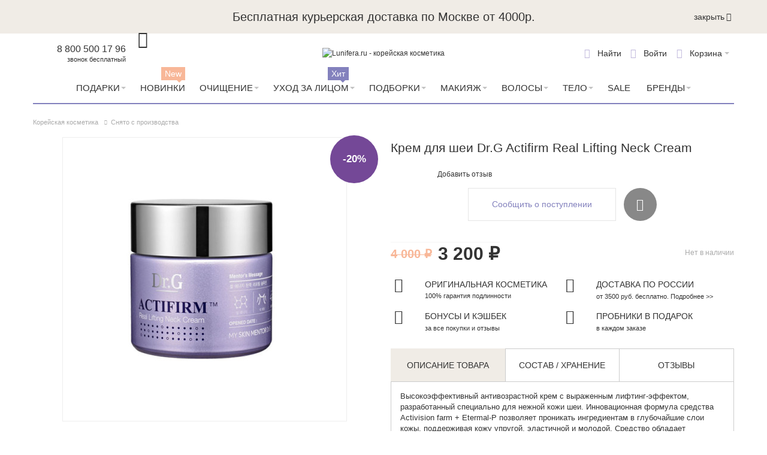

--- FILE ---
content_type: text/html; charset=UTF-8
request_url: https://www.lunifera.ru/krem-dlja-lica-dr-g-actifirm-real-lifting-neck-cream.html
body_size: 42920
content:
<!DOCTYPE html PUBLIC "-//W3C//DTD XHTML 1.0 Strict//EN" "http://www.w3.org/TR/xhtml1/DTD/xhtml1-strict.dtd">
<html xmlns="http://www.w3.org/1999/xhtml" xml:lang="ru" lang="ru">
<head>

<meta http-equiv="Content-Type" content="text/html; charset=utf-8" />
<title>Крем для шеи Dr.G Actifirm Real Lifting Neck Cream, цена. Купить Actifirm Real Lifting Neck Cream в интернет-магазине Lunifera</title>
    <meta name="viewport" content="width=device-width, initial-scale=1" />
<meta name="description" content="Крем для шеи Dr.G Actifirm Real Lifting Neck Cream в интернет магазине Lunifera. Тел: 8 (800) 500-17-96. Доставка по всей России, цена, отзывы." />
<meta name="keywords" content="Крем для шеи Dr.G Actifirm Real Lifting Neck Cream" />
<meta name="robots" content="INDEX,FOLLOW" />
<link rel="icon" href="https://www.lunifera.ru/media/favicon/default/favicon_2.ico" type="image/x-icon" />
<link rel="shortcut icon" href="https://www.lunifera.ru/media/favicon/default/favicon_2.ico" type="image/x-icon" />


<!-- Prefetch all needed resources -->
<link rel='preconnect' href='https://www.google-analytics.com' crossorigin>
<link rel='preconnect' href='https://www.google.com' crossorigin>
<link rel='preconnect' href='https://www.google.ru' crossorigin>
<link rel='preconnect' href='https://kraken.rambler.ru' crossorigin>
<link rel='preconnect' href='https://fonts.googleapis.com' crossorigin>
<link rel='preconnect' href='https://cdn.carrotquest.io' crossorigin>
<link rel='preconnect' href='https://fonts.gstatic.com' crossorigin>
<link rel='preconnect' href='https://realtime-services.carrotquest.io' crossorigin>
<link rel='preconnect' href='https://mc.yandex.ru' crossorigin>
<link rel='preconnect' href='https://api.carrotquest.io' crossorigin>
<link rel='preconnect' href='https://yastatic.net' crossorigin>
<!-- !Prefetch all needed resources -->

<!--[if lt IE 7]>
<script type="text/javascript" data-footer-js-skip="true">
    //<![CDATA[
    var BLANK_URL = 'https://www.lunifera.ru/js/blank.html';
    var BLANK_IMG = 'https://www.lunifera.ru/js/spacer.gif';
//]]>
</script>
<![endif]-->

<link rel="stylesheet" type="text/css" href="https://www.lunifera.ru/media/css_secure/1a14d9196bbc49f96a18f37eb8c3f94d.css?q=1673351666" />
<link rel="stylesheet" type="text/css" href="https://www.lunifera.ru/media/css_secure/b8566198b62ed19147b81f59a600cc59.css?q=1739432976" media="all" />
<link rel="stylesheet" type="text/css" href="https://www.lunifera.ru/media/css_secure/6760019e0b06e5e6511886869e513b02.css?q=1673351669" media="print" />
<script type="text/javascript" src="https://www.lunifera.ru/media/js/2c52347f44b75d140d5fce201669c090.js?q=1766056216"></script>
<script type="text/javascript" src="https://www.lunifera.ru/media/js/e92835b93e4b8908318a1df789e4d8d4.js?q=1673351669" name="wp_jquery_plugins"></script>
<link rel="canonical" href="https://www.lunifera.ru/krem-dlja-lica-dr-g-actifirm-real-lifting-neck-cream.html" />
<!--[if lt IE 8]>
<link rel="stylesheet" type="text/css" href="https://www.lunifera.ru/media/css_secure/dd3d8355193fe77a98fd8b775e781a98.css?q=1673351669" media="all" />
<![endif]-->
<!--[if lt IE 7]>
<script type="text/javascript" src="https://www.lunifera.ru/media/js/8c1e7623a459d8bf8dee990eed0990a7.js?q=1673351669"></script>
<![endif]-->
<!--[if IE 7]>
<link rel="stylesheet" type="text/css" href="https://www.lunifera.ru/media/css_secure/4bf1cdf5568fd839bc853409c4771f46.css?q=1673351669" media="all" />
<![endif]-->

<script type="text/javascript">
//<![CDATA[
Mage.Cookies.path     = '/';
Mage.Cookies.domain   = '.www.lunifera.ru';
//]]>
</script>

<script type="text/javascript">
//<![CDATA[
optionalZipCountries = ["HK","IE","MO","PA"];
//]]>
</script>
    <script type="text/javascript">
        var awAfptcPopupObj = new awAfptcPopup({
            el: 'aw-afptc-popup',
            overlay: 'aw-afptc-overlay',
            decline: 'aw-afptc-decline',
            declineCheck: 'aw-afptc-decline-rule',
            cookie: 'decline_cookie_name',
            requestUrl: "https:\/\/www.lunifera.ru\/awafptc\/cart\/getPopupHtml\/",
            cookie_lifetime: 86400        });
        Event.observe(document, 'dom:loaded', function(){
            awAfptcPopupObj.init();
        });
        Event.observe(document, 'aw_ajaxcartpro_cart_update', function(){
            awAfptcPopupObj.init();
        });
    </script>
<script type="text/javascript">
//<![CDATA[
    var AWACP_CONFIG = {
        mageVersion: '1.9.4.5',
        useProgress : 1,
        popupForAllProducts : 0,
        addProductConfirmationEnabled : 1,
        removeProductConfirmationEnabled : 0,
        dialogsVAlign: 'center',
        cartAnimation: 'none',
        addProductCounterBeginFrom : 2,
        removeProductCounterBeginFrom : 0,

                
        hasFileOption : false    };

    Event.observe(document, 'dom:loaded', function(){
        AW_AjaxCartPro.init(AWACP_CONFIG);
    });

//]]>
</script>
<script type="text/javascript">
    etCurrencyManagerJsConfig ={"precision":0,"position":8,"display":2,"zerotext":"","input_admin":1,"excludecheckout":"0","cutzerodecimal":"1","cutzerodecimal_suffix":"","min_decimal_count":"0"};
    try {
        extendProductConfigformatPrice();
    } catch (e) {

    }
</script><script>
    Array.prototype.filter = function(fun/*, thisArg*/) {
        'use strict';
        if (this === void 0 || this === null) {
            throw new TypeError();
        }
        var t = Object(this);
        var len = t.length >>> 0;
        if (typeof fun !== 'function') {
            throw new TypeError();
        }
        var res = [];
        var thisArg = arguments.length >= 2 ? arguments[1] : void 0;
        for (var i = 0; i < len; i++) {
            if (i in t) {
                var val = t[i];
// NOTE: Technically this should Object.defineProperty at
// the next index, as push can be affected by
// properties on Object.prototype and Array.prototype.
// But that method's new, and collisions should be
// rare, so use the more-compatible alternative.
                if (fun.call(thisArg, val, i, t)) {
                    res.push(val);
                }
            }
        }
        return res;
    };
    mindbox = window.mindbox || function() { mindbox.queue.push(arguments); };
    mindbox.queue = mindbox.queue || [];
    mindbox('create');
    window.mindbox_backend_url = 'https://www.lunifera.ru/mindbox/analytics_get/';
</script>
<script src="https://api.mindbox.ru/scripts/v1/tracker.js" async></script>
<script type="text/javascript">
//<![CDATA[
    // --- see /skin/frontend/default/default/js/webandpeople/smartcatalog/jquery.smartCatalog.js ---

    var WP_MORE_PRODUCTS_DISABLE    = 'none';
    var WP_MORE_PRODUCTS_CLICK      = 'click';
    var WP_MORE_PRODUCTS_SCROLL     = 'scroll';

    var wpMoreProducts = 'click';

    jqSmartCatalog(window).load(function() {
        jqSmartCatalog('.sc-toolbar').wpSmartToolbar();
        jqSmartCatalog('.load-next-page-ajax').wpSmartPagination();
    });
//]]>
</script>
<!--Preload fonts-->
    <link rel='preload' href='https://www.lunifera.ru/skin/frontend/ultimo/lunifera/dist/fonts/tenor_sans_cyrillic/tenor_sans_cyrillic.woff2' as="font" type="font/woff2" crossorigin>
    <link rel='preload' href='https://www.lunifera.ru/skin/frontend/ultimo/lunifera/dist/fonts/tenor_sans_latin/tenor_sans_latin.woff2' as="font" type="font/woff2" crossorigin>
    <link rel='preload' href='https://www.lunifera.ru/skin/frontend/ultimo/lunifera/dist/fonts/tenor_sans_latin-ext/tenor_sans_latin-ext.woff2' as="font" type="font/woff2" crossorigin>
    <link rel='preload' href='https://www.lunifera.ru/skin/frontend/ultimo/lunifera/dist/fonts/ThemeIcons/ThemeIcons.woff' as="font" type="font/woff" crossorigin>
    <link rel='preload' href='https://www.lunifera.ru/skin/frontend/ultimo/lunifera/dist/fonts/fontawesome-webfont/fontawesome-webfont.woff' as="font" type="font/woff" crossorigin>
<link href="https://fonts.googleapis.com/css2?family=Manrope&display=swap" rel="stylesheet">
<!--End preload fonts-->
<script type="text/javascript" src="https://www.lunifera.ru/media/js/4882ec65a4c0f53861dc1c0fe51db32a.js?q=1676022500"></script>
<script type="text/javascript" src="https://www.lunifera.ru/media/js/93ca5ea7e70bb8a09746b9600d744701.js?q=1766056216" defer></script>
<link rel="stylesheet" type="text/css" href="https://www.lunifera.ru/media/css_secure/b041b1822f38badb3e8d8c30255a19d5.css?q=1673351669" media="all" />
<!--[if IE]>
<link rel="stylesheet" type="text/css" href="https://www.lunifera.ru/media/css_secure/fb57a1faa76f1b0973acdd21a7f2bf46.css?q=1673351669" media="all" />
<![endif]-->
<!--[if lte IE 7]>
<link rel="stylesheet" type="text/css" href="https://www.lunifera.ru/media/css_secure/df8aef6ece8e9638c8bc47f893dffd38.css?q=1673351669" media="all" />
<![endif]-->
<!--[if lte IE 8]>
<link rel="stylesheet" type="text/css" href="https://www.lunifera.ru/media/css_secure/07a01eaf5bb96d999bc776e86ddf11f4.css?q=1673351669" media="all" />
<![endif]-->
<!--[if (gte IE 9) | (IEMobile)]><!-->
<link rel="stylesheet" type="text/css" href="https://www.lunifera.ru/media/css_secure/e7490d5fdcc085308c8b94a720a196ad.css?q=1766056216" media="none" onload="if(media!=='all')media='all'" />
<!--<![endif]-->
<link rel="stylesheet" type="text/css" href="https://www.lunifera.ru/media/css_secure/b7bcdcc94cafd3e79522ba02d6cba581.css?q=1673351669" media="(min-width:0px)" />
<script type="text/javascript" src="https://www.lunifera.ru/media/js/d64e9bc750e29401121aa175328ef415.js?q=1766056216" defer></script>
<meta name="yandex-verification" content="a2c0e5334bd92cc5" />
<script type="text/javascript">//<![CDATA[
        var Translator = new Translate({"HTML tags are not allowed":"\u0422\u0435\u0433\u0438 HTML \u0437\u0430\u043f\u0440\u0435\u0449\u0435\u043d\u044b","Please select an option.":"\u041f\u043e\u0436\u0430\u043b\u0443\u0439\u0441\u0442\u0430, \u0432\u044b\u0431\u0435\u0440\u0438\u0442\u0435 \u043e\u0434\u0438\u043d \u0432\u0430\u0440\u0438\u0430\u043d\u0442.","This is a required field.":"\u042d\u0442\u043e \u043f\u043e\u043b\u0435 \u043e\u0431\u044f\u0437\u0430\u0442\u0435\u043b\u044c\u043d\u043e \u0434\u043b\u044f \u0437\u0430\u043f\u043e\u043b\u043d\u0435\u043d\u0438\u044f.","Please enter a valid number in this field.":"\u041f\u043e\u0436\u0430\u043b\u0443\u0439\u0441\u0442\u0430, \u0432\u0432\u0435\u0434\u0438\u0442\u0435 \u0432 \u044d\u0442\u043e \u043f\u043e\u043b\u0435 \u043f\u0440\u0430\u0432\u0438\u043b\u044c\u043d\u043e\u0435 \u0447\u0438\u0441\u043b\u043e.","The value is not within the specified range.":"\u0417\u043d\u0430\u0447\u0435\u043d\u0438\u0435 \u043d\u0435 \u0432\u0445\u043e\u0434\u0438\u0442 \u0432 \u0443\u043a\u0430\u0437\u0430\u043d\u043d\u044b\u0439 \u0434\u0438\u0430\u043f\u0430\u0437\u043e\u043d.","Please use numbers only in this field. Please avoid spaces or other characters such as dots or commas.":"\u041f\u043e\u0436\u0430\u043b\u0443\u0439\u0441\u0442\u0430, \u0438\u0441\u043f\u043e\u043b\u044c\u0437\u0443\u0439\u0442\u0435 \u0432 \u044d\u0442\u043e\u043c \u043f\u043e\u043b\u0435 \u0442\u043e\u043b\u044c\u043a\u043e \u0446\u0438\u0444\u0440\u044b. \u0418\u0437\u0431\u0435\u0433\u0430\u0439\u0442\u0435 \u043f\u0440\u043e\u0431\u0435\u043b\u043e\u0432 \u0438\u043b\u0438 \u0434\u0440\u0443\u0433\u0438\u0445 \u0441\u0438\u043c\u0432\u043e\u043b\u043e\u0432, \u043d\u0430\u043f\u043e\u0434\u043e\u0431\u0438\u0435 \u0442\u043e\u0447\u0435\u043a \u0438 \u0437\u0430\u043f\u044f\u0442\u044b\u0445.","Please use letters only (a-z or A-Z) in this field.":"\u041f\u043e\u0436\u0430\u043b\u0443\u0439\u0441\u0442\u0430, \u0438\u0441\u043f\u043e\u043b\u044c\u0437\u0443\u0439\u0442\u0435 \u0432 \u044d\u0442\u043e\u043c \u043f\u043e\u043b\u0435 \u0442\u043e\u043b\u044c\u043a\u043e \u0431\u0443\u043a\u0432\u044b (a-z \u0438\u043b\u0438 A-Z).","Please use only letters (a-z), numbers (0-9) or underscore(_) in this field, first character should be a letter.":"\u041f\u043e\u0436\u0430\u043b\u0443\u0439\u0441\u0442\u0430, \u0438\u0441\u043f\u043e\u043b\u044c\u0437\u0443\u0439\u0442\u0435 \u0432 \u044d\u0442\u043e\u043c \u043f\u043e\u043b\u0435 \u0442\u043e\u043b\u044c\u043a\u043e \u0431\u0443\u043a\u0432\u044b (a-z), \u0446\u0438\u0444\u0440\u044b (0-9) \u0438\u043b\u0438 \u043f\u043e\u0434\u0447\u0451\u0440\u043a\u0438\u0432\u0430\u043d\u0438\u044f(_). \u041f\u0435\u0440\u0432\u044b\u0439 \u0441\u0438\u043c\u0432\u043e\u043b \u0434\u043e\u043b\u0436\u0435\u043d \u0431\u044b\u0442\u044c \u0431\u0443\u043a\u0432\u043e\u0439.","Please use only letters (a-z or A-Z) or numbers (0-9) only in this field. No spaces or other characters are allowed.":"\u041f\u043e\u0436\u0430\u043b\u0443\u0439\u0441\u0442\u0430, \u0438\u0441\u043f\u043e\u043b\u044c\u0437\u0443\u0439\u0442\u0435 \u0432 \u044d\u0442\u043e\u043c \u043f\u043e\u043b\u0435 \u0442\u043e\u043b\u044c\u043a\u043e \u0431\u0443\u043a\u0432\u044b (a-z \u0438\u043b\u0438 A-Z) \u0438\u043b\u0438 \u0446\u0438\u0444\u0440\u044b (0-9). \u041f\u0440\u043e\u0431\u0435\u043b\u044b \u0438 \u0434\u0440\u0443\u0433\u0438\u0435 \u0441\u0438\u043c\u0432\u043e\u043b\u044b \u0437\u0430\u043f\u0440\u0435\u0449\u0435\u043d\u044b.","Please use only letters (a-z or A-Z) or numbers (0-9) or spaces and # only in this field.":"\u041f\u043e\u0436\u0430\u043b\u0443\u0439\u0441\u0442\u0430, \u0438\u0441\u043f\u043e\u043b\u044c\u0437\u0443\u0439\u0442\u0435 \u0432 \u044d\u0442\u043e\u043c \u043f\u043e\u043b\u0435 \u0442\u043e\u043b\u044c\u043a\u043e \u0431\u0443\u043a\u0432\u044b (a-z \u0438\u043b\u0438 A-Z), \u0446\u0438\u0444\u0440\u044b (0-9), \u043f\u0440\u043e\u0431\u0435\u043b\u044b \u0438\u043b\u0438 #.","Please enter a valid phone number. For example (123) 456-7890 or 123-456-7890.":"\u041f\u043e\u0436\u0430\u043b\u0443\u0439\u0441\u0442\u0430, \u0432\u0432\u0435\u0434\u0438\u0442\u0435 \u043f\u0440\u0430\u0432\u0438\u043b\u044c\u043d\u044b\u0439 \u0442\u0435\u043b\u0435\u0444\u043e\u043d\u043d\u044b\u0439 \u043d\u043e\u043c\u0435\u0440. \u041d\u0430\u043f\u0440\u0438\u043c\u0435\u0440, (123) 456-7890 \u0438\u043b\u0438 123-456-7890.","Please enter a valid fax number. For example (123) 456-7890 or 123-456-7890.":"\u041f\u043e\u0436\u0430\u043b\u0443\u0439\u0441\u0442\u0430, \u0432\u0432\u0435\u0434\u0438\u0442\u0435 \u043f\u0440\u0430\u0432\u0438\u043b\u044c\u043d\u044b\u0439 \u043d\u043e\u043c\u0435\u0440 \u0444\u0430\u043a\u0441\u0430. \u041d\u0430\u043f\u0440\u0438\u043c\u0435\u0440, (123) 456-7890 \u0438\u043b\u0438 123-456-7890.","Please enter a valid date.":"\u041f\u043e\u0436\u0430\u043b\u0443\u0439\u0441\u0442\u0430, \u0432\u0432\u0435\u0434\u0438\u0442\u0435 \u043f\u0440\u0430\u0432\u0438\u043b\u044c\u043d\u0443\u044e \u0434\u0430\u0442\u0443.","The From Date value should be less than or equal to the To Date value.":"\u0417\u043d\u0430\u0447\u0435\u043d\u0438\u0435 \u043f\u043e\u043b\u044f \u0421 \u0434\u0430\u0442\u044b \u0434\u043e\u043b\u0436\u043d\u043e \u0431\u044b\u0442\u044c \u043c\u0435\u043d\u044c\u0448\u0435 \u0438\u043b\u0438 \u0440\u0430\u0432\u043d\u044b\u043c \u0437\u043d\u0430\u0447\u0435\u043d\u0438\u044e \u043f\u043e\u043b\u044f \u041f\u043e \u0434\u0430\u0442\u0443","Please enter a valid email address. For example johndoe@domain.com.":"\u041f\u043e\u0436\u0430\u043b\u0443\u0439\u0441\u0442\u0430, \u0432\u0432\u0435\u0434\u0438\u0442\u0435 \u043f\u0440\u0430\u0432\u0438\u043b\u044c\u043d\u044b\u0439 \u0430\u0434\u0440\u0435\u0441 \u044d\u043b\u0435\u043a\u0442\u0440\u043e\u043d\u043d\u043e\u0439 \u043f\u043e\u0447\u0442\u044b (email). \u041d\u0430\u043f\u0440\u0438\u043c\u0435\u0440, ivanivanov@domain.com.","Please use only visible characters and spaces.":"\u041f\u043e\u0436\u0430\u043b\u0443\u0439\u0441\u0442\u0430, \u0438\u0441\u043f\u043e\u043b\u044c\u0437\u0443\u0439\u0442\u0435 \u0442\u043e\u043b\u044c\u043a\u043e \u0432\u0438\u0434\u0438\u043c\u044b\u0435 \u0441\u0438\u043c\u0432\u043e\u043b\u044b \u0438 \u043f\u0440\u043e\u0431\u0435\u043b\u044b.","Please make sure your passwords match.":"\u041f\u043e\u0436\u0430\u043b\u0443\u0439\u0441\u0442\u0430 \u0443\u0431\u0435\u0434\u0438\u0442\u0435\u0441\u044c, \u0447\u0442\u043e \u0432\u0430\u0448\u0438 \u043f\u0430\u0440\u043e\u043b\u0438 \u0441\u043e\u0432\u043f\u0430\u0434\u0430\u044e\u0442.","Please enter a valid URL. Protocol is required (http:\/\/, https:\/\/ or ftp:\/\/)":"\u041f\u043e\u0436\u0430\u043b\u0443\u0439\u0441\u0442\u0430, \u0432\u0432\u0435\u0434\u0438\u0442\u0435 \u043f\u0440\u0430\u0432\u0438\u043b\u044c\u043d\u044b\u0439 \u0430\u0434\u0440\u0435\u0441. \u041d\u0435 \u0437\u0430\u0431\u0443\u0434\u044c\u0442\u0435 \u0443\u043a\u0430\u0437\u0430\u0442\u044c \u043f\u0440\u043e\u0442\u043e\u043a\u043e\u043b (http:\/\/, https:\/\/ \u0438\u043b\u0438 ftp:\/\/)","Please enter a valid URL. For example http:\/\/www.example.com or www.example.com":"\u041f\u043e\u0436\u0430\u043b\u0443\u0439\u0441\u0442\u0430, \u0432\u0432\u0435\u0434\u0438\u0442\u0435 \u043f\u0440\u0430\u0432\u0438\u043b\u044c\u043d\u044b\u0439 \u0430\u0434\u0440\u0435\u0441. \u041d\u0430\u043f\u0440\u0438\u043c\u0435\u0440, http:\/\/www.example.com \u0438\u043b\u0438 www.example.com","Please enter a valid URL Key. For example \"example-page\", \"example-page.html\" or \"anotherlevel\/example-page\".":"\u041f\u043e\u0436\u0430\u043b\u0443\u0439\u0441\u0442\u0430, \u0432\u0432\u0435\u0434\u0438\u0442\u0435 \u043f\u0440\u0430\u0432\u0438\u043b\u044c\u043d\u044b URL Key. \u041d\u0430\u043f\u0440\u0438\u043c\u0435\u0440, \"example-page\", \"example-page.html\" \u0438\u043b\u0438 \"anotherlevel\/example-page\".","Please enter a valid XML-identifier. For example something_1, block5, id-4.":"\u041f\u043e\u0436\u0430\u043b\u0443\u0439\u0441\u0442\u0430, \u0432\u0432\u0435\u0434\u0438\u0442\u0435 \u043f\u0440\u0430\u0432\u0438\u043b\u044c\u043d\u044b\u0439 XML-\u0438\u0434\u0435\u043d\u0442\u0438\u0444\u0438\u043a\u0430\u0442\u043e\u0440. \u041d\u0430\u043f\u0440\u0438\u043c\u0435\u0440, something_1, block5, id-4.","Please enter a valid social security number. For example 123-45-6789.":"\u041f\u043e\u0436\u0430\u043b\u0443\u0439\u0441\u0442\u0430, \u0432\u0432\u0435\u0434\u0438\u0442\u0435 \u043f\u0440\u0430\u0432\u0438\u043b\u044c\u043d\u044b\u0439 \u043d\u043e\u043c\u0435\u0440 \u0441\u043e\u0446\u0438\u0430\u043b\u044c\u043d\u043e\u0433\u043e \u0441\u0442\u0440\u0430\u0445\u043e\u0432\u0430\u043d\u0438\u044f. \u041d\u0430\u043f\u0440\u0438\u043c\u0435\u0440, 123-45-6789.","Please enter a valid zip code. For example 90602 or 90602-1234.":"\u041f\u043e\u0436\u0430\u043b\u0443\u0439\u0441\u0442\u0430, \u0432\u0432\u0435\u0434\u0438\u0442\u0435 \u043f\u0440\u0430\u0432\u0438\u043b\u044c\u043d\u044b\u0439 \u043f\u043e\u0447\u0442\u043e\u0432\u044b\u0439 \u0438\u043d\u0434\u0435\u043a\u0441. \u041d\u0430\u043f\u0440\u0438\u043c\u0435\u0440, 9060 \u0438\u043b\u0438 90602-1234.","Please enter a valid zip code.":"\u041f\u043e\u0436\u0430\u043b\u0443\u0439\u0441\u0442\u0430, \u0432\u0432\u0435\u0434\u0438\u0442\u0435 \u043f\u0440\u0430\u0432\u0438\u043b\u044c\u043d\u044b\u0439 \u043f\u043e\u0447\u0442\u043e\u0432\u044b\u0439 \u0438\u043d\u0434\u0435\u043a\u0441.","Please use this date format: dd\/mm\/yyyy. For example 17\/03\/2006 for the 17th of March, 2006.":"\u041f\u043e\u0436\u0430\u043b\u0443\u0439\u0441\u0442\u0430, \u0438\u0441\u043f\u043e\u043b\u044c\u0437\u0443\u0439\u0442\u0435 \u0434\u043b\u044f \u0434\u0430\u0442\u044b \u0444\u043e\u0440\u043c\u0430\u0442: dd\/mm\/yyyy. \u041d\u0430\u043f\u0440\u0438\u043c\u0435\u0440, 17\/03\/2006 \u0434\u043b\u044f 17-\u0433\u043e \u043c\u0430\u0440\u0442\u0430 2006 \u0433\u043e\u0434\u0430.","Please enter a valid $ amount. For example $100.00.":"\u041f\u043e\u0436\u0430\u043b\u0443\u0439\u0441\u0442\u0430, \u0432\u0432\u0435\u0434\u0438\u0442\u0435 \u043f\u0440\u0430\u0432\u0438\u043b\u044c\u043d\u0443\u044e \u0434\u0435\u043d\u0435\u0436\u043d\u0443\u044e \u0432\u0435\u043b\u0438\u0447\u0438\u043d\u0443. \u041d\u0430\u043f\u0440\u0438\u043c\u0435\u0440, $100.00.","Please select one of the above options.":"\u041f\u043e\u0436\u0430\u043b\u0443\u0439\u0441\u0442\u0430, \u0432\u044b\u0431\u0435\u0440\u0438\u0442\u0435 \u043e\u0434\u0438\u043d \u0438\u0437 \u0432\u044b\u0448\u0435\u0443\u043a\u0430\u0437\u0430\u043d\u043d\u044b\u0445 \u0432\u0430\u0440\u0438\u0430\u043d\u0442\u043e\u0432.","Please select one of the options.":"\u041f\u043e\u0436\u0430\u043b\u0443\u0439\u0441\u0442\u0430, \u0432\u044b\u0431\u0435\u0440\u0438\u0442\u0435 \u043e\u0434\u0438\u043d \u0438\u0437 \u0432\u0430\u0440\u0438\u0430\u043d\u0442\u043e\u0432.","Please select State\/Province.":"\u041f\u043e\u0436\u0430\u043b\u0443\u0439\u0441\u0442\u0430, \u0432\u044b\u0431\u0435\u0440\u0438\u0442\u0435 \u0448\u0442\u0430\u0442\/\u043f\u0440\u043e\u0432\u0438\u043d\u0446\u0438\u044e.","Please enter a number greater than 0 in this field.":"\u041f\u043e\u0436\u0430\u043b\u0443\u0439\u0441\u0442\u0430, \u0432\u0432\u0435\u0434\u0438\u0442\u0435 \u0432 \u044d\u0442\u043e \u043f\u043e\u043b\u0435 \u0447\u0438\u0441\u043b\u043e \u0431\u043e\u043b\u044c\u0448\u0435 0.","Please enter a number 0 or greater in this field.":"\u041f\u043e\u0436\u0430\u043b\u0443\u0439\u0441\u0442\u0430, \u0432\u0432\u0435\u0434\u0438\u0442\u0435 \u0432 \u044d\u0442\u043e \u043f\u043e\u043b\u0435 \u0447\u0438\u0441\u043b\u043e \u043d\u0435 \u043c\u0435\u043d\u044c\u0448\u0435 0.","Please enter a valid credit card number.":"\u041f\u043e\u0436\u0430\u043b\u0443\u0439\u0441\u0442\u0430, \u0432\u0432\u0435\u0434\u0438\u0442\u0435 \u043f\u0440\u0430\u0432\u0438\u043b\u044c\u043d\u044b\u0439 \u043d\u043e\u043c\u0435\u0440 \u043a\u0440\u0435\u0434\u0438\u0442\u043d\u043e\u0439 \u043a\u0430\u0440\u0442\u044b.","Credit card number does not match credit card type.":"\u041d\u043e\u043c\u0435\u0440 \u043a\u0440\u0435\u0434\u0438\u0442\u043d\u043e\u0439 \u043a\u0430\u0440\u0442\u044b \u043d\u0435 \u0441\u043e\u0432\u043f\u0430\u0434\u0430\u0435\u0442 \u0441 \u0442\u0438\u043f\u043e\u043c \u043a\u0430\u0440\u0442\u044b","Card type does not match credit card number.":"\u0422\u0438\u043f \u043a\u0430\u0440\u0442\u044b \u043d\u0435 \u0441\u043e\u0432\u043f\u0430\u0434\u0430\u0435\u0442 \u0441 \u043d\u043e\u043c\u0435\u0440\u043e\u043c \u043a\u0440\u0435\u0434\u0438\u0442\u043d\u043e\u0439 \u043a\u0430\u0440\u0442\u044b.","Incorrect credit card expiration date.":"\u041d\u0435\u0432\u0435\u0440\u043d\u0430\u044f \u0434\u0430\u0442\u0430 \u0438\u0441\u0442\u0435\u0447\u0435\u043d\u0438\u044f \u0441\u0440\u043e\u043a\u0430 \u0434\u0435\u0439\u0441\u0442\u0432\u0438\u044f \u0440\u0430\u0441\u0447\u0451\u0442\u043d\u043e\u0439 \u043a\u0430\u0440\u0442\u044b","Please enter a valid credit card verification number.":"\u041f\u043e\u0436\u0430\u043b\u0443\u0439\u0441\u0442\u0430, \u0432\u0432\u0435\u0434\u0438\u0442\u0435 \u043f\u0440\u0430\u0432\u0438\u043b\u044c\u043d\u044b\u0439 \u043f\u0440\u043e\u0432\u0435\u0440\u043e\u0447\u043d\u044b\u0439 \u043d\u043e\u043c\u0435\u0440 \u043a\u0440\u0435\u0434\u0438\u0442\u043d\u043e\u0439 \u043a\u0430\u0440\u0442\u044b.","Please use only letters (a-z or A-Z), numbers (0-9) or underscore(_) in this field, first character should be a letter.":"\u041f\u043e\u0436\u0430\u043b\u0443\u0439\u0441\u0442\u0430, \u0438\u0441\u043f\u043e\u043b\u044c\u0437\u0443\u0439\u0442\u0435 \u0432 \u044d\u0442\u043e\u043c \u043f\u043e\u043b\u0435 \u0442\u043e\u043b\u044c\u043a\u043e \u0431\u0443\u043a\u0432\u044b (a-z or A-Z), \u0446\u0438\u0444\u0440\u044b (0-9) \u0438\u043b\u0438 \u043f\u043e\u0434\u0447\u0451\u0440\u043a\u0438\u0432\u0430\u043d\u0438\u044f (_). \u041f\u0435\u0440\u0432\u044b\u0439 \u0441\u0438\u043c\u0432\u043e\u043b \u0434\u043e\u043b\u0436\u0435\u043d \u0431\u044b\u0442\u044c \u0431\u0443\u043a\u0432\u043e\u0439.","Please input a valid CSS-length. For example 100px or 77pt or 20em or .5ex or 50%.":"\u041f\u043e\u0436\u0430\u043b\u0443\u0439\u0441\u0442\u0430, \u0432\u0432\u0435\u0434\u0438\u0442\u0435 \u043f\u0440\u0430\u0432\u0438\u043b\u044c\u043d\u0443\u044e CSS - \u0434\u043b\u0438\u043d\u0443. \u041d\u0430\u043f\u0440\u0438\u043c\u0435\u0440, 100px \u0438\u043b\u0438 77pt \u0438\u043b\u0438 20em \u0438\u043b\u0438 .5ex \u0438\u043b\u0438 50%.","Text length does not satisfy specified text range.":"\u0414\u043b\u0438\u043d\u043d\u0430 \u0442\u0435\u043a\u0441\u0442\u0430 \u043d\u0435 \u0443\u0434\u043e\u0432\u043b\u0435\u0442\u0432\u043e\u0440\u044f\u0435\u0442 \u0443\u043a\u0430\u0437\u0430\u043d\u043d\u043e\u043c\u0443 \u0434\u0438\u0430\u043f\u0430\u0437\u043e\u043d\u0443 \u0442\u0435\u043a\u0441\u0442\u0430.","Please enter a number lower than 100.":"\u041f\u043e\u0436\u0430\u043b\u0443\u0439\u0441\u0442\u0430, \u0432\u0432\u0435\u0434\u0438\u0442\u0435 \u0447\u0438\u0441\u043b\u043e \u043c\u0435\u043d\u044c\u0448\u0435 100.","Please select a file":"\u041f\u043e\u0436\u0430\u043b\u0443\u0439\u0441\u0442\u0430, \u0432\u044b\u0431\u0435\u0440\u0438\u0442\u0435 \u0444\u0430\u0439\u043b","Please enter issue number or start date for switch\/solo card type.":"\u041f\u043e\u0436\u0430\u043b\u0443\u0439\u0441\u0442\u0430, \u0432\u0432\u0435\u0434\u0438\u0442\u0435 \u043d\u043e\u043c\u0435\u0440 \u0432\u043e\u043f\u0440\u043e\u0441\u0430 \u0438\u043b\u0438 \u0434\u0430\u0442\u0443 \u043d\u0430\u0447\u0430\u043b\u0430 \u0434\u043b\u044f \u0442\u0438\u043f\u0430 \u043a\u0430\u0440\u0442\u044b switch\/solo.","Please wait, loading...":"\u041f\u043e\u0436\u0430\u043b\u0443\u0439\u0441\u0442\u0430, \u043f\u043e\u0434\u043e\u0436\u0434\u0438\u0442\u0435, \u0438\u0434\u0435\u0442 \u0437\u0430\u0433\u0440\u0443\u0437\u043a\u0430...","This date is a required value.":"\u042d\u0442\u0430 \u0434\u0430\u0442\u0430 - \u043e\u0431\u044f\u0437\u0430\u0442\u0435\u043b\u044c\u043d\u043e\u0435 \u0437\u043d\u0430\u0447\u0435\u043d\u0438\u0435.","Please enter a valid day (1-%d).":"\u041f\u043e\u0436\u0430\u043b\u0443\u0439\u0441\u0442\u0430, \u0432\u0432\u0435\u0434\u0438\u0442\u0435 \u043f\u0440\u0430\u0432\u0438\u043b\u044c\u043d\u044b\u0439 \u0434\u0435\u043d\u044c (1-%d).","Please enter a valid month (1-12).":"\u041f\u043e\u0436\u0430\u043b\u0443\u0439\u0441\u0442\u0430, \u0432\u0432\u0435\u0434\u0438\u0442\u0435 \u043f\u0440\u0430\u0432\u0438\u043b\u044c\u043d\u044b\u0439 \u043c\u0435\u0441\u044f\u0446 (1-12).","Please enter a valid year (1900-%d).":"\u041f\u043e\u0436\u0430\u043b\u0443\u0439\u0441\u0442\u0430, \u0432\u0432\u0435\u0434\u0438\u0442\u0435 \u043f\u0440\u0430\u0432\u0438\u043b\u044c\u043d\u044b\u0439 \u0433\u043e\u0434 (1900-%d).","Please enter a valid full date":"\u041f\u043e\u0436\u0430\u043b\u0443\u0439\u0441\u0442\u0430, \u0432\u0432\u0435\u0434\u0438\u0442\u0435 \u043f\u0440\u0430\u0432\u0438\u043b\u044c\u043d\u0443\u044e \u043f\u043e\u043b\u043d\u0443\u044e \u0434\u0430\u0442\u0443.","Please enter a valid date between %s and %s":"\u041f\u043e\u0436\u0430\u043b\u0443\u0439\u0441\u0442\u0430, \u0432\u0432\u0435\u0434\u0438\u0442\u0435 \u043f\u0440\u0430\u0432\u0438\u043b\u044c\u043d\u0443\u044e \u0434\u0430\u0442\u0443 \u043c\u0435\u0436\u0434\u0443 %s \u0438 %s","Please enter a valid date equal to or greater than %s":"\u041f\u043e\u0436\u0430\u043b\u0443\u0439\u0441\u0442\u0430, \u0432\u0432\u0435\u0434\u0438\u0442\u0435 \u043f\u0440\u0430\u0432\u0438\u043b\u044c\u043d\u0443\u044e \u0434\u0430\u0442\u0443 \u0440\u0430\u0432\u043d\u0443\u044e \u0438\u043b\u0438 \u0431\u043e\u043b\u044c\u0448\u0435 \u0447\u0435\u043c %s","Please enter a valid date less than or equal to %s":"\u041f\u043e\u0436\u0430\u043b\u0443\u0439\u0441\u0442\u0430, \u0432\u0432\u0435\u0434\u0438\u0442\u0435 \u043f\u0440\u0430\u0432\u0438\u043b\u044c\u043d\u0443\u044e \u0434\u0430\u0442\u0443 \u0440\u0430\u0432\u043d\u0443\u044e \u0438\u043b\u0438 \u043c\u0435\u043d\u044c\u0448\u0435 \u0447\u0435\u043c %s","Complete":"\u0417\u0430\u0432\u0435\u0440\u0448\u0451\u043d","Add Products":"\u0414\u043e\u0431\u0430\u0432\u0438\u0442\u044c \u0442\u043e\u0432\u0430\u0440\u044b","Please choose to register or to checkout as a guest":"\u041f\u043e\u0436\u0430\u043b\u0443\u0439\u0441\u0442\u0430, \u0441\u0434\u0435\u043b\u0430\u0439\u0442\u0435 \u0432\u044b\u0431\u043e\u0440: \u0437\u0430\u0440\u0435\u0433\u0438\u0441\u0442\u0440\u0438\u0440\u043e\u0432\u0430\u0442\u044c\u0441\u044f \u0438\u043b\u0438 \u043e\u0444\u043e\u0440\u043c\u0438\u0442\u044c \u0437\u0430\u043a\u0430\u0437 \u0431\u0435\u0437 \u0440\u0435\u0433\u0438\u0441\u0442\u0440\u0430\u0446\u0438\u0438 \u043d\u0430 \u0441\u0430\u0439\u0442\u0435","Your order cannot be completed at this time as there is no shipping methods available for it. Please make necessary changes in your shipping address.":"\u0412\u0430\u0448 \u0437\u0430\u043a\u0430\u0437 \u043d\u0435 \u043c\u043e\u0436\u0435\u0442 \u0431\u044b\u0442\u044c \u0437\u0430\u0432\u0435\u0440\u0448\u0451\u043d \u0432 \u0434\u0430\u043d\u043d\u044b\u0439 \u043c\u043e\u043c\u0435\u043d\u0442, \u043f\u043e\u0441\u043a\u043e\u043b\u044c\u043a\u0443 \u0434\u043b\u044f \u043d\u0435\u0433\u043e \u043d\u0435\u0442 \u0434\u043e\u0441\u0442\u0443\u043f\u043d\u044b\u0445 \u043c\u0435\u0442\u043e\u0434\u043e\u0432 \u0434\u043e\u0441\u0442\u0430\u0432\u043a\u0438. \u041f\u043e\u0436\u0430\u043b\u0443\u0439\u0441\u0442\u0430, \u0432\u043d\u0435\u0441\u0438\u0442\u0435 \u043d\u0435\u043e\u0431\u0445\u043e\u0434\u0438\u043c\u044b\u0435 \u0438\u0437\u043c\u0435\u043d\u0435\u043d\u0438\u044f \u0432 \u0430\u0434\u0440\u0435\u0441 \u0434\u043e\u0441\u0442\u0430\u0432\u043a\u0438.","Please specify shipping method.":"\u041f\u043e\u0436\u0430\u043b\u0443\u0439\u0441\u0442\u0430, \u0443\u043a\u0430\u0436\u0438\u0442\u0435 \u043c\u0435\u0442\u043e\u0434 \u0434\u043e\u0441\u0442\u0430\u0432\u043a\u0438.","Your order cannot be completed at this time as there is no payment methods available for it.":"\u0412\u0430\u0448 \u0437\u0430\u043a\u0430\u0437 \u043d\u0435 \u043c\u043e\u0436\u0435\u0442 \u0431\u044b\u0442\u044c \u0437\u0430\u0432\u0435\u0440\u0448\u0451\u043d \u0432 \u0434\u0430\u043d\u043d\u044b\u0439 \u043c\u043e\u043c\u0435\u043d\u0442, \u043f\u043e\u0441\u043a\u043e\u043b\u044c\u043a\u0443 \u0434\u043b\u044f \u043d\u0435\u0433\u043e \u043d\u0435\u0442 \u0434\u043e\u0441\u0442\u0443\u043f\u043d\u044b\u0445 \u043c\u0435\u0442\u043e\u0434\u043e\u0432 \u043e\u043f\u043b\u0430\u0442\u044b.","Please specify payment method.":"\u041f\u043e\u0436\u0430\u043b\u0443\u0439\u0441\u0442\u0430, \u0443\u043a\u0430\u0436\u0438\u0442\u0435 \u043c\u0435\u0442\u043e\u0434 \u043e\u043f\u043b\u0430\u0442\u044b.","No results for:":"\u041d\u0435\u0442 \u0440\u0435\u0437\u0443\u043b\u044c\u0442\u0430\u0442\u043e\u0432 \u0434\u043b\u044f:","No results.":"\u041d\u0438\u0447\u0435\u0433\u043e \u043d\u0435 \u043d\u0430\u0439\u0434\u0435\u043d\u043e.","Please enter coupon code.":"\u041f\u043e\u0436\u0430\u043b\u0443\u0439\u0441\u0442\u0430 \u0432\u0432\u0435\u0434\u0438\u0442\u0435 \u043a\u043e\u0434 \u043a\u0443\u043f\u043e\u043d\u0430 \u0438\u043b\u0438 \u043f\u043e\u0434\u0430\u0440\u043e\u0447\u043d\u043e\u0433\u043e \u0441\u0435\u0440\u0442\u0438\u0444\u0438\u043a\u0430\u0442\u0430.","Cannot remove the item.":"\u041d\u0435\u0432\u043e\u0437\u043c\u043e\u0436\u043d\u043e \u0443\u0434\u0430\u043b\u0438\u0442\u044c \u043f\u043e\u0437\u0438\u0446\u0438\u044e.","Please select a shipping method.":"\u041f\u043e\u0436\u0430\u043b\u0443\u0439\u0441\u0442\u0430, \u0432\u044b\u0431\u0435\u0440\u0438\u0442\u0435 \u043c\u0435\u0442\u043e\u0434 \u0434\u043e\u0441\u0442\u0430\u0432\u043a\u0438.","Please enter a valid zip code. For example 101000.":"\u041f\u043e\u0436\u0430\u043b\u0443\u0439\u0441\u0442\u0430, \u0432\u0432\u0435\u0434\u0438\u0442\u0435 \u043f\u0440\u0430\u0432\u0438\u043b\u044c\u043d\u044b\u0439 \u043f\u043e\u0447\u0442\u043e\u0432\u044b\u0439 \u0438\u043d\u0434\u0435\u043a\u0441. \u041d\u0430\u043f\u0440\u0438\u043c\u0435\u0440, 101000.","Please enter a valid phone number.":"\u041f\u043e\u0436\u0430\u043b\u0443\u0439\u0441\u0442\u0430, \u0432\u0432\u0435\u0434\u0438\u0442\u0435 \u043a\u043e\u0440\u0440\u0435\u043a\u0442\u043d\u044b\u0439 \u043d\u043e\u043c\u0435\u0440 \u0442\u0435\u043b\u0435\u0444\u043e\u043d\u0430.","Please enter full address.":"\u041f\u043e\u0436\u0430\u043b\u0443\u0439\u0441\u0442\u0430, \u0432\u0432\u0435\u0434\u0438\u0442\u0435 \u043f\u043e\u043b\u043d\u044b\u0439 \u0430\u0434\u0440\u0435\u0441","days":"\u0434\u043d\u0435\u0439","hours":"\u0447\u0430\u0441\u043e\u0432","minutes":"\u043c\u0438\u043d\u0443\u0442\u044b","seconds":"\u0441\u0435\u043a\u0443\u043d\u0434\u044b","No":"\u041d\u0435\u0442","Yes":"\u0414\u0430","Phone":"\u041a\u043e\u043d\u0442\u0430\u043a\u0442\u043d\u044b\u0439 \u0442\u0435\u043b\u0435\u0444\u043e\u043d","Working time":"\u0412\u0440\u0435\u043c\u044f \u0440\u0430\u0431\u043e\u0442\u044b","Working days":"\u0420\u0430\u0431\u043e\u0447\u0438\u0445 \u0434\u043d\u0435\u0439","Select":"\u0412\u044b\u0431\u0440\u0430\u0442\u044c","Cash payment":"\u041e\u043f\u043b\u0430\u0442\u0430 \u043d\u0430\u043b\u0438\u0447\u043d\u044b\u043c\u0438","Card payment":"\u041e\u043f\u043b\u0430\u0442\u0430 \u0431\u0430\u043d\u043a\u043e\u0432\u0441\u043a\u043e\u0439 \u043a\u0430\u0440\u0442\u043e\u0439","Shipping cost":"\u0421\u0443\u043c\u043c\u0430 \u0434\u043e\u0441\u0442\u0430\u0432\u043a\u0438","Shipping time":"\u0412\u0440\u0435\u043c\u044f \u0434\u043e\u0441\u0442\u0430\u0432\u043a\u0438","Choose tariff":"\u0420\u0430\u0441\u0441\u0447\u0438\u0442\u0430\u0442\u044c \u0442\u0430\u0440\u0438\u0444","Add to Cart":"\u0414\u043e\u0431\u0430\u0432\u0438\u0442\u044c \u0432 \u043a\u043e\u0440\u0437\u0438\u043d\u0443","In Stock":"\u0412 \u043d\u0430\u043b\u0438\u0447\u0438\u0438","Out of Stock":"\u041d\u0435\u0442 \u0432 \u043d\u0430\u043b\u0438\u0447\u0438\u0438"});
        //]]></script><meta name="yandex" content="noyaca"/>

<!--    <link href='//fonts.googleapis.com/css?family=--><!--' rel='stylesheet' type='text/css' />-->
<style>
    body {
        display: none;
    }
</style>
</head>
<body class=" catalog-product-view responsive catalog-product-view product-krem-dlja-lica-dr-g-actifirm-real-lifting-neck-cream categorypath-dated-products-html category-dated-products ">
<div id="root-wrapper">
<div class="wrapper">
        <noscript>
        <div class="global-site-notice noscript">
            <div class="notice-inner">
                <p>
                    <strong>Скорее всего в вашем браузере отключён JavaScript.</strong><br />
                    Вы должны включить JavaScript в вашем браузере, чтобы использовать все возможности этого сайта.                </p>
            </div>
        </div>
    </noscript>
    <div class="page">
        <div class="header-toolbar" data-role="headerToolbar">
    <div class="header-toolbar-wrapper">
        <div id="carousel-wrapper">
    <div id="carousel-content">
		        <div class="slide">
        	<span>
				Бесплатная курьерская доставка по Москве от 4000р.			</span>
        </div>        
                <div class="slide">
        	<span>
				Пробники в каждый заказ			</span>
        </div>        
                
    </div>
</div>
<style>
#carousel-wrapper {
    width: 100%;
    height: 56px;
    overflow: hidden;
}
#carousel-content {
    width: 100%;
}
#carousel-content .slide {
    float: left;
    width: 100%;
    height: 56px;
    position: relative;
}
#carousel-content .slide span {
    position: absolute;
    top: 50%;
    left: 0;
    right: 0;
    transform: translateY(-50%);
    -ms-transform: translateY(-50%);
    -moz-transform: translateY(-50%);
    -webkit-transform: translateY(-50%);
    font-size: 20px;
}
@media all and (max-width: 959px){
    #carousel-content .slide span {
        font-size: 16px;
    }
}
@media all and (max-width: 767px) {
    #carousel-content .slide span {
        font-size: 14px;
    }
}
@media all and (max-width: 479px) {
    #carousel-content .slide span {
        font-size: 11px;
    }
}
</style>	
<script src="https://www.lunifera.ru/js//mas/mas_news/carousel-min.js" type="text/javascript"></script>
<script>
    new Carousel('carousel-wrapper', $$('#carousel-content .slide'), $$('a.carousel-control', 'a.carousel-jumper'), {auto: true, circular: true, effect: 'fade', frequency: 5});
</script>
        <span class="header-toolbar-close" data-role="closeToolbar" title="закрыть"><span>закрыть</span></span>
    </div>
</div>
<script>
    function getCookie() {
        var cookies = document.cookie.match('(^|;) ?adconfirmed=([^;]*)(;|$)');
        if (cookies) {
            $j('[data-role="headerToolbar"]').hide();
        }
    }
    $j('[data-role="closeToolbar"]').click(function () {
        document.cookie = 'adconfirmed=yes; path=/; expires=01/01/2100 00:00:00';
        $j('[data-role="headerToolbar"]').slideUp();
    });
    getCookie();
</script><div id="top" class="header-container header-regular">
    <div class="header-container2">
        <div class="header-container3">
            <div class="header-primary-container">
                <div class="header-primary header container">
                    <div class="inner-container">

                        
                                                <div class="hp-blocks-holder skip-links--4">

                            
                            <!-- Mobile logo -->
                            <div class="logo-wrapper--mobile" hidden>
                                <a class="logo logo--mobile" href="https://www.lunifera.ru/"
                                   title="Lunifera.ru - корейская косметика">
                                    <img src="https://www.lunifera.ru/skin/frontend/ultimo/lunifera/images/logo.svg" alt="Lunifera.ru - корейская косметика"/>
                                </a>
                            </div>
                            <div class="clearer after-mobile-logo"></div>

                            <!-- Skip links -->

                                                            <a href="#header-nav" class="skip-link skip-nav">
                                    <span class="icon ic ic-menu"></span>
                                    <span class="label">Меню</span>
                                </a>
                            
                                                            <a href="#header-search" class="skip-link skip-search">
                                    <span class="icon ic ic-search"></span>
                                    <span class="label">Поиск</span>
                                </a>
                            
                                                            <a href="#header-account" class="skip-link skip-account">
                                    <span class="icon ic ic-user"></span>
                                    <span class="label">Учетная запись</span>
                                </a>
                            
                            
                            <!-- Mini cart wrapper for cart and its skip link on mobile devices -->
                            <div id="mini-cart-wrapper-mobile"></div>

                            <div class="skip-links-clearer clearer"></div>

                            <!-- end: Skip links -->

                            <!-- Additional containers for elements displayed on mobile devices -->

                            
                                                            <div id="user-menu-wrapper-mobile"></div>
                            
                            
                            <!-- Primary columns -->

                                                            <!-- Left column -->
                                <div class="hp-block left-column grid12-4">

                                    <div class="item item-left">
                                        
                                                                                    <div class="item item-left block_header_top_left"><p class="phone"><a href="tel:88005001796">8 800 500 17 96</a><span>Звонок бесплатный</span></p></div>
                                        
                                        <div class="user-city">
    <a href="#" id="rs-city-name" title="Выбрать город" class="city-name"></a>
    </div>

<div id="city_change" class="city_change" hidden>
    <div class="city-change-wrapper">
        <div class="responseCloseIcon"></div>
        <div class="city-change-content">

            <div class="rs-section region-list">
                <div class="h3">Выберите свой город</div>
                <form name="rs_regions_list_form" id="rs-regions-list-form" action="https://www.lunifera.ru/astrio_moc/region/select/" method="post">
                    <input type="hidden" name="form_key" value="X6Zr94tpC9YiIDm1" />
                                                                    <ul id="rs-list-0" class="region-list">
                                                            <li>
                                    <input type="radio" id="rs-region-radio-" name="id" checked="checked" value="" />
                                    <label for="rs-region-radio-"></label>
                                </li>
                                                            <li>
                                    <input type="radio" id="rs-region-radio-673" name="id" value="673" />
                                    <label for="rs-region-radio-673">Москва</label>
                                </li>
                                                            <li>
                                    <input type="radio" id="rs-region-radio-674" name="id" value="674" />
                                    <label for="rs-region-radio-674">Санкт-Петербург</label>
                                </li>
                                                            <li>
                                    <input type="radio" id="rs-region-radio-709" name="id" value="709" />
                                    <label for="rs-region-radio-709">Краснодар</label>
                                </li>
                                                            <li>
                                    <input type="radio" id="rs-region-radio-767" name="id" value="767" />
                                    <label for="rs-region-radio-767">Уфа</label>
                                </li>
                                                    </ul>
                                                                    <ul id="rs-list-1" class="region-list">
                                                            <li>
                                    <input type="radio" id="rs-region-radio-696" name="id" value="696" />
                                    <label for="rs-region-radio-696">Екатеринбург</label>
                                </li>
                                                            <li>
                                    <input type="radio" id="rs-region-radio-702" name="id" value="702" />
                                    <label for="rs-region-radio-702">Казань</label>
                                </li>
                                                            <li>
                                    <input type="radio" id="rs-region-radio-772" name="id" value="772" />
                                    <label for="rs-region-radio-772">Челябинск</label>
                                </li>
                                                            <li>
                                    <input type="radio" id="rs-region-radio-768" name="id" value="768" />
                                    <label for="rs-region-radio-768">Хабаровск</label>
                                </li>
                                                            <li>
                                    <input type="radio" id="rs-region-radio-700" name="id" value="700" />
                                    <label for="rs-region-radio-700">Иркутск</label>
                                </li>
                                                    </ul>
                                                                    <ul id="rs-list-2" class="region-list">
                                                            <li>
                                    <input type="radio" id="rs-region-radio-692" name="id" value="692" />
                                    <label for="rs-region-radio-692">Воронеж</label>
                                </li>
                                                            <li>
                                    <input type="radio" id="rs-region-radio-710" name="id" value="710" />
                                    <label for="rs-region-radio-710">Красноярск</label>
                                </li>
                                                            <li>
                                    <input type="radio" id="rs-region-radio-745" name="id" value="745" />
                                    <label for="rs-region-radio-745">Ростов-на-Дону</label>
                                </li>
                                                            <li>
                                    <input type="radio" id="rs-region-radio-864" name="id" value="864" />
                                    <label for="rs-region-radio-864">Балашиха</label>
                                </li>
                                                            <li>
                                    <input type="radio" id="rs-region-radio-755" name="id" value="755" />
                                    <label for="rs-region-radio-755">Сургут</label>
                                </li>
                                                    </ul>
                                    </form>
            </div>

            <div class="rs-section region-search">
                <div class="h3">Или укажите в поле</div>
                <form name="rs_region_search_form" id="rs-region-search-form" action="https://www.lunifera.ru/astrio_moc/region/select/" method="post">
                    <input type="hidden" name="form_key" value="X6Zr94tpC9YiIDm1" />
                    <input type="hidden" name="id" value="" />
                    <input type="text" name="region_name" id="rs-search-query" placeholder="Введите название города" value="" class="input-text"/>
                    <button type="button" class="button btn-rs-select btn-inline inactive"><span><span>Выбрать</span></span></button>
                    <div id="rs-search-box">
                        <div id="rs-not-found">Введенный город не найден</div>
                        <div id="rs-search-result"></div>
                    </div>
                </form>
            </div>

        </div>
    </div>
</div>

<script type="text/javascript">
//<![CDATA[
// Class to handle region search
RegionSearchAutocomplete = Class.create({

    initialize: function(searchFieldId, resultContainerId, notFoundBlockId, url, interval)
    {
        this.interval = interval || 500;
        this.timer = 0;
        this.cache = [];
        this.url = url;
        this.delay = true;
        this.$searchField = $(searchFieldId);
        this.$container = $(resultContainerId);
        this.$notFoundBlock = $(notFoundBlockId);
        this.$form = $(this.$searchField.form);
        this.$idField = this.$form.down('input[name=id]', 0);
        this.$button = this.$form.down('button.btn-rs-select', 0);
        this.formKey = this.$form.down('input[name=form_key]', 0).value;

        this.isRegionSelected = false;
        this.lastSelectedRegionId = 0;
        this.prevQuery = '';

        this.$container.hide();
        this.$notFoundBlock.hide();

        this.$searchField.observe('keyup', this.onInput.bind(this));
        this.$searchField.observe('focus', this.onFocus.bind(this));
        this.$searchField.observe('blur', this.onBlur.bind(this));
        this.$button.observe('click', this.onBtnClick.bind(this));

        Ajax.Request.prototype.abort = function() {
            this.transport.onreadystatechange = Prototype.emptyFunction;
            this.transport.abort();
            Ajax.activeRequestCount--;
        };

        if (typeof String.prototype.trim !== 'function') { // ie fix
            String.prototype.trim = function() {
                return this.replace(/^\s+|\s+$/g, '');
            }
        }
    },

    onBtnClick: function(event) {
        event.stop();
        if (this.isRegionSelected) {
            this.$form.submit();
        }
    },

    onFocus: function(event)
    {
        if (!this.isRegionSelected) {
            this.prevQuery = '';
            this.onInput(event);
        }
    },

    onBlur: function(event)
    {
        setTimeout(function() {

            this.$container.hide();

            if (
                !this.isRegionSelected
                && 0 < this.$searchField.getValue().trim().length
            ) {
                //this.$notFoundBlock.show();
            }

        }.bind(this), 500);
    },

    onInput: function(event)
    {
        var value = this.$searchField.getValue().trim();

        if (this.prevQuery === value) {

            // Do nothing, query has not been changed

        } else if (this.validate(value)) {

            this.unsetRegion();

            this.prevQuery = value;

            clearTimeout(this.timer);

            var queryCode = value.toLowerCase();

            if (
                this.cache[queryCode] !== undefined
                && typeof(this.cache[queryCode]) !== 'function'
            ) {

                this.showResult(queryCode);

            } else {

                this.timer = setTimeout(function() {
                    this.search(queryCode);
                }.bind(this), this.interval);
            }

        } else {

            this.unsetRegion();

            this.$container.hide();
            this.$notFoundBlock.hide();

            this.stopRequest();
        }
    },

    search: function(queryCode)
    {
        this.stopRequest();

        this.request = new Ajax.Request(this.url, {
            method: 'POST',
            parameters: {
                'q': queryCode,
                'form_key': this.formKey
            },
            onSuccess: this.searchOnSuccess.bind(this, queryCode)
        });
    },

    searchOnSuccess: function(queryCode, responce)
    {
        this.cache[queryCode] = responce.responseJSON;
        this.updateRegions(responce.responseJSON);
    },

    validate: function(query)
    {
        return (0 < query.length);
    },

    showResult: function(queryCode)
    {
        this.stopRequest();
        if (queryCode && this.cache[queryCode]) {
            this.updateRegions(this.cache[queryCode]);
        }
    },

    updateRegions: function(data)
    {
        if (data.regions && 0 < data.regions.length) {

            var list = new Element('ul', {'class': 'rs-found-list'});

            data.regions.each(function(region, index) {

                list.insert(new Element('li').update(
                    (new Element('a', {'href': '#'}).update(region.label)).observe('click', function(event) {
                        event.stop();
                        this.setSelectedRegion(region);
                    }.bind(this))
                ));

            }, this);

            this.$notFoundBlock.hide();
            this.$container.update(list);

            var regionsLinks = this.$container.querySelectorAll('li a');
            this.$container.show();

            if (regionsLinks.length === 1 && this.lastSelectedRegionId !== data.regions[0].id) {
                this.$container.hide();
                regionsLinks[0].click();
            } else if (regionsLinks.length !== 1) {
                this.lastSelectedRegionId = 0;
            }

        } else {

            this.$container.hide();
            this.$notFoundBlock.show();
        }
    },

    setSelectedRegion: function(region)
    {
        this.isRegionSelected = true;
        this.lastSelectedRegionId = region.id;

        this.$idField.setValue(region.id);
        this.$searchField.setValue(region.label);
        this.prevQuery = region.label;

        this.$button.removeClassName('inactive');
    },

    unsetRegion: function()
    {
        this.isRegionSelected = false;
        this.$idField.setValue('');
        this.$button.addClassName('inactive');
    },

    stopRequest: function()
    {
        if (typeof this.request !== 'undefined') {
            this.request.abort();
        }
    }
});

new RegionSearchAutocomplete('rs-search-query', 'rs-search-result', 'rs-not-found', 'https://www.lunifera.ru/astrio_moc/region/search/', 1000);

Event.on('rs-regions-list-form', 'change', 'input[type=radio]', function(event, element) {
    element.form.submit();
});
//]]>
</script>
                                        <!--						<p class="welcome-msg">-->
                                        <!-- -->
                                        <!--</p>-->

                                    </div>
                                                                                                        </div> <!-- end: left column -->
                            
                                                            <!-- Central column -->
                                <div class="hp-block central-column grid12-4">
                                                                                                                                                            <div class="item"><div class="logo-wrapper logo-wrapper--regular">
			<a class="logo logo--regular" hidden href="https://www.lunifera.ru/"><img src="https://www.lunifera.ru/skin/frontend/ultimo/lunifera/images/logo.svg" alt="Lunifera.ru - корейская косметика" /></a>
	</div>
</div>
                                                                                                            </div> <!-- end: central column -->
                            
                                                            <!-- Right column -->
                                <div class="hp-block right-column grid12-4">
                                                                                                                                                            <div id="user-menu-wrapper-regular">
	<div id="user-menu" class="user-menu">
		
		
					<div id="mini-cart-wrapper-regular">
<div id="mini-cart" class="mini-cart dropdown is-empty">

    <a href="#header-cart" class="mini-cart-heading dropdown-heading cover skip-link skip-cart">
        <span>
        
            <span class="icon ic ic-cart"></span>
                        <span class="label">Корзина</span>
                        <span class="caret">&nbsp;</span>

        </span>
    </a> <!-- end: heading -->
    
                <div id="header-cart" hidden class="mini-cart-content dropdown-content left-hand block block block-cart skip-content skip-content--style">
            <div class="block-content-inner">

                                <div class="empty">Ваша корзина покупок пуста.</div>

            </div> <!-- end: inner block -->
        </div> <!-- end: dropdown-content -->
    
</div> <!-- end: mini-cart -->
<script type="text/javascript">
    //<![CDATA[
    $j(document).ready(function () {
        $j('.btn-remove').on('click', function () {
            var btn = $j(this),
                item = btn.closest('.item'),
                name = item.data('name'),
                id = item.data('id'),
                price = item.data('price'),
                brand = 'brand',
                category = 'category',
                quantity = item.data('quantity');
            sendRemovedItemsFromCart(name, id, price, brand, category, quantity);
        });
    })
    //]]>
</script>
</div> <!-- end: mini-cart-wrapper-regular -->

		
		
				
		
		
		
				
		
					<div id="account-links-wrapper-regular">
				<div id="header-account" class="top-links links-wrapper-separators-left skip-content skip-content--style">
					<ul class="links">
                        <li class="first last" id="link-sign-up"><a href="https://www.lunifera.ru/" title="Войти" >Войти</a>                                                                                    </li>
            </ul>

				</div>
			</div>
		
		
		
	</div> <!-- end: user-menu -->
</div>                                                                                                                                                                                                    <div id="search-wrapper-regular">
    <div id="header-search" class="skip-content skip-content--style search-wrapper">
        <span class="search-icon" title="Найти"><span>Найти</span></span>
        <form class="searchautocomplete UI-SEARCHAUTOCOMPLETE" action="https://www.lunifera.ru/catalogsearch/result/" method="get"
    data-tip="Введите запрос..."
    data-url="//www.lunifera.ru/searchautocomplete/ajax/get/"
    data-minchars="3"
    data-delay="500"
    data-hide-delay="1000">

    <label for="search">Поиск</label>
    <div class="nav">
        <div class="nav-input UI-NAV-INPUT">
            <input class="input-text UI-SEARCH" type="text" autocomplete="off" name="q" value="" maxlength="128" />
        </div>

        <div class="nav-submit-button">
            <button type="submit" title="Поиск" class="button"><span>Поиск</span></button>
        </div>
    </div>

    <div style="display:none" class="searchautocomplete-placeholder UI-PLACEHOLDER"></div>
</form>    </div>
</div>
<script>
    (function ($) {
        $(document).click(function (event) {
            var form = $('#header-search');
            if ((form.has(event.target).length === 0) && (form.hasClass('skip-desktop-active'))){
                form.removeClass('skip-desktop-active');
            }
        });
        var icon = $('.search-icon');
        icon.click(function() {
            $(this).parent().addClass('skip-desktop-active');
        });
    })(jQuery)
</script>
                                                                                                            </div> <!-- end: right column -->
                            
                        </div> <!-- end: hp-blocks-holder -->

                    </div> <!-- end: inner-container -->
                </div> <!-- end: header-primary -->
            </div> <!-- end: header-primary-container -->

                            
	<div id="header-nav" class="nav-container skip-content sticky-container">
		<div class="nav container clearer">
			<div class="inner-container">    <div id="aw_brands_menu_container" style="display: none">
        <li class="level0 nav-99 level-top last parent">
            <a href="https://www.lunifera.ru/brands" class="level-top">
                <span>Бренды</span>
            </a>
            <ul class="level0">
                                    <li class="level1 nav-99-1 first ">
                        <a href="https://www.lunifera.ru/brands/anskin.html">
                            <span>Anskin</span>
                        </a>
                    </li>
                                    <li class="level1 nav-99-2  ">
                        <a href="https://www.lunifera.ru/brands/anua.html">
                            <span>Anua</span>
                        </a>
                    </li>
                                    <li class="level1 nav-99-3  ">
                        <a href="https://www.lunifera.ru/brands/atopalm.html">
                            <span>Atopalm</span>
                        </a>
                    </li>
                                    <li class="level1 nav-99-4  ">
                        <a href="https://www.lunifera.ru/brands/arencia.html">
                            <span>Arencia</span>
                        </a>
                    </li>
                                    <li class="level1 nav-99-5  ">
                        <a href="https://www.lunifera.ru/brands/axis-y.html">
                            <span>AXIS-Y</span>
                        </a>
                    </li>
                                    <li class="level1 nav-99-6  ">
                        <a href="https://www.lunifera.ru/brands/by-wishtrend.html">
                            <span>By Wishtrend</span>
                        </a>
                    </li>
                                    <li class="level1 nav-99-7  ">
                        <a href="https://www.lunifera.ru/brands/celimax.html">
                            <span>Celimax</span>
                        </a>
                    </li>
                                    <li class="level1 nav-99-8  ">
                        <a href="https://www.lunifera.ru/brands/cosrx.html">
                            <span>CosRX</span>
                        </a>
                    </li>
                                    <li class="level1 nav-99-9  ">
                        <a href="https://www.lunifera.ru/brands/dear-klairs.html">
                            <span>Dear, Klairs</span>
                        </a>
                    </li>
                                    <li class="level1 nav-99-10  ">
                        <a href="https://www.lunifera.ru/brands/dermab.html">
                            <span>Derma:B</span>
                        </a>
                    </li>
                                    <li class="level1 nav-99-11  ">
                        <a href="https://www.lunifera.ru/brands/dr-althea.html">
                            <span>Dr. Althea</span>
                        </a>
                    </li>
                                    <li class="level1 nav-99-12  ">
                        <a href="https://www.lunifera.ru/brands/im-from.html">
                            <span>I'M FROM</span>
                        </a>
                    </li>
                                    <li class="level1 nav-99-13  ">
                        <a href="https://www.lunifera.ru/brands/isntree.html">
                            <span>IsNtree</span>
                        </a>
                    </li>
                                    <li class="level1 nav-99-14  ">
                        <a href="https://www.lunifera.ru/brands/kaine.html">
                            <span>Kaine</span>
                        </a>
                    </li>
                                    <li class="level1 nav-99-15  ">
                        <a href="https://www.lunifera.ru/brands/lador.html">
                            <span>Lador</span>
                        </a>
                    </li>
                                    <li class="level1 nav-99-16  ">
                        <a href="https://www.lunifera.ru/brands/lagom.html">
                            <span>Lagom</span>
                        </a>
                    </li>
                                    <li class="level1 nav-99-17  ">
                        <a href="https://www.lunifera.ru/brands/lunifera.html">
                            <span>LUNIFERA</span>
                        </a>
                    </li>
                                    <li class="level1 nav-99-18  ">
                        <a href="https://www.lunifera.ru/brands/medicube.html">
                            <span>Medicube</span>
                        </a>
                    </li>
                                    <li class="level1 nav-99-19  ">
                        <a href="https://www.lunifera.ru/brands/mediheal.html">
                            <span>Mediheal</span>
                        </a>
                    </li>
                                    <li class="level1 nav-99-20  ">
                        <a href="https://www.lunifera.ru/brands/medi-peel.html">
                            <span>MEDI-PEEL</span>
                        </a>
                    </li>
                                    <li class="level1 nav-99-21  ">
                        <a href="https://www.lunifera.ru/brands/meditime.html">
                            <span>Meditime</span>
                        </a>
                    </li>
                                    <li class="level1 nav-99-22  ">
                        <a href="https://www.lunifera.ru/brands/missha.html">
                            <span>Missha</span>
                        </a>
                    </li>
                                    <li class="level1 nav-99-23  ">
                        <a href="https://www.lunifera.ru/brands/purito.html">
                            <span>Purito</span>
                        </a>
                    </li>
                                    <li class="level1 nav-99-24  ">
                        <a href="https://www.lunifera.ru/brands/realbarrier.html">
                            <span>Real Barrier</span>
                        </a>
                    </li>
                                    <li class="level1 nav-99-25  ">
                        <a href="https://www.lunifera.ru/brands/romand.html">
                            <span>Rom&nd</span>
                        </a>
                    </li>
                                    <li class="level1 nav-99-26  ">
                        <a href="https://www.lunifera.ru/brands/roundlab.html">
                            <span>Round Lab</span>
                        </a>
                    </li>
                                    <li class="level1 nav-99-27  ">
                        <a href="https://www.lunifera.ru/brands/pyunkang_yul.html">
                            <span>Pyunkang Yul</span>
                        </a>
                    </li>
                                    <li class="level1 nav-99-28  ">
                        <a href="https://www.lunifera.ru/brands/secret-skin.html">
                            <span>Secret Skin</span>
                        </a>
                    </li>
                                    <li class="level1 nav-99-29  ">
                        <a href="https://www.lunifera.ru/brands/sungbooneditor.html">
                            <span>Sungboon Editor</span>
                        </a>
                    </li>
                                    <li class="level1 nav-99-30  ">
                        <a href="https://www.lunifera.ru/brands/the-saem.html">
                            <span>The Saem</span>
                        </a>
                    </li>
                                    <li class="level1 nav-99-31  ">
                        <a href="https://www.lunifera.ru/brands/tiam.html">
                            <span>Tiam</span>
                        </a>
                    </li>
                                    <li class="level1 nav-99-32  ">
                        <a href="https://www.lunifera.ru/brands/trimay.html">
                            <span>Trimay</span>
                        </a>
                    </li>
                                    <li class="level1 nav-99-33  ">
                        <a href="https://www.lunifera.ru/brands/urbanand.html">
                            <span>Urbanand</span>
                        </a>
                    </li>
                                    <li class="level1 nav-99-34  last">
                        <a href="https://www.lunifera.ru/brands/vtcosmetics.html">
                            <span>VT Cosmetics</span>
                        </a>
                    </li>
                            </ul>
        </li>
    </div>
    <script type="text/javascript">
        menu = $$('.nav-primary').first() ? $$('.nav-primary').first() : $('nav');
        if (menu) {
            menu.insert($('aw_brands_menu_container').innerHTML);
        }
    </script>

	


	
	
		<div class="mobnav-trigger-wrapper clearer">

			
			<a class="mobnav-trigger" href="#">
				<span class="trigger-icon"><span class="line"></span><span class="line"></span><span class="line"></span></span>
				<span>Меню</span>
			</a>
			
		</div>

	


	
	<ul id="nav" class="nav-regular opt-fx-fade-inout centered opt-sb1 opt-sob opt-hide480">

		<li id="nav-holder1" class="nav-item level0 level-top nav-holder"></li>
		<li id="nav-holder2" class="nav-item level0 level-top nav-holder"></li>
		<li id="nav-holder3" class="nav-item level0 level-top nav-holder"></li>
	
													<li class="nav-item level0 nav-1 level-top first nav-item--parent mega nav-item--only-subcategories parent"><a href="https://www.lunifera.ru/gifts.html" class="level-top"><span>ПОДАРКИ</span><span class="caret"></span></a><span class="opener"></span><div class="nav-panel--dropdown nav-panel" style="width:400px;"><div class="nav-panel-inner"><div class="nav-block--center grid12-12"><ul class="level0 nav-submenu nav-submenu--mega dd-itemgrid dd-itemgrid-1col"><li class="nav-item level1 nav-1-1 first"><a href="https://www.lunifera.ru/gifts/bestseller.html"><span>Хиты продаж</span></a></li><li class="nav-item level1 nav-1-2"><a href="https://www.lunifera.ru/gifts/cosmetic-set.html"><span>Подарочные наборы</span></a></li><li class="nav-item level1 nav-1-3"><a href="https://www.lunifera.ru/gifts/travel-products.html"><span>Тревел-форматы</span></a></li><li class="nav-item level1 nav-1-4"><a href="https://www.lunifera.ru/gifts/present-cards.html"><span>Подарочные сертификаты</span></a></li><li class="nav-item level1 nav-1-5"><a href="https://www.lunifera.ru/gifts/under-500.html"><span>Подарки до 1 000 рублей</span></a></li><li class="nav-item level1 nav-1-6 last nav-item--only-subcategories parent"><a href="https://www.lunifera.ru/gifts/dlya-kogo.html"><span>Идеи подарков</span><span class="caret"></span></a><span class="opener"></span><ul class="level1 nav-submenu nav-panel"><li class="nav-item level2 nav-1-6-1 first classic"><a href="https://www.lunifera.ru/gifts/dlya-kogo/devushka.html"><span>Для нее</span></a></li><li class="nav-item level2 nav-1-6-2 last classic"><a href="https://www.lunifera.ru/gifts/dlya-kogo/men.html"><span>Для него</span></a></li></ul></li></ul></div></div></div></li><li class="nav-item level0 nav-2 level-top classic"><a href="https://www.lunifera.ru/new.html" class="level-top"><span>Новинки<span class="cat-label cat-label-label1 pin-bottom">New</span></span></a></li><li class="nav-item level0 nav-3 level-top nav-item--parent mega nav-item--only-subcategories parent"><a href="https://www.lunifera.ru/cleansing.html" class="level-top"><span>Очищение</span><span class="caret"></span></a><span class="opener"></span><div class="nav-panel--dropdown nav-panel full-width"><div class="nav-panel-inner"><div class="nav-block--center grid12-12"><ul class="level0 nav-submenu nav-submenu--mega dd-itemgrid dd-itemgrid-4col"><li class="nav-item level1 nav-3-1 first nav-item--only-subcategories parent"><a href="https://www.lunifera.ru/cleansing/makeup-new-remove.html"><span>Демакияж</span><span class="caret"></span></a><span class="opener"></span><ul class="level1 nav-submenu nav-panel"><li class="nav-item level2 nav-3-1-1 first classic"><a href="https://www.lunifera.ru/cleansing/makeup-new-remove/demakijazh-glaz-i-gub.html"><span>Демакияж глаз и губ</span></a></li><li class="nav-item level2 nav-3-1-2 classic"><a href="https://www.lunifera.ru/cleansing/makeup-new-remove/cleansing-oil.html"><span>Гидрофильное масло</span></a></li><li class="nav-item level2 nav-3-1-3 classic"><a href="https://www.lunifera.ru/cleansing/makeup-new-remove/mitselljarnaja-voda.html"><span>Мицеллярная вода</span></a></li><li class="nav-item level2 nav-3-1-4 last classic"><a href="https://www.lunifera.ru/cleansing/makeup-new-remove/cleansing-cream.html"><span>Очищающий крем</span></a></li></ul></li><li class="nav-item level1 nav-3-2 nav-item--only-subcategories parent"><a href="https://www.lunifera.ru/cleansing/umyvanie-korejskoe-umyvanie.html"><span>Умывание</span><span class="caret"></span></a><span class="opener"></span><ul class="level1 nav-submenu nav-panel"><li class="nav-item level2 nav-3-2-5 first classic"><a href="https://www.lunifera.ru/cleansing/umyvanie-korejskoe-umyvanie/geli-dlja-umyvanija.html"><span>Гель для умывания</span></a></li><li class="nav-item level2 nav-3-2-6 classic"><a href="https://www.lunifera.ru/cleansing/umyvanie-korejskoe-umyvanie/foam.html"><span>Пенка для умывания</span></a></li><li class="nav-item level2 nav-3-2-7 last classic"><a href="https://www.lunifera.ru/cleansing/umyvanie-korejskoe-umyvanie/enzimnye-pudry.html"><span>Энзимная пудра</span></a></li></ul></li><li class="nav-item level1 nav-3-3 nav-item--only-subcategories parent"><a href="https://www.lunifera.ru/cleansing/otshelushivanie.html"><span>Отшелушивание</span><span class="caret"></span></a><span class="opener"></span><ul class="level1 nav-submenu nav-panel"><li class="nav-item level2 nav-3-3-8 first classic"><a href="https://www.lunifera.ru/cleansing/otshelushivanie/peeling.html"><span>Пилинг-скатка</span></a></li><li class="nav-item level2 nav-3-3-9 classic"><a href="https://www.lunifera.ru/cleansing/otshelushivanie/piling-diski.html"><span>Пилинг-диски</span></a></li><li class="nav-item level2 nav-3-3-10 last classic"><a href="https://www.lunifera.ru/cleansing/otshelushivanie/scrub.html"><span>Скраб для лица</span></a></li></ul></li><li class="nav-item level1 nav-3-4 last"><a href="https://www.lunifera.ru/cleansing/aksessuary-dlja-ochischenija.html"><span>Аксессуары для очищения</span></a></li></ul></div></div></div></li><li class="nav-item level0 nav-4 level-top nav-item--parent mega parent"><a href="https://www.lunifera.ru/skin-care.html" class="level-top"><span>Уход за лицом<span class="cat-label cat-label-label2 pin-bottom">Хит</span></span><span class="caret"></span></a><span class="opener"></span><div class="nav-panel--dropdown nav-panel full-width"><div class="nav-panel-inner"><div class="nav-block nav-block--left std grid12-4"><a href="/skin-care/face-cream.html"><p class="h5">КРЕМ ДЛЯ ЛИЦА</p></a>
<a href="/skin-care/eye-cream.html"><p class="h5">КРЕМ ДЛЯ ВЕК</p></a>
<a href="/skin-care/emulsion.html"><p class="h5">ЭМУЛЬСИЯ</p></a>
<a href="/skin-care/essence.html"><p class="h5">ЭССЕНЦИЯ</p></a>
<a href="/skin-care/serum.html"><p class="h5">СЫВОРОТКА/СЕРУМ</p></a>
<a href="/skin-care/trouble-care.html"><p class="h5">СРЕДСТВА ОТ НЕСОВЕРШЕНСТВ</p></a>
<a href="/skin-care/sun-care.html"><p class="h5">СОЛНЦЕЗАЩИТНЫЕ СРЕДСТВА</p></a></div><div class="nav-block--center grid12-8"><ul class="level0 nav-submenu nav-submenu--mega dd-itemgrid dd-itemgrid-3col"><li class="nav-item level1 nav-4-1 first nav-item--only-subcategories parent"><a href="https://www.lunifera.ru/skin-care/masks.html"><span>Маски</span><span class="caret"></span></a><span class="opener"></span><ul class="level1 nav-submenu nav-panel"><li class="nav-item level2 nav-4-1-1 first classic"><a href="https://www.lunifera.ru/skin-care/masks/daily-mask.html"><span>Регулярные</span></a></li><li class="nav-item level2 nav-4-1-2 classic"><a href="https://www.lunifera.ru/skin-care/masks/sleeping-mask.html"><span>Ночные<span class="cat-label cat-label-label2">Хит</span></span></a></li><li class="nav-item level2 nav-4-1-3 classic"><a href="https://www.lunifera.ru/skin-care/masks/sheet-mask.html"><span>Тканевые</span></a></li><li class="nav-item level2 nav-4-1-4 classic"><a href="https://www.lunifera.ru/skin-care/masks/alginate-mask.html"><span>Альгинатные</span></a></li><li class="nav-item level2 nav-4-1-5 classic"><a href="https://www.lunifera.ru/skin-care/masks/eye-patches.html"><span>Патчи для глаз</span></a></li><li class="nav-item level2 nav-4-1-6 last classic"><a href="https://www.lunifera.ru/skin-care/masks/patch-mask.html"><span>Наклейки от прыщей</span></a></li></ul></li><li class="nav-item level1 nav-4-2 nav-item--only-subcategories parent"><a href="https://www.lunifera.ru/skin-care/tone-up.html"><span>Тонизирование</span><span class="caret"></span></a><span class="opener"></span><ul class="level1 nav-submenu nav-panel"><li class="nav-item level2 nav-4-2-7 first classic"><a href="https://www.lunifera.ru/skin-care/tone-up/toner.html"><span>Тонер</span></a></li><li class="nav-item level2 nav-4-2-8 last classic"><a href="https://www.lunifera.ru/skin-care/tone-up/face-mist.html"><span>Спрей для лица</span></a></li></ul></li><li class="nav-item level1 nav-4-3 last nav-item--only-subcategories parent"><a href="https://www.lunifera.ru/skin-care/purpose.html"><span>По назначению</span><span class="caret"></span></a><span class="opener"></span><ul class="level1 nav-submenu nav-panel"><li class="nav-item level2 nav-4-3-9 first classic"><a href="https://www.lunifera.ru/skin-care/purpose/wrinkle-products.html"><span>Антивозрастной уход</span></a></li><li class="nav-item level2 nav-4-3-10 classic"><a href="https://www.lunifera.ru/skin-care/purpose/acne-products.html"><span>Прыщи и акне</span></a></li><li class="nav-item level2 nav-4-3-11 classic"><a href="https://www.lunifera.ru/skin-care/purpose/black-spots-products.html"><span>Черные точки</span></a></li><li class="nav-item level2 nav-4-3-12 classic"><a href="https://www.lunifera.ru/skin-care/purpose/enlarged-pores-products.html"><span>Расширенные поры</span></a></li><li class="nav-item level2 nav-4-3-13 classic"><a href="https://www.lunifera.ru/skin-care/purpose/pigment-blemishes-products.html"><span>Пигментация</span></a></li><li class="nav-item level2 nav-4-3-14 classic"><a href="https://www.lunifera.ru/skin-care/purpose/ot-kuperoza.html"><span>Купероз</span></a></li><li class="nav-item level2 nav-4-3-15 classic"><a href="https://www.lunifera.ru/skin-care/purpose/ot-otechnosti.html"><span>Отечность</span></a></li><li class="nav-item level2 nav-4-3-16 classic"><a href="https://www.lunifera.ru/skin-care/purpose/ot-sukhosti-i-shelushenii.html"><span>Сухость и шелушения</span></a></li><li class="nav-item level2 nav-4-3-17 classic"><a href="https://www.lunifera.ru/skin-care/purpose/dlya-uprugosti-ovala-lica.html"><span>Для упругости овала лица</span></a></li><li class="nav-item level2 nav-4-3-18 classic"><a href="https://www.lunifera.ru/skin-care/purpose/ot-zhirnogo-bleska.html"><span>Жирный блеск</span></a></li><li class="nav-item level2 nav-4-3-19 classic"><a href="https://www.lunifera.ru/skin-care/purpose/ot-temnyh-krugov.html"><span>Темные круги под глазами</span></a></li><li class="nav-item level2 nav-4-3-20 classic"><a href="https://www.lunifera.ru/skin-care/purpose/ot-tusklogo-cveta-lica.html"><span>Тусклый цвет лица</span></a></li><li class="nav-item level2 nav-4-3-21 last classic"><a href="https://www.lunifera.ru/skin-care/purpose/ot-obezvozhennosti.html"><span>Обезвоженность</span></a></li></ul></li></ul></div></div></div></li><li class="nav-item level0 nav-5 level-top nav-item--parent mega nav-item--only-subcategories parent"><a href="https://www.lunifera.ru/special-care.html" class="level-top"><span>Подборки</span><span class="caret"></span></a><span class="opener"></span><div class="nav-panel--dropdown nav-panel full-width"><div class="nav-panel-inner"><div class="nav-block--center grid12-12"><ul class="level0 nav-submenu nav-submenu--mega dd-itemgrid dd-itemgrid-4col"><li class="nav-item level1 nav-5-1 first nav-item--only-subcategories parent"><a href="https://www.lunifera.ru/special-care/tip-kozi.html"><span>По типам кожи</span><span class="caret"></span></a><span class="opener"></span><ul class="level1 nav-submenu nav-panel"><li class="nav-item level2 nav-5-1-1 first classic"><a href="https://www.lunifera.ru/special-care/tip-kozi/kombinirovannaya-koza.html"><span>Комбинированная кожа</span></a></li><li class="nav-item level2 nav-5-1-2 classic"><a href="https://www.lunifera.ru/special-care/tip-kozi/normalnaya-koza.html"><span>Нормальная кожа</span></a></li><li class="nav-item level2 nav-5-1-3 classic"><a href="https://www.lunifera.ru/special-care/tip-kozi/suhaya-koza.html"><span>Сухая кожа</span></a></li><li class="nav-item level2 nav-5-1-4 classic"><a href="https://www.lunifera.ru/special-care/tip-kozi/zhirnaya-koza.html"><span>Жирная кожа</span></a></li><li class="nav-item level2 nav-5-1-5 classic"><a href="https://www.lunifera.ru/special-care/tip-kozi/chuvstvitelnaya-koza.html"><span>Чувствительная кожа</span></a></li><li class="nav-item level2 nav-5-1-6 last classic"><a href="https://www.lunifera.ru/special-care/tip-kozi/problemnaya-koza.html"><span>Проблемная кожа</span></a></li></ul></li><li class="nav-item level1 nav-5-2 nav-item--only-subcategories parent"><a href="https://www.lunifera.ru/special-care/component.html"><span>По компонентам</span><span class="caret"></span></a><span class="opener"></span><ul class="level1 nav-submenu nav-panel"><li class="nav-item level2 nav-5-2-7 first classic"><a href="https://www.lunifera.ru/special-care/component/sredstva-s-kislotami.html"><span>AHA-BHA-PHA кислоты</span></a></li><li class="nav-item level2 nav-5-2-8 classic"><a href="https://www.lunifera.ru/special-care/component/vitaminc.html"><span>Витамин C</span></a></li><li class="nav-item level2 nav-5-2-9 classic"><a href="https://www.lunifera.ru/special-care/component/gialuronovayakislota.html"><span>Гиалуроновая кислота</span></a></li><li class="nav-item level2 nav-5-2-10 classic"><a href="https://www.lunifera.ru/special-care/component/syn-ake-products.html"><span>Змеиный яд (пептид)</span></a></li><li class="nav-item level2 nav-5-2-11 classic"><a href="https://www.lunifera.ru/special-care/component/ceramidy.html"><span>Керамиды</span></a></li><li class="nav-item level2 nav-5-2-12 classic"><a href="https://www.lunifera.ru/special-care/component/collagen.html"><span>Коллаген</span></a></li><li class="nav-item level2 nav-5-2-13 classic"><a href="https://www.lunifera.ru/special-care/component/niacinamid.html"><span>Ниацинамид</span></a></li><li class="nav-item level2 nav-5-2-14 classic"><a href="https://www.lunifera.ru/special-care/component/peptide.html"><span>Пептиды</span></a></li><li class="nav-item level2 nav-5-2-15 classic"><a href="https://www.lunifera.ru/special-care/component/polyn.html"><span>Полынь</span></a></li><li class="nav-item level2 nav-5-2-16 classic"><a href="https://www.lunifera.ru/special-care/component/probiotik.html"><span>Пробиотики</span></a></li><li class="nav-item level2 nav-5-2-17 classic"><a href="https://www.lunifera.ru/special-care/component/retinol.html"><span>Ретинол (витамин А)</span></a></li><li class="nav-item level2 nav-5-2-18 classic"><a href="https://www.lunifera.ru/special-care/component/snail-products.html"><span>Улиточный муцин</span></a></li><li class="nav-item level2 nav-5-2-19 last classic"><a href="https://www.lunifera.ru/special-care/component/centella-aziatskaya.html"><span>Центелла азиатская</span></a></li></ul></li><li class="nav-item level1 nav-5-3 nav-item--only-subcategories parent"><a href="https://www.lunifera.ru/special-care/popular-series.html"><span>Популярные серии</span><span class="caret"></span></a><span class="opener"></span><ul class="level1 nav-submenu nav-panel"><li class="nav-item level2 nav-5-3-20 first classic"><a href="https://www.lunifera.ru/special-care/popular-series/ac-collection.html"><span>Cosrx AC Collection</span></a></li><li class="nav-item level2 nav-5-3-21 classic"><a href="https://www.lunifera.ru/special-care/popular-series/dear-klairs-rich-moist.html"><span>Dear, Klairs Rich Moist</span></a></li><li class="nav-item level2 nav-5-3-22 classic"><a href="https://www.lunifera.ru/special-care/popular-series/medi-peel-bio-intense.html"><span>MEDI-PEEL Bio-Intense</span></a></li><li class="nav-item level2 nav-5-3-23 classic"><a href="https://www.lunifera.ru/special-care/popular-series/medi-peel-bor-tox.html"><span>MEDI-PEEL Bor-Tox</span></a></li><li class="nav-item level2 nav-5-3-24 classic"><a href="https://www.lunifera.ru/special-care/popular-series/medi-peel-cell-toxing.html"><span>MEDI-PEEL Cell Toxing</span></a></li><li class="nav-item level2 nav-5-3-25 classic"><a href="https://www.lunifera.ru/special-care/popular-series/medi-peel-peptide-9.html"><span>Medi-Peel Peptide 9</span></a></li><li class="nav-item level2 nav-5-3-26 classic"><a href="https://www.lunifera.ru/special-care/popular-series/missha-time-revolution.html"><span>Missha Time Revolution</span></a></li><li class="nav-item level2 nav-5-3-27 classic"><a href="https://www.lunifera.ru/special-care/popular-series/missha-super-aqua.html"><span>Missha Super Aqua</span></a></li><li class="nav-item level2 nav-5-3-28 last classic"><a href="https://www.lunifera.ru/special-care/popular-series/the-saem-harakeke.html"><span>The Saem Harakeke</span></a></li></ul></li><li class="nav-item level1 nav-5-4 last nav-item--only-subcategories parent"><a href="https://www.lunifera.ru/special-care/osobennosti-sostava.html"><span>Особенности состава</span><span class="caret"></span></a><span class="opener"></span><ul class="level1 nav-submenu nav-panel"><li class="nav-item level2 nav-5-4-29 first classic"><a href="https://www.lunifera.ru/special-care/osobennosti-sostava/veganskaya-kosmetika.html"><span>Веганская косметика</span></a></li><li class="nav-item level2 nav-5-4-30 classic"><a href="https://www.lunifera.ru/special-care/osobennosti-sostava/gipoallergennaya.html"><span>Гипоаллергенная косметика</span></a></li><li class="nav-item level2 nav-5-4-31 classic"><a href="https://www.lunifera.ru/special-care/osobennosti-sostava/organicheskaya-kosmetika.html"><span>Органическая косметика</span></a></li><li class="nav-item level2 nav-5-4-32 classic"><a href="https://www.lunifera.ru/special-care/osobennosti-sostava/molodaya-kozha.html"><span>Косметика для молодой кожи</span></a></li><li class="nav-item level2 nav-5-4-33 classic"><a href="https://www.lunifera.ru/special-care/osobennosti-sostava/nejtral-nyj-ph.html"><span>Средства с нейтральным pH</span></a></li><li class="nav-item level2 nav-5-4-34 classic"><a href="https://www.lunifera.ru/special-care/osobennosti-sostava/zashchita-ot-solnca.html"><span>Средства с SPF защитой</span></a></li><li class="nav-item level2 nav-5-4-35 classic"><a href="https://www.lunifera.ru/special-care/osobennosti-sostava/clean-beauty.html"><span>Clean Beauty</span></a></li><li class="nav-item level2 nav-5-4-36 classic"><a href="https://www.lunifera.ru/special-care/osobennosti-sostava/kosmetika-bez-spirta.html"><span>Без спирта</span></a></li><li class="nav-item level2 nav-5-4-37 classic"><a href="https://www.lunifera.ru/special-care/osobennosti-sostava/bez-otdushek.html"><span>Без отдушек</span></a></li><li class="nav-item level2 nav-5-4-38 last classic"><a href="https://www.lunifera.ru/special-care/osobennosti-sostava/bez-masel.html"><span>Без масел</span></a></li></ul></li></ul></div></div></div></li><li class="nav-item level0 nav-6 level-top nav-item--parent mega nav-item--only-subcategories parent"><a href="https://www.lunifera.ru/decorativnaya-kosmetica.html" class="level-top"><span>Макияж</span><span class="caret"></span></a><span class="opener"></span><div class="nav-panel--dropdown nav-panel full-width"><div class="nav-panel-inner"><div class="nav-block--center grid12-12"><ul class="level0 nav-submenu nav-submenu--mega dd-itemgrid dd-itemgrid-4col"><li class="nav-item level1 nav-6-1 first nav-item--only-subcategories parent"><a href="https://www.lunifera.ru/decorativnaya-kosmetica/bb-cream.html"><span>BB/CC Крем</span><span class="caret"></span></a><span class="opener"></span><ul class="level1 nav-submenu nav-panel"><li class="nav-item level2 nav-6-1-1 first classic"><a href="https://www.lunifera.ru/decorativnaya-kosmetica/bb-cream/bb-krem.html"><span>ББ крем</span></a></li><li class="nav-item level2 nav-6-1-2 classic"><a href="https://www.lunifera.ru/decorativnaya-kosmetica/bb-cream/cc-cream.html"><span>СС крем</span></a></li><li class="nav-item level2 nav-6-1-3 last classic"><a href="https://www.lunifera.ru/decorativnaya-kosmetica/bb-cream/kushon-new.html"><span>Кушон</span></a></li></ul></li><li class="nav-item level1 nav-6-2 nav-item--only-subcategories parent"><a href="https://www.lunifera.ru/decorativnaya-kosmetica/face-makeup.html"><span>Лицо</span><span class="caret"></span></a><span class="opener"></span><ul class="level1 nav-submenu nav-panel"><li class="nav-item level2 nav-6-2-4 first classic"><a href="https://www.lunifera.ru/decorativnaya-kosmetica/face-makeup/base-makeup.html"><span>База под макияж</span></a></li><li class="nav-item level2 nav-6-2-5 classic"><a href="https://www.lunifera.ru/decorativnaya-kosmetica/face-makeup/concealers.html"><span>Консилер</span></a></li><li class="nav-item level2 nav-6-2-6 last classic"><a href="https://www.lunifera.ru/decorativnaya-kosmetica/face-makeup/powder.html"><span>Пудра</span></a></li></ul></li><li class="nav-item level1 nav-6-3 nav-item--only-subcategories parent"><a href="https://www.lunifera.ru/decorativnaya-kosmetica/eye-makeup.html"><span>Глаза</span><span class="caret"></span></a><span class="opener"></span><ul class="level1 nav-submenu nav-panel"><li class="nav-item level2 nav-6-3-7 first classic"><a href="https://www.lunifera.ru/decorativnaya-kosmetica/eye-makeup/mascara.html"><span>Тушь</span></a></li><li class="nav-item level2 nav-6-3-8 last classic"><a href="https://www.lunifera.ru/decorativnaya-kosmetica/eye-makeup/eyebrows-care.html"><span>Коррекция бровей</span></a></li></ul></li><li class="nav-item level1 nav-6-4 last nav-item--only-subcategories parent"><a href="https://www.lunifera.ru/decorativnaya-kosmetica/lip-makeup.html"><span>Губы</span><span class="caret"></span></a><span class="opener"></span><ul class="level1 nav-submenu nav-panel"><li class="nav-item level2 nav-6-4-9 first classic"><a href="https://www.lunifera.ru/decorativnaya-kosmetica/lip-makeup/lip-tint.html"><span>Блеск и тинт</span></a></li><li class="nav-item level2 nav-6-4-10 last classic"><a href="https://www.lunifera.ru/decorativnaya-kosmetica/lip-makeup/lip-balm.html"><span>Уход для губ</span></a></li></ul></li></ul></div></div></div></li><li class="nav-item level0 nav-7 level-top nav-item--parent mega nav-item--only-subcategories parent"><a href="https://www.lunifera.ru/hair-care.html" class="level-top"><span>Волосы</span><span class="caret"></span></a><span class="opener"></span><div class="nav-panel--dropdown nav-panel" style="width:300px;"><div class="nav-panel-inner"><div class="nav-block--center grid12-12"><ul class="level0 nav-submenu nav-submenu--mega dd-itemgrid dd-itemgrid-1col"><li class="nav-item level1 nav-7-1 first"><a href="https://www.lunifera.ru/hair-care/shampoo.html"><span>Шампунь</span></a></li><li class="nav-item level1 nav-7-2"><a href="https://www.lunifera.ru/hair-care/conditioner.html"><span>Кондиционер</span></a></li><li class="nav-item level1 nav-7-3 last nav-item--only-subcategories parent"><a href="https://www.lunifera.ru/hair-care/hair-treatment.html"><span>Уход</span><span class="caret"></span></a><span class="opener"></span><ul class="level1 nav-submenu nav-panel"><li class="nav-item level2 nav-7-3-1 first classic"><a href="https://www.lunifera.ru/hair-care/hair-treatment/hair-masks.html"><span>Маски для волос</span></a></li><li class="nav-item level2 nav-7-3-2 classic"><a href="https://www.lunifera.ru/hair-care/hair-treatment/hair-sprays.html"><span>Спреи для волос</span></a></li><li class="nav-item level2 nav-7-3-3 last classic"><a href="https://www.lunifera.ru/hair-care/hair-treatment/hair-serums.html"><span>Сыворотка для волос </span></a></li></ul></li></ul></div></div></div></li><li class="nav-item level0 nav-8 level-top nav-item--parent mega nav-item--only-subcategories parent"><a href="https://www.lunifera.ru/body-care.html" class="level-top"><span>Тело</span><span class="caret"></span></a><span class="opener"></span><div class="nav-panel--dropdown nav-panel full-width"><div class="nav-panel-inner"><div class="nav-block--center grid12-12"><ul class="level0 nav-submenu nav-submenu--mega dd-itemgrid dd-itemgrid-4col"><li class="nav-item level1 nav-8-1 first nav-item--only-subcategories parent"><a href="https://www.lunifera.ru/body-care/hand-care.html"><span>Для рук</span><span class="caret"></span></a><span class="opener"></span><ul class="level1 nav-submenu nav-panel"><li class="nav-item level2 nav-8-1-1 first last classic"><a href="https://www.lunifera.ru/body-care/hand-care/hand-cream.html"><span>Крем</span></a></li></ul></li><li class="nav-item level1 nav-8-2 nav-item--only-subcategories parent"><a href="https://www.lunifera.ru/body-care/foot-care.html"><span>Для ног</span><span class="caret"></span></a><span class="opener"></span><ul class="level1 nav-submenu nav-panel"><li class="nav-item level2 nav-8-2-2 first last classic"><a href="https://www.lunifera.ru/body-care/foot-care/foot-mask.html"><span>Маски</span></a></li></ul></li><li class="nav-item level1 nav-8-3 last nav-item--only-subcategories parent"><a href="https://www.lunifera.ru/body-care/body-specials.html"><span>Для тела</span><span class="caret"></span></a><span class="opener"></span><ul class="level1 nav-submenu nav-panel"><li class="nav-item level2 nav-8-3-3 first classic"><a href="https://www.lunifera.ru/body-care/body-specials/aloe-care.html"><span>Средства с алое</span></a></li><li class="nav-item level2 nav-8-3-4 classic"><a href="https://www.lunifera.ru/body-care/body-specials/shower-care.html"><span>Для ванны и душа</span></a></li><li class="nav-item level2 nav-8-3-5 last classic"><a href="https://www.lunifera.ru/body-care/body-specials/body-cream.html"><span>Лосьон для тела</span></a></li></ul></li></ul></div></div></div></li><li class="nav-item level0 nav-9 level-top last classic"><a href="https://www.lunifera.ru/special-offers.html" class="level-top"><span>SALE</span></a></li>			
						
				        <li class="nav-item nav-item--parent level0 level-top classic parent">
            <a class="level-top" href="https://www.lunifera.ru/brands">Бренды<span class="caret"></span></a>
            <span class="opener"></span>
            <ul class="level2 nav-submenu nav-panel--dropdown nav-panel brands">
<div class="grid-container-spaced">
	<div class="grid12-2">

		<p class="h4">A</p>
<div class="block-content">
<ul class="bullet">
<ul style="line-height:180%">
<span style="font-size: 15px">
<li><a href="/brands/anskin.html">Anskin</a></li>
<li><a href="/brands/anua.html">Anua</a> <span class="ic ic-star" style="color:#8381bd;"></span></li>
<li><a href="/brands/arencia.html">Arencia</a></li>
<li><a href="/brands/atopalm.html">Atopalm</a></li>
<li><a href="/brands/axis-y.html">AXIS-Y</a> <span class="ic ic-star" style="color:#8381bd;"></span></li>
</span>
</ul>
</ul>
</div>
		<p class="h4">B</p>
<div class="block-content">
<ul class="bullet">
<ul style="line-height:180%">
<span style="font-size: 15px">
<li><a href="/brands/by-wishtrend.html">By Wishtrend</a></li>
</span>
</ul>
</ul>
</div>
		<p class="h4">C</p>
<div class="block-content">
<ul class="bullet">
<ul style="line-height:180%">
<span style="font-size: 15px">
<li><a href="/brands/celimax.html">Celimax</a> <span class="ic ic-star" style="color:#8381bd;"></span></li>
<li><a href="/brands/cosrx.html">Cosrx</a></li>
</span>
</ul>
</ul>
</div>

	</div>
	<div class="grid12-2">

		<p class="h4">D</p>
<div class="block-content">
<ul class="bullet">
<ul style="line-height:180%">
<span style="font-size: 15px">
<li><a href="/brands/dear-klairs.html">Dear,Klairs</a> <span class="ic ic-microscope" style="color:#429658;"></li>
<li><a href="/brands/dermab.html">Derma:B</a></li>
<li><a href="/brands/dr-althea.html">Dr. Althea</a></li>
</span>
</ul>
</ul>
</div>

	</div>
	<div class="grid12-2">

               <p class="h4">I</p>
<div class="block-content">
<ul class="bullet">
<ul style="line-height:180%">
<span style="font-size: 15px">
<li><a href="/brands/im-from.html">I'm From</a></li>
<li><a href="/brands/isntree.html">IsNtree</a></li>
</span>
</ul>
</ul>
</div>
		
		<p class="h4">K</p>
<div class="block-content">
<ul class="bullet">
<ul style="line-height:180%">
<span style="font-size: 15px">
<li><a href="/brands/kaine.html">Kaine</a></li>
</span>
</ul>
</ul>
</div>
		
		<p class="h4">L</p>
<div class="block-content">
<ul class="bullet">
<ul style="line-height:180%">
<span style="font-size: 15px">
<li><a href="/brands/lador.html">Lador</a></li>
<li><a href="/brands/lagom.html">Lagom</a></li>
</span>
</ul>
</ul>
</div>
		
	</div>
	<div class="grid12-2">
<p class="h4">M</p>
<div class="block-content">
<ul class="bullet">
<ul style="line-height:180%">
<span style="font-size: 15px">
<li><a href="/brands/medicube.html">Medicube</a> <span class="ic ic-star" style="color:#8381bd;"></span></li>
<li><a href="/brands/mediheal.html">Mediheal</a></li>
<li><a href="/brands/medi-peel.html">Medi-Peel</a></li>
<li><a href="/brands/meditime.html">Meditime</a></li>
<li><a href="/brands/missha.html">Missha</a></li>
</span>
</ul>
</ul>
</div>
		
		</div>
	<div class="grid12-2">
<p class="h4">P</p>
<div class="block-content">
<ul class="bullet">
<ul style="line-height:180%">
<span style="font-size: 15px">
<li><a href="/brands/purito.html">Purito</a>   <span class="ic ic-microscope" style="color:#429658;"></span></li>
<li><a href="/brands/pyunkang_yul.html">Pyunkang Yul</a></li>
</span>
</ul>
</ul>
</div>
<p class="h4">R</p>
<div class="block-content">
<ul class="bullet">
<ul style="line-height:180%">
<span style="font-size: 15px">
<li><a href="/brands/realbarrier.html">Real Barrier</a><span class="ic ic-star" style="color:#8381bd;"></span></li>
<li><a href="/brands/romand.html">Rom&nd</a></li>
<li><a href="/brands/roundlab.html">Round Lab</a> <span class="ic ic-star" style="color:#8381bd;"></span></li>
</span>
</ul>
</ul>
</div>
				<p class="h4">S</p>
<div class="block-content">
<ul class="bullet">
<ul style="line-height:180%">
<span style="font-size: 15px">
<li><a href="/brands/secret-skin.html">Secret Skin</a></li>
<li><a href="/brands/sungbooneditor.html">Sungboon Editor</a></li>
</span>
</ul>
</ul>
</div>		
</div>
	<div class="grid12-2">
	
		<p class="h4">T</p>
<div class="block-content">
<ul class="bullet">
<ul style="line-height:180%">
<span style="font-size: 15px">
<li><a href="/brands/the-saem.html">The Saem</a> <span class="ic ic-star" style="color:#8381bd;"></span></li>
<li><a href="/brands/tiam.html">Tiam</a></li>
<li><a href="/brands/trimay.html">Trimay</a></li>
</span>
</ul>
</ul>
</div>
		<p class="h4">U</p>
<div class="block-content">
<ul class="bullet">
<ul style="line-height:180%">
<span style="font-size: 15px">
<li><a href="/brands/urbanand.html">Urbanand</a></li>
</span>
</ul>
</ul>
</div>
		<p class="h4">V</p>
<div class="block-content">
<ul class="bullet">
<ul style="line-height:180%">
<span style="font-size: 15px">
<li><a href="/brands/vtcosmetics.html">VT Cosmetics</a><span class="ic ic-star" style="color:#8381bd;"></span></li>
</span>
</ul>
</ul>
</div>
</ul>        </li>
	</ul>
	<div class="nav-border-bottom"></div>



	
	<script type="text/javascript">
	//<![CDATA[



		var MegaMenu = {

			mobileMenuThreshold: 960			, bar: jQuery('#nav')
			, panels: null
			, mobnavTriggerWrapper: null
			, itemSelector: 'li'
			, panelSelector: '.nav-panel'
			, openerSelector: '.opener'
			, isTouchDevice: ('ontouchstart' in window) || (navigator.msMaxTouchPoints > 0)
			, ddDelayIn: 50
			, ddDelayOut: 200
			, ddAnimationDurationIn: 50
			, ddAnimationDurationOut: 200

			, init : function()
			{
				MegaMenu.panels = MegaMenu.bar.find(MegaMenu.panelSelector);
				MegaMenu.mobnavTriggerWrapper = jQuery('.mobnav-trigger-wrapper');
			}

			, initDualMode : function()
			{
				MegaMenu.init();

				if (jQuery('#nav-holders-wrapper-mobile').length)
				{
					MegaMenu.hookToModeChange(); //Hook to events only if necessary (if holders wrapper exists)
				}

				MegaMenu.bar.accordion(MegaMenu.panelSelector, MegaMenu.openerSelector, MegaMenu.itemSelector);
				if (jQuery(window).width() >= MegaMenu.mobileMenuThreshold)
				{
					MegaMenu.cleanUpAfterMobileMenu(); //Required for IE8
				}

				enquire
					.register('screen and (max-width: ' + (MegaMenu.mobileMenuThreshold - 1) + 'px)', {
						match: MegaMenu.activateMobileMenu,
						unmatch: MegaMenu.cleanUpAfterMobileMenu
					})
					.register('screen and (min-width: ' + MegaMenu.mobileMenuThreshold + 'px)', {
						deferSetup: true,
						setup: MegaMenu.cleanUpAfterMobileMenu,
						match: MegaMenu.activateRegularMenu,
						unmatch: MegaMenu.prepareMobileMenu
					});
			}

			, initMobileMode : function()
			{
				MegaMenu.init();
				MegaMenu.bar.accordion(MegaMenu.panelSelector, MegaMenu.openerSelector, MegaMenu.itemSelector);
				MegaMenu.activateMobileMenu();
			}

			, activateMobileMenu : function()
			{
				MegaMenu.mobnavTriggerWrapper.show();
				MegaMenu.bar.addClass('nav-mobile acco').removeClass('nav-regular');

				jQuery(document).trigger("activate-mobile-menu"); ///
			}

			, activateRegularMenu : function() //Default state
			{
				MegaMenu.bar.addClass('nav-regular').removeClass('nav-mobile acco');
				MegaMenu.mobnavTriggerWrapper.hide();

				jQuery(document).trigger("activate-regular-menu"); ///
			}

			, cleanUpAfterMobileMenu : function()
			{
								MegaMenu.panels.css('display', '');
			}

			, prepareMobileMenu : function()
			{
								MegaMenu.panels.hide();

								MegaMenu.bar.find('.item-active').each( function() {
					jQuery(this).children('.nav-panel').show();
				});
			}

			, hookToModeChange : function()
			{
				//Move holders to temporary container
				jQuery(document).on('activate-mobile-menu', function(e, data) {

					//Important: move in inverted order
					jQuery('#nav-holders-wrapper-mobile').prepend(jQuery('#nav-holder1, #nav-holder2, #nav-holder3'));

				}); //end: on event

				//Move holders back to the menu bar
				jQuery(document).on('activate-regular-menu', function(e, data) {

					//Move holders back to the menu only if holders are NOT in the menu yet.
					//Important: needed on initialization of the menu in regular mode.
					if (jQuery('#nav-holder1').parent().is('#nav') === false)
					{
						//Important: move in inverted order
						jQuery('#nav').prepend(jQuery('#nav-holder1, #nav-holder2, #nav-holder3'));
					}

				}); //end: on event
			}

		}; //end: MegaMenu



		
					MegaMenu.initDualMode();
		
		//Toggle mobile menu
		jQuery('a.mobnav-trigger').on('click', function(e) {
			e.preventDefault();
			if (jQuery(this).hasClass('active'))
			{
				MegaMenu.bar.removeClass('show');
				jQuery(this).removeClass('active');
			}
			else
			{
				MegaMenu.bar.addClass('show');
				jQuery(this).addClass('active');					
			}
		});

	


		
		jQuery(function($) {

			var menubar = MegaMenu.bar;

						menubar.on('click', '.no-click', function(e) {
				e.preventDefault();
			});

            if (menubar.hasClass('nav-mobile')) {
                menubar.on('click', '.parent > a', function(e) {
                    e.preventDefault();
                    $(this).siblings('.opener').click();
                })
            }

						menubar.on('mouseenter', 'li.parent.level0', function() {
				
				if (false === menubar.hasClass('nav-mobile'))
				{
					var item = $(this);
					var dd = item.children('.nav-panel');

					var itemPos = item.position();
					var ddPos = { left: itemPos.left, top: itemPos.top + item.height() };
					if (dd.hasClass('full-width')) { ddPos.left = 0; }

															dd.removeClass('tmp-full-width');

									var ddConOffset = 0;
					var outermostCon = menubar;
				
					var outermostContainerWidth = outermostCon.width();
					var ddOffset = ddConOffset + ddPos.left;
					var ddWidth = dd.outerWidth();

										if ((ddOffset + ddWidth) > outermostContainerWidth)
					{
												var diff = (ddOffset + ddWidth) - outermostContainerWidth;
						var ddPosLeft_NEW = ddPos.left - diff;

												var ddOffset_NEW = ddOffset - diff;

												if (ddOffset_NEW < 0)
						{
														dd.addClass('tmp-full-width');
							ddPos.left = 0;
						}
						else
						{
														ddPos.left = ddPosLeft_NEW;
						}
					}
					
					dd
						.css({
							'left' : ddPos.left + 'px',
							'top'  : ddPos.top + 'px'
						})
						.stop(true, true).delay(MegaMenu.ddDelayIn).fadeIn(MegaMenu.ddAnimationDurationIn, "easeOutCubic");
				}

			}).on('mouseleave', 'li.parent.level0', function() {
				
				if (false === menubar.hasClass('nav-mobile'))
				{
					$(this).children(".nav-panel")
					.stop(true, true).delay(MegaMenu.ddDelayOut).fadeOut(MegaMenu.ddAnimationDurationOut, "easeInCubic");
				}

			}); //end: menu top-level dropdowns

		}); //end: on document ready

		jQuery(window).on("load", function() {

			var menubar = MegaMenu.bar;

			if (MegaMenu.isTouchDevice)
			{
				menubar.on('click', 'a', function(e) {

					link = jQuery(this);
					if (!menubar.hasClass('nav-mobile') && link.parent().hasClass('nav-item--parent'))
					{
						if (!link.hasClass('ready'))
						{
							e.preventDefault();
							menubar.find('.ready').removeClass('ready');
							link.parents('li').children('a').addClass('ready');
						}
					}

				}); //end: on click
			} //end: if isTouchDevice

		}); //end: on load

	


	//]]>
	</script>

</div> <!-- end: inner-container -->
		</div> <!-- end: nav -->
	</div> <!-- end: nav-container -->            
            <div class="lp-wrapper" hidden>
    <div class="lp-container" data-current="login">
        <span class="lp-close" title="Закрыть"></span>
        <div class="block-title lp" data-container="title" data-role="login">Вход</div>
        <div class="block-title lp" data-container="title" data-role="register">Регистрация</div>
        <div class="block-content container">
            <div class="lp-box">
                <label for="lp-email">E-mail адрес</label>
                <input type="text" id="lp-email" class="lp-input-text required-entry validate-email" />
            </div>
            <div class="lp-change">
                <div class="lp-change-item"><input name="lp-role" type="radio" id="lp-role-login" value="login" checked><label for="lp-role-login">Я уже зарегистрирован</label></div>
                <div class="lp-change-item"><input name="lp-role" type="radio" id="lp-role-register" value="register"><label for="lp-role-register">Я тут впервые</label></div>
            </div>
            
<form action="https://www.lunifera.ru/customer/account/loginPost/" method="post" id="lp-login-form" data-container="content" data-role="login">
    <input type="hidden" name="form_key" value="X6Zr94tpC9YiIDm1" />
    <input type="hidden" name="login[username]" value="" id="email-popup" class="input-text required-entry validate-email" />
    <div class="lp-box"><label for="mini-password">Пароль</label><input type="password" name="login[password]" class="lp-input-text required-entry validate-password" id="lp-pass" title="Пароль" /></div>
        <a href="https://www.lunifera.ru/customer/account/forgotpassword/" class="lp-forgot">Забыли свой пароль?</a>
    <div class="actions">
        <button type="submit" class="button button-lavender lp-btn"><span><span>Вход</span></span></button>
    </div>
</form>
            <form action="https://www.lunifera.ru/customer/account/createpost/" method="post" id="form-validate-popup" data-container="content" data-role="register">
    <div class="fieldset">
        <input type="hidden" name="success_url" value="" />
        <input type="hidden" name="error_url" value="" />
        <input type="hidden" name="form_key" value="X6Zr94tpC9YiIDm1" />
        <ul class="form-list">
            <li class="hidden">
                <label for="email_address" class="required"><em>*</em>Адрес электронной почты (email)</label>
                <div class="input-box">
                    <input type="text" name="email" id="lp-email_address" value="" title="Адрес электронной почты (email)" class="input-text validate-email required-entry" />
                </div>
            </li>
            <li class="fields">
                <div class="customer-name">
    <div class="field name-firstname">
        <label for="lp-firstname" class="required"><em>*</em>Имя</label>
        <div class="input-box">
            <input type="text" id="lp-firstname" name="firstname" value="" title="Имя" maxlength="255" class="input-text required-entry"  />
        </div>
    </div>
    <div class="field name-lastname">
        <label for="lp-lastname" class="required"><em>*</em>Фамилия</label>
        <div class="input-box">
            <input type="text" id="lp-lastname" name="lastname" value="" title="Фамилия" maxlength="255" class="input-text required-entry"  />
        </div>
    </div>
</div>
            </li>
        </ul>
    </div>
    <div class="fieldset">
        <ul class="form-list">
            <li class="fields">
                <div class="field">
                    <label for="password" class="required"><em>*</em>Пароль</label>
                    <div class="lp-box">
                        <input type="password" name="password" id="lp-password" title="Пароль" class="lp-input-text required-entry validate-password" />
                    </div>
                </div>
                <div class="field">
                    <label for="confirmation" class="required"><em>*</em>Подтвердите пароль</label>
                    <div class="lp-box">
                        <input type="password" name="confirmation" title="Подтвердите пароль" id="lp-confirmation" class="lp-input-text required-entry validate-both-passwords" />
                    </div>
                </div>
            </li>
                    </ul>
    </div>
    <div class="actions">
        <p class="required">* Обязательные поля</p>
        <button type="submit" title="Отправить" class="button button-lavender lp-btn"><span><span>Регистрация</span></span></button>
    </div>
</form>
                                    <div class="astrio-agreement astrio-agreement-1">
                <div class="astrio-agreement__container" data-role="popup-container">
                    <div id="agreement-block-1" class="astrio-agreement__container-wrapper">
                        <span class="astrio-agreement__container-close" data-role="popup-close"></span>
                        <p class="h3 astrio-agreement__container-title">Необходимо принять соглашение <span class="astrio-agreement__container-name">Согласие на обработку персональных данных</span></p>
                        <div class="astrio-agreement__container-content">
                                                            Настоящим в соответствии с Федеральным законом № 152-ФЗ &quot; О персональных данных&quot; от 27.07.2006 года, свободно своей волей и в своем интересе выражаю свое безусловное согласие на обработку моих персональных данных (в т.ч. на сбор, систематизацию, накопление, хранение, (уточнение, обновление, изменение), использование, передачу третьим лицам, обезличивание, блокирование, уничтожение) Индивидуальному предпринимателю Сорокину Александру Игоревичу, ОГРН 309774636400104 (109451, г. Москва, ул. Белореченская д. 28, корп. 2), с целью предоставления мне своих товаров и услуг (продуктов), включая, но не ограничиваясь: идентификацией участника в программе лояльности, обеспечения процедуры учета накопления и использования бонусов, осуществление доставки, предоставление сервисных услуг, распространения рекламных сообщений (в т.ч. о проводимых акциях и специальных предложениях через любые каналы коммуникации, в том числе по почте, SMS, электронной почте, телефону, иным средствам связи), сбора мнения о работе магазинов ИП Сорокин А.И.<br />
<br />
Настоящее согласие на обработку персональных данных выданное мною включает, но не ограничивается следующими ПДн: <br />
- ФИО;<br />
- Дата рождения; <br />
- Пол; <br />
- Телефон;<br />
- Адрес электронной почты;<br />
- Адрес регистрации или пребывания (фактический адрес проживания);<br />
- Комментарии.<br />
<br />
Я согласен(на), что мои персональные данные будут обрабатываться способами, соответствующими целям обработки персональных данных, в т.ч. с использованием средств автоматизации или без использования таких средств. А так же я согласен(на) с тем, что согласие данное мной в электронной форме на сайте является согласием, полностью отвечающим требованиям законодательства о персональных данных и позволяющим подтвердить факт его получения ИП Сорокин А.И.<br />
 <br />
Настоящее согласие действует до момента его отзыва путем направления соответствующего уведомления на электронный адрес: info@lunifera.ru, В случае отзыва мною согласия на обработку персональных данных ИП Сорокин А.И. вправе продолжить обработку персональных данных без моего согласия при наличии оснований, указанных в пунктах 2 - 11 части 1 статьи 6, части 2 статьи 10 и части 2 статьи 11 Федерального закона № 152-ФЗ &quot;О персональных данных&quot; от 26.06.2006 г.<br />
 <br />
При этом я проинформирован (-а) и согласен (-а) с тем, что отзыв настоящего согласия будет автоматически прекращать мое участие в Программе лояльности, мой бонусный счет участника Программы лояльности будет заблокирован и его блокировка будет означать невозможность его использования, в том числе аннулирование всех Бонусов, имеющихся на бонусном счете, а так же мне придется повторно давать согласие на обработку ПДн в случае, если я снова решу воспользоваться услугами или продуктами ИП Сорокин А.И., требующими заполнения анкет, заявлений и т.п., содержащих мои ПДн.                                                    </div>
                        <div class="astrio-agreement__container-actions">
                            <button class="button" data-role="popup-agree" data-id="1"><span><span>Принять</span></span></button>
                        </div>
                    </div>
                </div>
                <div class="astrio-agreement__checkbox">
                    <input type="checkbox" id="agreement-1" checked="checked" name="agreement[1]" value="1" title="Я подтверждаю свое согласие на обработку персональных данных" />
                    <a href="#" class="button-cart-simple button-agreement" data-id="1" data-role="popup-open">Я подтверждаю свое согласие на обработку персональных данных</a>
                </div>
            </div>
                    </div>
            </div>
</div>
        </div> <!-- end: header-container3 -->
    </div> <!-- end: header-container2 -->
</div> <!-- end: header-container -->


<script type="text/javascript">
    //<![CDATA[

        
    var SmartHeader = {

        mobileHeaderThreshold: 770
        , rootContainer: jQuery('.header-container')

        , init: function () {
            enquire.register('(max-width: ' + (SmartHeader.mobileHeaderThreshold - 1) + 'px)', {
                match: SmartHeader.moveElementsToMobilePosition,
                unmatch: SmartHeader.moveElementsToRegularPosition
            })
        }

        , activateMobileHeader: function () {
            SmartHeader.rootContainer.addClass('header-mobile').removeClass('header-regular')
        }

        , activateRegularHeader: function () {
            SmartHeader.rootContainer.addClass('header-regular').removeClass('header-mobile')
        }

        , moveElementsToMobilePosition: function () {
            SmartHeader.activateMobileHeader()

            //Move cart
            jQuery('#mini-cart-wrapper-mobile').prepend(jQuery('#mini-cart'))

            
                        //Move User Menu
            jQuery('#user-menu-wrapper-mobile').prepend(jQuery('#user-menu'))
            
            
            //Reset active state
            jQuery('.skip-active').removeClass('skip-active')

            //Disable dropdowns
            jQuery('#mini-cart').removeClass('dropdown')
            jQuery('#mini-compare').removeClass('dropdown')

            //Clean up after dropdowns: reset the "display" property
            jQuery('#header-cart').css('display', '')
            jQuery('#header-compare').css('display', '')

        }

        , moveElementsToRegularPosition: function () {
            SmartHeader.activateRegularHeader()

            //Move cart
            jQuery('#mini-cart-wrapper-regular').prepend(jQuery('#mini-cart'))

            
                        //Move User Menu
            jQuery('#user-menu-wrapper-regular').prepend(jQuery('#user-menu'))
            
            
            //Reset active state
            jQuery('.skip-active').removeClass('skip-active')

            //Enable dropdowns
            jQuery('#mini-cart').addClass('dropdown')
            jQuery('#mini-compare').addClass('dropdown')
        }

    } //end: SmartHeader

    //Important: mobile header code must be executed before sticky header code
    SmartHeader.init()

    jQuery(function ( $ ) {

        //Skip Links
        var skipContents = $('.skip-content')
        var skipLinks = $('.skip-link')

        skipLinks.on('click', function ( e ) {
            e.preventDefault()

            var self = $(this)
            var target = self.attr('href')

            //Get target element
            var elem = $(target)

            //Check if stub is open
            var isSkipContentOpen = elem.hasClass('skip-active') ? 1 : 0

            //Hide all stubs
            skipLinks.removeClass('skip-active')
            skipContents.removeClass('skip-active')

            //Toggle stubs
            if ( isSkipContentOpen ) {
                self.removeClass('skip-active')
            } else {
                self.addClass('skip-active')
                elem.addClass('skip-active')
            }
        })

    }) //end: on document ready

    


        
    jQuery(function ( $ ) {

        var StickyHeader = {

            stickyThreshold: 960            , isSticky: false
            , isSuspended: false
            , headerContainer: $('.header-container')
            , stickyContainer: $('.sticky-container')	//.nav-container
            , stickyContainerOffsetTop: 55 //Position of the bottom edge of the sticky container relative to the viewport
            , requiredRecalculation: true //Flag: required recalculation of the position of the bottom edge of the sticky container

            , calculateStickyContainerOffsetTop: function () {
                //Calculate the position of the bottom edge of the sticky container relative to the viewport
                StickyHeader.stickyContainerOffsetTop =
                    StickyHeader.stickyContainer.offset().top + StickyHeader.stickyContainer.outerHeight()

                //Important: disable flag
                StickyHeader.requiredRecalculation = true
            }

            , init: function () {
                StickyHeader.hookToActivatedDeactivated() //Important: call before activateSticky is called
                StickyHeader.calculateStickyContainerOffsetTop()
                StickyHeader.applySticky()
                StickyHeader.hookToScroll()
                StickyHeader.hookToResize()

                if ( StickyHeader.stickyThreshold > 0 ) {
                    enquire.register('(max-width: ' + (StickyHeader.stickyThreshold - 1) + 'px)', {
                        match: StickyHeader.suspendSticky,
                        unmatch: StickyHeader.unsuspendSticky
                    })
                }
            }

            , applySticky: function () {
                if ( StickyHeader.isSuspended ) return

                //If recalculation required
                if ( StickyHeader.requiredRecalculation ) {
                    //Important: recalculate only when header is not sticky
                    if ( !StickyHeader.isSticky ) {
                        StickyHeader.calculateStickyContainerOffsetTop()
                    }
                }

                var viewportOffsetTop = $(window).scrollTop()
                if ( viewportOffsetTop > StickyHeader.stickyContainerOffsetTop ) {
                    if ( !StickyHeader.isSticky ) {
                        StickyHeader.activateSticky()
                    }
                } else {
                    if ( StickyHeader.isSticky ) {
                        StickyHeader.deactivateSticky()
                    }
                }
            }

            , activateSticky: function () {
                var stickyContainerHeight = StickyHeader.stickyContainer.outerHeight()
                var originalHeaderHeight = StickyHeader.headerContainer.css('height')

                //Compensate the change of the header height after the sticky container was removed from its normal position
                StickyHeader.headerContainer.css('height', originalHeaderHeight)

                //Trigger even just before making the header sticky
                $(document).trigger('sticky-header-before-activated')

                //Make the header sticky
                StickyHeader.headerContainer.addClass('sticky-header')
                StickyHeader.isSticky = true

                //Effect
                StickyHeader.stickyContainer.css('margin-top', '-' + stickyContainerHeight + 'px').animate({ 'margin-top': '0' }, 200, 'easeOutCubic')
                //StickyHeader.stickyContainer.css('opacity', '0').animate({'opacity': '1'}, 300, 'easeOutCubic');
            }

            , deactivateSticky: function () {
                //Remove the compensation of the header height change
                StickyHeader.headerContainer.css('height', '')

                StickyHeader.headerContainer.removeClass('sticky-header')
                StickyHeader.isSticky = false

                $(document).trigger('sticky-header-deactivated')
            }

            , suspendSticky: function () {
                StickyHeader.isSuspended = true

                //Deactivate sticky header.
                //Important: call method only when sticky header is actually active.
                if ( StickyHeader.isSticky ) {
                    StickyHeader.deactivateSticky()
                }
            }

            , unsuspendSticky: function () {
                StickyHeader.isSuspended = false

                //Activate sticky header.
                //Important: call applySticky instead of activateSticky to check if activation is needed.
                StickyHeader.applySticky()
            }

            , hookToScroll: function () {
                $(window).on('scroll', StickyHeader.applySticky)
            }

            , hookToScrollDeferred: function () {
                var windowScrollTimeout
                $(window).on('scroll', function () {
                    clearTimeout(windowScrollTimeout)
                    windowScrollTimeout = setTimeout(function () {
                        StickyHeader.applySticky()
                    }, 50)
                })
            }

            , hookToResize: function () {
                $(window).on('themeResize', function ( e ) {

                    //Require recalculation
                    StickyHeader.requiredRecalculation = true

                    //Remove the compensation of the header height change
                    StickyHeader.headerContainer.css('height', '')
                })
            }

            , hookToActivatedDeactivated: function () {
                //Move elements to sticky header
                $(document).on('sticky-header-before-activated', function ( e, data ) {

                    //Move mini cart to sticky header but only if mini cart is NOT yet inside the holder
                    //(if parent of parent doesn't have class "nav-holder").
                    if ( jQuery('#mini-cart').parent().parent().hasClass('nav-holder') === false ) {
                        jQuery('#nav-holder1').prepend(jQuery('#mini-cart'))
                    }

                    //Move mini compare to sticky header but only if mini compare is NOT yet inside the holder
                    //(if parent of parent doesn't have class "nav-holder").
                    if ( jQuery('#mini-compare').parent().parent().hasClass('nav-holder') === false ) {
                        jQuery('#nav-holder2').prepend(jQuery('#mini-compare'))
                    }

                }) //end: on event

                //Move elements from sticky header to normal position
                $(document).on('sticky-header-deactivated', function ( e, data ) {

                    //Move mini cart back to the regular container but only if mini cart is directly inside the holder
                    if ( jQuery('#mini-cart').parent().hasClass('nav-holder') ) {
                        jQuery('#mini-cart-wrapper-regular').prepend(jQuery('#mini-cart'))
                    }

                    //Move mini compare back to the regular container but only if mini compare is directly inside the holder
                    if ( jQuery('#mini-compare').parent().hasClass('nav-holder') ) {
                        jQuery('#mini-compare-wrapper-regular').prepend(jQuery('#mini-compare'))
                    }

                }) //end: on event
            }

        } //end: StickyHeader

        StickyHeader.init()

    }) //end: on document ready

    
    //]]>
</script>
        <div class="main-container col1-layout">
            <div class="main-top-container"></div>
            <div class="main container">
                <div class="inner-container">
                    <div class="breadcrumbs">
    <ul itemscope itemtype="https://schema.org/BreadcrumbList">
                    <li class="home" itemprop="itemListElement" itemscope itemtype="https://schema.org/ListItem">
                                                <a itemtype="https://schema.org/Thing" itemprop="item" href="https://www.lunifera.ru/" title="Корейская косметика">
                        <span itemprop="name">Корейская косметика</span>
                    </a>
                                <meta itemprop="position" content="1" />
                                        <span class="sep"></span>
                        </li>
                    <li class="category153" itemprop="itemListElement" itemscope itemtype="https://schema.org/ListItem">
                                                                    <a itemtype="https://schema.org/Thing" itemprop="item" href="https://www.lunifera.ru/dated-products.html" title="Снято с производства">
                        <span itemprop="name">Снято с производства</span>
                    </a>
                                <meta itemprop="position" content="2" />
                                    </li>
            </ul>
</div>
                                        <div class="preface"></div>
                    <div class="col-main">
                                                <div>
    </div><script>
    jQuery(document).ready(function() {
        if (window.mindbox_raw === undefined) {
            window.mindbox_raw = {};
        }
        window.mindbox_raw.product = {
            sku: 'DGDC004',
            id: '3352',
        };
        window.Mindbox_handler.fire_product_view();
    });
</script>
<script type="text/javascript">
	var optionsPrice = new Product.OptionsPrice([]);
</script>
<div id="messages_product_view"></div>
<div class="product-view nested-container" itemscope itemtype="http://schema.org/Product">

        <div class="product-primary-column product-shop product-shop-top grid12-6">
            <div class="product-name" data-id="3352" data-price="4000">
                <h1 itemprop="name">Крем для шеи Dr.G Actifirm Real Lifting Neck Cream</h1>
            </div>
                                        <div class="ratings no-rating">
        <div class="rating-box">
            <div class="rating" style="width:0%"></div>
        </div>
        <p class="rating-links">
            <a id="goto-reviews-form" href="#review-form">Добавить отзыв</a>
        </p>
    </div>
        </div>

		<div class="product-img-column grid12-6">

			



<div class="img-box img-box-style1">


        
                
        <p class="product-image zoom-inside" style="max-width: 463px;">
        
            <a  href="https://www.lunifera.ru/media/catalog/product/cache/1/image/650x/040ec09b1e35df139433887a97daa66f/a/c/actifirm_real_lifting_neck_cream___1.jpg"
                class="cloud-zoom product-image-gallery"                 id="zoom1"
                rel="position:'inside',showTitle:false,lensOpacity:0.5,smoothMove:3,zoomWidth:427,zoomHeight:275,adjustX:0,adjustY:0">

                <img id="image-main"                     class="gallery-image visible"                     src="https://www.lunifera.ru/media/catalog/product/cache/1/image/463x/040ec09b1e35df139433887a97daa66f/a/c/actifirm_real_lifting_neck_cream___1.jpg"
                    title="Купить Dr.G Actifirm Real Lifting Neck Cream" alt="Крем для шеи Dr.G Actifirm Real Lifting Neck Cream"                    itemprop="image" />
            </a>
            
                                            <a id="zoom-btn" class="lightbox-group zoom-btn-small" href="https://www.lunifera.ru/media/catalog/product/cache/1/image/650x/040ec09b1e35df139433887a97daa66f/a/c/actifirm_real_lifting_neck_cream___1.jpg" title="Купить Dr.G Actifirm Real Lifting Neck Cream">Zoom</a>
                
                    </p>
    
    



</div> <!-- end: img-box -->



		<script type="text/javascript">
        jQuery(function($) {

        	//Zoom button for main image
        	$zoomButton = $("#zoom-btn");
            
            //Init lightbox
            $(".lightbox-group").colorbox({
			                rel:		'lightbox-group',
			                opacity:	0.5,
                speed:		300,
                current:	'image {current} of {total}',
                previous: '',
                next: '',
                close: '' //No comma here
				, maxWidth:'95%', maxHeight:'95%'			});
			
			//Product thumbnails - remove first one from gallery, it's already included in gallery by "zoom" button
							$(".cloud-zoom-gallery").first().removeClass("cboxElement");
						
			//Remove clicked thumbnail from gallery, it's already included in gallery by "zoom" button
			$(".cloud-zoom-gallery").click(function() {
				$zoomButton
					.attr('href', $(this).attr('href'))
					.attr('title', $(this).attr('title'));
			
									//First add gallery class to all thumbnails
					$(".cloud-zoom-gallery").each(function() {
						$(this).addClass("cboxElement");
					});
					$(this).removeClass("cboxElement");
							});

			//On image change
			$(document).on('product-media-manager-image-updated', function(e, data) {

				var img = data.img;

				//Add new image's URL to the zoom button's href attribute
				$zoomButton.attr('href', img.attr('src'));
				$zoomButton.attr('title', '');

									$(".cloud-zoom-gallery").each(function() {
						$(this).addClass("cboxElement");
					});
				
			}); //end: on event
            
        });
    </script>

<script type="text/javascript">
//<![CDATA[

    jQuery(function($) {

        var $cz = $('.cloud-zoom');
        var czInstance = $('.cloud-zoom').data('zoom');

        //On image change
        $(document).on('product-media-manager-image-updated', function(e, data) {

            var img = data.img;

            czInstance.destroy();

            //Add new image's URL to the CloudZoom element's href attribute
            $cz.attr('href', img.attr('src'));

            //Remove mousetrap
            var $mt = $('.mousetrap');
            $mt.unbind();
            $mt.remove();
            $mt = null;

            //Reinitialize CloudZoom
            $cz.CloudZoom();

        }); //end: on event

        //On resize
        var t;
        $(window).resize(function() {
            clearTimeout(t); 
            t = setTimeout(function() {

                czInstance.destroy();

                //Remove mousetrap and other elements
                var $mt = $('.mousetrap');
                $mt.unbind();
                $mt.remove();
                $mt = null;
                $('.cloud-zoom-lens').remove();
                $('#cloud-zoom-big').remove();

                //Reinitialize CloudZoom
                $cz.CloudZoom();

            }, 200);
        });

    
    });
//]]>
</script>

			<span class="sticker-wrapper top-right"><span class="sticker sale">-20%</span></span>						<div class="relate-desktop"><div class="block block-related block-related-thumbnails">
    <p class="h3 section-title padding-right">Сопутствующие товары</p>
    <div class="itemslider-wrapper itemslider-related-wrapper slider-arrows1 slider-arrows1-pos-top-right slider-pagination1">
        <div id="itemslider-related-multi" class="itemslider ">
                        <div class="item">

            <div class="product">
                <a class="product-image" href="https://www.lunifera.ru/krem-dlja-lica-cosrx-advanced-snail-92-all-in-one-cream.html" title="Крем для лица CosRX Advanced Snail 92 All in one Cream, 100 мл">
                    <img loading="lazy" src="https://www.lunifera.ru/media/catalog/product/cache/1/thumbnail/100x100/9df78eab33525d08d6e5fb8d27136e95/c/x/cxdc001_103.jpg" alt="Крем для лица CosRX Advanced Snail 92 All in one Cream, 100 мл" />
                </a>
                <div class="product-details">
                    <p class="h3 product-name"><a href="https://www.lunifera.ru/krem-dlja-lica-cosrx-advanced-snail-92-all-in-one-cream.html" title="Крем для лица CosRX Advanced Snail 92 All in one Cream, 100 мл">Крем для лица CosRX Advanced Snail 92 All in one Cream, 100 мл</a></p>
                    
                                        
                    
                        
    <div class="price-box">
                                            
                                    <p class="special-price">
                    <span class="price-label">Особое предложение:</span>
                <span class="price" id="product-price-6418-related">
                    2 138 ₽                </span>
                </p>
                        <p class="old-price">
                <span class="price-label">Обычная цена:</span>
                <span class="price" id="old-price-6418-related">
                    2 850 ₽                </span>
            </p>
        
    
        </div>


                                        <p><button type="button" title="Добавить в корзину" class="button" onclick="setLocation('https://www.lunifera.ru/checkout/cart/add/uenc/aHR0cHM6Ly93d3cubHVuaWZlcmEucnUva3JlbS1kbGphLWxpY2EtZHItZy1hY3RpZmlybS1yZWFsLWxpZnRpbmctbmVjay1jcmVhbS5odG1s/product/6418/form_key/X6Zr94tpC9YiIDm1/')"><span><span>Добавить в корзину</span></span></button></p>

                </div> <!-- end: product-details -->
            </div>

            </div> <!-- end: slider item -->
                        <div class="item">

            <div class="product">
                <a class="product-image" href="https://www.lunifera.ru/krem-kollagenovyj-baobab-the-saem-care-plus-baobab-collagen-cream-100ml.html" title="Крем коллагеновый баобаб The Saem Care Plus Baobab Collagen Cream 100мл">
                    <img loading="lazy" src="https://www.lunifera.ru/media/catalog/product/cache/1/thumbnail/100x100/9df78eab33525d08d6e5fb8d27136e95/t/s/tsdc012s.jpg" alt="Крем коллагеновый баобаб The Saem Care Plus Baobab Collagen Cream 100мл" />
                </a>
                <div class="product-details">
                    <p class="h3 product-name"><a href="https://www.lunifera.ru/krem-kollagenovyj-baobab-the-saem-care-plus-baobab-collagen-cream-100ml.html" title="Крем коллагеновый баобаб The Saem Care Plus Baobab Collagen Cream 100мл">Крем коллагеновый баобаб The Saem Care Plus Baobab Collagen Cream 100мл</a></p>
                    
                                        
                    
                        
    <div class="price-box">
                                                                                    <div class="c_group_price">
        <span>от <span class="price">811 ₽</span></span>
    </div>
                        
        </div>


                                        <p><button type="button" title="Добавить в корзину" class="button" onclick="setLocation('https://www.lunifera.ru/checkout/cart/add/uenc/aHR0cHM6Ly93d3cubHVuaWZlcmEucnUva3JlbS1kbGphLWxpY2EtZHItZy1hY3RpZmlybS1yZWFsLWxpZnRpbmctbmVjay1jcmVhbS5odG1s/product/7155/form_key/X6Zr94tpC9YiIDm1/')"><span><span>Добавить в корзину</span></span></button></p>

                </div> <!-- end: product-details -->
            </div>

            </div> <!-- end: slider item -->
                        <div class="item">

            <div class="product">
                <a class="product-image" href="https://www.lunifera.ru/krem-dlja-lica-s-gialuronovoj-kislotoj-cosrx-hyaluronic-acid-intensive-cream.html" title="Крем для лица с гиалуроновой кислотой CosRX Hyaluronic Acid Intensive Cream">
                    <img loading="lazy" src="https://www.lunifera.ru/media/catalog/product/cache/1/thumbnail/100x100/9df78eab33525d08d6e5fb8d27136e95/c/x/cxdc006_103.jpg" alt="Крем для лица с гиалуроновой кислотой CosRX Hyaluronic Acid Intensive Cream" />
                </a>
                <div class="product-details">
                    <p class="h3 product-name"><a href="https://www.lunifera.ru/krem-dlja-lica-s-gialuronovoj-kislotoj-cosrx-hyaluronic-acid-intensive-cream.html" title="Крем для лица с гиалуроновой кислотой CosRX Hyaluronic Acid Intensive Cream">Крем для лица с гиалуроновой кислотой CosRX Hyaluronic Acid Intensive Cream</a></p>
                    
                                        
                    
                        
    <div class="price-box">
                                                                                    <div class="c_group_price">
        <span>от <span class="price">2 318 ₽</span></span>
    </div>
                        
        </div>


                                        <p><button type="button" title="Добавить в корзину" class="button" onclick="setLocation('https://www.lunifera.ru/checkout/cart/add/uenc/aHR0cHM6Ly93d3cubHVuaWZlcmEucnUva3JlbS1kbGphLWxpY2EtZHItZy1hY3RpZmlybS1yZWFsLWxpZnRpbmctbmVjay1jcmVhbS5odG1s/product/7290/form_key/X6Zr94tpC9YiIDm1/')"><span><span>Добавить в корзину</span></span></button></p>

                </div> <!-- end: product-details -->
            </div>

            </div> <!-- end: slider item -->
                </div> <!-- end: itemslider -->
    </div> <!-- end: itemslider-wrapper -->
    <script type="text/javascript">
    //<![CDATA[
        jQuery(function($) {

            var owl = $('#itemslider-related-multi');
            owl.owlCarousel({

                            itemsCustom: [ [0, 1], [480, 2], [1280, 3] ],
                responsiveRefreshRate: 50,
            
                            slideSpeed: 200,
            
                            paginationSpeed: 500,
            
                            scrollPerPage: true,
            
                            autoPlay: 6000,
            
                            stopOnHover: true,
            
                            rewindNav: true,
                rewindSpeed: 600,
            
                            pagination: false,
            
                navigation: true,
                navigationText: false

            }); //end: owl

        });
    //]]>
    </script>

        
</div> <!-- end: block -->

</div>

		</div>
		
		<div class="product-primary-column product-shop grid12-6">

							<div class="short-description"><div class="std">Крем для шеи</div></div>
			
			
			
											                    <meta itemprop="sku" content="DGDC004" />
                			
			<div class="add-to-alert">
    <a class="link-product-alert feature feature-icon-hover first button"
       href="https://www.lunifera.ru/productalert/add/stock/product_id/3352/uenc/aHR0cHM6Ly93d3cubHVuaWZlcmEucnUva3JlbS1kbGphLWxpY2EtZHItZy1hY3RpZmlybS1yZWFsLWxpZnRpbmctbmVjay1jcmVhbS5odG1s/"
       title="Сообщить о поступлении" data-sku="DGDC004" data-price="3200">
        <span class="label">Сообщить о поступлении</span>
    </a>
            <a class="link-wishlist feature feature-icon-hover" href="https://www.lunifera.ru/wishlist/index/addAjax/product/3352/form_key/X6Zr94tpC9YiIDm1/"
           title="Добавить в пожелания">
            <span class="icon ib ic ic-heart"></span>
        </a>
    </div>

            <form action="https://www.lunifera.ru/checkout/cart/add/uenc/aHR0cHM6Ly93d3cubHVuaWZlcmEucnUva3JlbS1kbGphLWxpY2EtZHItZy1hY3RpZmlybS1yZWFsLWxpZnRpbmctbmVjay1jcmVhbS5odG1s/product/3352/form_key/X6Zr94tpC9YiIDm1/" method="post"
                  id="product_addtocart_form">
                <div itemprop="offers" itemscope itemtype="http://schema.org/Offer">
                    <div class="product-type-data">
		    <p class="availability out-of-stock"><span>Нет в наличии</span></p>
	    <meta itemprop="availability" content="http://schema.org/OutOfStock">
	
                        
    <div class="price-box">
                                            
                                    <p class="special-price">
                    <span class="price-label">Особое предложение:</span>
                <span class="price" id="product-price-3352">
                    3 200 ₽                </span>
                </p>
                        <p class="old-price">
                <span class="price-label">Обычная цена:</span>
                <span class="price" id="old-price-3352">
                    4 000 ₽                </span>
            </p>
        
    
        </div>

</div>
                    
                    <meta itemprop="price" content="3200" /><meta itemprop="priceCurrency" content="RUB" /><meta itemprop="priceValidUntil" content="" /><meta itemprop="url" content="https://www.lunifera.ru/krem-dlja-lica-dr-g-actifirm-real-lifting-neck-cream.html" />                </div> 
                <input name="form_key" type="hidden" value="X6Zr94tpC9YiIDm1" />
                <div class="no-display">
                    <input type="hidden" name="product" value="3352"/>
                    <input type="hidden" name="related_product" id="related-products-field" value=""/>
                </div>

                                                                                        
                            </form>

            <div class="features">
<div class="clearfix">
<div class="grid12-6">

	<div class="feature indent">
		<span class="ic ic-2x ic-home"></span>
                <noindex><a href="https://www.lunifera.ru/" rel="nofollow"><p style ="font-size:1.2em; line-height:1.6">ОРИГИНАЛЬНАЯ КОСМЕТИКА</p></a></noindex>
		<h6 class="above-heading">100% гарантия подлинности</h6>
	</div>

</div>
<div class="grid12-6">

	<div class="feature indent">
		<span class="ic ic-2x ic-delivery"></span>
                <noindex><a href="https://www.lunifera.ru/dostavka" rel="nofollow"><p style ="font-size:1.2em; line-height:1.6">ДОСТАВКА ПО РОССИИ</p>
		<p style ="font-size:0.9em; line-height:1.6; above-heading">от 3500 руб. бесплатно. Подробнее >></p></a></noindex>
	</div>

</div>
</div>
<div class="hidden-xs hidden-sm clearfix">
<div class="grid12-6">

	<div class="feature indent">
		<span class="ic ic-2x ic-success"></span>
                <noindex><a href="https://www.lunifera.ru/loyalty" rel="nofollow"><p style ="font-size:1.2em; line-height:1.6">БОНУСЫ И КЭШБЕК</p></a></noindex>
		<p style ="font-size:0.9em; line-height:1.6; above-heading">за все покупки и отзывы</p>
	</div>

</div>
<div class="grid12-6">

	<div class="feature indent">
		<span class="ic ic-2x ic-gift"></span>
                <noindex><a href="https://www.lunifera.ru/gifts-and-advantages" rel="nofollow"><p style ="font-size:1.2em; line-height:1.6">ПРОБНИКИ В ПОДАРОК</p></a></noindex>
		<p style ="font-size:0.9em; line-height:1.6; above-heading">в каждом заказе</p>
	</div>

</div>
</div>
</div>
			<div class="box-collateral collateral-container box-tabs">

    
                        

        <div id="product-tabs" class="gen-tabs gen-tabs--style1">

        <ul class="tabs clearer">
                                                <li id="tab-description"><a href="#" class="current">Описание товара</a></li>
                                                                                            <li id="tab-additional"><a href="#" >Состав / Хранение</a></li>
                                                                <li id="tab-tabreviews"><a href="#" >Отзывы</a></li>
                                    </ul>
        <div class="tabs-panels"><p class="acctab h2" id="acctab-description" data-open="0">Описание товара</p><div class="panel">    <div class="std">
                <p><span style="font-size: small; font-family: tahoma, arial, helvetica, sans-serif;">Высокоэффективный <a title="Антивозрастной крем" href="/skin-care/cream/face-cream.html">антивозрастной крем</a>&nbsp;с выраженным лифтинг-эффектом, разработанный специально для нежной кожи шеи. Инновационная формула средства Activision farm + Etermal-P позволяет проникать ингредиентам в глубочайшие слои кожы, поддерживая кожу упругой, эластичной и молодой. Средство обладает увлажняющим действием, стимулирует процесс обновления кожи и ускоренного синтеза коллагена. Также в состав крема входят такие ингредиенты как ликопин и аргилерин, обладающие расслабляющим действием и прекрасно разглаживающие морщинки.&nbsp; Средство рекомендуется использовать на ночь.&nbsp;</span></p>
<p><span style="font-family: tahoma, arial, helvetica, sans-serif; font-size: small;"><span style="text-decoration: underline;"><em>Использование:</em></span> нанесите немного крема на кожу шеи и равномерно распределите легкими массажными движениями.</span></p>
<p><span style="font-family: tahoma, arial, helvetica, sans-serif; font-size: small;"><span style="text-decoration: underline;"><em>Объем:</em></span>&nbsp;50 мл.</span></p>    </div>
            <meta itemprop="description" content="Высокоэффективный антивозрастной крем&nbsp;с выраженным лифтинг-эффектом, разработанный специально для нежной кожи шеи. Инновационная формула средства Activision farm + Etermal-P позволяет проникать ингредиентам в глубочайшие слои кожы, поддерживая кожу упругой, эластичной и молодой. Средство обладает увлажняющим действием, стимулирует процесс обновления кожи и ускоренного синтеза коллагена. Также в состав крема входят такие ингредиенты как ликопин и аргилерин, обладающие расслабляющим действием и прекрасно разглаживающие морщинки.&nbsp; Средство рекомендуется использовать на ночь.&nbsp;
Использование: нанесите немного крема на кожу шеи и равномерно распределите легкими массажными движениями.
Объем:&nbsp;50 мл." />
    </div><p class="acctab h2" id="acctab-additional" data-open="0">Состав / Хранение</p><div class="panel">    <table class="data-table" id="product-attribute-specs-table">
        <col width="25%" />
        <col />
        <tbody>
                    <tr>
                <th class="label">Состав средства</th>
                <td class="data">Water, Butylene Glycol, Cetyl Ethylhexanoate, Cyclopentasiloxane, Cetearyl Alcohol, Limnanthes Alba (Meadowfoam) Seed Oil, Polyglyceryl-3 Methylglucose Distearate, Cyclohexasiloxane, 1,2-Hexanediol, Glyceryl Stearate, PEG-100 Stearate, Lepidium Meyenii Root Extract, Hydrolyzed Collagen, Astragalus Membranaceus Root Extract, Ethoxydiglycol, SD Alcohol 40-B, Centella Asiatica Extract, Echinacea Angustifolia Extract, Rosmarinus Officinalis (Rosemary) Leaf Extract, Propanediol, Hydrolyzed Pea Protein, Lecithin, Olea Europaea (Olive) Fruit Oil, Phytosterols, Squalane, Butyrospermum Parkii (Shea) Butter, Ceramide 3, Phellinus Linteus Extract, Hydrolyzed Elastin</td>
            </tr>
                    <tr>
                <th class="label">Срок годности</th>
                <td class="data">36 месяцев</td>
            </tr>
                    <tr>
                <th class="label">Особенности</th>
                <td class="data">Н/Д</td>
            </tr>
                    <tr>
                <th class="label">Возраст</th>
                <td class="data">от 25 лет, от 30 лет, от 40 лет</td>
            </tr>
                    <tr>
                <th class="label">Тип кожи</th>
                <td class="data">Сухая, Жирная, Проблемная</td>
            </tr>
                    <tr>
                <th class="label">Тип маски</th>
                <td class="data">Нет</td>
            </tr>
                    <tr>
                <th class="label">Эффект</th>
                <td class="data">Питание, Увлажнение, Антивозрастной, Успокаивающий</td>
            </tr>
                    <tr>
                <th class="label">Тип крема</th>
                <td class="data">Н/Д</td>
            </tr>
                    <tr>
                <th class="label">Компоненты</th>
                <td class="data">Коллаген</td>
            </tr>
                    <tr>
                <th class="label">Несовершенства</th>
                <td class="data">Акне и воспаления, Морщины и антивозрастной уход</td>
            </tr>
                    <tr>
                <th class="label">Штрихкод</th>
                <td class="data">Н/Д</td>
            </tr>
                </tbody>
    </table>
    <script type="text/javascript">decorateTable('product-attribute-specs-table')</script>
</div><p class="acctab h2" id="acctab-tabreviews" data-open="0">Отзывы</p><div class="panel">
<div class="box-collateral box-reviews" id="customer-reviews">
            <div class="form-add">
    <p class="h3">Напишите ваш собственный отзыв</p>
        <form action="https://www.lunifera.ru/review/product/post/id/3352/" method="post" id="review-form" enctype="multipart/form-data">
        <input name="form_key" type="hidden" value="X6Zr94tpC9YiIDm1" />
        <fieldset>
                        <p>Вы пишете отзыв на товар: <span>Крем для шеи Dr.G Actifirm Real Lifting Neck Cream</span></p>
                                <div class="block-content">
				<div class="main-block">
				    <ul class="form-list">
                        <li>
                            <label for="nickname_field" class="required"><em>*</em>Псевдоним пользователя</label>
                            <div class="input-box"><input type="text" name="nickname" id="nickname_field" class="input-text required-entry" value="" /></div>
                        </li>
                        <li>
                            <label for="summary_field" class="required"><em>*</em>Название вашего отзыва (основная мысль)</label>
                            <div class="input-box"><input type="text" name="title" id="summary_field" class="input-text required-entry" value="" /></div>
                        </li>
					    <li>
						    <label for="review_field" class="required"><em>*</em>Отзыв</label>
						    <div class="input-box"><textarea name="detail" id="review_field" cols="37" rows="3" class="required-entry"></textarea></div>
                        </li>
                    </ul>
			    </div>
                <div class="review-images">
				                            <span id="input-message-box"></span>
                        <table class="data-table" id="product-review-table">
                            <col />
                            <col width="1" />
                            <col width="1" />
                            <col width="1" />
                            <col width="1" />
                            <col width="1" />
                            <tbody>
                                                                    <tr>
                                        <td class="value rating_box" style="">
                                            <span class="rating-text-outer">Ваша оценка продукта</span>
                                            <span class="stars-outer">
                                                <a class="atwix-star"><input type="radio" name="ratings[1]" id="Рейтинг_1" value="1" class="radio" /></a><a class="atwix-star"><input type="radio" name="ratings[1]" id="Рейтинг_2" value="2" class="radio" /></a><a class="atwix-star"><input type="radio" name="ratings[1]" id="Рейтинг_3" value="3" class="radio" /></a><a class="atwix-star"><input type="radio" name="ratings[1]" id="Рейтинг_4" value="4" class="radio" /></a><a class="atwix-star"><input type="radio" name="ratings[1]" id="Рейтинг_5" value="5" class="radio" /></a>                                            </span>
                                        </td>
                                    </tr>
                                                            </tbody>
                        </table>
                        <input type="hidden" name="validate_rating" class="validate-rating" value="" />
                        <script type="text/javascript">decorateTable('product-review-table')</script>
                                        <div class="review-images-title"><span class="upper">Прикрепить фотографии</span></br><small>(Макс. 2мб)</small></div>
                    <div class="upload-outer">
					    <div class="review-images-input">
						    <input name="image[]" type="file"  />
						    <span class="button btn-gray">Выбрать файл</span>
					    </div>
					    <div class="review-images-input">
    						<input name="image[]" type="file"  />
	    					<span class="button">Выбрать файл</span>
		    			</div>
			    		<div class="clearer"></div>
				    	<div class="review-images-input">
					    	<input name="image[]" type="file"  />
						    <span class="button">Выбрать файл</span>
					    </div>
    					<div class="review-images-input">
	    					<input name="image[]" type="file"  />
		    				<span class="button">Выбрать файл</span>
                        </div>
				    </div>
                </div>
                    <div class="buttons-set">
                        <button type="submit" title="Добавить отзыв" class="button-lavender"><span><span>Добавить отзыв</span></span></button>
                    </div>
                </div>
                <div class="clearer"></div>
            </fieldset>
        </form>
        <script type="text/javascript">
            //<![CDATA[
        var dataForm = new VarienForm('review-form');
        Validation.addAllThese(
            [
                ['validate-rating', 'Пожалуйста, выберите значение для каждой оценки', function(v) {
                    var trs = $('product-review-table').select('tr');
                    var inputs;
                    var error = 1;

                    for( var j=0; j < trs.length; j++ ) {
                        var tr = trs[j];
                        if( j > 0 ) {
                            inputs = tr.select('input');

                            for( i in inputs ) {
                                if( inputs[i].checked == true ) {
                                    error = 0;
                                }
                            }

                            if( error == 1 ) {
                                return false;
                            } else {
                                error = 1;
                            }
                        }
                    }
                    return true;
                }]
            ]
        );

        var SITE = SITE || {};

        SITE.fileInputs = function () {
            var valArray = jQuery(this).val().split('\\ '),
                newVal = valArray[valArray.length - 1];
            if (newVal !== '') {
                var filename = newVal.replace(/^.*[\\\/]/, '');
                if (filename.length>12){
                    filename = filename.substring(0, 12) + '...';
                }
                jQuery(this).siblings('.button').text(filename);
            }
        };

        jQuery(document).ready(function() {
            jQuery('.review-images-input input[type=file]').bind('change focus click', SITE.fileInputs);
        });


        //]]>
    </script>
            </div>
<script>
    (function($) {
        $(document).ready(function() {
            $('#show').click(function(event) {
                event.preventDefault();
                $('#message').show();
            });
            $('#close').click(function(event) {
                event.preventDefault();
                $('#message').hide();
            });
        });
    })(jQuery);
</script>

</div>
</div></div>

    </div>
    <script type="text/javascript">
        //<![CDATA[
        jQuery.noConflict();
        (function($) {
            $(function () {
                //Link to the reviews tab
                var tabOperator = {

                    root : ''
                    , $rootContainer : null
                    , $tabsContainer : null
                    , $panelsContainer : null

                    //1 - tabs/accordion, 2 - accordion, 3 - tabs
                    , mode : 1                    , threshold : 768                    , initialAccIndex : 0
                    , tabEffect : 'default'
                    , accEffect : 'slide'

                    , init : function(root)
                    {
                        //If no param, set default selector
                        tabOperator.root = root || '.gen-tabs';
                        tabOperator.$rootContainer      = $(tabOperator.root);
                        tabOperator.$tabsContainer      = tabOperator.$rootContainer.children('.tabs');
                        tabOperator.$panelsContainer    = tabOperator.$rootContainer.children('.tabs-panels');

                        //Activate tabs based on selected mode
                        
                        if (tabOperator.mode === 1)
                        {
                            //Initial value of the flag which indicates whether viewport was above the threshold
                            var previousAboveThreshold = $(window).width() >= tabOperator.threshold;

                            //Activate tabs or accordion
                            if (previousAboveThreshold)
                            {
                                //If above threshold - activate tabs
                                tabOperator.initTabs();
                            }
                            else
                            {
                                //If below threshold - activate accordion
                                tabOperator.initAccordion(tabOperator.initialAccIndex);
                            }

                            //On tab click
                            tabOperator.hookToAccordionOnClick();

                            //On window resize
                            $(window).on('themeResize', function (e, resizeEvent) {

                                if ($(window).width() < tabOperator.threshold)
                                {
                                    if (previousAboveThreshold)
                                    {
                                        //Now below threshold, previously above, so switch to accordion
                                        var api = tabOperator.$tabsContainer.data("tabs");
                                        var index = api.getIndex();
                                        api.destroy();

                                        tabOperator.initAccordion(index);
                                    }
                                    previousAboveThreshold = false;
                                }
                                else
                                {
                                    if (!previousAboveThreshold)
                                    {
                                        //Now above threshold, previously below, so switch to tabs
                                        var api = tabOperator.$panelsContainer.data("tabs");
                                        var index = api.getIndex();
                                        api.destroy();
                                        tabOperator.$rootContainer.removeClass("accor");

                                        tabOperator.initTabs(index);
                                    }
                                    previousAboveThreshold = true;
                                }

                            });
                        }
                        else if (tabOperator.mode === 2)
                        {
                            tabOperator.initAccordion(tabOperator.initialAccIndex);

                            //On tab click
                            tabOperator.hookToAccordionOnClick();
                        }
                        else
                        {
                            tabOperator.initTabs();
                        }

                    } //end: init

                    , initTabs : function(index)
                    {
                        //If no param, set it to 0
                        if (typeof index === "undefined")
                        {
                            index = 0;
                        }
                        tabOperator.$tabsContainer.tabs(".tabs-panels .panel", {effect: tabOperator.tabEffect, initialIndex: index});
                    }

                    , initAccordion : function(index)
                    {
                        //If no param, set it to 0
                        if (typeof index === "undefined")
                        {
                            index = 0;
                        }
                        tabOperator.$rootContainer.addClass("accor");
                        tabOperator.$panelsContainer.tabs(".tabs-panels .panel", {tabs: '.acctab', effect: tabOperator.accEffect, initialIndex: index});
                    }

                    , hookToAccordionOnClick : function()
                    {
                        //Attach a handler to an event after a tab is clicked
                        tabOperator.$panelsContainer.bind("onClick", function(event, index) {

                            //Note: "this" is a reference to the DOM element of tabs
                            //var theTabs = this;
                            var target = event.target || event.srcElement || event.originalTarget;

                            //If viewport is lower than the item, scroll to that item
                            var itemOffsetTop = $(target).offset().top;
                            var viewportOffsetTop = jQuery(window).scrollTop();
                            if (itemOffsetTop < viewportOffsetTop)
                            {
                                $("html, body").delay(150).animate({scrollTop: (itemOffsetTop-50)}, 600, 'easeOutCubic');
                            }

                        }); //end: bind onClick
                    }

                    , openTab : function()
                    {
                        if (tabOperator.$rootContainer.hasClass("accor"))
                        {
                            var $panels = tabOperator.$panelsContainer;
                            var indexOfTab = $panels.children(".acctab").index($("#acctab-tabreviews"));
                            $panels.data("tabs").click(indexOfTab);
                        }
                        else
                        {
                            var $tabs = tabOperator.$tabsContainer;
                            var indexOfTab = $tabs.children("#tab-tabreviews").index();
                            $tabs.data("tabs").click(indexOfTab);
                        }
                    }

                    , slideTo : function(target, offset)
                    {
                        //Slide to tab (minus height of sticky menu)
                        var itemOffsetTop = $(target).offset().top - offset;
                        $("html, body").animate({scrollTop: itemOffsetTop}, 600, 'easeOutCubic');
                    }

                };

                //Initialize tabs
                tabOperator.init('#product-tabs');

                                
                $("#goto-reviews").click(function() {

                    tabOperator.openTab();
                    tabOperator.slideTo('#product-tabs', 50);

                }); //end: on click

                $("#goto-reviews-form").click(function() {

                    tabOperator.openTab();
                    tabOperator.slideTo('#review-form', 90);

                }); //end: on click

                            });
        }) (jQuery);
        //]]>
    </script>


    
</div>
			
			
		</div> <!-- end: product-shop -->
		
		
    

	<script type="text/javascript">
	//<![CDATA[
		var productAddToCartForm = new VarienForm('product_addtocart_form');
		productAddToCartForm.submit = function(button, url) {
			if (this.validator.validate()) {
				var form = this.form;
				var oldUrl = form.action;

				if (url) {
				   form.action = url;
				}
				var e = null;
				try {
					this.form.submit();
				} catch (e) {
				}
				this.form.action = oldUrl;
				if (e) {
					throw e;
				}

				if (button && button != 'undefined') {
					button.disabled = true;
				}
			}
		}.bind(productAddToCartForm);

		productAddToCartForm.submitLight = function(button, url){
			if(this.validator) {
				var nv = Validation.methods;
				delete Validation.methods['required-entry'];
				delete Validation.methods['validate-one-required'];
				delete Validation.methods['validate-one-required-by-name'];
				if (this.validator.validate()) {
					if (url) {
						this.form.action = url;
					}
					this.form.submit();
				}
				Object.extend(Validation.methods, nv);
			}
		}.bind(productAddToCartForm);

		$j(document).ready(function () {
            $j('#product-addtocart-button').on('click', function () {
                var btn = $j(this),
                    productBlock = btn.closest('.product-primary-column'),
                    productNameBlock = productBlock.find('.product-name'),
                    name = productNameBlock.find('h1').text(),
                    id = productNameBlock.data('id'),
                    price = productNameBlock.data('price'),
                    quantity = productBlock.find('.qty').val(),
                    brand = 'brand',
                    category = 'category';

                sendItemAddToCart(name, id, price, brand, category, quantity);
            })
        })
	//]]>
	</script>

		<div class="box-additional grid12-9 box-accordion">

		
	</div> <!-- end: box-tabs -->
	<div class="relate-mobile"><div class="block block-related block-related-thumbnails">
    <p class="h3 section-title padding-right">Сопутствующие товары</p>
    <div class="itemslider-wrapper itemslider-related-wrapper slider-arrows1 slider-arrows1-pos-top-right slider-pagination1">
        <div id="itemslider-related-multi-mobile" class="itemslider ">
                        <div class="item">

            <div class="product">
                <a class="product-image" href="https://www.lunifera.ru/krem-dlja-lica-cosrx-advanced-snail-92-all-in-one-cream.html" title="Крем для лица CosRX Advanced Snail 92 All in one Cream, 100 мл">
                    <img loading="lazy" src="https://www.lunifera.ru/media/catalog/product/cache/1/thumbnail/100x100/9df78eab33525d08d6e5fb8d27136e95/c/x/cxdc001_103.jpg" alt="Крем для лица CosRX Advanced Snail 92 All in one Cream, 100 мл" />
                </a>
                <div class="product-details">
                    <p class="h3 product-name"><a href="https://www.lunifera.ru/krem-dlja-lica-cosrx-advanced-snail-92-all-in-one-cream.html" title="Крем для лица CosRX Advanced Snail 92 All in one Cream, 100 мл">Крем для лица CosRX Advanced Snail 92 All in one Cream, 100 мл</a></p>
                    
                                        
                    
                        
    <div class="price-box">
                                            
                                    <p class="special-price">
                    <span class="price-label">Особое предложение:</span>
                <span class="price" id="product-price-6418-related">
                    2 138 ₽                </span>
                </p>
                        <p class="old-price">
                <span class="price-label">Обычная цена:</span>
                <span class="price" id="old-price-6418-related">
                    2 850 ₽                </span>
            </p>
        
    
        </div>


                                        <p><button type="button" title="Добавить в корзину" class="button btn-cart" onclick="setLocation('https://www.lunifera.ru/checkout/cart/add/uenc/aHR0cHM6Ly93d3cubHVuaWZlcmEucnUva3JlbS1kbGphLWxpY2EtZHItZy1hY3RpZmlybS1yZWFsLWxpZnRpbmctbmVjay1jcmVhbS5odG1s/product/6418/form_key/X6Zr94tpC9YiIDm1/')"><span><span>Добавить в корзину</span></span></button></p>

                </div> <!-- end: product-details -->
            </div>

            </div> <!-- end: slider item -->
                        <div class="item">

            <div class="product">
                <a class="product-image" href="https://www.lunifera.ru/krem-kollagenovyj-baobab-the-saem-care-plus-baobab-collagen-cream-100ml.html" title="Крем коллагеновый баобаб The Saem Care Plus Baobab Collagen Cream 100мл">
                    <img loading="lazy" src="https://www.lunifera.ru/media/catalog/product/cache/1/thumbnail/100x100/9df78eab33525d08d6e5fb8d27136e95/t/s/tsdc012s.jpg" alt="Крем коллагеновый баобаб The Saem Care Plus Baobab Collagen Cream 100мл" />
                </a>
                <div class="product-details">
                    <p class="h3 product-name"><a href="https://www.lunifera.ru/krem-kollagenovyj-baobab-the-saem-care-plus-baobab-collagen-cream-100ml.html" title="Крем коллагеновый баобаб The Saem Care Plus Baobab Collagen Cream 100мл">Крем коллагеновый баобаб The Saem Care Plus Baobab Collagen Cream 100мл</a></p>
                    
                                        
                    
                        
    <div class="price-box">
                                                                                    <div class="c_group_price">
        <span>от <span class="price">811 ₽</span></span>
    </div>
                        
        </div>


                                        <p><button type="button" title="Добавить в корзину" class="button btn-cart" onclick="setLocation('https://www.lunifera.ru/checkout/cart/add/uenc/aHR0cHM6Ly93d3cubHVuaWZlcmEucnUva3JlbS1kbGphLWxpY2EtZHItZy1hY3RpZmlybS1yZWFsLWxpZnRpbmctbmVjay1jcmVhbS5odG1s/product/7155/form_key/X6Zr94tpC9YiIDm1/')"><span><span>Добавить в корзину</span></span></button></p>

                </div> <!-- end: product-details -->
            </div>

            </div> <!-- end: slider item -->
                        <div class="item">

            <div class="product">
                <a class="product-image" href="https://www.lunifera.ru/krem-dlja-lica-s-gialuronovoj-kislotoj-cosrx-hyaluronic-acid-intensive-cream.html" title="Крем для лица с гиалуроновой кислотой CosRX Hyaluronic Acid Intensive Cream">
                    <img loading="lazy" src="https://www.lunifera.ru/media/catalog/product/cache/1/thumbnail/100x100/9df78eab33525d08d6e5fb8d27136e95/c/x/cxdc006_103.jpg" alt="Крем для лица с гиалуроновой кислотой CosRX Hyaluronic Acid Intensive Cream" />
                </a>
                <div class="product-details">
                    <p class="h3 product-name"><a href="https://www.lunifera.ru/krem-dlja-lica-s-gialuronovoj-kislotoj-cosrx-hyaluronic-acid-intensive-cream.html" title="Крем для лица с гиалуроновой кислотой CosRX Hyaluronic Acid Intensive Cream">Крем для лица с гиалуроновой кислотой CosRX Hyaluronic Acid Intensive Cream</a></p>
                    
                                        
                    
                        
    <div class="price-box">
                                                                                    <div class="c_group_price">
        <span>от <span class="price">2 318 ₽</span></span>
    </div>
                        
        </div>


                                        <p><button type="button" title="Добавить в корзину" class="button btn-cart" onclick="setLocation('https://www.lunifera.ru/checkout/cart/add/uenc/aHR0cHM6Ly93d3cubHVuaWZlcmEucnUva3JlbS1kbGphLWxpY2EtZHItZy1hY3RpZmlybS1yZWFsLWxpZnRpbmctbmVjay1jcmVhbS5odG1s/product/7290/form_key/X6Zr94tpC9YiIDm1/')"><span><span>Добавить в корзину</span></span></button></p>

                </div> <!-- end: product-details -->
            </div>

            </div> <!-- end: slider item -->
                </div> <!-- end: itemslider -->
    </div> <!-- end: itemslider-wrapper -->
    <script type="text/javascript">
    //<![CDATA[
        jQuery(function($) {

            var owl = $('#itemslider-related-multi-mobile');
            owl.owlCarousel({

                            itemsCustom: [ [0, 1], [480, 2] ],
                responsiveRefreshRate: 50,
            
                            slideSpeed: 200,
            
                            paginationSpeed: 500,
            
                            scrollPerPage: true,
            
                            autoPlay: 6000,
            
                            stopOnHover: true,
            
                            rewindNav: true,
                rewindSpeed: 600,
            
                            pagination: false,
            
                navigation: true,
                navigationText: false

            }); //end: owl

        });
    //]]>
    </script>

        
</div> <!-- end: block -->
</div>
	<div class="box-collateral box-upsell"><div class="block block-upsell">
    <h3 class="h3 section-title padding-right">Вы возможно также заинтересованы в следующих товарах</h3>
    <div class="itemslider-wrapper itemslider-upsell-wrapper slider-arrows1 slider-arrows1-pos-top-right slider-pagination1">
        <div id="itemslider-upsell" class="itemslider  itemslider-responsive products-grid centered">
                    
            <div class="item">
                <a href="https://www.lunifera.ru/krem-kollagenovyj-baobab-the-saem-care-plus-baobab-collagen-cream-100ml.html" title="Крем коллагеновый баобаб The Saem Care Plus Baobab Collagen Cream 100мл" class="product-image">

                                            <img class="lazyOwl" data-src="https://www.lunifera.ru/media/catalog/product/cache/1/small_image/196x196/9df78eab33525d08d6e5fb8d27136e95/t/s/tsdc012s.jpg" alt="Крем коллагеновый баобаб The Saem Care Plus Baobab Collagen Cream 100мл" />
                    
                </a>
                <ul class="add-to-links clearer addto-links-icons addto-onimage display-onhover">
                    <li>
                                                    <button type="button" title="Добавить в корзину" class="button-lavender link-tocart btn-cart" onclick="setLocation('https://www.lunifera.ru/checkout/cart/add/uenc/aHR0cHM6Ly93d3cubHVuaWZlcmEucnUva3JlbS1kbGphLWxpY2EtZHItZy1hY3RpZmlybS1yZWFsLWxpZnRpbmctbmVjay1jcmVhbS5odG1s/product/7155/form_key/X6Zr94tpC9YiIDm1/')"><span class="icon ib ic ic-cart"></span></button>
                                            </li>
                    <li>
                        <a href="https://www.lunifera.ru/wishlist/index/addAjax/product/7155/form_key/X6Zr94tpC9YiIDm1/" class="link-wishlist button-lavender" title="Добавить в пожелания"><span class="icon ib ic ic-heart"></span></a>
                    </li>
                </ul>
                <p class="h3 product-name"><a href="https://www.lunifera.ru/krem-kollagenovyj-baobab-the-saem-care-plus-baobab-collagen-cream-100ml.html" title="Крем коллагеновый баобаб The Saem Care Plus Baobab Collagen Cream 100мл">Крем коллагеновый баобаб The Saem Care Plus Baobab Collagen Cream 100мл</a></p>
                    <div class="ratings">
                    <div class="rating-box">
                <div class="rating" style="width:100%"></div>
            </div>
                <span class="amount">Отзывы (9)</span>
    </div>
                
                        
    <div class="price-box">
                                                                                    <div class="c_group_price">
        <span>от <span class="price">811 ₽</span></span>
    </div>
                        
        </div>

            </div>
            
            <div class="item">
                <a href="https://www.lunifera.ru/krem-dlja-lica-cosrx-advanced-snail-92-all-in-one-cream.html" title="Крем для лица CosRX Advanced Snail 92 All in one Cream, 100 мл" class="product-image">

                                            <img class="lazyOwl" data-src="https://www.lunifera.ru/media/catalog/product/cache/1/small_image/196x196/9df78eab33525d08d6e5fb8d27136e95/c/x/cxdc001_103.jpg" alt="Крем для лица CosRX Advanced Snail 92 All in one Cream, 100 мл" />
                    
                </a>
                <ul class="add-to-links clearer addto-links-icons addto-onimage display-onhover">
                    <li>
                                                    <button type="button" title="Добавить в корзину" class="button-lavender link-tocart btn-cart" onclick="setLocation('https://www.lunifera.ru/checkout/cart/add/uenc/aHR0cHM6Ly93d3cubHVuaWZlcmEucnUva3JlbS1kbGphLWxpY2EtZHItZy1hY3RpZmlybS1yZWFsLWxpZnRpbmctbmVjay1jcmVhbS5odG1s/product/6418/form_key/X6Zr94tpC9YiIDm1/')"><span class="icon ib ic ic-cart"></span></button>
                                            </li>
                    <li>
                        <a href="https://www.lunifera.ru/wishlist/index/addAjax/product/6418/form_key/X6Zr94tpC9YiIDm1/" class="link-wishlist button-lavender" title="Добавить в пожелания"><span class="icon ib ic ic-heart"></span></a>
                    </li>
                </ul>
                <p class="h3 product-name"><a href="https://www.lunifera.ru/krem-dlja-lica-cosrx-advanced-snail-92-all-in-one-cream.html" title="Крем для лица CosRX Advanced Snail 92 All in one Cream, 100 мл">Крем для лица CosRX Advanced Snail 92 All in one Cream, 100 мл</a></p>
                    <div class="ratings">
                    <div class="rating-box">
                <div class="rating" style="width:96%"></div>
            </div>
                <span class="amount">Отзывы (5)</span>
    </div>
                
                        
    <div class="price-box">
                                            
                                    <p class="special-price">
                    <span class="price-label">Особое предложение:</span>
                <span class="price" id="product-price-6418-upsell">
                    2 138 ₽                </span>
                </p>
                        <p class="old-price">
                <span class="price-label">Обычная цена:</span>
                <span class="price" id="old-price-6418-upsell">
                    2 850 ₽                </span>
            </p>
        
    
        </div>

            </div>
            
            <div class="item">
                <a href="https://www.lunifera.ru/krem-dlja-lica-s-gialuronovoj-kislotoj-cosrx-hyaluronic-acid-intensive-cream.html" title="Крем для лица с гиалуроновой кислотой CosRX Hyaluronic Acid Intensive Cream" class="product-image">

                                            <img class="lazyOwl" data-src="https://www.lunifera.ru/media/catalog/product/cache/1/small_image/196x196/9df78eab33525d08d6e5fb8d27136e95/c/x/cxdc006_103.jpg" alt="Крем для лица с гиалуроновой кислотой CosRX Hyaluronic Acid Intensive Cream" />
                    
                </a>
                <ul class="add-to-links clearer addto-links-icons addto-onimage display-onhover">
                    <li>
                                                    <button type="button" title="Добавить в корзину" class="button-lavender link-tocart btn-cart" onclick="setLocation('https://www.lunifera.ru/checkout/cart/add/uenc/aHR0cHM6Ly93d3cubHVuaWZlcmEucnUva3JlbS1kbGphLWxpY2EtZHItZy1hY3RpZmlybS1yZWFsLWxpZnRpbmctbmVjay1jcmVhbS5odG1s/product/7290/form_key/X6Zr94tpC9YiIDm1/')"><span class="icon ib ic ic-cart"></span></button>
                                            </li>
                    <li>
                        <a href="https://www.lunifera.ru/wishlist/index/addAjax/product/7290/form_key/X6Zr94tpC9YiIDm1/" class="link-wishlist button-lavender" title="Добавить в пожелания"><span class="icon ib ic ic-heart"></span></a>
                    </li>
                </ul>
                <p class="h3 product-name"><a href="https://www.lunifera.ru/krem-dlja-lica-s-gialuronovoj-kislotoj-cosrx-hyaluronic-acid-intensive-cream.html" title="Крем для лица с гиалуроновой кислотой CosRX Hyaluronic Acid Intensive Cream">Крем для лица с гиалуроновой кислотой CosRX Hyaluronic Acid Intensive Cream</a></p>
                    <div class="ratings">
                    <div class="rating-box">
                <div class="rating" style="width:70%"></div>
            </div>
                <span class="amount">Отзывы (2)</span>
    </div>
                
                        
    <div class="price-box">
                                                                                    <div class="c_group_price">
        <span>от <span class="price">2 318 ₽</span></span>
    </div>
                        
        </div>

            </div>
                </div> <!-- end: itemslider -->
    </div> <!-- end: itemslider-wrapper -->
    <script type="text/javascript">
    //<![CDATA[
        jQuery(function($) {

            var owl = $('#itemslider-upsell');
            owl.owlCarousel({

                            lazyLoad: true,
            
                            itemsCustom: [ [0, 1], [320, 2], [480, 3], [960, 4], [1280, 5] ],
                responsiveRefreshRate: 50,
            
                            slideSpeed: 200,
            
                            paginationSpeed: 500,
            
                            scrollPerPage: true,
            
            
                            stopOnHover: true,
            
                            rewindNav: true,
                rewindSpeed: 600,
            
                            pagination: false,
            
                navigation: true,
                navigationText: false

            }); //end: owl

        });
    //]]>
    </script>

</div> <!-- end: block --></div>	    			
			<div class="box-additional grid12-9"></div>
	
</div> <!-- end: product-view -->

<script type="text/javascript">
    var lifetime = 3600;
    var expireAt = Mage.Cookies.expires;
    if (lifetime > 0) {
        expireAt = new Date();
        expireAt.setTime(expireAt.getTime() + lifetime * 1000);
    }
    Mage.Cookies.set('external_no_cache', 1, expireAt);
</script>
                    </div>
                    <div class="postscript"></div>
                </div>
            </div>
            <div class="main-bottom-container"></div>
        </div>
        <div class="footer-container">
<div class="footer-container2">
<div class="footer-container3">

	
		
		
	<div class="footer-primary-container section-container">
		<div class="footer-primary footer container">
            <div class="footer-primary-title">
                <div class="inner-container">
                    <div class="block-title">О Компании</div>
<div class="block-title">Помощь</div>
<div class="block-title">Социальные сети</div>
<div class="block-title">Контакты</div>                </div>
            </div>
			<div class="inner-container">
				<div class="">
<p class="block-title heading">О LUNIFERA</p>
<div class="block-content">
<ul class="bullet">
<li><a href="/about-us">О нас</a></li>
<li><a href="/loyalty">Бонусная программа</a></li>
<li><a href="/shopreview">Отзывы о нас</a></li>
<li><a href="/careers">Вакансии</a></li>
</ul>
</div>
</div>                <div class="">
<p class="block-title heading">ПОМОЩЬ</p>
<div class="block-content">
<ul class="bullet">
<li><a href="/dostavka">Доставка и оплата</a></li>
<li><a href="/contact-us">Контактная информация</a></li>
<li><a href="/vozvrat">Возврат товара</a></li>
</ul>
</div>
</div>                <noindex>
<div class="smm-footer">
<p class="block-title heading">Социальные сети</p>
<div class="block-content">
    <ul class="social">
        <li><a title="Вконтакте" href="https://vk.com/lunifera" rel="nofollow" target="_blank"><span class="ib ib-hover ic ic-lg ic-vk"></span></a></li>
        <li><a title="YouTube" href="https://www.youtube.com/user/Luniferabeauty" rel="nofollow" target="_blank"><span class="ib ib-hover ic ic-lg ic-youtube"></span></a></li>
    </ul>
    <a class="beauty-blog button" style="min-width: 162px; font-size: 12px; width: 212px;" title="Beauty-блог Lunifera" href="https://www.lunifera.ru/blog/?utm_source=Lunifera&utm_medium=Site&utm_campaign=Footer_button" rel="nofollow" target="_blank">Блог LUNIFERA</a>
</div>
</div>
</noindex>                                <div class="">
<p class="block-title heading">КОНТАКТЫ</p>
<div class="block-content">
<p style="font-size: 17px;
    line-height: 24px;
    margin-bottom: 5px;text-align: center;"><span class="ic ic-phone"></span> <a href="tel:88005001796">8 800 500-17-96</a> <span style="font-size: 13px"><a href="https://www.google.com/maps?cid=7812601176368445996&amp;hl=ru&amp;_ga=2.79868247.1597920878.1545809045-1059343102.1545809045" target="_blank">Будни с 9 до 18 МСК</span></a></p>
<div class="feature centered">
	<img style="vertical-align:middle; padding-right:5px" src="https://www.lunifera.ru/media/wysiwyg/Pages/Contacts/whatsappSmallest.png"><a href="whatsapp://send?phone=+79264947103"><span style="font-size: 17px">+7-926-494-71-03</a> <span style="font-size: 13px"> Будни с 9 до 18 МСК</span></span>
</div>
</div>
<!--				--><!--				<div class="footer-primary-top grid12-12">-->
<!--					<div class="--><!--clearer">-->
<!--						--><!--					</div> -->
<!--				</div> <!-- end: footer-primary-top -->
<!--				--><!---->
<!--				--><!--				<div class="clearer">-->
<!--					--><!--				</div> <!-- end: footer-primary section -->
<!--				-->				
<!--				--><!--				<div class="footer-primary-bottom grid12-12">-->
<!--					<div class="--><!--clearer">-->
<!---->
<!--						--><!--							<div class="item item-left clearer block_footer_primary_bottom_left">-->
<!--								--><!--							</div>-->
<!--						--><!---->
<!--						-->
<!--						--><!--							<div class="item item-right clearer block_footer_primary_bottom_right">-->
<!--								--><!--							</div>-->
<!--						--><!--						-->
<!--						--><!--							<div class="item item-right newsletter-wrapper clearer">-->
<!--								--><!--							</div>-->
<!--						--><!--						-->
<!--					</div> -->
<!--				</div> <!-- end: footer-primary-bottom -->
<!--				-->			
			</div> <!-- end: inner-container -->
		</div> <!-- end: footer-primary -->
	</div>
	
	
		
	
	
	
	<div class="footer-bottom-container section-container">
		<div class="footer-bottom footer container">
			<div class="inner-container">

				<div class="clearer">
				
											<div class="item item-left">
							<div class="footer_links"><ul class="links">
                        <li class="first" ><a href="/terms-of-use/" title="Условия Заказа" >Условия Заказа</a>                            </li>
                                <li ><a href="https://www.lunifera.ru/catalog/seo_sitemap/category/" title="Карта сайта категорий" >Карта сайта категорий</a>                            </li>
                                <li class=" last" ><a href="/sitemap.html" title="Карта сайта" >Карта сайта</a>                                                                                    </li>
            </ul>

</div>
							<div class="footer-copyright">&copy; 2012 - 2022 Lunifera.ru. Все права защищены.</div>
						</div>
										
											<div class="item item-right block_footer_payment"><img src="https://www.lunifera.ru/media/wysiwyg/FRONTPAGE/logo4h.png" alt="методы оплаты в магазине Lunifera" />
<script id="top100Counter" type="text/javascript" src="https://counter.rambler.ru/top100.jcn?2726890"></script>
<noscript>&amp;amp;amp;amp;amp;lt;img src="https://counter.rambler.ru/top100.cnt?2726890" alt="" width="1" height="1" border="0" /&amp;amp;amp;amp;amp;gt;</noscript>
<!-- Rating Mail.ru logo -->
<a href="https://top.mail.ru/jump?from=3170624">
<img src="https://top-fwz1.mail.ru/counter?id=3170624;t=395;l=1" style="border:0;" height="31" width="88" alt="Top.Mail.Ru" /></a>
<!-- //Rating Mail.ru logo -->
<!--LiveInternet logo--><a href="//www.liveinternet.ru/click"
target="_blank"><img src="//counter.yadro.ru/logo?57.3"
title="LiveInternet"
alt="" border="0" width="88" height="31"/></a><!--/LiveInternet--></div>
										
					
				</div> <!-- end: footer-bottom section -->

			</div> <!-- end: inner-container -->
		</div> <!-- end: footer-bottom -->
	</div>

	
</div> <!-- end: footer-container3 -->
</div> <!-- end: footer-container2 -->
</div> <!-- end: footer-container -->

                
<script type="text/javascript">
    //<![CDATA[
    var dataForm = new VarienForm('lp-login-form', true);
    jQuery(function ( $ ) {
        var form = $('#lp-login-form'),
            container = form.closest('.lp-container'),
            button = form.find('button');
        getAgree(container, button);
        form.submit(function () {
            if ( $('#email-popup').hasClass('validation-failed') ) {
                popupEmailFalse($('#email-popup'));
            }
        });
    });
    //]]>
</script>

<script type="text/javascript">
    //<![CDATA[
    var dataForm = new VarienForm('form-validate-popup', true);
        jQuery(function ( $ ) {
        var form = $('#form-validate-popup'),
            container = form.closest('.lp-container'),
            button = form.find('button');
        getAgree(container, button);
        form.submit(function () {
            if ( $('#lp-email_address').hasClass('validation-failed') ) {
                popupEmailFalse($('#lp-email_address'));
            }
        });
    });
    //]]>
</script>

<script type="text/javascript">
    jQuery(function ( $ ) {
        var openLink = $('[data-role="popup-open"]'),
            closeLink = $('[data-role="popup-close"]'),
            agreeLink = $('[data-role="popup-agree"]');
        openLink.click(function () {
            showContainer(event, $(this));
        });
        closeLink.click(function () {
            closeContainer($(this));
        });
        agreeLink.click(function () {
            var id = $(this).attr('data-id'),
                check = $(this).closest('.astrio-agreement').find('#agreement-' + id);
            check.attr('checked', true);
            closeContainer($(this));
        });

        function showContainer ( event, link ) {
            var id = link.attr('data-id'),
                container = link.closest('.astrio-agreement').find('[data-role="popup-container"]');
            event.preventDefault();
            container.fadeIn();
        }

        function closeContainer ( link ) {
            var container = link.closest('[data-role="popup-container"]');
            container.fadeOut();
        }
    });
</script>

<script type="text/javascript">
    //<![CDATA[

    jQuery(function ( $ ) {

                var ddOpenTimeout;
        var dMenuPosTimeout;
        var DD_DELAY_IN = 200;
        var DD_DELAY_OUT = 0;
        var DD_ANIMATION_IN = 0;
        var DD_ANIMATION_OUT = 0;

        $('.clickable-dropdown > .dropdown-heading').click(function () {
            $(this).parent().addClass('open');
            $(this).parent().trigger('mouseenter');
        });

        //$('.dropdown-heading').on('click', function(e) {
        $(document).on('click', '.dropdown-heading', function ( e ) {
            e.preventDefault();
        });

        $(document).on('mouseenter', '.dropdown', function () {

            var ddToggle = $(this).children('.dropdown-heading');
            var ddMenu = $(this).children('.dropdown-content');
            var ddWrapper = ddMenu.parent(); 
                        ddMenu.css('left', '');
            ddMenu.css('right', '');

                        if ( $(this).hasClass('clickable-dropdown') ) {
                                if ( $(this).hasClass('open') ) {
                    $(this).children('.dropdown-content').stop(true, true).delay(DD_DELAY_IN).fadeIn(DD_ANIMATION_IN, 'easeOutCubic');
                }
            } else {
                                clearTimeout(ddOpenTimeout);
                ddOpenTimeout = setTimeout(function () {

                    ddWrapper.addClass('open');

                }, DD_DELAY_IN);

                //$(this).addClass('open');
                $(this).children('.dropdown-content').stop(true, true).delay(DD_DELAY_IN).fadeIn(DD_ANIMATION_IN, 'easeOutCubic');
            }

                        clearTimeout(dMenuPosTimeout);
            dMenuPosTimeout = setTimeout(function () {

                if ( ddMenu.offset().left < 0 ) {
                    var space = ddWrapper.offset().left;                     ddMenu.css('left', (-1) * space);
                    ddMenu.css('right', 'auto');
                }

            }, DD_DELAY_IN);

        }).on('mouseleave', '.dropdown', function () {

            var ddMenu = $(this).children('.dropdown-content');
            clearTimeout(ddOpenTimeout);             ddMenu.stop(true, true).delay(DD_DELAY_OUT).fadeOut(DD_ANIMATION_OUT, 'easeInCubic');
            if ( ddMenu.is(':hidden') ) {
                ddMenu.hide();
            }
            $(this).removeClass('open');
        });



                var windowScroll_t;
        $(window).scroll(function () {

            clearTimeout(windowScroll_t);
            windowScroll_t = setTimeout(function () {

                if ( $(this).scrollTop() > 100 ) {
                    $('#scroll-to-top').fadeIn();
                } else {
                    $('#scroll-to-top').fadeOut();
                }

            }, 500);

        });

        $('#scroll-to-top').click(function () {
            $('html, body').animate({ scrollTop: 0 }, 600, 'easeOutCubic');
            return false;
        });

                $('.products-grid, .products-list').on('mouseenter', '.product-image-wrapper', function () {
            $(this).find('.alt-img').fadeIn(400, 'easeOutCubic');
        }).on('mouseleave', '.product-image-wrapper', function () {
            $(this).find('.alt-img').stop(true).fadeOut(400, 'easeOutCubic');
        });



                $('.fade-on-hover').on('mouseenter', function () {
            $(this).animate({ opacity: 0.75 }, 300, 'easeInOutCubic');
        }).on('mouseleave', function () {
            $(this).stop(true).animate({ opacity: 1 }, 300, 'easeInOutCubic');
        });



                var dResize = {

            winWidth: 0
            , winHeight: 0
            , windowResizeTimeout: null

            , init: function () {
                dResize.winWidth = $(window).width();
                dResize.winHeight = $(window).height();
                dResize.windowResizeTimeout;

                $(window).on('resize', function ( e, forceFlag ) {
                    clearTimeout(dResize.windowResizeTimeout);
                    dResize.windowResizeTimeout = setTimeout(function () {
                        dResize.onEventResize(e, forceFlag);
                    }, 50);
                });
            }

            , onEventResize: function ( e, forceFlag ) {
                //Prevent from executing the code in IE when the window wasn't actually resized
                var winNewWidth = $(window).width();
                var winNewHeight = $(window).height();

                //Code in this condition will be executed only if window was actually resized
                if ( dResize.winWidth != winNewWidth || dResize.winHeight != winNewHeight || forceFlag == true) {
                    //Trigger deferred resize event
                    $(window).trigger('themeResize', e);

                    //Additional code executed on deferred resize
                    dResize.onEventDeferredResize();
                }

                //Update window size variables
                dResize.winWidth = winNewWidth;
                dResize.winHeight = winNewHeight;
            }

            , onEventDeferredResize: function () //Additional code, execute after window was actually resized
            {
                //Products grid: equal height of items
                                setGridItemsEqualHeight($);
                
            }

        }; //end: dResize

        dResize.init();
        jQuery(document).ready(function () {
            jQuery(window).trigger('resize', true);
        })
    }); //end: on document ready

    //]]>
</script>


    <div id="aw-afptc-popup" class="block aw-afptc-popup" style='display:none'></div>
    <div id="aw-afptc-overlay" style="display:none"></div>
    <script type="text/javascript">
        var freeProductsCheckFlag = false;
        var selectAllfreeProducts = function(txt){
            if (freeProductsCheckFlag == false) {
                $$('.free-product-checkbox').each(function(elem){
                    elem.checked = true;
                });
                freeProductsCheckFlag = true;
                txt.innerHTML= "\u0441\u043d\u044f\u0442\u044c \u0432\u044b\u0431\u043e\u0440 \u0441\u043e \u0432\u0441\u0435\u0445";
            } else {
                $$('.free-product-checkbox').each(function(elem){
                    elem.checked = false;
                });
                freeProductsCheckFlag = false;
                txt.innerHTML= "\u0432\u044b\u0431\u0440\u0430\u0442\u044c \u0432\u0441\u0435";
            }
        }

        var initForm = function() {
            var freeProductToCartForm = new VarienForm('free-product-form');
            freeProductToCartForm.submit = function(){
                if (this.validator.validate()) {
                    this.form.submit();
                }
            }.bind(freeProductToCartForm);
            return freeProductToCartForm;
        }
    </script>
<div id="acp-overlay" class="ajaxcartpro-box-hide"></div><div id="ajaxcartpro-progress" class="ajaxcartpro-box-hide">
            <img src="https://www.lunifera.ru/skin/frontend/base/default/ajaxcartpro/images/al.gif" alt=""/>
        <p>Пожалуйста, подождите...</p>
</div>
<div id="ajaxcartpro-add-confirm" class="ajaxcartpro-box-hide">
    <p style="margin: 0;"><strong>Вы добавили в корзину:</strong></p>
<p style="color: black;margin: 0;">{{var product.name}}</p>
<div></div>

</div>
<div id="ajaxcartpro-remove-confirm" class="ajaxcartpro-box-hide">
    <a class="aw-acp-continue focus">Продолжить шоппинг</a>
<br />

<a href="https://www.lunifera.ru/onestepcheckout/" class="aw-acp-checkout">Перейти в корзину</a>

                </div>
<div id="acp-configurable-block"></div>                    <script type="text/javascript">
            var formsToProtectOnPage = [];
            var currentForm;
            var currentValidationForm;
            var checkedForms = [];
            var hasFormsChanged = false;

            var onSubmit = function (token) {
                currentForm.querySelector('[name="amasty_invisible_token"]').setAttribute('value', token);
                if (typeof(recaptchaObject) !== 'undefined'
                    && 'post' !== currentForm.method
                ) {
                    recaptchaObject.submit();
                } else {
                    currentForm.submit();
                }
            };

            function checkForms() {
                var formsToProtect = ["form[action*=\"customer\/account\/createpost\"]","form[action*=\"customer\/account\/loginPost\"]","form[action*=\"customer\/account\/forgotpasswordpost\"]","form[action*=\"customer\/account\/resetpasswordpost\"]","form[action*=\"newsletter\/subscriber\/new\"]","form[action*=\"review\/product\/post\"]","form[action*=\"contacts\/index\/post\"]"];

                if ("object" == typeof(formsToProtect)) {
                    formsToProtect = Object.values(formsToProtect);
                }

                formsToProtect.forEach(function (item) {
                    var continueWorking = true;

                    if ("function" == typeof(item)) {
                        return;
                    }

                    formsSearchedBySelector = $$(item);

                    checkedForms.forEach(function (element) {
                        if (element[0] == formsSearchedBySelector[0]) {
                            continueWorking = false;
                            return;
                        }
                    });

                    if (formsSearchedBySelector.length != 0 && continueWorking) {
                        checkedForms.push(formsSearchedBySelector);
                        formsSearchedBySelector.forEach(function (formToProtect) {
                            formsToProtectOnPage.push(formToProtect);
                            hasFormsChanged = true;
                        });
                    }
                });

                if (hasFormsChanged) {
                    for (var index in formsToProtectOnPage) {
                        if (formsToProtectOnPage.hasOwnProperty(index)) {
                            var formToProtectOnPage = formsToProtectOnPage[index];
                            if ('form' !== formToProtectOnPage.tagName.toLowerCase()) {
                                formToProtectOnPage = formToProtectOnPage.getElementsByTagName('form');
                                if (0 < formToProtectOnPage.length) {
                                    formToProtectOnPage = formToProtectOnPage[0];
                                } else {
                                    continue;
                                }
                            }

                            if (1 > formToProtectOnPage.getElementsByClassName('amasty_recaptcha').length) {
                                var recaptchaBlock = document.createElement('div');
                                recaptchaBlock.className = 'amasty_recaptcha';
                                formToProtectOnPage.appendChild(recaptchaBlock);
                            }

                            if (1 > formToProtectOnPage.getInputs('hidden', 'amasty_invisible_token').length) {
                                var tokenInput = document.createElement('input');
                                tokenInput.type = 'hidden';
                                tokenInput.name = 'amasty_invisible_token';
                                tokenInput.value = '';
                                formToProtectOnPage.appendChild(tokenInput);
                            }

                            formToProtectOnPage.onsubmit = function submitProtectedForm(event) {
                                currentForm = event.target;
                                currentValidationForm = new VarienForm(currentForm.id, false);
                                recaptchaBlock = currentForm.querySelector(".amasty_recaptcha");

                                if (recaptchaBlock.innerHTML == '') {
                                    if (currentValidationForm && currentValidationForm.validator
                                        && currentValidationForm.validator.validate()
                                    ) {
                                        recaptcha = grecaptcha.render(recaptchaBlock, {
                                            'sitekey': '6LezHEMbAAAAAO2zLe5HkMEFQbspseV3eBlVlsY6',
                                            'callback': onSubmit,
                                            'size': 'invisible',
                                            'theme': 'light',
                                            'badge': 'bottomright'
                                        });
                                    }
                                }

                                if (!recaptcha) {
                                    grecaptcha.reset(recaptcha);
                                    grecaptcha.execute(recaptcha);
                                }

                                return false;
                            }
                        }
                    }
                }
            }

            document.observe("dom:loaded", function () {
                var formsCount = 0;
                setInterval(function () {
                    var formLength = $$('form').length;
                    if (formsCount != formLength) {
                        formsCount = formLength;
                        checkForms();
                    }
                }, 1000);
            });
        </script>
                <script>
            jQuery('input').on('click', function (e) {
                if (window.hasOwnProperty('grecaptcha') === false) {
                    const s = document.createElement("script");
                    s.src = 'https://www.google.com/recaptcha/api.js';
                    jQuery('body').append(s);
                }
            })
        </script>
    <script type="text/javascript">
    //<![CDATA[
    //qwertyuiop[
    BASE_URL = 'https://www.lunifera.ru/';
    SKIN_URL = 'https://www.lunifera.ru/skin/frontend/ultimo/lunifera/';
    FORM_KEY = 'X6Zr94tpC9YiIDm1';
    //]]>
</script>
<div id="dialog"></div><script>var FEED_BASE_URL="https://www.lunifera.ru/";</script><script src="https://www.lunifera.ru/js/mirasvit/code/feedexport/performance.js" type="text/javascript"></script>    </div>
</div>
</div> <!-- end: root-wrapper -->
<!-- Yandex.Metrika counter -->
<script type="text/javascript" >
    (function (d, w, c) {
        (w[c] = w[c] || []).push(function() {
            try {
                w.yaCounter50843519 = new Ya.Metrika({
                    id:50843519,
                    clickmap:true,
                    trackLinks:true,
                    accurateTrackBounce:true,
                    webvisor:true,
                    ecommerce:"dataLayer"
                });
            } catch(e) { }
        });

        var n = d.getElementsByTagName("script")[0],
            x = "https://mc.yandex.ru/metrika/watch.js",
            s = d.createElement("script"),
            f = function () { n.parentNode.insertBefore(s, n); };
        for (var i = 0; i < document.scripts.length; i++) {
            if (document.scripts[i].src === x) { return; }
        }
        s.type = "text/javascript";
        s.async = true;
        s.src = x;

        if (w.opera == "[object Opera]") {
            d.addEventListener("DOMContentLoaded", f, false);
        } else { f(); }
    })(document, window, "yandex_metrika_callbacks");
</script>
<noscript><div><img src="https://mc.yandex.ru/watch/50843519" style="position:absolute; left:-9999px;" alt="" /></div></noscript>
<!-- /Yandex.Metrika counter -->
<script type="text/javascript">!function(){var t=document.createElement("script");t.type="text/javascript",t.async=!0,t.src="https://vk.com/js/api/openapi.js?169",t.onload=function(){VK.Retargeting.Init("VK-RTRG-1165480-asoDR"),VK.Retargeting.Hit()},document.head.appendChild(t)}();</script><noscript><img src="https://vk.com/rtrg?p=VK-RTRG-1165480-asoDR" style="position:fixed; left:-999px;" alt=""/></noscript>
<!--LiveInternet counter--><script type="text/javascript">
new Image().src = "//counter.yadro.ru/hit?r"+
escape(document.referrer)+((typeof(screen)=="undefined")?"":
";s"+screen.width+"*"+screen.height+"*"+(screen.colorDepth?
screen.colorDepth:screen.pixelDepth))+";u"+escape(document.URL)+
";h"+escape(document.title.substring(0,150))+
";"+Math.random();</script><!--/LiveInternet-->
<!-- Rating Mail.ru counter -->
<script type="text/javascript">
var _tmr = window._tmr || (window._tmr = []);
_tmr.push({id: "3170624", type: "pageView", start: (new Date()).getTime()});
(function (d, w, id) {
  if (d.getElementById(id)) return;
  var ts = d.createElement("script"); ts.type = "text/javascript"; ts.async = true; ts.id = id;
  ts.src = "https://top-fwz1.mail.ru/js/code.js";
  var f = function () {var s = d.getElementsByTagName("script")[0]; s.parentNode.insertBefore(ts, s);};
  if (w.opera == "[object Opera]") { d.addEventListener("DOMContentLoaded", f, false); } else { f(); }
})(document, window, "topmailru-code");
</script><noscript><div>
<img src="https://top-fwz1.mail.ru/counter?id=3170624;js=na" style="border:0;position:absolute;left:-9999px;" alt="Top.Mail.Ru" />
</div></noscript>
<!-- //Rating Mail.ru counter -->
<script>
var _rcct = "92f9d0d7f58cf5fc1653f6ea107f3a0651b6e90819e56bf82b404ae23a0da4dd";
!function (t) {
var a = t.getElementsByTagName("head")[0];
var c = t.createElement("script");
c.type = "text/javascript";
c.src = "//c.retailcrm.tech/widget/loader.js";
a.appendChild(c);
 } (document);
 </script></body>
</html>


--- FILE ---
content_type: text/css
request_url: https://www.lunifera.ru/media/css_secure/e7490d5fdcc085308c8b94a720a196ad.css?q=1766056216
body_size: 61044
content:
mark.im-caret{animation:blink 1s step-end infinite!important}mark.im-caret-select{background-color:rgba(0,0,0,.25)}@keyframes blink{0%,to{border-right-color:#000}50%{border-right-color:transparent}}span.im-static{color:grey}div.im-colormask{display:inline-block;border-style:inset;border-width:2px;appearance:textfield;cursor:text}div.im-colormask>input,div.im-colormask>input:-webkit-autofill{position:absolute!important;display:inline-block;background-color:transparent;color:transparent;-webkit-text-fill-color:transparent;transition:background-color 5000s ease-in-out 0s;caret-color:transparent;text-shadow:none;appearance:caret;border-style:none;left:0}div.im-colormask>input:focus{outline:none}div.im-colormask>input::selection{background:none}div.im-colormask>input::-moz-selection{background:none}div.im-colormask>input:-webkit-autofill~div{background-color:#faffbd}div.im-colormask>div{color:#000;display:inline-block;width:100px}[im-insert=false]{caret-color:red;caret-shape:block}.select2-container{box-sizing:border-box;display:inline-block;margin:0;position:relative;vertical-align:middle}.select2-container .select2-selection--single{box-sizing:border-box;cursor:pointer;display:block;height:28px;user-select:none;-webkit-user-select:none}.select2-container .select2-selection--single .select2-selection__rendered{display:block;padding-left:8px;padding-right:20px;overflow:hidden;text-overflow:ellipsis;white-space:nowrap}.select2-container .select2-selection--single .select2-selection__clear{position:relative}.select2-container[dir=rtl] .select2-selection--single .select2-selection__rendered{padding-right:8px;padding-left:20px}.select2-container .select2-selection--multiple{box-sizing:border-box;cursor:pointer;display:block;min-height:32px;user-select:none;-webkit-user-select:none}.select2-container .select2-selection--multiple .select2-selection__rendered{display:inline-block;overflow:hidden;padding-left:8px;text-overflow:ellipsis;white-space:nowrap}.select2-container .select2-search--inline{float:left}.select2-container .select2-search--inline .select2-search__field{box-sizing:border-box;border:none;font-size:100%;margin-top:5px;padding:0}.select2-container .select2-search--inline .select2-search__field::-webkit-search-cancel-button{-webkit-appearance:none}.select2-dropdown{background-color:#fff;border:1px solid #aaa;border-radius:4px;box-sizing:border-box;display:block;position:absolute;left:-100000px;width:100%;z-index:1051}.select2-results{display:block}.select2-results__options{list-style:none;margin:0;padding:0}.select2-results__option{padding:6px;user-select:none;-webkit-user-select:none}.select2-results__option[aria-selected]{cursor:pointer}.select2-container--open .select2-dropdown{left:0}.select2-container--open .select2-dropdown--above{border-bottom:none;border-bottom-left-radius:0;border-bottom-right-radius:0}.select2-container--open .select2-dropdown--below{border-top:none;border-top-left-radius:0;border-top-right-radius:0}.select2-search--dropdown{display:block;padding:4px}.select2-search--dropdown .select2-search__field{padding:4px;width:100%;box-sizing:border-box}.select2-search--dropdown .select2-search__field::-webkit-search-cancel-button{-webkit-appearance:none}.select2-search--dropdown.select2-search--hide{display:none}.select2-close-mask{border:0;margin:0;padding:0;display:block;position:fixed;left:0;top:0;min-height:100%;min-width:100%;height:auto;width:auto;opacity:0;z-index:99;background-color:#fff;filter:alpha(opacity=0)}.select2-hidden-accessible{border:0!important;clip:rect(0 0 0 0)!important;-webkit-clip-path:inset(50%)!important;clip-path:inset(50%)!important;height:1px!important;overflow:hidden!important;padding:0!important;position:absolute!important;width:1px!important;white-space:nowrap!important}.select2-container--default .select2-selection--single{background-color:#fff;border:1px solid #aaa;border-radius:4px}.select2-container--default .select2-selection--single .select2-selection__rendered{color:#444;line-height:28px}.select2-container--default .select2-selection--single .select2-selection__clear{cursor:pointer;float:right;font-weight:700}.select2-container--default .select2-selection--single .select2-selection__placeholder{color:#999}.select2-container--default .select2-selection--single .select2-selection__arrow{height:26px;top:1px;right:1px;width:20px}.select2-container--default .select2-selection--single .select2-selection__arrow b{border-color:#888 transparent transparent;border-style:solid;border-width:5px 4px 0;height:0;left:50%;margin-left:-4px;position:absolute;top:50%;width:0}.select2-container--default[dir=rtl] .select2-selection--single .select2-selection__clear{float:left}.select2-container--default[dir=rtl] .select2-selection--single .select2-selection__arrow{left:1px;right:auto}.select2-container--default.select2-container--disabled .select2-selection--single{background-color:#eee;cursor:default}.select2-container--default.select2-container--disabled .select2-selection--single .select2-selection__clear{display:none}.select2-container--default.select2-container--open .select2-selection--single .select2-selection__arrow b{border-color:transparent transparent #888;border-width:0 4px 5px}.select2-container--default .select2-selection--multiple{background-color:#fff;border:1px solid #aaa;border-radius:4px;cursor:text}.select2-container--default .select2-selection--multiple .select2-selection__rendered{box-sizing:border-box;list-style:none;margin:0;padding:0 5px;width:100%}.select2-container--default .select2-selection--multiple .select2-selection__rendered li{list-style:none}.select2-container--default .select2-selection--multiple .select2-selection__clear{cursor:pointer;float:right;font-weight:700;margin-top:5px;margin-right:10px}.select2-container--default .select2-selection--multiple .select2-selection__choice{background-color:#e4e4e4;border:1px solid #aaa;border-radius:4px;cursor:default;float:left;margin-right:5px;margin-top:5px;padding:0 5px}.select2-container--default .select2-selection--multiple .select2-selection__choice__remove{color:#999;cursor:pointer;display:inline-block;font-weight:700;margin-right:2px}.select2-container--default .select2-selection--multiple .select2-selection__choice__remove:hover{color:#333}.select2-container--default[dir=rtl] .select2-selection--multiple .select2-search--inline,.select2-container--default[dir=rtl] .select2-selection--multiple .select2-selection__choice{float:right}.select2-container--default[dir=rtl] .select2-selection--multiple .select2-selection__choice{margin-left:5px;margin-right:auto}.select2-container--default[dir=rtl] .select2-selection--multiple .select2-selection__choice__remove{margin-left:2px;margin-right:auto}.select2-container--default.select2-container--focus .select2-selection--multiple{border:1px solid #000;outline:0}.select2-container--default.select2-container--disabled .select2-selection--multiple{background-color:#eee;cursor:default}.select2-container--default.select2-container--disabled .select2-selection__choice__remove{display:none}.select2-container--default.select2-container--open.select2-container--above .select2-selection--multiple,.select2-container--default.select2-container--open.select2-container--above .select2-selection--single{border-top-left-radius:0;border-top-right-radius:0}.select2-container--default.select2-container--open.select2-container--below .select2-selection--multiple,.select2-container--default.select2-container--open.select2-container--below .select2-selection--single{border-bottom-left-radius:0;border-bottom-right-radius:0}.select2-container--default .select2-search--dropdown .select2-search__field{border:1px solid #aaa}.select2-container--default .select2-search--inline .select2-search__field{background:transparent;border:none;outline:0;box-shadow:none;-webkit-appearance:textfield}.select2-container--default .select2-results>.select2-results__options{max-height:200px;overflow-y:auto}.select2-container--default .select2-results__option[role=group]{padding:0}.select2-container--default .select2-results__option[aria-disabled=true]{color:#999}.select2-container--default .select2-results__option[aria-selected=true]{background-color:#ddd}.select2-container--default .select2-results__option .select2-results__option{padding-left:1em}.select2-container--default .select2-results__option .select2-results__option .select2-results__group{padding-left:0}.select2-container--default .select2-results__option .select2-results__option .select2-results__option{margin-left:-1em;padding-left:2em}.select2-container--default .select2-results__option .select2-results__option .select2-results__option .select2-results__option{margin-left:-2em;padding-left:3em}.select2-container--default .select2-results__option .select2-results__option .select2-results__option .select2-results__option .select2-results__option{margin-left:-3em;padding-left:4em}.select2-container--default .select2-results__option .select2-results__option .select2-results__option .select2-results__option .select2-results__option .select2-results__option{margin-left:-4em;padding-left:5em}.select2-container--default .select2-results__option .select2-results__option .select2-results__option .select2-results__option .select2-results__option .select2-results__option .select2-results__option{margin-left:-5em;padding-left:6em}.select2-container--default .select2-results__option--highlighted[aria-selected]{background-color:#5897fb;color:#fff}.select2-container--default .select2-results__group{cursor:default;display:block;padding:6px}.select2-container--classic .select2-selection--single{background-color:#f7f7f7;border:1px solid #aaa;border-radius:4px;outline:0;background-image:-webkit-linear-gradient(top,#fff 50%,#eee);background-image:-o-linear-gradient(top,#fff 50%,#eee 100%);background-image:linear-gradient(180deg,#fff 50%,#eee);background-repeat:repeat-x;filter:progid:DXImageTransform.Microsoft.gradient(startColorstr="#FFFFFFFF",endColorstr="#FFEEEEEE",GradientType=0)}.select2-container--classic .select2-selection--single:focus{border:1px solid #5897fb}.select2-container--classic .select2-selection--single .select2-selection__rendered{color:#444;line-height:28px}.select2-container--classic .select2-selection--single .select2-selection__clear{cursor:pointer;float:right;font-weight:700;margin-right:10px}.select2-container--classic .select2-selection--single .select2-selection__placeholder{color:#999}.select2-container--classic .select2-selection--single .select2-selection__arrow{background-color:#ddd;border:none;border-left:1px solid #aaa;border-top-right-radius:4px;border-bottom-right-radius:4px;height:26px;position:absolute;top:1px;right:1px;width:20px;background-image:-webkit-linear-gradient(top,#eee 50%,#ccc);background-image:-o-linear-gradient(top,#eee 50%,#ccc 100%);background-image:linear-gradient(180deg,#eee 50%,#ccc);background-repeat:repeat-x;filter:progid:DXImageTransform.Microsoft.gradient(startColorstr="#FFEEEEEE",endColorstr="#FFCCCCCC",GradientType=0)}.select2-container--classic .select2-selection--single .select2-selection__arrow b{border-color:#888 transparent transparent;border-style:solid;border-width:5px 4px 0;height:0;left:50%;margin-left:-4px;margin-top:-2px;position:absolute;top:50%;width:0}.select2-container--classic[dir=rtl] .select2-selection--single .select2-selection__clear{float:left}.select2-container--classic[dir=rtl] .select2-selection--single .select2-selection__arrow{border:none;border-right:1px solid #aaa;border-radius:0;border-top-left-radius:4px;border-bottom-left-radius:4px;left:1px;right:auto}.select2-container--classic.select2-container--open .select2-selection--single{border:1px solid #5897fb}.select2-container--classic.select2-container--open .select2-selection--single .select2-selection__arrow{background:transparent;border:none}.select2-container--classic.select2-container--open .select2-selection--single .select2-selection__arrow b{border-color:transparent transparent #888;border-width:0 4px 5px}.select2-container--classic.select2-container--open.select2-container--above .select2-selection--single{border-top:none;border-top-left-radius:0;border-top-right-radius:0;background-image:-webkit-linear-gradient(top,#fff,#eee 50%);background-image:-o-linear-gradient(top,#fff 0,#eee 50%);background-image:linear-gradient(180deg,#fff 0,#eee 50%);background-repeat:repeat-x;filter:progid:DXImageTransform.Microsoft.gradient(startColorstr="#FFFFFFFF",endColorstr="#FFEEEEEE",GradientType=0)}.select2-container--classic.select2-container--open.select2-container--below .select2-selection--single{border-bottom:none;border-bottom-left-radius:0;border-bottom-right-radius:0;background-image:-webkit-linear-gradient(top,#eee 50%,#fff);background-image:-o-linear-gradient(top,#eee 50%,#fff 100%);background-image:linear-gradient(180deg,#eee 50%,#fff);background-repeat:repeat-x;filter:progid:DXImageTransform.Microsoft.gradient(startColorstr="#FFEEEEEE",endColorstr="#FFFFFFFF",GradientType=0)}.select2-container--classic .select2-selection--multiple{background-color:#fff;border:1px solid #aaa;border-radius:4px;cursor:text;outline:0}.select2-container--classic .select2-selection--multiple:focus{border:1px solid #5897fb}.select2-container--classic .select2-selection--multiple .select2-selection__rendered{list-style:none;margin:0;padding:0 5px}.select2-container--classic .select2-selection--multiple .select2-selection__clear{display:none}.select2-container--classic .select2-selection--multiple .select2-selection__choice{background-color:#e4e4e4;border:1px solid #aaa;border-radius:4px;cursor:default;float:left;margin-right:5px;margin-top:5px;padding:0 5px}.select2-container--classic .select2-selection--multiple .select2-selection__choice__remove{color:#888;cursor:pointer;display:inline-block;font-weight:700;margin-right:2px}.select2-container--classic .select2-selection--multiple .select2-selection__choice__remove:hover{color:#555}.select2-container--classic[dir=rtl] .select2-selection--multiple .select2-selection__choice{float:right;margin-left:5px;margin-right:auto}.select2-container--classic[dir=rtl] .select2-selection--multiple .select2-selection__choice__remove{margin-left:2px;margin-right:auto}.select2-container--classic.select2-container--open .select2-selection--multiple{border:1px solid #5897fb}.select2-container--classic.select2-container--open.select2-container--above .select2-selection--multiple{border-top:none;border-top-left-radius:0;border-top-right-radius:0}.select2-container--classic.select2-container--open.select2-container--below .select2-selection--multiple{border-bottom:none;border-bottom-left-radius:0;border-bottom-right-radius:0}.select2-container--classic .select2-search--dropdown .select2-search__field{border:1px solid #aaa;outline:0}.select2-container--classic .select2-search--inline .select2-search__field{outline:0;box-shadow:none}.select2-container--classic .select2-dropdown{background-color:#fff;border:1px solid transparent}.select2-container--classic .select2-dropdown--above{border-bottom:none}.select2-container--classic .select2-dropdown--below{border-top:none}.select2-container--classic .select2-results>.select2-results__options{max-height:200px;overflow-y:auto}.select2-container--classic .select2-results__option[role=group]{padding:0}.select2-container--classic .select2-results__option[aria-disabled=true]{color:grey}.select2-container--classic .select2-results__option--highlighted[aria-selected]{background-color:#3875d7;color:#fff}.select2-container--classic .select2-results__group{cursor:default;display:block;padding:6px}.select2-container--classic.select2-container--open .select2-dropdown{border-color:#5897fb}@font-face{font-family:FontAwesome;font-display:swap;src:url(https://www.lunifera.ru/skin/frontend/ultimo/lunifera/dist/fonts/fontawesome-webfont/fontawesome-webfont.eot);src:url(https://www.lunifera.ru/skin/frontend/ultimo/lunifera/dist/fonts/fontawesome-webfont/fontawesome-webfont.eot?#iefix&v=4.2.0) format("embedded-opentype"),url(https://www.lunifera.ru/skin/frontend/ultimo/lunifera/dist/fonts/fontawesome-webfont/fontawesome-webfont.woff) format("woff"),url(https://www.lunifera.ru/skin/frontend/ultimo/lunifera/dist/fonts/fontawesome-webfont/fontawesome-webfont.woff2) format("woff2"),url(https://www.lunifera.ru/skin/frontend/ultimo/lunifera/dist/fonts/fontawesome-webfont/fontawesome-webfont.ttf) format("truetype"),url(https://www.lunifera.ru/skin/frontend/ultimo/lunifera/dist/fonts/fontawesome-webfont/fontawesome-webfont.svg#fontawesomeregular) format("svg");font-weight:400;font-style:normal}@font-face{font-family:Manrope;font-style:normal;font-weight:400;font-display:swap;src:url(https://www.lunifera.ru/skin/frontend/ultimo/lunifera/dist/fonts/Manrope-Regular/Manrope-Regular.ttf) format("truetype");unicode-range:U+0400-045f,U+0490-0491,U+04b0-04b1,U+2116}@font-face{font-family:Manrope;font-style:normal;font-weight:400;font-display:swap;src:url(https://www.lunifera.ru/skin/frontend/ultimo/lunifera/dist/fonts/Manrope-Regular/Manrope-Regular.ttf) format("truetype");unicode-range:U+0370-03ff}@font-face{font-family:Manrope;font-style:normal;font-weight:400;font-display:swap;src:url(https://www.lunifera.ru/skin/frontend/ultimo/lunifera/dist/fonts/Manrope-Regular/Manrope-Regular.ttf) format("truetype");unicode-range:U+0100-024f,U+0259,U+1e??,U+2020,U+20a0-20ab,U+20ad-20cf,U+2113,U+2c60-2c7f,U+a720-a7ff}@font-face{font-family:Manrope;font-style:normal;font-weight:400;font-display:swap;src:url(https://www.lunifera.ru/skin/frontend/ultimo/lunifera/dist/fonts/Manrope-Regular/Manrope-Regular.ttf) format("truetype");unicode-range:U+00??,U+0131,U+0152-0153,U+02bb-02bc,U+02c6,U+02da,U+02dc,U+2000-206f,U+2074,U+20ac,U+2122,U+2191,U+2193,U+2212,U+2215,U+feff,U+fffd}@font-face{font-family:Tenor Sans;font-style:normal;font-weight:400;src:url(https://www.lunifera.ru/skin/frontend/ultimo/lunifera/dist/fonts/tenor_sans_cyrillic/tenor_sans_cyrillic.woff2) format("woff2");unicode-range:U+0301,U+0400-045f,U+0490-0491,U+04b0-04b1,U+2116}@font-face{font-family:Tenor Sans;font-style:normal;font-weight:400;src:url(https://www.lunifera.ru/skin/frontend/ultimo/lunifera/dist/fonts/tenor_sans_latin/tenor_sans_latin.woff2) format("woff2");unicode-range:U+0100-024f,U+0259,U+1e??,U+2020,U+20a0-20ab,U+20ad-20cf,U+2113,U+2c60-2c7f,U+a720-a7ff}@font-face{font-family:Tenor Sans;font-style:normal;font-weight:400;src:url(https://www.lunifera.ru/skin/frontend/ultimo/lunifera/dist/fonts/tenor_sans_latin-ext/tenor_sans_latin-ext.woff2) format("woff2");unicode-range:U+00??,U+0131,U+0152-0153,U+02bb-02bc,U+02c6,U+02da,U+02dc,U+2000-206f,U+2074,U+20ac,U+2122,U+2191,U+2193,U+2212,U+2215,U+feff,U+fffd}.section{padding:10px 0}.section-space{padding:10px}.margin-top{margin-top:20px}.margin-bottom{margin-bottom:20px}.padding-top{padding-top:20px}.padding-bottom{padding-bottom:20px}.float-left{float:left}.float-right{float:right}.caret{display:inline-block;width:0;height:0;margin-bottom:2px;vertical-align:middle;content:"";border-color:#333 transparent transparent;border-style:solid solid none;border-width:4px 4px 0}.dropdown .caret{opacity:.3;filter:alpha(opacity=30)}.dropdown.open .caret{opacity:1;filter:alpha(opacity=100)}.sticker-wrapper{position:absolute;transition:all .15s ease-in-out;-moz-transition:all .15s ease-in-out;-webkit-transition:all .15s ease-in-out;-o-transition:all .15s ease-in-out}.product-view .sticker-wrapper{z-index:99}.sticker-wrapper.top-right{top:-3px;right:-3px}.sticker-wrapper.bottom-right{bottom:-3px;right:-3px}.sticker-wrapper.bottom-left{bottom:-3px;left:-3px}.sticker-wrapper.top-left{top:-3px;left:-3px}.sticker{width:60px;height:60px;border-radius:50%;font-size:1.4em;line-height:1em;font-weight:700;text-align:center;display:table-cell!important;vertical-align:middle!important;transition:all .15s ease-in-out;-moz-transition:all .15s ease-in-out;-webkit-transition:all .15s ease-in-out;-o-transition:all .15s ease-in-out}.sticker.new{background-color:#f8b798;color:#fff}.sticker.sale{background-color:#744897;color:#fff}.item:hover .sticker{width:65px;height:65px}.sticker.size-s{width:45px;height:45px;font-size:1em}.item:hover .sticker.size-s{width:50px;height:50px}.sticker.size-xs{width:40px;height:40px;font-size:.9166em}.item:hover .sticker.size-xs{width:45px;height:45px}.video-wrapper,.videoWrapper{position:relative;padding-bottom:56.25%;padding-top:25px;height:0}.video-wrapper embed,.video-wrapper iframe,.video-wrapper object,.videoWrapper embed,.videoWrapper iframe,.videoWrapper object{position:absolute;top:0;left:0;width:100%;height:100%}.banner-wrapper{position:relative;display:block}.page-banners .banner a{display:block}.page-banners .banner a img{display:block;margin:0 auto}.page-banners .banner{margin-bottom:2%}.horizontal-section,.vertical-section{display:block;margin-top:0;margin-bottom:10px;position:relative}.horizontal-section{margin-top:10px}.landing-page .center-block{display:block;margin:0 auto}.caption{display:block;position:absolute;bottom:0;width:80%;margin:6%;padding:0}.caption.top{top:0;bottom:auto;width:80%}.caption.top-right{top:0;bottom:auto;right:0;width:58%}.caption.bottom-right{right:0;width:58%}.caption>*{float:left;display:inline-block;margin-bottom:1px}.caption .heading{padding:.25em;margin-bottom:.2em;font-size:2.8em;line-height:1em;font-weight:400}.caption p{clear:left;padding:.25em .5em;margin-bottom:1px;font-size:1.3333em;line-height:1em}.caption button{clear:left}.caption.centered{text-align:center}.caption.centered>*{display:inline-block;float:none}.caption.right>*{text-align:right;float:right!important}.caption.full-width{width:88%;margin:6%}.caption.narrow{width:38%}.caption .permanent{display:inline-block!important}.caption .heading,.caption p{transition:color .45s ease-in-out,background-color .45s ease-in-out;-moz-transition:color .45s ease-in-out,background-color .45s ease-in-out;-webkit-transition:color .45s ease-in-out,background-color .45s ease-in-out;-o-transition:color .45s ease-in-out,background-color .45s ease-in-out}a:hover .caption .heading,a:hover .caption p{transition:color .2s ease-in-out,background-color .2s ease-in-out;-moz-transition:color .2s ease-in-out,background-color .2s ease-in-out;-webkit-transition:color .2s ease-in-out,background-color .2s ease-in-out;-o-transition:color .2s ease-in-out,background-color .2s ease-in-out}.caption.dark1 .heading,.caption.dark1 p{background-color:rgba(0,0,0,.35);color:#fff}a:hover .caption.dark1 .heading,a:hover .caption.dark1 p{background-color:rgba(0,0,0,.7);color:#fff}.caption.dark2 .heading,.caption.dark2 p{background-color:rgba(0,0,0,.5);color:#fff}a:hover .caption.dark2 .heading,a:hover .caption.dark2 p{background-color:rgba(0,0,0,.8);color:#fff}.caption.dark3 .heading,.caption.dark3 p{background-color:rgba(0,0,0,.65);color:#fff}a:hover .caption.dark3 .heading,a:hover .caption.dark3 p{background-color:#000;color:#fff}.caption.light1 .heading,.caption.light1 p{background-color:hsla(0,0%,100%,.35);color:#000}a:hover .caption.light1 .heading,a:hover .caption.light1 p{background-color:hsla(0,0%,100%,.7);color:#000}.caption.light2 .heading,.caption.light2 p{background-color:hsla(0,0%,100%,.6);color:#000}a:hover .caption.light2 .heading,a:hover .caption.light2 p{background-color:hsla(0,0%,100%,.85);color:#000}.caption.light3 .heading,.caption.light3 p{background-color:hsla(0,0%,100%,.8);color:#000}a:hover .caption.light3 .heading,a:hover .caption.light3 p{background-color:#fff;color:#000}.fade-on-hover{transition:none;-moz-transition:none;-webkit-transition:none;-o-transition:none}*{margin:0;padding:0}html{font-size:16px}body{font:75%/150% Tenor Sans,sans-serif;background-color:#fff;color:#333;text-align:center}img{border:0;vertical-align:top;max-width:100%}a,a:hover{text-decoration:none}a:hover{color:#333}a:focus{outline:0}h1{font-size:2.6666em;margin:0 0 20px}h1,h2{font-weight:400;line-height:1.25em}h2{margin:0 0 10px;font-size:2em}h3{font-size:1.6666em;line-height:1.2em}h3,h4{margin:0 0 10px;font-weight:400}h4{font-size:1.3333em;line-height:1.25em}h5{font-size:1.1666em;line-height:1.1428em}h5,h6{margin:0 0 10px;font-weight:400}h6{font-size:1em;line-height:1.1666em}.h1{font-size:2.6666em;margin-bottom:20px}.h1,.h2{line-height:1.25em}.h2{font-size:2em}.h3{font-size:1.6666em;line-height:1.2em}.h4{font-size:1.3333em;line-height:1.25em}.h5{font-size:1.1666em;line-height:1.1428em}.h6{font-size:1em;line-height:1.1666em}.h1,.h2,.h3,.h4,.h5{font-family:Tenor Sans,sans-serif}form{display:inline}fieldset{border:0}legend{display:none}table{border:0;border-collapse:collapse;border-spacing:0;empty-cells:show;font-size:100%}caption,td,th{vertical-align:top;text-align:left;font-weight:400}strong{font-weight:700}address,cite{font-style:normal}q{quotes:none}q:after,q:before{content:""}blockquote{quotes:none}big,small,sup{font-size:1em}sup{vertical-align:top}ul{list-style:none}ul .separator{border-bottom:1px solid #fff;margin:8px 1px;overflow:hidden}ol{list-style:none}.hidden{display:block!important;border:0!important;margin:0!important;padding:0!important;font-size:0!important;line-height:0!important;width:0!important;height:0!important;overflow:hidden!important}.nobr{white-space:nowrap!important}.wrap{white-space:normal!important}.a-left{text-align:left!important}.a-center{text-align:center!important}.a-right{text-align:right!important}.v-top{vertical-align:top}.v-middle{vertical-align:middle}.f-left,.left{float:left!important}.f-right,.right{float:right!important}.f-none{float:none!important}.f-fix{float:left;width:100%;min-height:147px;position:relative}.no-display{display:none!important}.no-margin{margin:0!important}.no-padding{padding:0!important}.no-bg{background:none!important}.page{text-align:left;background-repeat:repeat;background-position:top}.page-print{background:#fff;padding:20px;text-align:left}.page-print .print-head{margin:0 0 15px}.page-print .print-head .logo{float:left;max-width:300px}.page-print .print-head address{float:left;margin-left:15px}.page-print .print-head:after{display:block;content:".";clear:both;font-size:0;line-height:0;height:0;overflow:hidden}.page-print h1{font-size:16px;font-weight:700}.page-print h2,.page-print h3{font-size:13px;font-weight:700}.page-print h2.h2{font-size:16px;font-weight:700}.page-print .order-date{background:url(https://www.lunifera.ru/skin/frontend/ultimo/lunifera/dist/images/gif/bkg_divider1.gif) 0 100% repeat-x;padding:0 0 10px;margin:0 0 10px}.page-print .col2-set{margin:0 0 10px}.page-print .gift-message-link{display:none}.page-print .price-excl-tax{display:block;white-space:nowrap}.page-print .price-excl-tax .label,.page-print .price-excl-tax .price{display:inline}.page-print .price-incl-tax{display:block;white-space:nowrap}.page-print .cart-price,.page-print .price-incl-tax .label,.page-print .price-incl-tax .price{display:inline}.page-empty,.page-popup{background:#fff;padding:20px;text-align:left}.main-container{background-repeat:repeat;background-position:top}.main{padding:20px 0;min-height:370px}.main:after{display:block;content:".";clear:both;font-size:0;line-height:0;height:0;overflow:hidden}.col-left,.col-main{float:left}.col-main:after{display:block;content:".";clear:both;font-size:0;line-height:0;height:0;overflow:hidden}.col-right{float:right}.col1-layout .col-main{width:100%}.col2-left-layout .col-main{float:right}.col3-layout .col-wrapper{float:left}.col3-layout .col-wrapper .col-main{float:right}.col3-layout .product-view .product-img-column{float:none;margin:0 auto}.col3-layout .product-options-bottom .price-box:after{display:block;content:".";clear:both;font-size:0;line-height:0;height:0;overflow:hidden}.col2-set .col-1{float:left;width:49%}.col2-set .col-2{float:right;width:49%}.col2-set .col-narrow{width:33%}.col2-set .col-wide{width:65%}.col2-set:after{display:block;content:".";clear:both;font-size:0;line-height:0;height:0;overflow:hidden}.col3-set .col-1,.col3-set .col-2{float:left;width:32%}.col3-set .col-2{margin-left:2%}.col3-set .col-3{float:right;width:32%}.col3-set:after{display:block;content:".";clear:both;font-size:0;line-height:0;height:0;overflow:hidden}.col4-set .col-1,.col4-set .col-2{float:left;width:23.5%}.col4-set .col-2{margin:0 2%}.col4-set .col-3{float:left;width:23.5%}.col4-set .col-4{float:right;width:23.5%}.col4-set:after{display:block;content:".";clear:both;font-size:0;line-height:0;height:0;overflow:hidden}.postscript,.preface{clear:both}input,select{font:12px/15px Tenor Sans,sans-serif;vertical-align:middle}select{background:#fff;border:1px solid #ddd;color:#888;-webkit-box-sizing:border-box;-moz-box-sizing:border-box;box-sizing:border-box;-webkit-border-radius:0;border-radius:0;-webkit-box-shadow:none;box-shadow:none;height:36px;padding:8px;text-overflow:ellipsis}select option{padding-right:10px;padding-left:5px}select option:disabled{color:#ccc}select:focus,select:hover{border-color:#aaa;color:#333;outline:none}textarea{font:12px/15px Tenor Sans,sans-serif;vertical-align:middle;-webkit-appearance:none;background:#fff;border:1px solid #ddd;color:#888;-webkit-box-sizing:border-box;-moz-box-sizing:border-box;box-sizing:border-box;-webkit-border-radius:0;border-radius:0;-webkit-box-shadow:none;box-shadow:none;padding:8px;text-overflow:ellipsis;overflow:auto}textarea:focus,textarea:hover{border-color:#aaa;color:#333;outline:none}button{font:12px/15px Tenor Sans,sans-serif;vertical-align:middle}input.input-text{-webkit-appearance:none;background:#fff;border:1px solid #ddd;color:#888;-webkit-box-sizing:border-box;-moz-box-sizing:border-box;box-sizing:border-box;-webkit-border-radius:0;border-radius:0;-webkit-box-shadow:none;box-shadow:none;height:36px;padding:8px;text-overflow:ellipsis}input.input-text:focus,input.input-text:hover{border-color:#aaa;color:#333;outline:none}select.multiselect{height:auto}select.multiselect option{border-bottom:1px solid #eee;padding:2px 5px}select.multiselect option:last-child{border-bottom:0}input.checkbox,input.radio{margin-right:3px}input.qty{width:3em!important;text-align:center}button.button::-moz-focus-inner{padding:0;border:0}.button{display:inline-block;margin:0;padding:0 25px;overflow:visible;cursor:pointer;font-size:12px;font-weight:400;white-space:nowrap;text-align:center;line-height:45px;color:#8381bd;background:none;transition:color .3s ease-in-out,background-color .3s ease-in-out;-moz-transition:color .3s ease-in-out,background-color .3s ease-in-out;-webkit-transition:color .3s ease-in-out,background-color .3s ease-in-out;-o-transition:color .3s ease-in-out,background-color .3s ease-in-out;background-color:#fff;border:1px solid #8381bd}.button:hover{color:#fff}.button-lavender,.button:hover{background:none;background-color:#8381bd}.button-lavender{display:inline-block;margin:0;padding:0 25px;overflow:visible;cursor:pointer;font-size:12px;font-weight:400;white-space:nowrap;text-align:center;line-height:45px;color:#8381bd;border:0;transition:color .3s ease-in-out,background-color .3s ease-in-out;-moz-transition:color .3s ease-in-out,background-color .3s ease-in-out;-webkit-transition:color .3s ease-in-out,background-color .3s ease-in-out;-o-transition:color .3s ease-in-out,background-color .3s ease-in-out;color:#fff}.button-lavender:hover{color:#fff;background:none;background-color:#f8b798}.button.btn-inline,.sidebar .block .button{padding:0 15px;line-height:36px}.sidebar .paypal-logo{display:block;margin:10px 0;text-align:center}.sidebar .paypal-logo a{float:none}.sidebar div.widget-static-block{margin-bottom:10px}.product-view .box-tags .form-add .button{padding:0 15px;line-height:36px}.product-view .box-tags .form-add label{display:block;font-weight:700;margin:0 0 5px}.product-view .box-tags .form-add .input-box{float:left;margin:0 5px 5px 0}.product-view .box-tags .form-add input.input-text{width:auto}.product-view .box-tags .form-add:after{display:block;content:".";clear:both;font-size:0;line-height:0;height:0;overflow:hidden}.product-view .box-tags .product-tags{display:block;margin:0 0 25px}.product-view .box-tags .product-tags li{display:inline;padding:0 7px;border-right:1px solid #e5e5e5}.product-view .box-tags .product-tags li.first{padding-left:0}.product-view .box-tags .product-tags li.last{padding-right:0;border-right:0}.product-view .box-tags .note{margin:3px 0 0}.product-view .product-shop .btn-cart{line-height:55px;font-size:1.1666em;min-width:200px}.product-view .add-to-cart{float:none}.product-view .add-to-cart button.out-of-stock{background-position:-80px -362px;cursor:default}.product-view .paypal-wrapper{float:left}.product-view .paypal-wrapper .paypal-logo{margin:0;padding:5px 0 0;text-align:right}.product-view .paypal-wrapper .paypal-logo .paypal-or{clear:both;display:block;margin:5px 60px 5px 0}.product-view .product-img-column{float:left;margin-bottom:10px;position:relative}.product-view .product-img-column .box-collateral{margin-bottom:15px}.product-view .product-img-column .box-collateral>h2:first-child{font-size:18px}.product-view .product-shop{float:left}.product-view .product-shop .product-name{margin:0 0 1.6666em}.product-view .product-shop .product-name h1{margin:0}.product-view .product-shop .ratings-table{margin:15px 0 5px}.product-view .product-shop .price-box .price-including-tax .price{font-size:18px;font-size:1.6666em}.product-view .product-shop .price-box .price-excluding-tax .price{font-size:inherit}.product-view .product-shop .price-box .regular-price .price,.product-view .product-shop .price-box .special-price .price{font-size:2.5em}.product-view .product-shop .price-box .old-price .price,.product-view .product-shop .price-box .special-price .price-label{font-size:1.6666em}.product-view .product-shop .price-box .old-price .price-label{font-size:1.6666em;white-space:nowrap;display:none}.product-view .product-shop .price-box.map-info .old-price{display:block}.product-view .product-shop .short-description:after{display:block;content:".";clear:both;font-size:0;line-height:0;height:0;overflow:hidden}.product-view .product-secondary-column .inner{padding-top:1px;padding-bottom:10px}.product-view .product-secondary-column .box-collateral{margin-bottom:15px}.product-view .product-secondary-column .box-collateral>h2:first-child{font-size:18px}.product-view .short-description{margin:15px 0;line-height:1.25em}.product-view .short-description ul{margin-top:5px;margin-bottom:5px}.product-view .short-description .std ul:not(.ic-ul){list-style:none outside none}.product-view .short-description .std ul:not(.ic-ul) li{background:url(https://www.lunifera.ru/skin/frontend/ultimo/lunifera/dist/images/png/cck-bullet.png) 0 0 no-repeat;padding-left:25px}.product-view .short-description .std ul.disc{list-style:disc outside none;padding-left:1.5em}.product-view .short-description .std ul.disc li{background-image:none;padding-left:0}.product-view .action-box{margin:20px 0}.product-view .add-to-links li{margin-right:10px}.product-view .add-to-links a{display:block}.product-view .add-to-links .ic{font-size:16px}.product-view .data-table th{font-weight:700}.product-view .data-table .rating-text-outer{display:block}.product-view .price-as-configured .price,.product-view .price-box.map-info .old-price .price,.product-view .product-options-bottom .price-box .regular-price .price{font-size:1.6666em}.product-view .price-box .special-price .price-label{white-space:normal}.product-view .price-box .special-price .price-excluding-tax,.product-view .price-box .special-price .price-including-tax{padding:0 0 0 15px}.product-view .add-to-box{padding:0 0 15px;border-bottom:1px solid #e5e5e5;margin:15px 0}.product-view .add-to-box .price-box{float:left;margin:18px 15px 10px 0;padding:0}.product-view .product-type-data{margin:10px 0 0}.product-view .container1-wrapper{padding:0 0 15px;margin:0 0 15px;border-bottom:1px solid #e5e5e5}.product-view .container2-wrapper{padding:0 0 15px;border-bottom:1px solid #e5e5e5;margin:0 0 30px}.product-view .box-tabs .std ul{margin-bottom:1em}.product-view .box-tabs .std ul:not(.ic-ul){list-style:none outside none}.product-view .box-tabs .std ul:not(.ic-ul) li{background:url(https://www.lunifera.ru/skin/frontend/ultimo/lunifera/dist/images/png/cck-bullet.png) 0 0 no-repeat;padding-left:25px}.product-view .box-tabs .std ul.disc{list-style:disc outside none;padding-left:1.5em}.product-view .box-tabs .std ul.disc li{background-image:none;padding-left:0}.product-view .box-tabs .box-collateral{margin-bottom:0}.product-view .box-tabs .box-collateral>h2:first-child,.product-view .box-tabs .panel>h2:first-child{display:none}.product-view .grouped-items-table{margin:0;clear:both}.product-view .grouped-items-table thead th{font-weight:700}.product-view .grouped-items-table .price-box{margin:0;padding:0;border:0}.product-view .grouped-items-table .price-box .price-including-tax .price,.product-view .grouped-items-table .price-box .regular-price .price{font-size:inherit;font-family:inherit}.product-view .grouped-items-table td{vertical-align:middle}.product-view .box-reviews{margin-top:15px}.product-view .box-reviews dl{margin:30px 0 15px}.product-view .box-reviews dt .heading{font-weight:400;font-size:1.5em;margin-right:10px}.product-view .box-reviews dt span{font-weight:700}.product-view .box-reviews dt a{font-size:18px;margin-right:8px}.product-view .box-reviews dd{margin:0 0 15px 15px;padding-bottom:15px;border-bottom:1px dashed #e5e5e5}.product-view .box-reviews dd:last-child{border-bottom:none}.product-view .box-reviews dd .date{display:block;margin-top:3px;font-style:italic}.product-view .box-reviews .ratings-table{margin:5px 0}.product-view .box-reviews .pager{margin-bottom:25px}.product-view .box-reviews .form-add h3{font-size:1em;font-weight:400;margin-bottom:0;font-family:inherit}.product-view .box-reviews .form-add h3 span{font-weight:700}.product-view .box-reviews .form-add h4{font-size:1em;font-weight:400;font-family:inherit}.product-view .box-reviews .form-add .form-list{margin:15px 0 0}.product-view .box-reviews .form-add .form-list input.input-text{width:100%;max-width:340px}.product-view .box-reviews .form-add .form-list textarea{width:100%;max-width:500px}.product-view .box-reviews .form-add .data-table{max-width:176px}.product-view .box-reviews .form-add .data-table td,.product-view .box-reviews .form-add .data-table th{text-align:center;line-height:1em}.product-view .box-reviews .form-add .data-table td .radio{margin:0}.product-view .box-reviews .buttons-set button.button{float:left;margin-left:0}.product-view .box-additional{margin-top:20px}.product-view .box-collateral{margin-top:0;margin-bottom:30px}.product-view .box-collateral>h2:first-child{margin-bottom:15px;padding:7px 0;border-bottom:1px solid #e5e5e5}.product-view .product-primary-column .box-collateral{margin-bottom:15px}.product-view .product-primary-column .box-collateral>h2:first-child{font-size:18px}.product-view .collateral-block>h2:first-child,.product-view .section-title{margin-bottom:15px;padding:7px 0;border-bottom:1px solid #e5e5e5}.product-view .block-related .section-title,.product-view .block-upsell .section-title{margin-bottom:0}.product-view .product-options .swatch-attr{float:none;display:block;clear:both;border:0}.product-view .product-options .swatch-attr:after{content:"";display:table;clear:both}.product-view .product-options .swatch-attr label{font-size:12px;display:block}.product-view .product-options .swatch-attr .select-label{font-size:12px;display:inline;font-weight:400;padding-left:5px}.product-view .product-options dd .input-box{width:auto;height:auto}.product-view .product-options .select-label{display:none}.product-view .box-description:after{display:block;content:".";clear:both;font-size:0;line-height:0;height:0;overflow:hidden}.title-buttons{text-align:right}.title-buttons .button{padding:0 15px;line-height:36px}.title-buttons button{margin-left:1em}.title-buttons h1,.title-buttons h2,.title-buttons h3,.title-buttons h4,.title-buttons h5,.title-buttons h6{float:left;text-align:left}.btn-checkout{line-height:55px;font-size:1.1666em}p.control input.checkbox,p.control input.radio{margin-right:6px}.form-list li{margin:0 0 8px}.form-list li:after{display:block;content:".";clear:both;font-size:0;line-height:0;height:0;overflow:hidden}.form-list label{float:left;font-weight:700;position:relative;z-index:0;margin:0 0 2px}.form-list label.required em{float:right;font-style:normal;position:absolute;top:0;right:-8px;color:#ee001c}.form-list li.control label{float:none}.form-list li.control input.checkbox,.form-list li.control input.radio{margin-right:6px}.form-list li.control .input-box{clear:none;display:inline;width:auto}.form-list .input-box{display:block;clear:both}.form-list .field{float:left;width:275px;margin-bottom:5px}.form-list .field:after{display:block;content:".";clear:both;font-size:0;line-height:0;height:0;overflow:hidden}.form-list input.input-text{width:262px}.form-list textarea{width:244px;height:10em}.form-list select{width:262px}.form-list li.additional-row{border-top:1px solid #e5e5e5;margin-top:10px}.form-list li.additional-row .btn-remove{float:right;margin:5px 0 0}.form-list .input-range input.input-text{width:74px}.form-list .customer-name-prefix .input-box{width:auto}.form-list .customer-name-prefix .name-firstname{width:210px}.form-list .customer-name-prefix .name-firstname input.input-text{width:189px}.form-list .customer-name-suffix .input-box{width:auto}.form-list .customer-name-suffix .name-lastname{width:205px}.form-list .customer-name-suffix .name-lastname input.input-text{width:189px}.form-list .customer-name-prefix-suffix .input-box{width:auto}.form-list .customer-name-prefix-suffix .name-firstname{width:210px}.form-list .customer-name-prefix-suffix .name-firstname input.input-text{width:189px}.form-list .customer-name-prefix-suffix .name-lastname{width:205px}.form-list .customer-name-prefix-suffix .name-lastname input.input-text{width:189px}.form-list .customer-name-prefix-middlename .input-box{width:auto}.form-list .customer-name-prefix-middlename .name-firstname{width:140px}.form-list .customer-name-prefix-middlename .name-firstname input.input-text{width:124px}.form-list .customer-name-middlename-suffix .input-box{width:auto}.form-list .customer-name-middlename-suffix .name-firstname{width:205px}.form-list .customer-name-middlename-suffix .name-firstname input.input-text{width:189px}.form-list .customer-name-middlename-suffix .name-lastname{width:205px}.form-list .customer-name-middlename-suffix .name-lastname input.input-text{width:189px}.form-list .customer-name-prefix-middlename-suffix .input-box{width:auto}.form-list .customer-name-prefix-middlename-suffix .name-firstname{width:140px}.form-list .customer-name-prefix-middlename-suffix .name-firstname input.input-text{width:124px}.form-list .customer-name-prefix-middlename-suffix .name-lastname{width:205px}.form-list .customer-name-prefix-middlename-suffix .name-lastname input.input-text{width:189px}.form-list .name-prefix{width:65px}.form-list .name-prefix select{width:55px}.form-list .name-prefix input.input-text{width:49px}.form-list .name-suffix{width:65px}.form-list .name-suffix select{width:55px}.form-list .name-suffix input.input-text{width:49px}.form-list .name-middlename{width:70px}.form-list .name-middlename input.input-text{width:49px}.form-list .customer-name-middlename .name-firstname{width:210px;width:205px}.form-list .customer-name-middlename .name-firstname input.input-text{width:189px}.form-list .customer-dob .dob-month{float:left;width:85px;width:60px}.form-list .customer-dob .dob-month input.input-text{width:46px}.form-list .customer-dob .dob-day{float:left;width:85px;width:60px}.form-list .customer-dob .dob-day input.input-text{width:46px}.form-list .customer-dob .dob-year{float:left;width:85px;width:140px}.form-list .customer-dob .dob-year input.input-text{width:134px}.form-list .customer-dob input.input-text{display:block;width:74px}.form-list .customer-dob label{font-size:10px;font-weight:400}#oar_widget_orders_and_returns_form .buttons-set button{float:left;margin-left:0}#oar_widget_orders_and_returns_form .buttons-set .required{text-align:left}#oar_widget_orders_and_returns_form .buttons-set .button{min-width:180px}.fieldset{margin:0 0 10px;padding:0}.fieldset+.fieldset{margin-top:30px}.multiple-checkout .col2-set{margin:0 0 10px;padding:0}.multiple-checkout .col2-set h2.legend{font-weight:400}.multiple-checkout .col2-set h3.legend{color:#ce001a;margin:0 0 10px}.multiple-checkout .col2-set .divider{margin:0 -20px;padding:25px 0;position:relative}.multiple-checkout .col2-set .col-1{width:32%}.multiple-checkout .col3-set{margin:0 0 10px;padding:0}.multiple-checkout h2{font-weight:700;margin:0 0 10px}.multiple-checkout h2 a{font-size:12px;font-weight:400}.multiple-checkout h3{font-size:15px;font-weight:700}.multiple-checkout h3 a{font-size:12px;font-weight:400}.multiple-checkout h4{font-size:15px;font-weight:700}.multiple-checkout h4 a{font-size:12px;font-weight:400}.multiple-checkout .data-table .product-name{font-size:13px;margin:0 0 5px}.multiple-checkout .data-table thead tr{border-bottom:1px solid #bbb}.multiple-checkout .data-table thead th{padding:10px;font-weight:400}.multiple-checkout .box{margin:0 0 15px}.multiple-checkout .page-title{border-bottom:1px solid #e5e5e5;padding-bottom:5px}.multiple-checkout .buttons-set{border-top:1px solid #e5e5e5;margin-top:40px;padding-top:15px}.multiple-checkout .gift-messages{margin:15px 0 0}.multiple-checkout .tool-tip{top:50%;margin-top:-120px;right:10px}.multiple-checkout p.actions{margin-bottom:10px}.multiple-checkout .place-order .please-wait{margin-top:10px}.multiple-checkout .place-order .grand-total{font-size:1.5em;text-align:right}.multiple-checkout .place-order .grand-total .inner div{display:inline}.multiple-checkout .place-order .grand-total big{display:inline;margin-right:20px}.multiple-checkout .place-order:after{display:block;content:".";clear:both;font-size:0;line-height:0;height:0;overflow:hidden}.info-set{margin:0 0 10px;padding:0}.info-set .data-table .item-options{margin:5px 0 0}.info-set .data-table .product-name{font-size:13px;margin:0 0 5px}.info-set h2{font-weight:700;margin:0 0 10px}.info-set h2 a{font-size:12px;font-weight:400}.info-set h3{font-size:15px;font-weight:700}.info-set h3 a{font-size:12px;font-weight:400}.info-set h4{font-size:15px;font-weight:700}.info-set h4 a{font-size:12px}.info-set h2.legend,.info-set h4 a{font-weight:400}.info-set h3.legend{color:#ce001a;margin:0 0 10px}.info-set .divider{margin:0 -20px;padding:25px 0;position:relative}.info-set .box{margin:0 0 15px}.buttons-set{clear:both;margin:30px 0 0;padding-top:10px;border-top:1px solid #e5e5e5}.buttons-set p.required{float:right;line-height:1em;margin:-33px 0 0}.buttons-set button.button{float:right;margin-left:5px;min-width:140px}.buttons-set .back-link{float:left;margin:0;line-height:36px}.buttons-set .back-link small{display:none}.buttons-set .back-link a:before{margin-right:7px}.buttons-set:after{display:block;content:".";clear:both;font-size:0;line-height:0;height:0;overflow:hidden}.validation-advice{clear:both;font-size:.9166em;line-height:1em;color:#ee001c;margin-top:5px;margin-bottom:5px}.validation-failed{border:1px solid #ee001c!important;background:#fff!important}p.required{font-size:.8333em;text-align:right;color:#ee001c}.product-options{position:relative;margin-bottom:15px}.product-options dt{font-weight:400}.product-options dt label.required em{color:#ee001c;float:right;margin-left:3px}.product-options dt label{display:inline-block;font-weight:700}.product-options dt .qty-disabled{background:none;border:0;padding:3px}.product-options dd{margin:3px 0 10px}.product-options dd .qty-holder{display:block;padding:5px 0 0}.product-options dd .qty-holder label{vertical-align:middle}.product-options dd input.input-text{width:100%}.product-options dd input.datetime-picker{width:150px}.product-options dd .time-picker{display:-moz-inline-box;display:inline-block;padding:2px 0;vertical-align:middle}.product-options dd textarea{width:100%;height:8em}.product-options dd select{width:100%}.product-options dd .multiselect option{border-bottom:1px dotted #d9e5ee;padding:2px 4px}.product-options dl.last dd.last{border-bottom:0}.product-options ul.options-list{margin-right:5px}.product-options ul.options-list li{line-height:1.5;padding:2px 0}.product-options ul.options-list input.radio{float:left}.product-options ul.options-list input.checkbox{float:left;margin-top:2px}.product-options ul.options-list .label{display:block;margin-left:18px}.product-options ul.options-list label{font-weight:400}.product-options ul.validation-failed{padding:0 7px}.product-options p.note{margin:0;font-size:.9166em}.product-options p.required{position:absolute;right:0;top:-15px}.product-options .options-list li:after{display:block;content:".";clear:both;font-size:0;line-height:0;height:0;overflow:hidden}.v-fix{float:left}.v-fix .validation-advice{display:block;width:12em;margin-right:-12em;position:relative}.account-login .buttons-set{margin-top:10px}.account-login .buttons-set .button{min-width:180px}.account-login .buttons-set button{float:left;margin-left:0}.account-login .buttons-set a{float:right!important;margin-bottom:10px}.account-login .new-users,.account-login .registered-users,.account-login p{margin-bottom:20px}.account-login p.required{margin:0}.account-create .buttons-set .button,.customer-account-forgotpassword .buttons-set .button{min-width:180px}.catalogsearch-advanced-index .buttons-set{padding-left:0}.catalogsearch-advanced-index .buttons-set .button{min-width:180px}.catalogsearch-advanced-index .buttons-set button.button{float:left;margin-left:0}.catalogsearch-advanced-index .fieldset{margin-bottom:3px}.contacts-index-index .buttons-set .button{min-width:180px}#contactForm textarea{width:100%;max-width:535px}.success{color:#3d6611;font-weight:700}.error{color:#ee001c;font-weight:700}.notice{color:#ccc}.messages{overflow:hidden;margin:0 0 10px}.messages,.messages ul{list-style:none!important;padding:0}.messages ul{margin:0}.messages li{margin:0 0 1%}.messages li li{margin:0}.messages>li:last-child{margin-bottom:0}.messages a{text-decoration:underline}.catalog-category-view .messages{margin-top:15px;margin-bottom:15px}.cms-home .messages,.cms-index-index .messages{margin:20px 0}.error-msg{border-color:#c02230;background-color:#f5dad3;background-image:url(https://www.lunifera.ru/skin/frontend/ultimo/lunifera/dist/images/png/i_msg-error.png);color:#c02230}.error-msg,.success-msg{background-position:25px!important;background-repeat:no-repeat!important;padding:25px 25px 25px 80px!important;font-size:12px!important}.success-msg{border-color:#296a23;background-color:#e9ffca;background-image:url(https://www.lunifera.ru/skin/frontend/ultimo/lunifera/dist/images/png/i_msg-success.png);color:#296a23}.note-msg,.notice-msg{background-position:25px!important;background-repeat:no-repeat!important;padding:25px 25px 25px 80px!important;font-size:12px!important;border-color:#7c622a;background-color:#fdeda4;background-image:url(https://www.lunifera.ru/skin/frontend/ultimo/lunifera/dist/images/png/i_msg-note.png);color:#7c622a}.breadcrumbs li{float:left;font-size:.9166em}.breadcrumbs li>*{display:inline-block;vertical-align:middle}.breadcrumbs li .sep{margin-left:4px;margin-right:6px}.breadcrumbs:after{display:block;content:".";clear:both;font-size:0;line-height:0;height:0;overflow:hidden}.page-title{margin-bottom:20px}.page-title h1,.page-title h2{margin-bottom:0}.page-title .separator{font-weight:400;display:inline-block;margin:10px 3px 0}.page-title .link-reorder{font-weight:400;display:inline-block;margin-top:10px}.page-title .link-rss{font-weight:400;display:inline-block;float:right;margin-top:15px}.page-title .link-print{font-weight:400;display:inline-block;margin-top:10px}.page-title:after{display:block;content:".";clear:both;font-size:0;line-height:0;height:0;overflow:hidden}.sorter{padding:10px 0;line-height:36px}.sorter .view-mode{float:right}.sorter .view-mode label{margin-right:5px}.sorter .view-mode .grid,.sorter .view-mode .list{margin-left:1px;display:inline-block;vertical-align:middle;font-size:14px;width:30px;height:30px;line-height:30px;text-align:center}.sorter .sort-by{float:left;margin-right:10px;padding-right:3px;background:url(https://www.lunifera.ru/skin/frontend/ultimo/lunifera/dist/images/png/link-separator.png) 100% no-repeat}.sorter .sort-by .category-asc,.sorter .sort-by .category-desc{display:inline-block;vertical-align:middle;font-size:14px;width:30px;height:30px;line-height:30px;text-align:center}.sorter .amount{float:left;padding-right:10px;margin-right:10px;background:url(https://www.lunifera.ru/skin/frontend/ultimo/lunifera/dist/images/png/link-separator.png) 100% no-repeat}.sorter .limiter{float:left;margin-right:15px}.sorter:after{display:block;content:".";clear:both;font-size:0;line-height:0;height:0;overflow:hidden}.pager{margin:10px 0;padding:10px 0;border-top:1px solid #e5e5e5;border-bottom:1px solid #e5e5e5;line-height:36px}.pager .pages{float:right;vertical-align:middle}.pager .pages span,.pager .pages strong{float:left;margin-right:5px;font-weight:400}.pager .pages ol{display:inline-block;vertical-align:middle}.pager .pages li{float:left;margin:0 0 0 1px;display:block;text-align:center}.pager .pages li a{display:block;color:inherit;width:30px;height:30px;line-height:30px;text-align:center}.pager .pages a.next,.pager .pages a.previous{font-size:16px}.pager .pages .current{width:30px;height:30px;line-height:30px;text-align:center}.pager .amount{float:left;padding-right:10px;margin-right:10px;background:url(https://www.lunifera.ru/skin/frontend/ultimo/lunifera/dist/images/png/link-separator.png) 100% no-repeat}.pager .limiter{float:left;margin-right:15px}.pager:after{display:block;content:".";clear:both;font-size:0;line-height:0;height:0;overflow:hidden}.toolbar{border-top:1px solid #e5e5e5;border-bottom:1px solid #e5e5e5;margin-bottom:-1px;position:relative;z-index:1}.toolbar .pager{margin:0;border-bottom:none;border-top:1px dashed #e5e5e5;text-align:center}.toolbar .pager .pages{display:inline-block;float:none}.toolbar-bottom{margin-top:10px}.toolbar-bottom .toolbar{border-bottom:none}.toolbar-bottom .toolbar .pager{border-top:none}.toolbar-bottom .sorter{display:none}.data-table{width:100%}.data-table th{padding:10px}.data-table th .tax-flag{font-weight:400}.data-table td{padding:10px}.data-table thead{background:none;border-bottom:1px solid #e5e5e5}.data-table thead th{font-weight:700;vertical-align:bottom;border-right:none}.data-table thead th.wrap{white-space:normal}.data-table tr.odd td,.data-table tr.odd th{border-right:1px solid #f5f5f5}.data-table tr.odd td.last{border-right:none}.data-table tr.odd.last{border-bottom:1px solid #eee}.data-table tr.even{background-color:#fbfbfb}.data-table tr.even td,.data-table tr.even th{border-right:1px solid #f5f5f5}.data-table tr.even td.last{border-right:none}.data-table tbody tr.product-shop-row:hover{background-color:#fff}.data-table tbody.odd td{border-width:0 1px}.data-table tbody.odd tr.last{border-bottom:1px solid #e5e5e5}.data-table tbody.even{background-color:#f5f5f5}.data-table tbody.even td{border-width:0 1px}.data-table .cell-label{display:none}.data-table .item-options{line-height:15px;margin:0 0 0 10px}.data-table .item-options dt{background:url(https://www.lunifera.ru/skin/frontend/ultimo/lunifera/dist/images/png/bullet.png) 0 4px no-repeat;padding-left:10px}.data-table .item-options dd{padding-left:10px}.data-table .item-options:after{display:block;content:".";clear:both;font-size:0;line-height:0;height:0;overflow:hidden}tr.summary-total{cursor:pointer}tr.summary-total .summary-collapse{float:right;text-align:right;padding-left:20px;background:url(https://www.lunifera.ru/skin/frontend/ultimo/lunifera/dist/images/gif/bkg_collapse.gif) 0 4px no-repeat;cursor:pointer}tr.show-details .summary-collapse{background-position:0 -53px}tr.summary-details td{font-size:11px;background-color:#f5f5f5;color:#777;padding:2px 5px!important}tr.summary-details-first td{border-top:1px solid #d5d5d5}tr.summary-details-excluded{font-style:italic}.cart-tax-info{display:block}.cart-tax-info,.cart-tax-info .cart-price{padding-right:20px}.cart-tax-info .price{display:inline!important;font-weight:400!important}.cart-tax-total{display:block;padding-right:20px;background:url(https://www.lunifera.ru/skin/frontend/ultimo/lunifera/dist/images/gif/bkg_collapse.gif) 100% 4px no-repeat;cursor:pointer}.cart-tax-total .price{display:inline!important;font-weight:400!important}.cart-tax-total-expanded{background-position:100% -53px}.link-cart,.link-reorder{font-weight:700}.link-print{background:url(https://www.lunifera.ru/skin/frontend/ultimo/lunifera/dist/images/gif/i_print.gif) 0 no-repeat;padding:2px 0 2px 25px}.link-rss{background:url(https://www.lunifera.ru/skin/frontend/ultimo/lunifera/dist/images/gif/i_rss.gif) 0 no-repeat;padding-left:16px;white-space:nowrap}.cards-list dt{margin:5px 0 0}.cards-list .offset{padding:2px 0 2px 20px}.separator{margin:0 3px;font-weight:400;color:#e5e5e5}.divider{clear:both;display:block;font-size:0;line-height:0;height:1px;margin:10px 0;background:#e5e5e5;text-indent:-9999em;overflow:hidden}.global-site-notice{background:#f5f5f5;color:#333}.global-site-notice .notice-inner{max-width:66%;margin:0 auto;padding:10px 0 10px 80px;background:url(https://www.lunifera.ru/skin/frontend/ultimo/lunifera/dist/images/gif/i_notice.gif) 20px no-repeat;text-align:left}.global-site-notice .notice-inner p{width:80%;margin:0;padding:10px 10px 10px 0}.global-site-notice .notice-inner .actions,.global-site-notice .notice-inner p{display:inline-block;vertical-align:middle}.global-site-notice.notice-cookie{position:fixed;bottom:0;right:0;left:0}.demo-notice{margin:0;padding:6px 10px;background:#d75f07;font-size:12px;line-height:1.15;border:0;text-align:center;color:#fff}.demo-notice .notice-inner{width:auto;padding:0;background:none;text-align:center}.demo-notice .notice-inner p{padding:0;border:0}.btn-remove,.btn-remove2{display:inline-block}.btn-remove,.btn-remove2,.map-popup-close{width:18px;height:18px;line-height:18px;font-size:16px;text-align:center;overflow:hidden!important}.map-popup-close{display:inline-block;display:block;position:absolute;top:16px;right:16px}.remember-me-popup-head{position:relative;border-bottom:1px solid #e5e5e5;padding:15px 45px 15px 20px}.remember-me-popup-head .remember-me-popup-close{display:inline-block;width:18px;height:18px;line-height:18px;font-size:16px;text-align:center;overflow:hidden!important;display:block;position:absolute;top:16px;right:16px}.remember-me-popup-head h3{margin:0;font-size:16px}.btn-edit{display:inline-block;width:18px;height:18px;line-height:18px;font-size:16px;text-align:center;overflow:hidden!important}.std .subtitle{padding:0}.std ol.ol{list-style:decimal outside;padding-left:1.5em}.std dl{margin:0 0 1em;padding:0}.std dl dt{font-weight:700;margin:.5em 0}.std dl dd{margin:0 0 0 10px}.std address,.std p{margin:0 0 1em;padding:0}.std address{font-style:normal}.std blockquote{margin:0 0 1em;font-style:italic;padding:0 0 0 1.5em}.std .h3{margin-bottom:0;padding-top:7px;padding-bottom:7px}.std ul.no-bullets{list-style:none outside none!important;padding-left:0!important}.std ul.no-bullets li{background-image:none!important;padding-left:0!important}.std ol{list-style:decimal outside;margin:10px 0;padding:0 0 0 1.5em}.std ol ol,.std ol ul,.std ul ol{margin:.5em 0}.std b,.std strong{font-weight:700}.std em,.std i{font-style:italic}.std .products-grid p{margin-bottom:0}ul.bullet{margin:0 0 1em;padding:0;list-style:none outside none}ul.bullet li{background:url(https://www.lunifera.ru/skin/frontend/ultimo/lunifera/dist/images/png/cck-bullet.png) 0 0 no-repeat;padding-left:25px;transition:background-position .15s ease-out;-moz-transition:background-position .15s ease-out;-webkit-transition:background-position .15s ease-out;-o-transition:background-position .15s ease-out}ul.bullet li:hover{background-position:3px 0}ul.bullet ul{margin-top:.5em;margin-bottom:.5em}ul.bullet ul li{background:url(https://www.lunifera.ru/skin/frontend/ultimo/lunifera/dist/images/png/cck-bullet-small.png) 0 0 no-repeat;padding-left:1.5em}ul.disc{margin:0 0 1em;list-style:disc outside none;padding:0 0 0 1.5em}ul.disc li{background-image:none;padding-left:0}ul.disc ul{margin-top:.5em;margin-bottom:.5em}ul.disc ul li{background:url(https://www.lunifera.ru/skin/frontend/ultimo/lunifera/dist/images/png/cck-bullet-small.png) 0 0 no-repeat;padding-left:1.5em}ul.list1 li{background-image:url(https://www.lunifera.ru/skin/frontend/ultimo/lunifera/dist/images/png/cck-list1.png)}ul.list2 li{background-image:url(https://www.lunifera.ru/skin/frontend/ultimo/lunifera/dist/images/png/cck-list2.png)}ul.list11 li{background-image:url(https://www.lunifera.ru/skin/frontend/ultimo/lunifera/dist/images/png/cck-list11.png)}ul.list12 li{background-image:url(https://www.lunifera.ru/skin/frontend/ultimo/lunifera/dist/images/png/cck-list12.png)}ul.list13 li{background-image:url(https://www.lunifera.ru/skin/frontend/ultimo/lunifera/dist/images/png/cck-list13.png)}.header-container{background-repeat:repeat;background-position:top;background-attachment:scroll}.header-container .top-container:after,.header-container:after{display:block;content:".";clear:both;font-size:0;line-height:0;height:0;overflow:hidden}.header-container2,.header-container3{background-repeat:repeat;background-position:top;background-attachment:scroll}.header .item-left{float:left;margin-right:10px;text-align:left}.header .item-right{float:right;margin-left:10px;text-align:right}.header .logo-wrapper .logo{display:inline-block;max-width:94%;margin:10px 0;text-decoration:none!important}.header .logo-wrapper h1.logo a{display:block}.header .logo strong{position:absolute;top:-999em;left:-999em;width:0;height:0;font-size:0;line-height:0;text-indent:-999em;overflow:hidden}.header .quick-access:after,.header:after{display:block;content:".";clear:both;font-size:0;line-height:0;height:0;overflow:hidden}.header-top .item-left .user-menu>*{float:left}.header-top .item-right .user-menu>*{float:right}.header-top #search_mini_form{display:inline-block;vertical-align:middle}.header-top .form-search .input-text{height:28px;line-height:28px}.header-top .form-search .button{width:28px;height:28px;line-height:28px;font-size:10px}.header-top .form-search .search-autocomplete{top:30px!important}.user-menu{width:100%;float:none;margin:0;clear:both}.top-links ul:after,.top-links ul:before,.user-menu:after,.user-menu:before{display:table;content:" "}.top-links ul:after{clear:both}.header-regular .logo-wrapper .logo img{width:100%}#search_mini_form{clear:both;display:block}.form-search{position:relative}.form-search:after,.form-search:before{display:table;content:" "}.form-search:after{clear:both}.form-search label{float:left;margin:3px 4px 0 0;display:none}.form-search .input-text{float:right;width:100%;display:block;height:36px;line-height:36px;padding:0 35px 0 7px;color:#bbb;background-color:#fff;overflow:hidden;text-overflow:ellipsis}.form-search .button{position:absolute;right:0;top:0;margin:1px;padding:0;background-color:transparent!important;color:#000;width:34px;height:34px;line-height:34px;text-align:center}.form-search .button:hover{background-color:transparent;color:#000}.form-search .button span{background-image:none!important}.form-search .button span span{display:none}.form-search .search-autocomplete{left:0!important;top:42px!important;position:relative;z-index:4100!important}.form-search .search-autocomplete ul{background-color:#fff;text-align:left;padding:3px}.form-search .search-autocomplete li{padding:3px 5px;cursor:pointer;line-height:24px}.form-search .search-autocomplete li .amount{float:right;padding-left:5px}.search-wrapper-small .form-search .input-text{height:28px;line-height:28px}.search-wrapper-small .form-search .button{width:28px;height:28px;line-height:28px;font-size:10px}.search-wrapper-small .form-search .search-autocomplete{top:30px!important}.search-wrapper-inline #search_mini_form{display:inline-block;vertical-align:middle}.after-mini-cart{clear:both}.mini-cart .mini-cart-heading .ic{font-size:16px;line-height:1em}.mini-cart .mini-cart-content .empty{padding:10px 0}.mini-cart .mini-cart-content .block-subtitle{padding:0;margin:0 0 20px;font-size:14px;font-weight:700}.mini-cart .mini-cart-content .subtotal{margin:20px 0;font-size:14px;font-weight:700}.mini-cart .mini-cart-content .mini-products-list li{padding:0;margin:0 0 5px}.mini-cart .mini-cart-content .mini-products-list li.last{margin:0}.mini-cart .mini-cart-content .mini-products-list li.item:after{display:block;content:".";clear:both;font-size:0;line-height:0;height:0;overflow:hidden}.mini-cart .mini-cart-content .btn-edit,.mini-cart .mini-cart-content .btn-remove{float:right}.mini-cart .mini-cart-content .product-details strong{font-weight:400}.mini-cart .mini-cart-content .actions{margin:10px 0 0;padding:0;border:none;text-align:left}.mini-cart .mini-cart-content .actions button{float:left;margin-right:1px}.mini-cart .mini-cart-content .truncated{margin-left:3px}.mini-cart .mini-cart-content .truncated .item-options{-webkit-transform:translateZ(0)}.mini-cart.dropdown .mini-cart-content{width:300px;padding:25px;text-align:left}.mini-compare{margin:0;padding:0;border:none}.mini-compare .mini-compare-heading .ic{font-size:16px;line-height:1em}.mini-compare .mini-compare-content .block-subtitle{padding:0;margin:0 0 20px;font-size:14px;font-weight:700}.mini-compare .mini-compare-content .empty{padding:10px 0}.mini-compare .mini-compare-content .product-name{padding-right:20px}.mini-compare .mini-compare-content .btn-remove{float:right}.mini-compare .mini-compare-content .actions{margin-top:20px}.mini-compare .mini-compare-content .actions a{float:right;line-height:36px}.mini-compare .mini-compare-content .actions button{float:left}.mini-compare.dropdown .mini-compare-content{width:300px;padding:25px;text-align:left}.block{margin:0 0 10px}.block .block-title strong{font-weight:inherit}.block .block-title a{text-decoration:none!important}.block .block-subtitle{margin:5px 0 10px;padding:0;font-size:1em;font-weight:700}.block .block-content{padding:10px 0}.block .block-content li.item{padding:5px 0}.block .block-content:after{display:block;content:".";clear:both;font-size:0;line-height:0;height:0;overflow:hidden}.block .btn-edit,.block .btn-remove{float:right}.block .actions{margin:10px 0 0;padding:10px 0 0;border-top:1px dotted #e5e5e5}.block .actions a{float:left}.block .actions .button{float:right}.block .actions .button~a{margin-right:5px;line-height:36px}.block .actions:after,.block li.item:after{display:block;content:".";clear:both;font-size:0;line-height:0;height:0;overflow:hidden}.block-viewed .block-content ol{list-style:outside disc none;padding-left:20px}.block-viewed .block-content ol li{padding:3px 0}.block-compare .block-content ol{list-style:outside disc none;padding-left:20px}.block-compare .block-content ol li{padding:3px 0}.block-compared .block-content ol{list-style:outside disc none;padding-left:20px}.block-compared .block-content ol li{padding:3px 0}.mini-products-list li{padding:5px 0}.mini-products-list .product-image{float:left;width:50px}.mini-products-list .product-details{margin-left:60px}.mini-products-list .product-details h4{font-size:1em;font-weight:700;margin:0}.mini-products-list .item .btn-edit,.mini-products-list .item .btn-remove{margin-left:7px}.block-account .block-content{padding:10px 0}.block-account .block-content ul{list-style:outside disc none;padding-left:25px}.block-account li>*{padding:4px;display:block;text-transform:uppercase}.block-account li strong{font-weight:400}.block-layered-nav .block-subtitle--filter{display:none;cursor:pointer;border-bottom:1px solid #e5e5e5;padding:7px 10px 7px 25px;margin-top:10px;position:relative;-moz-user-select:none;-ms-user-select:none;-webkit-user-select:none;-o-user-select:none;user-select:none}.block-layered-nav .block-subtitle--filter:after{content:"";position:absolute;width:0;height:0;display:block;border:5px solid transparent;border-right:none;border-left:5px solid #ddd;left:6px;top:50%;margin-top:-5px}.block-layered-nav .block-subtitle--filter.active:after{content:"";position:absolute;width:0;height:0;display:block;border:5px solid transparent;border-top-color:#ddd;border-bottom:none;top:50%;margin-top:-3px}.block-layered-nav .block-content .toggle-tabs{display:none}.block-layered-nav .block-content>dl>dt{display:block;margin-top:1px;position:relative;padding:7px 0;font-weight:700;text-rendering:optimizeSpeed;-moz-user-select:none;-ms-user-select:none;-webkit-user-select:none;-o-user-select:none;user-select:none}.block-layered-nav .block-content>dl>dt:after{display:none;content:"";position:absolute;width:0;height:0;border:5px solid transparent;border-top-color:#ddd;border-bottom:none;left:10px;top:50%;margin-top:-3px}.block-layered-nav .block-content>dl>dd{padding:0 5px;margin:0}.block-layered-nav dl dd{margin-bottom:10px;margin-top:10px}.block-layered-nav dl dd ol>li>a{position:relative;display:block;padding:3px 0 3px 12px}.block-layered-nav dl dd ol>li>a:before{display:block;content:"";position:absolute;width:0;height:0;border:4px solid transparent;border-right:none;border-left:4px solid #ddd;left:0;top:50%;margin-top:-5px;transition:left .15s ease-in-out;-moz-transition:left .15s ease-in-out;-webkit-transition:left .15s ease-in-out;-o-transition:left .15s ease-in-out}.block-layered-nav dl dd ol>li>a:hover:before{left:3px}.block-layered-nav dl dd ol>li>span{position:relative;display:block;padding:3px 0 3px 12px}.block-layered-nav .currently .block-subtitle{padding:10px 10px 0;margin:0 0 10px;font-size:14px;font-weight:700}.block-layered-nav .currently ol{padding:10px}.block-layered-nav .currently ol li{margin-bottom:5px}.block-layered-nav .currently ol li:after{content:"";display:table;clear:both}.block-layered-nav .currently ol li .value{color:#d90000}.block-layered-nav .currently .btn-remove{float:left;margin-right:8px}.block-layered-nav .currently ol.configurable-swatch-list li{background:none;padding-left:0}.block-layered-nav .currently li:after{display:block;content:".";clear:both;font-size:0;line-height:0;height:0;overflow:hidden}.block-layered-nav .actions{border-top:none;margin:0 0 15px;padding:0 10px 10px}.block-layered-nav .actions a{float:left}.block-layered-nav dd .configurable-swatch-list li{background:none;padding-left:0}.block-layered-nav dd .configurable-swatch-list>li>a:before{display:none}.block-related .block-subtitle{display:none;position:absolute;padding:1em 0;margin:-20px 0 0;border-top:1px solid #e5e5e5;border-bottom:1px solid #e5e5e5;font-weight:400;z-index:1}.block-related:hover .block-subtitle{display:block;padding:8px;background-color:#fff}.block-related-slider input.checkbox{float:left;margin:7px 5px 0 0}.block-related-thumbnails .product-image{float:left;margin-bottom:10px}.block-related-thumbnails .product-details{margin-left:110px}.block-related-thumbnails .product-details>*{margin-bottom:5px}.block-related-thumbnails .product-name,.block-related-thumbnails .related-add-to-wishlist{font-size:1em;line-height:1.25em;font-family:inherit;font-weight:inherit;display:inline-block}.block-related-thumbnails .price-box{font-size:1em;line-height:1.25em}.block-related-thumbnails .checkbox{float:left;margin:2px 5px 0 0}.block-related-thumbnails .item{padding-top:20px}.block-related-thumbnails .product:after{display:block;content:".";clear:both;font-size:0;line-height:0;height:0;overflow:hidden}.compare-table{border:0}.compare-table .btn-remove{float:right}.compare-table tbody tr:hover{background-color:#e5e5e5}.compare-table .product-shop-row{border-bottom:1px solid #ccc}.compare-table .product-shop-row td,.compare-table .product-shop-row th{border-color:#eee!important}.compare-table tr.add-to-row{background-color:#fff;border-top:1px solid #ccc}.compare-table tr.add-to-row:hover{background-color:#fff}.compare-table tr.add-to-row td,.compare-table tr.first td{text-align:left}.compare-table tr.first td .product-name{font-family:inherit;font-size:1.1666em;font-weight:700;margin:10px 0}.compare-table tr.first td .ratings{width:145px;margin:10px 0}.compare-table .price-box{margin:10px 0;line-height:15px}.compare-table .product-image img{display:block;margin:0 auto}.compare-table .add-to-links{margin-top:5px}.compare-table .add-to-links li{float:none}.compare-table a.link-wishlist{overflow:visible;text-indent:0;background:none;display:inline;border:none}.block-poll .block-subtitle{font-weight:400}.block-poll input.radio{float:left;margin:1px -18px 0 0}.block-poll .label{display:block;margin-left:18px}.block-poll li{padding:3px 9px}.block-poll li:after{display:block;content:".";clear:both;font-size:0;line-height:0;height:0;overflow:hidden}.block-poll .answer{font-weight:700}.block-poll .votes{float:right;margin-left:10px}.block-tags .block-content .tags-list{background:none;border:0;font-size:12px}.block-tags .actions{text-align:right}.block-tags .actions a{float:none}.block-subscribe .input-box{margin-top:5px}.block-subscribe input{width:155px}.block-subscribe .actions button.button{float:none}.block-reorder input.checkbox{float:left;margin:2px -20px 0 0}.block-reorder .product-name{margin-left:20px}.block-reorder .validation-advice{margin:3px 9px 7px}.block-banner .block-content{text-align:center}.block-login label{font-weight:700;color:#666}.block-login input.input-text{display:block;width:167px;margin:3px 0}.block-vertnav .block-content{padding-left:0;padding-right:0}.category-image{width:100%;overflow:hidden;margin:10px 0;text-align:center}.category-description{margin:20px 0;position:relative}.category-products{margin:-1px 0 10px}h2.product-name a{color:inherit}h3.product-name{font-size:1.2em;line-height:1.25em}h3.product-name a,h4.product-name a,h5.product-name a,p.product-name a{color:inherit}.products-list .product-name{font-size:1.2em;line-height:1.25em;margin:0 0 15px}.products-list .price-box.map-info a{margin-left:3px}.products-list .product-image{display:block;position:relative;margin-left:auto;margin-right:auto}.products-list .product-image .alt-img{position:absolute;top:0;left:0;display:none}.products-list .product-image img{-moz-transform:translateZ(0)}.products-list .item{border-top:1px solid #e5e5e5;padding-top:20px;padding-bottom:20px;background-color:#fff;position:relative;transition:box-shadow 0ms ease-in;-moz-transition:box-shadow 0ms ease-in;-webkit-transition:box-shadow 0ms ease-in;-o-transition:box-shadow 0ms ease-in}.products-list .product-shop-inner{border-right:1px solid #e5e5e5;padding-right:15px}.products-list .right-column{float:right}.products-list .price-box{margin:0 0 15px;font-size:1em;line-height:1.25em}.products-list .ratings{margin:10px 0}.products-list .desc{margin:15px 0}.products-list .btn-cart{width:100%;max-width:180px}.products-list a.btn-cart{padding-left:0;padding-right:0}.products-list .button span{float:none}.products-list .availability{float:none;margin:15px 0}.products-list .add-to-links{margin:15px 0 0}.products-list li.item:after{display:block;content:".";clear:both;font-size:0;line-height:0;height:0;overflow:hidden}.products-grid .product-name{font-size:1.2em;line-height:1.25em;margin:15px 0 10px}.products-grid .price-box.map-info a{margin-left:3px}.products-grid .product-image{display:block}.products-grid .product-image .alt-img{position:absolute;top:0;left:0;display:none}.products-grid .item{padding-top:20px;padding-bottom:20px;position:relative}.products-grid .item .display-onhover{display:none}.products-grid .item .visible-onhover{visibility:hidden;opacity:0;transition:visibility 0s ease-in-out .6s,opacity .3s ease-in-out .3s;-moz-transition:visibility 0s ease-in-out .6s,opacity .3s ease-in-out .3s;-webkit-transition:visibility 0s ease-in-out .6s,opacity .3s ease-in-out .3s;-o-transition:visibility 0s ease-in-out .6s,opacity .3s ease-in-out .3s}.products-grid .item:hover .visible-onhover{visibility:visible;opacity:1;transition:visibility 0s ease-in-out 0s,opacity .3s ease-in-out .1s;-moz-transition:visibility 0s ease-in-out 0s,opacity .3s ease-in-out .1s;-webkit-transition:visibility 0s ease-in-out 0s,opacity .3s ease-in-out .1s;-o-transition:visibility 0s ease-in-out 0s,opacity .3s ease-in-out .1s}.products-grid .product-image-wrapper{margin:0 auto;position:relative}.products-grid .price-box{margin:10px 0;font-size:1em}.products-grid .ratings{margin:10px 0;line-height:1.0833em}.products-grid .actions{margin:10px 0 0}.products-grid .availability{float:none;margin:5px 0}.products-grid .add-to-links{margin:10px 0 0}.products-grid .configurable-swatch-list li{display:inline-block;float:none;margin:0;vertical-align:top}.products-grid:after{display:block;content:".";clear:both;font-size:0;line-height:0;height:0;overflow:hidden}.category-products-grid .product-image img{-moz-transform:translateZ(0)}.category-products-grid .item{border-top:1px solid #e5e5e5;border-left:none;border-right:none;zoom:1;padding-top:2%;padding-left:1%;padding-right:1%;background-color:#fff;transition:box-shadow 0ms ease-in;-moz-transition:box-shadow 0ms ease-in;-webkit-transition:box-shadow 0ms ease-in;-o-transition:box-shadow 0ms ease-in}.products-list.hover-effect .item:hover{margin-left:-1%;margin-right:-1%;padding-left:1%;padding-right:1%;z-index:10;box-shadow:0 0 20px rgba(0,0,0,.2);border-color:transparent;transition:box-shadow .4s ease-out;-moz-transition:box-shadow .4s ease-out;-webkit-transition:box-shadow .4s ease-out;-o-transition:box-shadow .4s ease-out}.products-grid.equal-height .item .actions{position:absolute;bottom:15px}.products-grid.auto-height .item .actions{position:static;bottom:auto}.products-grid.single-line-name .product-name{overflow:hidden;white-space:nowrap;text-overflow:ellipsis}.products-grid.single-line-name .item:hover .product-name{overflow:visible;white-space:normal}.products-grid.centered .item{text-align:center}.products-grid.centered .item .ratings .rating-box{margin-left:0;margin-right:0}.products-grid.centered .item .ratings .amount{margin-left:3px}.products-grid.centered .item .btn-cart{margin-left:0;margin-right:0}.products-grid.centered .item input.checkbox{float:none}.products-grid.centered .item .actions .add-to-links li{float:none;margin:0}.products-grid.size-s .product-name{font-size:1.1666em;line-height:1.2307em}.products-grid.size-s .item .btn-cart{line-height:3em;padding-left:15px;padding-right:15px}.products-grid.size-s .item:hover .sticker{width:50px;height:50px}.products-grid.size-s .sticker{width:45px;height:45px;font-size:1em}.products-grid.size-xs .product-name{font-size:1em;line-height:1.25em}.products-grid.size-xs .item .btn-cart{line-height:2.5em;padding-left:8px;padding-right:8px}.products-grid.size-xs .item:hover .sticker{width:45px;height:45px}.products-grid.size-xs .sticker{width:40px;height:40px;font-size:.9166em}.ratings{line-height:15px;margin:15px 0}.ratings strong{float:left;margin:1px 5px 0 0}.ratings .rating-box{display:inline-block;vertical-align:middle;margin-right:6px}.ratings .amount{line-height:10px;display:inline-block;vertical-align:text-bottom;white-space:nowrap;font-size:10px;text-transform:uppercase}.ratings .rating-links,.ratings .rating-links .separator{display:inline-block;vertical-align:middle}.ratings .rating-links .separator{text-indent:-9999px;border-left:1px solid #e5e5e5;height:13px;width:1px;margin:0 3px}.ratings:after{display:block;content:".";clear:both;font-size:0;line-height:0;height:0;overflow:hidden}.no-rating{line-height:15px;margin:15px 0}.rating-box{width:69px;height:13px;font-size:0;line-height:0;background:url(https://www.lunifera.ru/skin/frontend/ultimo/lunifera/dist/images/png/rating.png) 0 0 repeat-x;text-indent:-999em;overflow:hidden}.rating-box .rating{float:left;height:13px;background:url(https://www.lunifera.ru/skin/frontend/ultimo/lunifera/dist/images/png/rating.png) 0 100% repeat-x}.ratings-table th{line-height:1.1666em;padding:3px 8px 3px 0}.ratings-table td{line-height:1.1666em;padding:3px 0}.product-action{display:block;margin:10px 0}.product-action .ic{vertical-align:middle;font-size:16px;width:24px;text-align:center}.product-action .label{vertical-align:middle;margin-left:3px}a.availability-only{cursor:pointer}.availability-only .ic{font-size:20px}.availability-only strong{font-weight:400}.availability-only .caret{margin-left:8px;opacity:1;filter:alpha(opacity=100)}.availability-only-details{width:100%;margin:-10px auto 20px}.availability-only-details thead{border-bottom:1px solid #e5e5e5}.availability-only-details th{padding:4px 12px;font-weight:700}.availability-only-details td{padding:1px 12px;border-right:1px solid #f5f5f5}.availability-only-details td.last{border-right:none}.extrahint-wrapper{margin-bottom:15px}.extrahint-wrapper .product-pricing{padding:10px;background-color:#f5f5f5}.product-options-bottom{margin-top:20px}.product-options-bottom .product-pricing{clear:left}.product-options-bottom .price-box{float:left;margin:18px 15px 10px 0;padding:0}.product-options-bottom .tier-prices{margin:0 0 10px;padding:0;border:0;background:0}.product-options-bottom .tier-prices li{background:0;padding:2px 0}.product-options-bottom .add-to-cart{clear:both}.product-options-bottom:after{display:block;content:".";clear:both;font-size:0;line-height:0;height:0;overflow:hidden}.price{white-space:nowrap!important}.old-price,.price-box{margin:0}.old-price .price-label{white-space:nowrap;display:none}.old-price .price{text-decoration:line-through}.special-price .price-label{white-space:nowrap}.minimal-price{margin:0 0 5px}.minimal-price .price-label{white-space:nowrap}.minimal-price-link,.price-excluding-tax{display:block}.price-excluding-tax .label{white-space:nowrap}.price-excluding-tax .price{font-weight:400}.price-including-tax{display:block}.price-including-tax .label{white-space:nowrap}.configured-price{margin:0}.configured-price .price-label{font-weight:700;white-space:nowrap}.configured-price .price{font-weight:700}.weee{display:block;font-size:11px}.weee .price{font-size:11px;font-weight:400}.price-excl-tax{display:block}.price-excl-tax .label{display:block;white-space:nowrap}.price-excl-tax .price,.price-incl-tax{display:block}.price-incl-tax .label{display:block;white-space:nowrap}.price-incl-tax .price{display:block;font-weight:700}.price-from{margin:0}.price-from .price-label{white-space:nowrap}.price-to{margin:0}.price-to .price-label{white-space:nowrap}.price-notice{margin-left:5px}.price-notice .price{padding-left:3px}.price-as-configured .price-label{font-size:1.1666em;font-weight:700;text-transform:uppercase;white-space:nowrap;color:inherit}.price-box-bundle .price-box{margin:0!important;padding:0!important;border:none!important}.tier-prices{margin:0 0 10px;padding-left:10px}.tier-prices li{line-height:15px;background:url(https://www.lunifera.ru/skin/frontend/ultimo/lunifera/dist/images/png/bullet.png) 0 4px no-repeat;padding:0 0 0 11px;margin:3px 0}.tier-prices .benefit{color:#ee001c;font-weight:400}.tier-prices-grouped li{padding:2px 0}.tier-prices-grouped li .price{font-weight:700}.add-to-links .separator{display:none}.add-to-links li{float:left}.addto-gaps-right li{margin-right:10px}.addto-links-icons .link-compare{margin-left:3px}.addto-links-icons a{display:block;padding:0;line-height:inherit}.addto-links-icons .ic{font-size:16px}.addto-links-icons.addto-onimage{float:right;margin-top:-40px;position:relative;z-index:1;padding-bottom:4px;padding-right:4px}.add-to-cart .qty-wrapper{display:inline-block}.add-to-cart .qty-wrapper .qty{text-align:center;margin-right:10px}.add-to-cart .button{display:inline-block}.add-to-cart .paypal-logo{clear:left;margin:0;padding:10px 0 0;text-align:right}.add-to-cart .paypal-logo .paypal-or{clear:both;display:block;margin:5px 60px 5px 0}.add-to-cart:after{display:block;content:".";clear:both;font-size:0;line-height:0;height:0;overflow:hidden}.add-to-cart.left-side{float:none!important}.add-to-cart.left-side .button{float:left}.add-to-cart.left-side .qty-wrapper{line-height:55px}.add-to-cart.left-side .qty-wrapper label{padding-left:7px}.catalog-product-view .col1-layout .col-main{margin-left:0;margin-right:0;width:100%}.product-type-data .item-options{clear:both}.product-type-data .item-options dt{float:none;margin:0 0 5px}.product-type-data .item-options dd{background:url(https://www.lunifera.ru/skin/frontend/ultimo/lunifera/dist/images/png/bullet.png) 3px 4px no-repeat;padding-left:15px}.product-type-data .item-options:after{display:block;content:".";clear:both;font-size:0;line-height:0;height:0;overflow:hidden}.map-popup-price{margin:5px 0 0}.map-popup-price .regular-price .price{font-size:1.6666em}.map-popup-price .price-box,.map-popup-price .price-box .special-price{margin:0;padding:0}.map-popup-msrp .price{display:block}.product-shop .product-options-bottom{margin:0}.product-shop .product-options-bottom .price-label{float:none;padding-right:0}.product-shop .product-options-bottom .price-tax{float:none}.product-shop .product-options-bottom .add-to-cart-box{clear:both;float:left;padding-top:12px}.send-friend .form-list li p{margin:0 15px 0 0}.send-friend .form-list li p:after{display:block;content:".";clear:both;font-size:0;line-height:0;height:0;overflow:hidden}.send-friend .form-list .field{margin-bottom:8px}.send-friend .form-list textarea{width:100%}.send-friend .buttons-set .limit{float:right;margin:0 7px}.product-name{margin:0;font-weight:400;font-size:1em}.tags-list li{display:inline}.advanced-search-summary{padding:20px;margin:10px 0}.advanced-search-summary ul{float:left;margin:0 4% 10px 0;width:46%}.advanced-search-summary li{margin:0 0 2px;font-size:1.25em}.advanced-search-summary strong{margin:0 5px 0 0}.advanced-search-summary p{clear:both;float:left;display:block;margin:10px 0 0}.advanced-search-summary:after{display:block;content:".";clear:both;font-size:0;line-height:0;height:0;overflow:hidden}.advanced-search .form-list label{padding-right:10px;width:140px}.advanced-search .form-list .input-box,.advanced-search .form-list .input-range{clear:none;float:left}.page-sitemap .links{float:right;margin:0 0 5px;text-align:center}.page-sitemap .links a{text-decoration:none;position:relative}.page-sitemap .sitemap{margin:15px}.page-sitemap .sitemap li{margin:3px 0}.page-sitemap .sitemap li.level-0{margin:10px 0 0;font-weight:700}.page-sitemap .pager{clear:both}.rss-title h1{background:url(https://www.lunifera.ru/skin/frontend/ultimo/lunifera/dist/images/png/i_rss-big.png) 0 no-repeat;padding-left:30px}.rss-table .link-rss{display:block}.cart .page-title .checkout-types li{margin:0 0 5px}.cart .title-buttons .checkout-types{float:right}.cart .title-buttons .checkout-types li{float:left;margin:0 0 5px 5px}.cart .cart-left-column>*{margin-bottom:20px}.cart .cart-right-column{float:right}.cart .cart-right-column>*{margin-bottom:20px}.cart .crosssell .product-image{float:left}.cart .crosssell .product-details{margin-left:85px}.cart .crosssell .btn-cart{float:left;margin-right:10px}.cart .crosssell .add-to-links{float:left;margin:12px 0 0}.cart .crosssell .price-box{margin:7px 0}.cart .crosssell li.item{padding:20px 0}.cart .crosssell li.item:after{display:block;content:".";clear:both;font-size:0;line-height:0;height:0;overflow:hidden}.cart .crosssell li.item.odd{margin-left:0;clear:left}.cart .crosssell li.item.even{margin-right:0;float:right}.cart .crosssell:after{display:block;content:".";clear:both;font-size:0;line-height:0;height:0;overflow:hidden}.cart .discount .buttons-set{margin:10px 0 0;border:0;padding:0;text-align:left}.cart .discount .buttons-set button.button{float:none;margin-left:0}.cart .discount label{display:block;margin:0 0 5px}.cart .discount input.input-text{width:100%}.cart .shipping .buttons-set{margin:10px 0 0;border:0;padding:0;text-align:left}.cart .shipping .buttons-set button.button{float:none;margin-left:0}.cart .shipping input.input-text,.cart .shipping select{width:100%}.cart .shipping p{margin-bottom:10px}.cart .shipping .sp-methods{margin:10px 0 0}.cart .totals{background-color:#f5f5f5}.cart .totals table{width:100%}.cart .totals td{padding:1px 0 1px 7px}.cart .totals tfoot th{padding:5px 15px 5px 7px}.cart .totals tfoot th strong{font-size:16px}.cart .totals tfoot td{padding-bottom:5px}.cart .totals tfoot td strong{font-size:16px}.cart .totals .checkout-types{text-align:right}.cart .totals .checkout-types li{clear:both;margin:10px 0}.cart .totals-inner{padding:20px}.cart:after{display:block;content:".";clear:both;font-size:0;line-height:0;height:0;overflow:hidden}.cart-table thead tr{border-bottom:1px solid #e5e5e5}.cart-table th.last{border-right:none}.cart-table .product-image{width:168px;display:block}.cart-table .product-name{margin:0 0 10px;font-weight:400;font-size:1.6666em;line-height:1.2em}.cart-table .item-msg{margin:5px 0;font-size:.9166em;font-weight:700;color:#ee001c}.cart-table tfoot td{padding:5px 10px;border:none}.cart-table tfoot td.last{padding:15px 0 0;border-bottom:1px solid #eee}.cart-table tfoot button{padding:0;margin:0 0 15px 10px}.cart-table input.qty{width:4em!important}.cart-table .btn-continue{float:left;margin-left:0}.cart-table .btn-empty,.cart-table .btn-update{float:right}.cart-table .truncated .show .item-options{left:0;top:5px}.cart-collaterals{margin-top:2%}.cart-collaterals:after{display:block;content:".";clear:both;font-size:0;line-height:0;height:0;overflow:hidden}.cart-wide-box .crosssell li.item{float:left;width:265px;min-height:109px}.cart-wide-box .crosssell li.item.odd{padding-right:20px;border-right:1px solid #eee}.cart-wide-box .crosssell li.item.even{padding-left:20px}.item-options dt{float:left;clear:left}.item-options dd{float:left;margin:0 0 2px;padding-left:7px;font-style:italic}.truncated{display:inline-block}.truncated,.truncated a.dots{cursor:help}.truncated a.details{cursor:help;text-decoration:none;border-bottom:1px dotted #ccc}.truncated .truncated_full_value{position:relative;z-index:999}.truncated .truncated_full_value .item-options{position:absolute;top:-99999em;left:-99999em;z-index:999;width:190px;padding:15px}.truncated .truncated_full_value .item-options>p{font-weight:700;margin-bottom:2px}.truncated .show .item-options{display:block;left:-210%;top:20px}.sp-methods dt{font-weight:700;margin:15px 0 0}.sp-methods dt:first-child{margin-top:0}.sp-methods dt.a-center{text-align:left!important}.sp-methods dd{margin:3px 0 15px}.sp-methods dd li{margin:5px 0}.sp-methods .price{font-weight:700}.sp-methods .form-list{padding:10px 10px 10px 22px}.sp-methods select.month{width:150px;margin-right:10px}.sp-methods select.year{width:96px}.sp-methods input.cvv{width:5em!important}.sp-methods .checkmo-list label{padding-right:10px}.sp-methods .checkmo-list address{float:left}.sp-methods .centinel-logos a{margin-right:3px}.sp-methods .centinel-logos img{vertical-align:middle}.please-wait{float:right;margin-right:5px}.please-wait img{vertical-align:middle}.cvv-what-is-this{cursor:help;margin-left:10px}.tool-tip{margin-left:22px}.tool-tip .btn-close a{display:block;margin:0 0 5px}.gift-messages{margin:30px 0 10px}.gift-messages-form{border:1px solid #e5e5e5;padding:20px;position:relative}.gift-messages-form p{margin-bottom:10px}.gift-messages-form label{float:none!important;position:static!important}.gift-messages-form .item{margin:0 0 10px}.gift-messages-form .item .product-img-box{float:left;width:75px}.gift-messages-form .item .product-image{margin:0 0 7px}.gift-messages-form .item .number{margin:0;font-weight:700;text-align:center}.gift-messages-form .item .details{margin-left:90px}.gift-messages-form .item:after{display:block;content:".";clear:both;font-size:0;line-height:0;height:0;overflow:hidden}.gift-message-link{display:block;background:url(https://www.lunifera.ru/skin/frontend/ultimo/lunifera/dist/images/gif/bkg_collapse.gif) 0 4px no-repeat;padding-left:20px}.gift-message-link.expanded{background-position:0 -53px}.gift-message-row .btn-close{float:right;padding:0 7px}.gift-message dt strong{font-weight:700;color:#666}.gift-message dd{margin:5px 0 0;font-size:13px}.order-gift-message{margin:15px 0}.checkout-agreements li{display:block;padding:22px;background-color:#f5f5f5;margin:0 0 10px}.checkout-agreements .agreement-content{overflow:auto;max-height:144px}.checkout-agreements .agree input.checkbox{margin-right:8px}.checkout-agreements .agree label{font-weight:700;vertical-align:middle}.centinel .authentication{border:1px solid #ddd;background:#fff}.centinel .authentication iframe{width:99%;height:400px;background:transparent!important;margin:0!important;padding:0!important;border:0!important}.block-progress dl{margin-top:15px}.block-progress dt{margin:15px 0;line-height:1.3em;text-transform:uppercase;font-weight:700}.block-progress dt a{text-transform:none;font-weight:400}.block-progress dd{margin-bottom:25px;padding-left:15px;font-style:italic}.block-progress address{font-style:italic}.block-progress p{margin:0}.opc{position:relative}.opc .buttons-set.disabled button.button{display:none}.opc .buttons-set .please-wait{height:45px;line-height:45px}.opc .ul{list-style:disc outside;padding-left:18px}.opc .section{margin:0 0 10px;padding:0}.opc .step-title{background:#f5f5f5;padding:10px;text-align:right}.opc .step-title .number{float:left;background:#fff;padding:8px 12px;margin:0 8px 0 0;font-size:1.3333em}.opc .step-title h2{float:left;margin:0;color:#999;font-size:1.3333em;line-height:2.125em}.opc .step-title a{display:none;float:right;margin-top:8px}.opc .step-title:after{display:block;content:".";clear:both;font-size:0;line-height:0;height:0;overflow:hidden}.opc .section.allow{cursor:pointer}.opc .section.allow.active{cursor:auto}.opc .allow .step-title{background:#f5f5f5}.opc .allow .step-title:hover{background-color:#e5e5e5}.opc .allow .step-title h2{color:#333}.opc .allow .step-title a{display:block}.opc .active .step-title{background-color:#e5e5e5;cursor:default}.opc .active .step-title .number{color:#fff;background-color:#333}.opc .active .step-title a{display:none}.opc .step{padding:10px 20px;margin-top:10px;position:relative}.opc .step .tool-tip{right:30px}.opc .gift-messages-form{border:1px solid #e5e5e5;border-width:1px 0}.opc .gift-messages-form .inner-box{overflow:visible}#opc-login .buttons-set button{float:left;margin-left:0}#opc-login .buttons-set a{float:right!important}#opc-login h3{margin-top:10px}#opc-login h4{font-family:inherit;font-weight:400}#opc-login .form-list{margin:15px 0}#opc-login .form-list li{margin:0 0 3px}#opc-review .step{padding:0}#opc-review .item-options{margin:5px 0 0}#opc-review .btn-checkout{min-width:200px}#opc-review .buttons-set p{margin:0;line-height:28px}#opc-review .buttons-set .please-wait{height:28px;line-height:28px}#opc-review .authentication{margin:0 auto;width:570px}#opc-review .warning-message{color:#222;font-weight:700;text-align:center;padding:10px 10px 0}.checkout-progress{padding:0 110px;margin:-11px 0 25px}.checkout-progress li{float:left;width:19%;margin:0 1px 0 0;padding-top:5px;border-top:10px solid #d5d5d5;text-align:center;color:#bbb}.checkout-progress li.active{border-top-color:#ce001a;color:#ce001a}.checkout-progress:after{display:block;content:".";clear:both;font-size:0;line-height:0;height:0;overflow:hidden}#multiship-addresses-table td{padding:10px}.checkout-multishipping-shipping .box-sp-methods{border:1px solid #e5e5e5;padding:15px;margin-bottom:0;position:relative}.my-account .title-buttons .link-rss{float:none;margin:0}.my-account .pager{margin-bottom:20px}.my-account .order-info:after{display:block;content:".";clear:both;font-size:0;line-height:0;height:0;overflow:hidden}.dashboard .welcome-msg{margin:0 0 1.6666em}.dashboard .welcome-msg .hello{font-size:1.6666em;line-height:1.2em}.dashboard .welcome-msg .hello strong{font-weight:400}.dashboard .col-1,.dashboard .col-2{margin-bottom:1.5em}.dashboard .box .box-title{padding:0 0 2px;margin:0 0 10px;text-align:right;border-bottom:1px solid #e5e5e5}.dashboard .box .box-title h3,.dashboard .box .box-title h4{float:left;margin:0}.dashboard .box .box-title:after{display:block;content:".";clear:both;font-size:0;line-height:0;height:0;overflow:hidden}.dashboard .box-info h4{font-weight:400;text-transform:uppercase}.dashboard .box-reviews .number{float:left;font-size:1.3333em;line-height:1.25em;padding:0 10px}.dashboard .box-reviews .details{margin-left:38px}.dashboard .box-reviews li.item{margin:0 0 7px}.dashboard .box-reviews li.item.last{margin:0}.dashboard .box-reviews .ratings{margin:5px 0 0}.dashboard .box-tags .number{float:left;font-size:1.3333em;line-height:1.25em;padding:0 10px}.dashboard .box-tags .details{margin-left:38px}.dashboard .box-tags .tags{margin:5px 0 0}.dashboard .box-tags .tags strong,.dashboard .box-tags .tags ul,.dashboard .box-tags .tags ul li{display:inline}.dashboard .box-tags li.item{margin:0 0 7px}.dashboard .box-tags li.item.last{margin:0}.box-account{margin:0 0 2.5em}.box-account .box-head{border-bottom:1px solid #e5e5e5;margin:0 0 10px;padding-bottom:5px}.box-account .box-head a{float:right;margin-top:10px}.box-account .box-head h2{float:left;margin:0;background-position:0 0;background-repeat:no-repeat}.box-account .box-head:after{display:block;content:".";clear:both;font-size:0;line-height:0;height:0;overflow:hidden}.box-account.box-info .col-1{border-right:1px solid #e5e5e5}.box-account.box-info .col-1 .box{padding-right:10px}.addresses-list h3{font-weight:400}.addresses-list address{margin-bottom:10px}.addresses-list .link-remove:hover{color:#ee001c}.addresses-list .separator{margin:0 3px}.addresses-list .addresses-primary .item{padding:15px;margin:0 0 10px;background-color:#f5f5f5}.addresses-list li.empty{background:none;border:0;padding:0}.addresses-list li.empty p{color:#555}.addresses-list .addresses-additional .item{padding:15px;margin:0 0 10px;border:1px solid #e5e5e5}.order-info{margin:20px 0 10px}.order-info dt{float:left;font-weight:700;padding:10px 10px 10px 0}.order-info dd{float:left}.order-info li{float:left;margin-right:1px}.order-info li a{float:left;padding:10px;background-color:#f8f8f8}.order-info li.current,.order-info li a:hover{background-color:#e5e5e5}.order-info li.current{padding:10px}.order-date{margin:15px 0;color:#ee001c;clear:both}.order-info-box{margin:0 0 10px;padding:20px}.order-info-box .col-1{border-right:1px solid #e5e5e5}.order-info-box .box-payment p{margin:0 0 3px}.order-info-box .box-payment th{font-weight:700;padding-right:7px}.order-items{width:100%}.order-items .data-table{margin-bottom:20px}.order-items .data-table td{padding:5px 9px}.order-items .data-table .grand_total{font-size:1.3333em}.order-items .product-name{margin:0 0 3px;font-size:12px}.order-items .link-print{font-weight:400}.order-items p .link-print{float:none}.order-items h2{margin:15px 0}.order-items h3.table-caption{font-size:13px;font-weight:700}.order-items h2.sub-title a,.order-items h2.table-caption a{font-size:12px;font-weight:400;text-transform:none}.order-items .order-links{text-align:right}.order-about{margin:0 0 15px;padding:5px 30px}.order-about h2{margin:15px 0}.order-about dt{font-weight:700}.order-about dd{font-size:12px;margin-bottom:15px}.order-details h2 .separator{color:#999;font-size:12px}.tracking-table{margin:0 0 15px}.tracking-table th{width:20%;font-weight:700;white-space:nowrap;padding:5px 9px}.tracking-table td{padding:5px 9px}.tracking-table-popup{width:100%}.tracking-table-popup th{font-weight:700;white-space:nowrap;padding:1px 8px}.tracking-table-popup td{padding:1px 8px}.my-wishlist .product-image{display:block;margin:0 0 5px;min-width:113px;max-width:140px}.my-wishlist .description,.my-wishlist .product-name{margin-bottom:10px}.my-wishlist textarea{display:block;width:97%;height:70px;border:1px solid #e5e5e5}.my-wishlist .price-box{margin-bottom:5px}.my-wishlist .add-to-cart-alt{margin-bottom:10px}.my-wishlist .buttons-set{margin-top:2em}.my-wishlist .data-table tr.even{background:#f8f8f8}.my-wishlist .btn-cart{margin:10px 0 5px}#wishlist-table .add-to-links{white-space:nowrap}.my-tag-edit{float:left;margin:0 0 10px}.my-tag-edit .btn-remove{float:right;margin:5px 0 0 5px}#my-tags-table{clear:both}#my-tags-table td{padding:10px}#my-tags-table .add-to-links{white-space:nowrap}#my-reviews-table td{padding:10px}.product-review .product-img-box{float:left;width:140px}.product-review .product-img-box .product-image{display:block;width:125px;height:125px}.product-review .product-img-box .label{margin:0 0 8px}.product-review .product-img-box .ratings .rating-box{float:none;display:block;margin:0 0 10px}.product-review .product-details{margin:0 20px 20px 155px}.product-review .product-name{font-size:18px;margin:0 0 18px}.product-review h3{font-size:12px;margin:15px 0 5px}.product-review .ratings-table{margin:0 0 15px}.product-review dt{font-weight:700}.product-review dd{font-size:12px;margin:5px 0 0}.product-review:after{display:block;content:".";clear:both;font-size:0;line-height:0;height:0;overflow:hidden}.billing-agreements .form-list li select{float:left}.billing-agreements .form-list li button.button{float:left;margin-left:10px}.billing-agreements .table-caption{font-weight:700;font-size:13px}.window-overlay{background:url(https://www.lunifera.ru/skin/frontend/ultimo/lunifera/dist/images/png/window_overlay.png) repeat;background:rgba(0,0,0,.35);position:absolute;top:0;left:0;width:100%;height:100%;z-index:9999}.remember-me label{float:none;margin:0 6px}.remember-me-popup{left:50%;top:50%;position:absolute;margin:-85px 0 0 -200px;width:400px;z-index:10000;background:#fff;text-align:left}.remember-me-popup-close-button{margin-top:15px}.cart-msrp-totals{color:red;text-align:right;text-transform:uppercase}.map-cart-sidebar-total{display:block;color:red;font-weight:400;font-size:12px;line-height:1.5em}.map-popup{margin:10px 0 0;position:absolute;width:300px;z-index:100;background:#fff;text-align:left}.map-popup-heading{border-bottom:1px solid #e5e5e5;padding:15px 45px 15px 20px}.map-popup-heading h2{overflow:hidden;white-space:nowrap;word-wrap:break-word;text-align:left;text-overflow:ellipsis;margin:0;font-size:16px}.map-popup-arrow{display:none}.map-popup-content{overflow:hidden;text-align:left;padding:20px}.map-popup-checkout{float:right;text-align:right}.map-popup-checkout .paypal-logo{margin:0 0 5px}.map-popup-text{clear:right;padding:20px;text-align:left;word-wrap:break-word}.map-popup-only-text{border-top:1px solid #eee}.remember-me-popup-body{padding:20px}.calendar{z-index:200}.calendar .button{display:table-cell}.calendar thead .active,.calendar thead .hilite{border:none}.calendar tbody td.active{padding:2px 4px 2px 2px;border:none;color:#dc143c}.calendar tbody td.selected{padding:2px 4px 2px 2px;border:none;background-color:#eee}.calendar tbody td.hilite{padding:2px 4px 2px 2px;border:none;background-color:#fff;color:red}.footer-container{background-repeat:repeat;background-position:top;background-attachment:scroll}.footer-container .bottom-container:after{display:block;content:".";clear:both;font-size:0;line-height:0;height:0;overflow:hidden}.footer-container2,.footer-container3{background-repeat:repeat;background-position:top;background-attachment:scroll}.footer{margin:0 auto;padding:0;text-align:left}.footer .item-left{float:left;margin-right:20px}.footer .item-right{float:right;margin-left:20px}.footer .heading{margin-bottom:.625em;font-size:1.3333em;font-weight:400}.footer:after{display:block;content:".";clear:both;font-size:0;line-height:0;height:0;overflow:hidden}#subscribe-form label{font-size:1.3333em;float:left;margin:0 5px 0 0;line-height:36px;font-weight:400;position:relative}#subscribe-form form{display:block}#subscribe-form .input-box{float:left;margin:0 5px 5px 0;position:relative}#subscribe-form .input-box .validation-advice{padding:10px 0;margin:0;width:140%;position:absolute;top:-103%;left:-20%;text-align:center;background-color:#fff;background-color:hsla(0,0%,100%,.9);z-index:1}#subscribe-form .input-text{float:left;width:auto}#subscribe-form .button{float:left}.footer-primary-top-spacing{border-color:#eee #eee #eee rgba(0,0,0,.05);border-bottom:1px solid rgba(0,0,0,.05);border-right-color:rgba(0,0,0,.05);border-top-color:rgba(0,0,0,.05);padding-bottom:20px;margin-bottom:10px}.footer-primary-bottom-spacing{border-color:currentcolor #eee #eee;border-color:#eee rgba(0,0,0,.05) rgba(0,0,0,.05);border-top:1px solid rgba(0,0,0,.05);padding-top:20px;margin-top:10px}.social-links a>span.icon{display:inline-block}.social-links .ib,.social-links span.icon{margin-bottom:3px}.footer-copyright{font-size:11px;line-height:16px;margin:4px 0}#scroll-to-top{display:none;position:fixed;width:50px;height:50px;line-height:50px;text-align:center;font-size:32px;bottom:56px;right:30px;z-index:9999;border-radius:50%;background-image:none!important}#scroll-to-top:hover{background-color:#333}.clearfix:after{content:"";display:table;clear:both}.configurable-swatch-list{zoom:1;clear:both;-webkit-transform:translateZ(0)}.configurable-swatch-list:after{content:"";display:table;clear:both}.configurable-swatch-list li{float:left;zoom:1;margin:0 0 0 3px}.configurable-swatch-list .not-available .x{display:block}.configurable-swatch-list .not-available .swatch-link{border-color:#ededed;position:relative}.configurable-swatch-list .not-available .swatch-link.has-image img{opacity:.4;filter:alpha(opacity=40)}.configurable-swatch-list .not-available .swatch-label{color:#aaa;background:#fff}.configurable-swatch-list .not-available a:focus{outline:0}.configurable-swatch-list .wide-swatch .swatch-label{padding:0 6px}.configurable-swatch-list .hover .swatch-link,.configurable-swatch-list .selected .swatch-link{border-color:#000}.swatch-link{display:block;border-radius:0;font-size:14px;text-align:center;color:#636363;text-decoration:none;box-sizing:content-box;border:1px solid #ccc;margin:0 0 3px}.swatch-link img{border-radius:0}.swatch-link:hover{cursor:pointer;text-decoration:none;border-color:#000}.swatch-link .x{display:none;text-indent:-999em;position:absolute;left:0;right:0;top:0;bottom:0;background:url(https://www.lunifera.ru/skin/frontend/ultimo/lunifera/dist/images/png/bg_x.png) 50% no-repeat transparent;z-index:10}.swatch-label{display:block;border-radius:0;font-size:14px;text-align:center;color:#636363;text-decoration:none;box-sizing:content-box;border:1px solid #fff;margin:0;white-space:nowrap;background:#f4f4f4}.swatch-link.has-image .swatch-label{position:relative}.swatch-link.has-image img{position:absolute;top:0;left:0}#narrow-by-list dd .configurable-swatch-list li{margin:0 0 0 3px;width:47%}#narrow-by-list dd .swatch-link{border:none;line-height:25px;margin-right:2px;text-align:left}#narrow-by-list dd .swatch-link:hover .swatch-label{border-color:#000}#narrow-by-list dd .swatch-link.has-image{line-height:inherit}#narrow-by-list dd .swatch-label{background:#f4f4f4;border:1px solid #ccc;border-radius:0;display:block;float:left;line-height:1.5em;margin:0 5px 0 0;padding:1px 5px;white-space:nowrap}#narrow-by-list dd .swatch-label img{border:1px solid #fff;border-radius:0;box-sizing:content-box}#narrow-by-list dd .has-image .swatch-label{padding:0}.currently .swatch-current{position:relative}.currently .swatch-current .btn-remove{margin-top:-10px;position:absolute;right:0;top:50%}.currently .swatch-current span{display:block;float:left}.currently .swatch-link{display:inline-block;margin:0 0 0 3px}.currently .swatch-link:hover{border-color:#ccc;cursor:default}.configurable-swatch-box{background:none!important}.configurable-swatch-box select.swatch-select{display:none}.configurable-swatch-box .validation-advice{margin:0 0 5px;background:#df280a;padding:2px 5px!important;font-weight:700;color:#fff!important;float:left;display:block;border-radius:0}.product-image-gallery .gallery-image{display:none!important}.product-image-gallery .gallery-image.visible{display:block!important}.product-image-gallery .gallery-image.visible.hidden{visibility:hidden}.product-image-gallery:before{background-color:#fff;opacity:.8;z-index:2}.product-image-gallery:after,.product-image-gallery:before{content:"";position:absolute;top:0;left:0;width:100%;height:100%;display:none}.product-image-gallery:after{background-image:url(https://www.lunifera.ru/skin/frontend/ultimo/lunifera/dist/images/gif/opc-ajax-loader.gif);background-repeat:no-repeat;background-position:50%;z-index:3}.product-image-gallery.loading{position:relative}.product-image-gallery.loading:after,.product-image-gallery.loading:before{display:block}label.required:after{content:" *";color:#ee001c;font-weight:400;font-family:Tenor Sans,sans-serif;font-size:12px}label.required em{display:none}span.required:after{content:" *";color:#ee001c;font-weight:400;font-family:Tenor Sans,sans-serif;font-size:12px}body.cms-index-index .breadcrumbs,span.required em{display:none}.widget-new-products .products-grid .item{float:left;max-width:165px;padding:0 10px 15px}.widget-new-products .products-list{list-style-type:none;padding:0}.widget-new-products .products-list .product-image{float:left}.widget-viewed .products-grid .item{float:left;max-width:165px;padding:0 10px 15px}.widget-viewed .products-list{list-style-type:none;padding:0}.widget-viewed .products-list .product-image{float:left}.widget-compared .products-grid .item{float:left;max-width:165px;padding:0 10px 15px}.widget-compared .products-list{list-style-type:none;padding:0}.widget-compared .products-list .product-image{float:left}.clear{clear:both;font-size:0;line-height:0;height:0}#nav:after,.add-to-box:after,.box-reviews li.item:after,.box-tags li.item:after,.clearer:after,.group-select li:after,.product-essential:after,.search-autocomplete li:after,.section-line:after,.section-title:after{display:block;content:".";clear:both;font-size:0;line-height:0;height:0;overflow:hidden}.hidden-seo-text{display:none}body:not(.ios) .category-products-grid.hover-effect .item:hover{margin-left:-1%;margin-right:-1%;padding-left:2%;padding-right:2%;z-index:10;border-color:transparent}.text-lavender{color:#8381bd!important}@media only screen and (min-width:1280px){.cart-table .product-image{max-width:110px}.product-view .sticker{width:80px;height:80px}.after-mini-cart{clear:none}.itemgrid-adaptive.itemgrid-2col .item{width:31.3333%;clear:none!important}.itemgrid-adaptive.itemgrid-2col>li:nth-of-type(3n+1){clear:left!important}.itemgrid-adaptive.itemgrid-3col .item{width:23%;clear:none!important}.itemgrid-adaptive.itemgrid-3col>li:nth-of-type(4n+1){clear:left!important}.itemgrid-adaptive.itemgrid-4col .item{width:18%;clear:none!important}.itemgrid-adaptive.itemgrid-4col>li:nth-of-type(5n+1){clear:left!important}.itemgrid-adaptive.itemgrid-5col .item{width:14.6666%;clear:none!important}.itemgrid-adaptive.itemgrid-5col>li:nth-of-type(6n+1){clear:left!important}.itemgrid-adaptive.itemgrid-6col .item{width:12.2857%;clear:none!important}.itemgrid-adaptive.itemgrid-6col>li:nth-of-type(7n+1){clear:left!important}.itemgrid-adaptive.itemgrid-7col .item{width:10.5%;clear:none!important}.itemgrid-adaptive.itemgrid-7col>li:nth-of-type(8n+1){clear:left!important}.itemslider-thumbnails.count-4,.itemslider-thumbnails.count-5,.itemslider-thumbnails.count-multi{max-width:316px}.itemslider-thumbnails.count-4 .direction-nav{display:none}.caption .heading{font-size:3.3em}.caption p{font-size:1.6666em}}@media only screen and (min-width:960px) and (max-width:1279px){.cart-table .product-image{max-width:80px}.product-view .sticker{width:80px;height:80px}}@media only screen and (min-width:1024px) and (max-width:1279px){.nav-regular .nav-holder .dropdown-heading,.nav-regular .nav-item.level0>a{font-size:14px}.nav-regular .nav-item.level0>a{padding:0 6px}}@media only screen and (min-width:960px) and (max-width:1023px){.nav-regular .nav-holder .dropdown-heading,.nav-regular .nav-item.level0>a{font-size:14px}.nav-regular .nav-item.level0>a{padding:0 4px}}@media only screen and (max-width:959px){.nav-regular .nav-holder .dropdown-heading,.nav-regular .nav-item.level0>a{font-size:13px}.nav-regular .nav-item.level0>a{padding:0 3px}}@media only screen and (max-width:959px){.products-grid .sticker{width:45px;height:45px;font-size:1em}.products-grid .item:hover .sticker{width:50px;height:50px}#scroll-to-top{width:40px;height:40px;line-height:40px;font-size:28px;bottom:81px;right:0;border-radius:0}#link-sign-up{display:none}.toolbar .sorter .amount{display:none!important}}@media only screen and (min-width:768px) and (max-width:959px){.nobr{white-space:normal!important}.cart-table .product-name{font-size:1em;font-family:inherit}.cart-table .product-image{max-width:80px}.block-related-thumbnails .product-details{margin-left:0;margin-bottom:10px;clear:left}.itemslider-thumbnails.count-3,.itemslider-thumbnails.count-4,.itemslider-thumbnails.count-5,.itemslider-thumbnails.count-multi{max-width:158px!important}.itemslider-thumbnails.count-3 .direction-nav,.itemslider-thumbnails.count-4 .direction-nav,.itemslider-thumbnails.count-5 .direction-nav,.itemslider-thumbnails.count-multi .direction-nav{display:block}.img-box .thumbnails.show-all.auto-adjust-width .item{max-width:32%}.caption .heading{font-size:2.0833em}.caption p{font-size:1.1666em}.caption button.button span span{height:35px;line-height:35px;padding:0 15px}}@media only screen and (min-width:768px){.footer .mobile-collapsible .block-title{border-bottom:none}}@media only screen and (max-width:767px){.col-left,.col-main,.col-right,.product-view .grid2-1,.product-view .grid4-1,.product-view .grid4-2,.product-view .grid4-3,.product-view .grid12-1,.product-view .grid12-2,.product-view .grid12-3,.product-view .grid12-4,.product-view .grid12-5,.product-view .grid12-6,.product-view .grid12-7,.product-view .grid12-8,.product-view .grid12-9,.product-view .grid12-10,.product-view .grid12-11{margin-bottom:30px}.col-left .widget-static-block,.col-left>*{margin-right:0}.col-right .widget-static-block,.col-right>*{margin-left:0}.nobr{white-space:normal!important}.form-list .field,.form-list input.input-text,.form-list li.wide .input-box,.form-list li.wide input.input-text,.form-list li.wide select,.form-list li.wide textarea,.form-list select,.form-list textarea{max-width:100%}.data-table thead .nobr{white-space:normal!important}.data-table td,.data-table th{padding:5px}.cart .data-table thead,.my-account .data-table thead,.my-wishlist .data-table thead,.order-review .data-table thead{display:none}.cart .data-table tbody,.my-account .data-table tbody,.my-wishlist .data-table tbody,.order-review .data-table tbody{background:transparent!important}.cart .data-table td,.cart .data-table tr,.my-account .data-table td,.my-account .data-table tr,.my-wishlist .data-table td,.my-wishlist .data-table tr,.order-review .data-table td,.order-review .data-table tr{border:none!important;background:transparent!important;display:block;width:100%;text-align:left!important}.cart .data-table tr,.my-account .data-table tr,.my-wishlist .data-table tr,.order-review .data-table tr{border-bottom:1px solid #e5e5e5!important;margin-bottom:20px}.my-account .data-table tfoot tr td:first-child,.order-review .data-table tfoot tr td:first-child{font-weight:700}.data-table .cell-label{display:inline-block;width:30%;min-width:100px;max-width:140px;margin-right:10px;font-weight:700}.global-site-notice .notice-inner{background:none;padding:10px 0;text-align:center}.global-site-notice .notice-inner p{width:100%;padding:0 0 10px}.global-site-notice .notice-inner .actions{padding-bottom:5px}.header .item-left{margin-right:5px}.header .item-right{margin-left:5px}.user-menu{width:100%;margin-left:0;margin-right:0}.top-links{float:left}.user-menu .line-break-after{clear:none}.header-regular .hp-blocks-holder{display:block}.header-regular .hp-blocks-holder .hp-block{float:inherit;display:block;width:100%;margin-left:0;margin-right:0;padding-left:0;padding-right:0}.header-regular .header .logo-wrapper{text-align:center}.header-regular .header .logo-wrapper .logo{width:70%;margin-left:auto;margin-right:auto}.header-regular .search-wrapper-mobile{display:block;clear:both;width:100%;margin:10px 0}.header-regular .search-wrapper-mobile .form-search{width:100%;max-width:440px;margin-left:auto;margin-right:auto}.header-regular .search-wrapper-mobile .form-search .input-text{width:100%;min-width:100%}.header-regular .header .search-wrapper-inline{display:block;clear:both;width:100%;margin:10px auto}.main{min-height:100px}.footer .mobile-inline-container{text-align:center}.footer .mobile-inline-container>*{float:none;display:inline-block;margin-left:5px;margin-right:5px}.footer-bottom,.footer-primary-bottom-spacing,.footer-primary-top-spacing,.footer-top .links{text-align:center}#subscribe-form,.footer-bottom .item,.footer-primary-bottom-spacing .item,.footer-primary-top-spacing .item,.footer-top .links li{float:none;display:inline-block}.footer-top .item{float:none}.footer .links-wrapper-separators-left .links li a,.footer .links-wrapper-separators .links li a{background-image:none}.footer-primary-bottom-spacing .item{width:100%;margin:0}.footer-bottom .item{margin-left:5px;margin-right:5px}.footer-copyright{margin-left:0}.footer-primary>.grid-full>.section,.footer-secondary>.grid-full>.section{padding:15px 10px}.catalog-product-view .breadcrumbs{text-align:center}.catalog-product-view .breadcrumbs>*{display:inline-block}.block-layered-nav{margin-top:30px;margin-bottom:30px}.block-layered-nav .block-title{display:none}.block-layered-nav .block-content{font-size:14px;padding:0}#narrow-by-list,#narrow-by-list2{margin:0 15px}.block-layered-nav .block-content>dl>dt{cursor:pointer;padding:7px 10px 7px 25px;border-bottom:1px solid #f5f5f5;text-transform:uppercase}.block-layered-nav .block-content>dl>dt:after{display:block;content:"";position:absolute;width:0;height:0;border:5px solid transparent;border-right:none;border-left:5px solid #ddd}.block-layered-nav .block-content>dl>dd{display:none;padding:10px 0}.block-layered-nav .block-content.accordion-open>dl>dt.current:after{content:"";position:absolute;width:0;height:0;display:block;border:5px solid transparent;border-top-color:#ddd;border-bottom:none;left:6px;top:50%;margin-top:-3px}.block-layered-nav .block-content.accordion-open>dl>dd.current{display:block}.block-layered-nav .block-subtitle--filter{margin:0;display:block}.block-layered-nav dl dd ol>li>a,.block-layered-nav dl dd ol>li>span{position:static;padding:7px 14px;margin-bottom:5px}.block-layered-nav dl dd ol>li>a:before{display:none}.block-layered-nav dl dd ol>li>a{color:inherit;background-color:#f9f9f9;padding:5px 10px}.block-layered-nav dl dd ol>li>a:hover{text-decoration:none;background:#f5f5f5}.pager,.sorter{text-align:center}.pager .amount,.pager .limiter,.pager .pages,.sorter .amount,.sorter .limiter,.sorter .sort-by,.sorter .view-mode{display:inline-block;float:none;padding-top:0;padding-bottom:0}.toolbar .sort-by,.toolbar .sorter .amount{border-right:none}.pager .per-page,.sorter .per-page{display:none}.note-msg.empty-catalog{background-position:center 10px!important;color:inherit;padding:150px 10px 10px!important;text-align:center}.page-title{position:relative}.page-title .link-rss{float:none;display:block;position:static;margin:10px 0 0}.products-list .product-shop-inner{padding-right:0;border-right:none}.products-grid .product-name{font-size:1.1666em;line-height:1.2307em}.product-view .box-additional{margin-top:0}.block-related-slider{margin-bottom:0}.product-view .custom-sidebar-right .inner{padding-left:0;border-left:none}.product-view .custom-sidebar-left .inner{padding-right:0;border-right:none}.product-view .add-to-links{text-align:center}.product-view .add-to-links li{float:none;display:inline-block}.cart-table tfoot tr.first td{text-align:center!important;padding:0;margin-bottom:20px}.cart-table tfoot button{display:inline-block;float:none!important;margin:0 0 3px;padding:0}.opc .allow .step-title a{display:none}.my-wishlist .product-image{max-width:none}.control-nav.control-paging{display:none}.itemslider.single-item .slides>li{margin:0 auto}.the-slideshow-wrapper-outer{margin-top:0!important}.the-slideshow-wrapper .slider-arrows2 .owl-controls .owl-buttons .owl-prev{top:10px;right:60px;left:auto}.the-slideshow-wrapper .slider-arrows2 .owl-controls .owl-buttons .owl-next{top:10px;right:10px;left:auto}.the-slideshow .direction-nav .prev{top:4%;right:63px;left:auto}.the-slideshow .direction-nav .next{top:4%;right:2%}.the-slideshow-wrapper .owl-pagination{display:none}.caption>*{display:none!important}.caption .heading{display:inline-block!important;font-size:2.0833em;margin-bottom:1px}.caption p{font-size:1.1666em;margin-bottom:1px}.caption button.button span span{height:30px;line-height:30px;padding:0 10px}.cloud-zoom-big,.cloud-zoom-lens{display:none!important}.cloud-zoom-lens{cursor:default!important}.img-box .thumbnails.show-all.auto-adjust-width .item{max-width:16%}#cboxCurrent,#cboxTitle{display:none!important}.accordion-style1 li a{padding:15px 10px;font-size:1.1666em;line-height:1.2857em}.accordion-style1 li.parent>a{padding-right:53px}.accordion-style1 .opener{width:48px;height:48px;line-height:48px}.sidebar .block{margin-bottom:20px}.block-layered-nav .block-title:after,.mobile-collapsible .block-title:after,.sidebar .block .block-title:after{display:inline-block!important}.block-layered-nav .block-title,.mobile-collapsible .block-title,.sidebar .block .block-title{cursor:pointer}}@media only screen and (min-width:480px) and (max-width:767px){.products-list .product-image-wrapper,.products-list .product-shop,.products-list .right-column{width:48%;margin-left:1%;margin-right:1%}.itemslider-thumbnails.count-4,.itemslider-thumbnails.count-5,.itemslider-thumbnails.count-multi{max-width:316px}.itemslider-thumbnails.count-4 .direction-nav{display:none}.img-box .product-image{width:60.4651%}}@media only screen and (min-width:640px) and (max-width:767px){.itemgrid.itemgrid-adaptive .item{width:31.3333%;clear:none!important}.itemgrid.itemgrid-adaptive>li:nth-of-type(3n+1){clear:left!important}}@media only screen and (max-width:639px){h1{font-size:2em;line-height:1.25em}h2{font-size:1.6666em;line-height:1.2em}h3{font-size:1.3333em;line-height:1.25em}h4{font-size:1.1666em;line-height:1.1428em}h5,h6{font-size:1em;line-height:1em}.header-mobile .skip-link .label{display:none!important}.header-mobile .skip-link .count,.header-mobile .skip-link .icon{margin-right:0}.header-mobile .header-collateral .dropdown .dropdown-heading{line-height:24px}.img-box .thumbnails.show-all.auto-adjust-width .item{max-width:19%}}@media only screen and (min-width:480px) and (max-width:639px){.itemgrid.itemgrid-adaptive .item{width:48%;clear:none!important}.itemgrid.itemgrid-adaptive>li:nth-of-type(odd){clear:left!important}}@media only screen and (max-width:479px){.products-grid.category-products-grid.hover-effect .item .add-to-links,.products-grid .item .add-to-links{display:none!important}.buttons-set .button,.cart .btn-checkout,.mini-cart .actions .button,.mini-compare .actions .button,.title-buttons .button{float:none;width:100%;margin-left:0;margin-right:0;margin-bottom:7px}.buttons-set .button:last-child,.cart .btn-checkout:last-child,.mini-cart .actions .button:last-child{margin-bottom:0}.product-view .add-to-cart .btn-cart{display:block;width:100%;margin:0 0 7px}.product-view .add-to-cart{display:block;float:none}.buttons-set .back-link,.buttons-set .required{display:none}.col2-set .col-1,.col2-set .col-2{width:100%}.header .links-wrapper-separators-left .links li a,.header .links-wrapper-separators .links li a{background-image:none}.header .mobile-inline-container{text-align:center}.header .mobile-inline-container>*{float:none;display:inline-block;margin-left:5px;margin-right:5px}.header-regular .header .links{text-align:center}.header-regular .header .links li{float:none;display:inline-block}.header-regular .user-menu{text-align:center}.header-regular .dropdown,.header-regular .user-menu .links,.header-regular .user-menu>*{float:none!important;display:inline-block!important}.products-list .item{margin-bottom:20px}.products-list .item:first-child{margin-top:1px}.products-list .product-image{margin-bottom:20px}.products-list.hover-effect .item{border-top:none}.products-list.hover-effect .item:hover{margin-left:0;margin-right:0;padding-left:0;padding-right:0;box-shadow:none!important}.products-grid .sticker{width:40px;height:40px;font-size:.9166em}.products-grid .item:hover .sticker{width:45px;height:45px}.product-view .box-reviews .form-add .data-table td,.product-view .box-reviews .form-add .data-table th{padding:6px 1px}.product-view .box-reviews .form-add .form-list input.input-text,.product-view .box-reviews .form-add .form-list textarea{width:90%}.product-view .add-to-links{text-align:inherit}.sorter .view-mode,.toolbar .limiter{display:none}.sorter .sort-by{background:none;margin-right:0;margin-left:0;padding-right:0;padding-left:0}.my-account .col2-set .col-1{border-right:none;margin-bottom:20px}.my-account .col2-set .col-1 .box{padding-right:0}.order-items .sub-title .separator{display:none}.opc .step-title h2{font-size:1em;line-height:2.8333em}.advanced-search-summary ul{width:100%;margin-right:0}#subscribe-form label{display:inline-block;float:none;line-height:1em;margin:15px 0 2px}#subscribe-form .input-box{display:inline-block;float:none;margin:5px 0;position:relative;width:100%}#subscribe-form .input-text{width:100%;max-width:100%}#subscribe-form .button{display:inline-block;float:none}#subscribe-form .input-box .validation-advice{width:100%;left:0}.the-slideshow .control-nav{display:none}.caption .heading,.caption .permanent,.caption>*{display:none!important}.caption .heading.permanent{display:inline-block!important}.caption .heading{font-size:1.3333em}.caption p{font-size:1em}#zoom-btn,.itemslider .owl-pagination{display:none}.img-box .thumbnails.show-all.auto-adjust-width .item{max-width:24%}}@media only screen and (min-width:320px) and (max-width:479px){.itemgrid.itemgrid-adaptive .item{width:48%;clear:none!important}.itemgrid.itemgrid-adaptive>li:nth-of-type(odd){clear:left!important}.itemslider-thumbnails.count-3,.itemslider-thumbnails.count-4,.itemslider-thumbnails.count-5,.itemslider-thumbnails.count-multi{max-width:237px}.itemslider-thumbnails.count-3 .direction-nav,.itemslider-thumbnails.count-4 .direction-nav,.itemslider-thumbnails.count-5 .direction-nav,.itemslider-thumbnails.count-multi .direction-nav{display:block}}@media only screen and (max-width:319px){.category-products-grid.hover-effect .item{border-top:none}.category-products-grid.hover-effect .item:hover{margin-left:0;margin-right:0;padding-left:1%;padding-right:1%;box-shadow:none!important}.category-products-grid.hover-effect .item .display-onhover{display:block!important}.products-grid.single-line-name .item .product-name{overflow:visible;white-space:normal}.category-products-grid.hover-effect .item{margin-bottom:20px}.header-mobile .header-collateral{float:none;text-align:center}.header-mobile .header-collateral>*{display:inline-block}.header-mobile .logo-wrapper--mobile{float:none!important;text-align:center!important}.block-related-thumbnails .product-details{margin-left:0;margin-bottom:10px;clear:left}.block-related-thumbnails .product-details .price-box{display:inline-block;margin-right:5px}.block-related-thumbnails .product-details .related-add-to-wishlist{display:inline-block}.itemgrid.itemgrid-adaptive .item{width:98%;clear:none!important}.img-box .thumbnails.show-all.auto-adjust-width .item{max-width:32%}.the-slideshow-wrapper .owl-buttons,.the-slideshow .direction-nav{display:none}}@media only screen and (min-width:240px) and (max-width:319px){.itemslider-thumbnails.count-3,.itemslider-thumbnails.count-4,.itemslider-thumbnails.count-5,.itemslider-thumbnails.count-multi{max-width:158px}}@media only screen and (max-width:239px){.itemslider-thumbnails.count-2,.itemslider-thumbnails.count-3,.itemslider-thumbnails.count-4,.itemslider-thumbnails.count-5,.itemslider-thumbnails.count-multi{max-width:79px!important}.itemslider-thumbnails.count-2 .direction-nav,.itemslider-thumbnails.count-3 .direction-nav,.itemslider-thumbnails.count-4 .direction-nav,.itemslider-thumbnails.count-5 .direction-nav,.itemslider-thumbnails.count-multi .direction-nav{display:block}}.counter{position:relative;text-align:center;display:flex;justify-content:center;flex-direction:row;align-items:center;background:#8381bd;padding:20px}.counter .text{color:#e5e5e5;text-transform:uppercase;display:flex;margin-right:30px;font-size:26px}.counter .countdown-wrapper{display:flex;align-items:center}.counter .countdown-wrapper .tablo{display:block}.counter .countdown-wrapper .tablo span{padding:2px;display:inline-block;border-radius:4px;border:1px solid #363636}.counter .countdown-wrapper .tablo span span{display:inline-block;line-height:50px;border:none;padding:0 9px;font-weight:700;font-size:48px;position:relative;border-radius:4px}.counter .countdown-wrapper .tablo span span i{color:#fff;font-style:normal;position:relative;top:0}.counter .countdown-wrapper .tablo em{font-style:normal;font-size:14px;display:block;color:#e5e5e5;margin-top:5px}.counter .countdown-wrapper .dot{font-size:48px;font-weight:700;display:block;color:#fff;margin:0 10px 20px}@media only screen and (max-width:959px){.counter .text{font-size:20px;line-height:25px}}@media only screen and (max-width:639px){.counter{flex-direction:column}.counter .text{margin-bottom:10px;margin-right:0}.counter .countdown-wrapper{display:flex}}@media only screen and (min-width:320px) and (max-width:479px){.counter .countdown-wrapper .tablo span span{line-height:30px;font-size:26px}.counter .countdown-wrapper .dot{font-size:26px}}.icon.i-wishlist{background-position:-7px -7px}.icon.i-wishlist,.icon.i-wishlist-w{background-image:url(https://www.lunifera.ru/skin/frontend/ultimo/lunifera/dist/images/png/sprite.png)}.icon.i-wishlist-w{background-position:-7px -57px}.icon.i-wishlist-bw{background-image:url(https://www.lunifera.ru/skin/frontend/ultimo/lunifera/dist/images/png/sprite.png);background-position:-7px -7px}.feature-icon-hover:hover .icon.i-wishlist-bw,.icon-hover:hover.i-wishlist-bw,.icon.i-wishlist-wb{background-image:url(https://www.lunifera.ru/skin/frontend/ultimo/lunifera/dist/images/png/sprite.png);background-position:-7px -57px}.feature-icon-hover:hover .icon.i-wishlist-wb,.icon-hover:hover.i-wishlist-wb{background-image:url(https://www.lunifera.ru/skin/frontend/ultimo/lunifera/dist/images/png/sprite.png);background-position:-7px -7px}.icon.i-compare{background-position:-57px -7px}.icon.i-compare,.icon.i-compare-w{background-image:url(https://www.lunifera.ru/skin/frontend/ultimo/lunifera/dist/images/png/sprite.png)}.icon.i-compare-w{background-position:-57px -57px}.icon.i-compare-bw{background-image:url(https://www.lunifera.ru/skin/frontend/ultimo/lunifera/dist/images/png/sprite.png);background-position:-57px -7px}.feature-icon-hover:hover .icon.i-compare-bw,.icon-hover:hover.i-compare-bw,.icon.i-compare-wb,.open>.dropdown-toggle.cover .icon.i-compare-bw{background-image:url(https://www.lunifera.ru/skin/frontend/ultimo/lunifera/dist/images/png/sprite.png);background-position:-57px -57px}.feature-icon-hover:hover .icon.i-compare-wb,.icon-hover:hover.i-compare-wb,.open>.dropdown-toggle.cover .icon.i-compare-wb{background-image:url(https://www.lunifera.ru/skin/frontend/ultimo/lunifera/dist/images/png/sprite.png);background-position:-57px -7px}.icon.i-recommend{background-position:-107px -7px}.icon.i-recommend,.icon.i-recommend-w{background-image:url(https://www.lunifera.ru/skin/frontend/ultimo/lunifera/dist/images/png/sprite.png)}.icon.i-recommend-w{background-position:-107px -57px}.icon.i-recommend-bw{background-image:url(https://www.lunifera.ru/skin/frontend/ultimo/lunifera/dist/images/png/sprite.png);background-position:-107px -7px}.feature-icon-hover:hover .icon.i-recommend-bw,.icon-hover:hover.i-recommend-bw,.icon.i-recommend-wb{background-image:url(https://www.lunifera.ru/skin/frontend/ultimo/lunifera/dist/images/png/sprite.png);background-position:-107px -57px}.feature-icon-hover:hover .icon.i-recommend-wb,.icon-hover:hover.i-recommend-wb{background-image:url(https://www.lunifera.ru/skin/frontend/ultimo/lunifera/dist/images/png/sprite.png);background-position:-107px -7px}.icon.i-lowstock{background-position:-157px -7px}.icon.i-lowstock,.icon.i-lowstock-w{background-image:url(https://www.lunifera.ru/skin/frontend/ultimo/lunifera/dist/images/png/sprite.png)}.icon.i-lowstock-w{background-position:-157px -57px}.icon.i-lowstock-bw{background-image:url(https://www.lunifera.ru/skin/frontend/ultimo/lunifera/dist/images/png/sprite.png);background-position:-157px -7px}.feature-icon-hover:hover .icon.i-lowstock-bw,.icon-hover:hover.i-lowstock-bw,.icon.i-lowstock-wb{background-image:url(https://www.lunifera.ru/skin/frontend/ultimo/lunifera/dist/images/png/sprite.png);background-position:-157px -57px}.feature-icon-hover:hover .icon.i-lowstock-wb,.icon-hover:hover.i-lowstock-wb{background-image:url(https://www.lunifera.ru/skin/frontend/ultimo/lunifera/dist/images/png/sprite.png);background-position:-157px -7px}.icon.i-cart{background-position:-457px -7px}.icon.i-cart,.icon.i-cart-w{background-image:url(https://www.lunifera.ru/skin/frontend/ultimo/lunifera/dist/images/png/sprite.png)}.icon.i-cart-w{background-position:-457px -57px}.icon.i-cart-bw{background-image:url(https://www.lunifera.ru/skin/frontend/ultimo/lunifera/dist/images/png/sprite.png);background-position:-457px -7px}.feature-icon-hover:hover .icon.i-cart-bw,.icon-hover:hover.i-cart-bw,.icon.i-cart-wb,.open>.dropdown-toggle.cover .icon.i-cart-bw{background-image:url(https://www.lunifera.ru/skin/frontend/ultimo/lunifera/dist/images/png/sprite.png);background-position:-457px -57px}.feature-icon-hover:hover .icon.i-cart-wb,.icon-hover:hover.i-cart-wb,.open>.dropdown-toggle.cover .icon.i-cart-wb{background-image:url(https://www.lunifera.ru/skin/frontend/ultimo/lunifera/dist/images/png/sprite.png);background-position:-457px -7px}.icon.i-home{background-position:-7px -107px}.icon.i-home,.icon.i-home-w{background-image:url(https://www.lunifera.ru/skin/frontend/ultimo/lunifera/dist/images/png/sprite.png)}.icon.i-home-w{background-position:-7px -157px}.icon.i-home-bw{background-image:url(https://www.lunifera.ru/skin/frontend/ultimo/lunifera/dist/images/png/sprite.png);background-position:-7px -107px}.feature-icon-hover:hover .icon.i-home-bw,.icon-hover:hover.i-home-bw,.icon.i-home-wb{background-image:url(https://www.lunifera.ru/skin/frontend/ultimo/lunifera/dist/images/png/sprite.png);background-position:-7px -157px}.feature-icon-hover:hover .icon.i-home-wb,.icon-hover:hover.i-home-wb{background-image:url(https://www.lunifera.ru/skin/frontend/ultimo/lunifera/dist/images/png/sprite.png);background-position:-7px -107px}.icon.i-left{background-position:-107px -107px}.icon.i-left,.icon.i-left-w{background-image:url(https://www.lunifera.ru/skin/frontend/ultimo/lunifera/dist/images/png/sprite.png)}.icon.i-left-w{background-position:-107px -157px}.icon.i-left-bw{background-image:url(https://www.lunifera.ru/skin/frontend/ultimo/lunifera/dist/images/png/sprite.png);background-position:-107px -107px}.feature-icon-hover:hover .icon.i-left-bw,.icon-hover:hover.i-left-bw,.icon.i-left-wb{background-image:url(https://www.lunifera.ru/skin/frontend/ultimo/lunifera/dist/images/png/sprite.png);background-position:-107px -157px}.feature-icon-hover:hover .icon.i-left-wb,.icon-hover:hover.i-left-wb{background-image:url(https://www.lunifera.ru/skin/frontend/ultimo/lunifera/dist/images/png/sprite.png);background-position:-107px -107px}.icon.i-right{background-position:-157px -107px}.icon.i-right,.icon.i-right-w{background-image:url(https://www.lunifera.ru/skin/frontend/ultimo/lunifera/dist/images/png/sprite.png)}.icon.i-right-w{background-position:-157px -157px}.icon.i-right-bw{background-image:url(https://www.lunifera.ru/skin/frontend/ultimo/lunifera/dist/images/png/sprite.png);background-position:-157px -107px}.feature-icon-hover:hover .icon.i-right-bw,.icon-hover:hover.i-right-bw,.icon.i-right-wb{background-image:url(https://www.lunifera.ru/skin/frontend/ultimo/lunifera/dist/images/png/sprite.png);background-position:-157px -157px}.feature-icon-hover:hover .icon.i-right-wb,.icon-hover:hover.i-right-wb{background-image:url(https://www.lunifera.ru/skin/frontend/ultimo/lunifera/dist/images/png/sprite.png);background-position:-157px -107px}.icon.i-top{background-position:-207px -107px}.icon.i-top,.icon.i-top-w{background-image:url(https://www.lunifera.ru/skin/frontend/ultimo/lunifera/dist/images/png/sprite.png)}.icon.i-top-w{background-position:-207px -157px}.icon.i-top-bw{background-image:url(https://www.lunifera.ru/skin/frontend/ultimo/lunifera/dist/images/png/sprite.png);background-position:-207px -107px}.feature-icon-hover:hover .icon.i-top-bw,.icon-hover:hover.i-top-bw,.icon.i-top-wb{background-image:url(https://www.lunifera.ru/skin/frontend/ultimo/lunifera/dist/images/png/sprite.png);background-position:-207px -157px}.feature-icon-hover:hover .icon.i-top-wb,.icon-hover:hover.i-top-wb{background-image:url(https://www.lunifera.ru/skin/frontend/ultimo/lunifera/dist/images/png/sprite.png);background-position:-207px -107px}.icon.i-bottom{background-position:-257px -107px}.icon.i-bottom,.icon.i-bottom-w{background-image:url(https://www.lunifera.ru/skin/frontend/ultimo/lunifera/dist/images/png/sprite.png)}.icon.i-bottom-w{background-position:-257px -157px}.icon.i-bottom-bw{background-image:url(https://www.lunifera.ru/skin/frontend/ultimo/lunifera/dist/images/png/sprite.png);background-position:-257px -107px}.feature-icon-hover:hover .icon.i-bottom-bw,.icon-hover:hover.i-bottom-bw,.icon.i-bottom-wb{background-image:url(https://www.lunifera.ru/skin/frontend/ultimo/lunifera/dist/images/png/sprite.png);background-position:-257px -157px}.feature-icon-hover:hover .icon.i-bottom-wb,.icon-hover:hover.i-bottom-wb{background-image:url(https://www.lunifera.ru/skin/frontend/ultimo/lunifera/dist/images/png/sprite.png);background-position:-257px -107px}.icon.i-telephone{background-position:-7px -7px}.icon.i-telephone,.icon.i-telephone-w{background-image:url(https://www.lunifera.ru/skin/frontend/ultimo/lunifera/dist/images/png/sprite-icons-social.png)}.icon.i-telephone-w{background-position:-7px -57px}.icon.i-mobile{background-position:-57px -7px}.icon.i-mobile,.icon.i-mobile-w{background-image:url(https://www.lunifera.ru/skin/frontend/ultimo/lunifera/dist/images/png/sprite-icons-social.png)}.icon.i-mobile-w{background-position:-57px -57px}.icon.i-skype{background-position:-107px -7px}.icon.i-skype,.icon.i-skype-w{background-image:url(https://www.lunifera.ru/skin/frontend/ultimo/lunifera/dist/images/png/sprite-icons-social.png)}.icon.i-skype-w{background-position:-107px -57px}.icon.i-letter{background-position:-157px -7px}.icon.i-letter,.icon.i-letter-w{background-image:url(https://www.lunifera.ru/skin/frontend/ultimo/lunifera/dist/images/png/sprite-icons-social.png)}.icon.i-letter-w{background-position:-157px -57px}.icon.i-location{background-position:-207px -7px}.icon.i-location,.icon.i-location-w{background-image:url(https://www.lunifera.ru/skin/frontend/ultimo/lunifera/dist/images/png/sprite-icons-social.png)}.icon.i-location-w{background-position:-207px -57px}.icon.i-twitter{background-position:-7px -107px}.icon.i-twitter,.icon.i-twitter-w{background-image:url(https://www.lunifera.ru/skin/frontend/ultimo/lunifera/dist/images/png/sprite-icons-social.png)}.icon.i-twitter-w{background-position:-7px -157px}.icon.i-facebook{background-position:-57px -107px}.icon.i-facebook,.icon.i-facebook-w{background-image:url(https://www.lunifera.ru/skin/frontend/ultimo/lunifera/dist/images/png/sprite-icons-social.png)}.icon.i-facebook-w{background-position:-57px -157px}.icon.i-googleplus{background-position:-107px -107px}.icon.i-googleplus,.icon.i-googleplus-w{background-image:url(https://www.lunifera.ru/skin/frontend/ultimo/lunifera/dist/images/png/sprite-icons-social.png)}.icon.i-googleplus-w{background-position:-107px -157px}.icon.i-youtube{background-position:-157px -107px}.icon.i-youtube,.icon.i-youtube-w{background-image:url(https://www.lunifera.ru/skin/frontend/ultimo/lunifera/dist/images/png/sprite-icons-social.png)}.icon.i-youtube-w{background-position:-157px -157px}.icon.i-vimeo{background-position:-207px -107px}.icon.i-vimeo,.icon.i-vimeo-w{background-image:url(https://www.lunifera.ru/skin/frontend/ultimo/lunifera/dist/images/png/sprite-icons-social.png)}.icon.i-vimeo-w{background-position:-207px -157px}.icon.i-wordpress{background-position:-257px -107px}.icon.i-wordpress,.icon.i-wordpress-w{background-image:url(https://www.lunifera.ru/skin/frontend/ultimo/lunifera/dist/images/png/sprite-icons-social.png)}.icon.i-wordpress-w{background-position:-257px -157px}.icon.i-pinterest{background-position:-307px -107px}.icon.i-pinterest,.icon.i-pinterest-w{background-image:url(https://www.lunifera.ru/skin/frontend/ultimo/lunifera/dist/images/png/sprite-icons-social.png)}.icon.i-pinterest-w{background-position:-307px -157px}.icon.i-linkedin{background-position:-357px -107px}.icon.i-linkedin,.icon.i-linkedin-w{background-image:url(https://www.lunifera.ru/skin/frontend/ultimo/lunifera/dist/images/png/sprite-icons-social.png)}.icon.i-linkedin-w{background-position:-357px -157px}.icon.i-blogger{background-position:-407px -107px}.icon.i-blogger,.icon.i-blogger-w{background-image:url(https://www.lunifera.ru/skin/frontend/ultimo/lunifera/dist/images/png/sprite-icons-social.png)}.icon.i-blogger-w{background-position:-407px -157px}.icon.i-envato{background-position:-457px -107px}.icon.i-envato,.icon.i-envato-w{background-image:url(https://www.lunifera.ru/skin/frontend/ultimo/lunifera/dist/images/png/sprite-icons-social.png)}.icon.i-envato-w{background-position:-457px -157px}.sidebar .block:first-child{margin-top:6px}.cms-index-index .sidebar .block:first-child{margin-top:0}.category-title,.my-account .page-title{border-bottom:1px solid #e5e5e5}.block-layered-nav .block-subtitle--filter,.block .block-title,.cart .crosssell h2,.cart .discount h2,.cart .shipping h2,.section-title{padding-top:7px;padding-bottom:7px;border-bottom:1px solid #e5e5e5;font-weight:400;font-size:24px;line-height:1.2222em}#opc-login h3,.account-login h2,.fieldset .legend,.info-set h2.legend,.multiple-checkout .col2-set h2.legend{padding-bottom:7px;border-bottom:1px solid #f0ece6;font-weight:400;font-size:1.5em;line-height:1.2222em;margin-bottom:15px}.box-account .box-head,.category-title,.dashboard .box .box-title,.my-account .page-title{border-color:#e5e5e5}.block .actions,.buttons-set,.section-line,.toolbar{border-color:#f0ece6}.category-products-grid .item,.container1-wrapper,.container2-wrapper,.map-popup-heading,.product-view .add-to-box,.product-view .product-type-data,.product-view .product-type-data .price-box,.products-list li.item,.remember-me-popup h3{border-color:#f5f5f5}.custom-sidebar-left .inner,.custom-sidebar-right .inner,.product-view .ratings .rating-links .separator{border-color:#e5e5e5}.products-list .product-shop-inner{border-color:#f5f5f5}.availability-only-details thead,.cart-table thead tr,.data-table thead{border-color:#e5e5e5}.swatch-link{border-color:#ccc}.addresses-list .addresses-primary .item,.advanced-search-summary,.extrahint-wrapper .product-pricing,.opc .gift-messages-form,.order-info-box{background-color:#f5f5f5}.availability,.block-layered-nav dl dd ol>li>a .count,.block-related-simple .related-add-to-wishlist,.block-related-thumbnails .related-add-to-wishlist,.breadcrumbs a,.breadcrumbs li,.item-options dd,.product-options p.note,.product-view .box-reviews dd .date,.products-grid .ratings,.products-grid .ratings a,.products-list .ratings,.products-list .ratings a{color:#aaa}.product-options dd .input-text,.product-options dd select,.product-options dd textarea,.product-options ul.options-list{color:#888}.product-options dd select:focus,.product-options dd select:hover,.product-options dd textarea:focus,.product-options dd textarea:hover,.product-options ul.options-list:hover{color:#333}.map-popup-msrp .price,.map-popup-price .price,.product-view .price-box .price{font-family:Verdana,Geneva,sans-serif}#subscribe-form .input-box .validation-advice,.dropdown.open .dropdown-content,.dropdown.open>.dropdown-heading.cover,.form-search .search-autocomplete ul,.map-popup,.nav-regular .nav-panel--dropdown,.remember-me-popup,.sticky-header .sticky-container,.truncated .truncated_full_value .item-options{-moz-box-shadow:0 3px 10px rgba(0,0,0,.15);-webkit-box-shadow:0 3px 10px rgba(0,0,0,.15);box-shadow:0 3px 10px rgba(0,0,0,.15)}.mobnav-trigger .trigger-icon .line,.opener,a,a.feature-icon-hover>.ib,a>.ib{transition:color .3s ease-in-out,background-color .3s ease-in-out;-moz-transition:color .3s ease-in-out,background-color .3s ease-in-out;-webkit-transition:color .3s ease-in-out,background-color .3s ease-in-out;-o-transition:color .3s ease-in-out,background-color .3s ease-in-out}.mobnav-trigger:hover .trigger-icon .line,.nav-item>a:hover+.opener,.opener:hover,a.feature-icon-hover:hover>.ib,a:hover,a:hover>.ib{transition-duration:.1s;-moz-transition-duration:.1s;-webkit-transition-duration:.1s;-o-transition-duration:.1s}.nav-regular a>.caret{transition:border-color .3s ease-in-out,opacity .3s ease-in-out;-moz-transition:border-color .3s ease-in-out,opacity .3s ease-in-out;-webkit-transition:border-color .3s ease-in-out,opacity .3s ease-in-out;-o-transition:border-color .3s ease-in-out,opacity .3s ease-in-out}.nav-regular a:hover>.caret{transition-duration:.1s;-moz-transition-duration:.1s;-webkit-transition-duration:.1s;-o-transition-duration:.1s}#scroll-to-top,.add-to-links.addto-icons a,.sorter .sort-by .category-asc,.sorter .sort-by .category-desc,.sorter .view-mode .grid,.sorter .view-mode .list{transition:background-color .3s ease-in-out,background-position .3s ease-in-out;-moz-transition:background-color .3s ease-in-out,background-position .3s ease-in-out;-webkit-transition:background-color .3s ease-in-out,background-position .3s ease-in-out;-o-transition:background-color .3s ease-in-out,background-position .3s ease-in-out}.cart .crosssell .product-image,.form-search .button,.gen-tabs .acctab,.gen-tabs .tabs a,.mini-products-list .product-image,.opc .step-title,.product-options ul.options-list,.product-view .product-img-box .more-views .thumbnails li a,input.input-text,select,textarea{transition:color .3s ease-in-out,background-color .3s ease-in-out,border-color .3s ease-in-out;-moz-transition:color .3s ease-in-out,background-color .3s ease-in-out,border-color .3s ease-in-out;-webkit-transition:color .3s ease-in-out,background-color .3s ease-in-out,border-color .3s ease-in-out;-o-transition:color .3s ease-in-out,background-color .3s ease-in-out,border-color .3s ease-in-out}.my-account .region-select.up-label{color:#000;font-weight:700!important;position:static}#opc-login h3,#subscribe-form label,.accordion .heading,.block-layered-nav .block-subtitle--filter,.block .block-title,.box-account .box-head h2,.caption .heading,.feature .heading,.footer .heading,.gen-tabs .tabs a,.header-mobile .skip-link .label,.main-font,.mobnav-trigger,.nav-holders-wrapper-mobile .nav-holder .dropdown .dropdown-heading,.nav-mobile .nav-item.level0>a,.nav-mobile .nav-item.level1>a,.nav-mobile .nav-item.level2>a,.nav-regular .nav-holder .dropdown-heading,.nav-regular .nav-item.level0>a,.nav-regular .nav-submenu--mega>li>a,.order-items .order-comments h2,.order-items h2.sub-title,.order-items h2.table-caption,.product-view .box-reviews dt .heading,.products-grid .product-name,.products-list .product-name,.section-title,h1,h2,h3,h3.product-name,h4,h5{font-family:Tenor Sans,sans-serif}body.iosFix{position:fixed;width:100%;height:100%}body.iosFix .lp-wrapper,body.iosFix .msg-popup-wrapper{position:absolute}.footer-container{background:#fff!important}.footer-primary,.footer-primary-container{padding:0!important}.footer-primary .inner-container{max-width:1640px;padding:0 20px;margin:0 auto}.footer-primary>.inner-container>*{display:inline-block;width:25%;float:left}.footer-primary>.inner-container .block-title{padding:25px 0;text-transform:uppercase;font-size:20px;position:relative}.footer-primary>.inner-container .block-content{padding:35px 0 30px}.footer-primary>.inner-container .bullet{margin-left:-10px;margin-bottom:0}.footer-primary>.inner-container .bullet li{margin-bottom:11px}.footer-primary>.inner-container .bullet li:last-child{margin-bottom:0}.footer-primary>.inner-container .bullet a{font-size:16px}.footer-primary .social:after{content:"";display:block;width:100%;clear:both}.footer-primary .social li{float:left;margin-right:12px;margin-bottom:20px}.footer-primary .social li:last-child{margin-right:0}.footer-primary #subscribe-form>p{font-size:16px;line-height:24px;margin-bottom:25px}.pager .pages li a:hover{color:#fff!important;background-color:#bdb5da}.sorter .view-mode a{background-color:#f0ece6!important}.sorter .view-mode a:hover{background-color:#bdb5da!important}.add-to-links.addto-icons a:hover,.sorter .sort-by .category-asc:hover,.sorter .sort-by .category-desc:hover,.sorter .view-mode .grid:hover,.sorter .view-mode .list:hover{color:#fff!important}#scroll-to-top{left:10px}#scroll-to-top:hover{color:#fff!important}.products-grid.centered .item .btn-cart{text-transform:uppercase;font-weight:700}.catalog-product-view .gen-tabs{display:none}.catalog-product-view #product-tabs .tabs-panels{border:1px solid #ccc}.catalog-product-view #product-tabs .tabs-panels iframe{max-width:100%}.catalog-product-view .box-tabs .gen-tabs{display:block}.catalog-product-view .nested-container{padding-top:15px}.catalog-product-view #add_review{position:fixed;top:0;right:0;height:100%;width:100%;z-index:9999;background:rgba(0,0,0,.4);display:none;overflow:auto}.catalog-product-view .review-container{width:800px;position:absolute;top:50%;left:50%;margin-left:-420px;margin-top:-219px;background:#fff;padding:20px}.catalog-product-view .review-container .h3,.catalog-product-view .review-container h3{text-align:center;margin-bottom:10px}.catalog-product-view .review-container #show{display:block;padding-top:10px}.catalog-product-view .review-container .block-content{padding-top:20px}.catalog-product-view .review-container .input-box{width:90%}.catalog-product-view .review-container .input-text,.catalog-product-view .review-container textarea{width:100%!important}.catalog-product-view .review-container .rating-text-outer{margin-right:10px;display:inline-block;vertical-align:middle}.catalog-product-view .review-container .stars-outer{display:inline-block;vertical-align:middle}.catalog-product-view .review-container .main-block{width:50%;float:left}.catalog-product-view .review-container .main-block textarea{resize:none}.catalog-product-view .review-container .review-images{width:50%;float:left}.catalog-product-view .review-container #message{width:600px;position:absolute;top:50%;left:50%;margin-top:-46px;margin-left:-320px;z-index:10000;background:#fff;border:1px solid #bebebe;-webkit-box-shadow:0 0 20px #bebebe;box-shadow:0 0 20px #bebebe;display:none;padding:20px}.catalog-product-view #close_review{display:block;width:22px;height:22px;position:absolute;top:-10px;right:-10px;background:#fff;-webkit-border-radius:100%;border-radius:100%}.catalog-product-view #close_review:before{font-family:FontAwesome;font-size:32px;margin-left:-2px;content:"\f057";-webkit-transition:all .2s linear;-o-transition:all linear .2s;transition:all .2s linear}.catalog-product-view #close_review:hover:before{color:#d41e6a;cursor:pointer;-webkit-transition:all .2s linear;-o-transition:all linear .2s;transition:all .2s linear}.catalog-product-view #close{display:block;width:22px;height:22px;position:absolute;top:-10px;right:-10px;background:#fff;-webkit-border-radius:100%;border-radius:100%}.catalog-product-view #close:before{font-family:FontAwesome;font-size:32px;margin-left:-2px;content:"\f057";-webkit-transition:all .2s linear;-o-transition:all linear .2s;transition:all .2s linear}.catalog-product-view .breadcrumbs{float:left;margin-bottom:0}.catalog-product-view .ecom-ajax-reviews-add-review{display:inline-block;line-height:50px}.catalog-product-view .add-to{display:inline-block;width:400px}.catalog-product-view .add-to:after{content:"";display:block;width:100%;clear:both}.catalog-product-view .add-to .btn-cart{width:100%;margin-bottom:10px}.catalog-product-view .add-to>a{display:inline-block;width:195px;line-height:55px;text-align:center;font-size:1.1666em;padding:0}.catalog-product-view .add-to>a,.catalog-product-view .add-to>a:hover{transition:all .1s linear;-moz-transition:all linear .1s;-webkit-transition:all .1s linear;-o-transition:all linear .1s}.catalog-product-view .add-to .link-wishlist{float:right}.catalog-product-view .add-to .buy-oneclick{float:left}.catalog-product-view .product-options{text-align:center;margin:0!important;padding-top:10px}.catalog-product-view .product-options dt{padding-left:80px;display:inline-block;vertical-align:top;line-height:36px;margin-top:3px}.catalog-product-view .product-options dt.swatch-attr{padding-left:0}.catalog-product-view .product-options .input-box{float:none}.catalog-product-view .product-options dd{display:inline-block;vertical-align:top}.catalog-product-view .product-options dd select{width:320px}.catalog-product-view .configurable-swatch-list li{float:none!important;display:inline-block}.catalog-product-view .product-view .container1-wrapper{border:0;margin:0}.product-primary-column.grid12-5{width:64.66%}.product-secondary-column.grid12-3{display:none}.product-view .box-additional.box-accordion{width:64.66%;float:right}.product-view .box-additional.box-accordion:after{content:"";display:block;width:100%;clear:both}.product-view .box-additional{width:100%}.product-view .gen-tabs .acctab{margin:0;padding:18px;border:0;font-family:Tenor Sans,sans-serif;font-size:14px;line-height:18px;text-transform:uppercase;text-align:center;background-color:#fff}.product-view .gen-tabs .acctab.current,.product-view .gen-tabs .acctab:focus,.product-view .gen-tabs .acctab:hover{color:#333}.product-view .gen-tabs .tabs a{padding:18px;border-color:#ccc;border-bottom:0;background-color:#fff;font-family:Tenor Sans,sans-serif;font-size:14px;line-height:18px;font-weight:500;text-transform:uppercase;text-align:center}.product-view .gen-tabs .tabs a:hover{border-color:#ccc}.product-view .gen-tabs .tabs a.current{border-color:#f0ece6;border-bottom:0;margin:0;padding:18px;background-color:#f0ece6;color:#333}.product-view .gen-tabs .tabs li+li{margin-left:-1px}.product-view .product-shop.product-shop-top{float:right}.product-view .mp-review-rating-box{margin-left:0}.product-view .product-shop .price-box .special-price .price-label{display:none}.product-view .product-shop .price-box .old-price{margin-right:10px}.product-view .product-shop .price-box .old-price .price{color:#000}.product-view .product-shop .product-name h1{font-family:Tenor Sans,sans-serif;font-size:21px;line-height:35px}.product-view .collateral-container{font-family:Tenor Sans,sans-serif}.product-view .block-related .price-box{display:inline-block}.product-view .block-related .special-price{float:left}.product-view .block-related .special-price .price-label{display:none}.product-view .block-related .old-price{float:left;margin-right:3px}.product-view .block-related .btn-cart{min-width:auto;width:100%;padding:0;font-size:1em;line-height:30px;color:#8381bd}.gen-tabs.accor .tabs-panels .panel{border:0}.gen-tabs.accor .tabs-panels .panel:last-child{margin-bottom:0}.gen-tabs.accor .tabs-panels .panel+.acctab{border-top:1px solid #ccc}.retail-item{padding:15px 0;border-bottom:1px solid #ccc}.retail-item:first-child{padding-top:0}.retail-item:last-child{padding-bottom:0;border-bottom:0}.retail-item__title{display:none;float:left;font-size:14px;font-weight:500;font-style:italic;color:#515151}.retail-item__title--mobile{display:block;text-transform:uppercase}.retail-item__status{float:right;margin-left:5px;font-weight:500}.retail-item__status--instock{color:#13ab85}.retail-item__status--outstock{color:#e54e63}.retail-item__address,.retail-item__schedule{float:left;clear:both;margin-top:10px}button.btn-black{background:#000!important}button.btn-black:hover{background:#d41e6a!important;opacity:1!important}.ajax-loader3{background:url(https://www.lunifera.ru/skin/frontend/ultimo/lunifera/dist/images/gif/onestep-loader.gif) 0 0 no-repeat!important}.faq #list_category a.more,.faq #list_category a.more:active,.faq #list_category a.more:hover,.faq #list_category a.more:visited,.faq #list_category ul li h3{color:#b43f74!important}#owl-brands .owl-item{display:inline-block;vertical-align:middle;text-align:center;float:none}#home-seo-text{font:12px Helvetica,sans-serif;display:block;height:50px;margin-bottom:10px;overflow:hidden}#home-seo-text h2{font-weight:700}#home-seo-text h2,#home-seo-text p{font:12px Helvetica,sans-serif}.home-seo-header{font:18px Helvetica,Arial,sans-serif;text-transform:uppercase;font-weight:300}#text-more,[data-role=text-more]{font:12px Helvetica,sans-serif;margin-bottom:10px;cursor:pointer}.welcome-msg{font-size:1.3em;font-style:italic}.block_header_top_left2{width:550px;font-size:1.3em}.block_header_top_left2 a{color:#b43f74}.header-top .inner-container{position:relative}.header-top .dropdown .dropdown-heading{max-height:none!important;line-height:46px!important}.header-top .dropdown .dropdown-heading .label{font-size:14px;line-height:46px}.header .item-left.block_header_top_left2{position:absolute;top:0;left:50%;margin:0 0 0 -275px;padding-top:5px}.header .item-left.block_header_top_left2 .slide{text-align:center}.header .logo-wrapper .logo{max-width:100%;width:300px}body .wrapper{background-position:0 40px}body>.loader{position:fixed;top:0;bottom:0;left:0;right:0;z-index:1002;background:hsla(0,0%,100%,.5) url(https://www.lunifera.ru/skin/frontend/ultimo/lunifera/dist/images/gif/preload.gif) no-repeat 50%}.the-slideshow-wrapper .no-left-gutter.grid12-9{width:68%}.the-slideshow-wrapper .no-right-gutter.grid12-3{width:30%}.mp-reviews-summary-count{line-height:22px;display:inline-block;margin:7px 10px;vertical-align:top}.mp-reviews-rating-summary .showreviewformnew{display:inline-block;margin:7px 10px;line-height:22px;height:20px}.mp-product-review{background-color:#fff}.mp-product-review .ratings-table{margin-bottom:10px}.mp-product-review .ratings-table .mp-review-rating-box{margin:0}.mp-product-review .ratings-table th{height:20px;line-height:20px;padding:0 7px 0 0;vertical-align:middle}#upsell-product-table .mp-reviews-rating-summary-short .mp-review-rating-box,#upsell-product-table .mp-reviews-rating-summary .mp-review-rating-box{margin:0}.showreviewformnew{cursor:pointer;margin:-2px 10px}.mp-reviews-rating-summary-short.ratings .amount{display:block;margin-top:5px}.block-layered-nav{border:1px solid #e5e5e5;padding-left:10px;padding-right:10px}.block-layered-nav .block-content>dl>dt{color:#8381bd}.block-vertnav,.shopbybrands-block{border:1px solid #e5e5e5;padding-left:10px;padding-right:10px}.shopbybrands-block li.brands-item{text-align:center}.accordion-style1 ul.level0{display:none}#link-sign-up{position:relative}#link-sign-up:hover .block-header-login{height:inherit;border:1px solid #ccc;-webkit-transition:all 1s linear;-o-transition:all linear 1s;transition:all 1s linear}#link-profile{position:relative}#link-profile:hover .block-my-profile{height:inherit;border:1px solid #ccc;-webkit-transition:all 1s linear;-o-transition:all linear 1s;transition:all 1s linear}#remember-me-box:after{display:block;content:"";width:100%;clear:both}#remember-me-box .input-box{width:auto}#remember-me-box label{clear:none!important}.block-header-login{position:absolute;right:0;top:36px;z-index:101;background:#fff;padding:0 30px;border:1px solid transparent;text-align:left;overflow:hidden;-webkit-transition:all 1s linear;-o-transition:all linear 1s;transition:all 1s linear;display:none;moz-box-shadow:0 3px 10px rgba(0,0,0,.15);-webkit-box-shadow:0 3px 10px rgba(0,0,0,.15);box-shadow:0 3px 10px rgba(0,0,0,.15)}.block-header-login:after,.block-header-login:before{display:block;width:100%;content:"";clear:both;padding:7px 0}.block-header-login .block-content{min-width:300px}.block-header-login label{display:block;clear:both;z-index:1}.block-header-login .input-box,.block-header-login input[type=password],.block-header-login input[type=text]{width:100%}.block-header-login .control .input-box{float:left;margin-right:5px}.block-header-login .control .link-tip,.block-header-login .control label{float:left;margin-right:15px;line-height:34px;padding-top:2px}.block-header-login .actions .button,.block-header-login .actions a{float:none}.block-header-login .actions>span{padding:0 7px}.block-my-profile{position:absolute;right:0;top:36px;z-index:101;background:#fff;padding:0 30px;border:1px solid transparent;text-align:left;overflow:hidden;-webkit-transition:all 1s linear;-o-transition:all linear 1s;transition:all 1s linear;display:none;moz-box-shadow:0 3px 10px rgba(0,0,0,.15);-webkit-box-shadow:0 3px 10px rgba(0,0,0,.15);box-shadow:0 3px 10px rgba(0,0,0,.15)}.block-my-profile:after,.block-my-profile:before{display:block;width:100%;content:"";clear:both;padding:7px 0}.block-my-profile .block-content{min-width:200px}.top-links .links li>a{font-size:14px}.page .header-regular .central-column{padding-left:5px;padding-right:5px}.up-label{position:relative;top:29px;left:5px;color:#898989;font-weight:400!important}.up-label,.up-label.up{-webkit-transition:all .2s ease;-o-transition:.2s ease all;transition:all .2s ease}.up-label.up{top:0;color:#000;font-weight:700!important}.input-box{position:relative;float:left}.input-box input.input-text{border:none;border-bottom:1px solid #f0ece6}.input-box input.validation-failed{border:none!important;border-bottom:1px solid #ee001c!important}.input-box .bar{display:block;width:100%;position:relative}.input-box .bar:before{left:50%}.input-box .bar:after,.input-box .bar:before{content:"";height:2px;width:0;bottom:1px;position:absolute;background:#8381bd;-webkit-transition:all .2s ease;-o-transition:.2s ease all;transition:all .2s ease}.input-box .bar:after{right:50%}.input-text:focus~.bar:after,.input-text:focus~.bar:before{width:50%}.validation-failed{background:transparent!important}.validation-failed:focus~.bar:after,.validation-failed:focus~.bar:before{width:0!important}button.btn-gray{background:#eee;color:#000}button.btn-gray:hover{background:#d41e6a;color:#fff}.std-text{padding:10px 0}.std-text .more{display:none}.std-text .seo-text{padding:0}.std-text ul{margin:0 0 1em}.std-text ul li{background:url(https://www.lunifera.ru/skin/frontend/ultimo/lunifera/dist/images/png/cck-bullet.png) 0 0 no-repeat;padding-left:25px;transition:background-position .15s ease-out;-moz-transition:background-position .15s ease-out;-webkit-transition:background-position .15s ease-out;-o-transition:background-position .15s ease-out}.std-text ul li:hover{background-position:3px 0}.seo-text{padding:10px 0}.seo-text .more{display:none}.seo-text ul{margin:0 0 1em}.seo-text ul li{background:url(https://www.lunifera.ru/skin/frontend/ultimo/lunifera/dist/images/png/cck-bullet.png) 0 0 no-repeat;padding-left:25px;transition:background-position .15s ease-out;-moz-transition:background-position .15s ease-out;-webkit-transition:background-position .15s ease-out;-o-transition:background-position .15s ease-out}.seo-text ul li:hover{background-position:3px 0}.widget.std-text{display:block}.footer_links .links>li{line-height:normal}.footer_links .links>li>a{padding:0 .5833em 0 0;color:inherit}.footer_links .links>li>a:hover{color:#d41e6a!important;background:inherit}.phone{background:url(https://www.lunifera.ru/skin/frontend/ultimo/lunifera/dist/images/png/tel.png) 0 no-repeat;-webkit-background-size:contain;background-size:contain;line-height:20px;margin:6px 0;padding-left:40px;padding-bottom:14px;font-size:16px;position:relative}.phone span{font-size:11px;display:block;position:absolute;bottom:1px;right:0;line-height:1;text-transform:lowercase}.ias_loader,.ias_trigger{text-align:center;border:0}.category-ajax-loader{display:inline-block;width:16px;height:16px;background:url(https://www.lunifera.ru/skin/frontend/ultimo/lunifera/dist/images/gif/opc-ajax-loader.gif) no-repeat;border:none}.product-shop-top .brand-name{padding:0;font-size:16px;font-family:Tenor Sans,sans-serif;font-weight:500}.product-shop .feature{margin-top:0}.product-shop .feature .ib{background-color:#888}.product-shop .feature h4{margin-bottom:3px;padding-top:5px;font-family:Tenor Sans,sans-serif;font-size:14px}.product-shop .feature .above-heading{text-transform:none;color:#333}.product-shop .feature.indent>.ic{margin-bottom:5px;margin-right:10px}.product-shop .features{margin:15px 0;font-family:Tenor Sans,sans-serif}.product-shop .extrahint-wrapper{vertical-align:top;display:inline-block;margin:0 20px 0 0}.product-shop .mp-reviews-rating-summary{display:inline-block;padding:5px 0 2px}.product-shop .short-description{display:none;clear:both}.product-shop .product-options p.required{top:-10px}.product-shop .product-options-bottom{padding-top:10px;clear:both}.main-container .product-view .price-box .price{font-family:Tenor Sans,sans-serif;font-weight:700}.mp-ajax-reviews{clear:both}.mp-ajax-reviews .mp-header{margin-right:0}.mp-ajax-reviews .reviews-container{text-align:center}.mp-ajax-reviews .mp-icon-letter{display:block!important}.review-images-outer{float:left;margin-top:25px}.review-images-outer .review-image img{border:1px solid #e3e3e3;padding:9px}.data-table td.rating_box{padding:10px 0}.data-table .item-options dt{background-position:0 3px}.review-images-input{position:relative;float:left;margin:0 20px 10px 0;overflow:hidden}.review-images-input input{display:block;height:100%;position:absolute;opacity:0;top:0;left:0;cursor:pointer}.review-images-input input:hover~span.button{background:#8381bd;color:#fff}.review-images-input span.button{width:91px;background:#fff;color:#222}.add_new_review{display:block;width:100%}.aw_prevnext{text-align:right;float:right;width:auto!important}.aw_prevnext #awpn_next{margin-left:10px}.aw_prevnext #awpn_next:after{font-family:FontAwesome;width:14px;height:14px;-webkit-border-radius:100%;border-radius:100%;display:inline-block;background:#f0ece6;line-height:14px;text-align:center;content:"\f105"}.aw_prevnext #awpn_next:hover:after{background:#8381bd;color:#fff}.aw_prevnext #awpn_up{margin-left:10px}.aw_prevnext #awpn_up:before{font-family:FontAwesome;width:14px;height:14px;-webkit-border-radius:100%;border-radius:100%;display:inline-block;background:#f0ece6;line-height:14px;text-align:center;content:"\f102"}.aw_prevnext #awpn_up:hover:before{background:#8381bd;color:#fff}.aw_prevnext #awpn_prev:before{font-family:FontAwesome;width:14px;height:14px;-webkit-border-radius:100%;border-radius:100%;display:inline-block;background:#f0ece6;line-height:14px;text-align:center;content:"\f104"}.aw_prevnext #awpn_prev:hover:before{background:#8381bd;color:#fff}.registered-users p{margin-bottom:5px}.registered-users #remember-me-box{margin-top:5px}.customer-name-middlename>div{float:none!important;width:300px!important;display:inline-block}.customer-name-middlename .input-box{width:90%}.customer-name-middlename input{width:100%!important}.account-create .passw>div{float:left;width:300px}.account-create .passw>div .input-box{width:90%}.account-create .form-list .second>div{float:left;width:300px}.account-create .form-list .second>div:after{content:"";width:100%;display:block;clear:both}.account-create .form-list .second>div:first-child .input-box{width:90%}.account-create .form-list .second #email_address{width:100%}.account-create .customer-dob>div{padding-right:9px}.form-list .customer-dob .dob-day{width:56px}.form-list .customer-dob .dob-day input.input-text{width:100%}.form-list .customer-dob .dob-month{width:56px}.form-list .customer-dob .dob-month input.input-text,.form-list .customer-dob .dob-year input.input-text{width:100%}.customer-account-changeforgotten .col-main .form-list{margin-top:-50px}.or{text-align:center}.customer-account-create .name-firstname{width:300px}.customer-account-create .name-firstname .input-box{width:90%}.customer-account-create .name-firstname .input-text{width:100%}.customer-account-create .name-lastname{width:300px}.customer-account-create .name-lastname .input-box{width:90%}.customer-account-create .name-lastname .input-text{width:100%}.customer-account-create .astrio-agreement{clear:none;float:right;padding-right:15px}.customer-account-create .lp-container .social-login-widget{clear:both}.customer-account-create .lp-container .astrio-agreement{padding-right:0}.customer-account-create .astrio-agreement__checkbox{margin-top:23px;transform:translateY(-11px);-ms-transform:translateY(-11px);-webkit-transform:translateY(-11px);-moz-transform:translateY(-11px)}.customer-account-create .astrio-agreement__checkbox a{width:auto}.messages .points-notice-msg{background:#f8f8f8!important;border:1px solid #d41e6a!important;color:#333!important;font-size:14px;display:none}.checkout-cart-index .discount{border:1px solid #e5e5e5;padding:10px}.checkout-cart-index .input-box{float:none}.checkout-cart-index .cart-left-column{margin-left:.6%;margin-right:0;width:66%}.checkout-cart-index .cart-left-column .buttons-set{text-align:right}.cart .discount input.input-text{background:transparent!important}.onestepcheckout-review-info ol li.order-review-info #checkout-review-table-wrapper{-webkit-box-shadow:none!important;box-shadow:none!important}.onestepcheckout-review-info ol li.order-review-info #checkout-review-table-wrapper:hover{-webkit-box-shadow:0!important;box-shadow:0!important}.order-review-section{-webkit-box-shadow:none!important;box-shadow:none!important}.order-review-section:hover{-webkit-box-shadow:0!important;box-shadow:0!important}.order-review-section .payment-method .onestepcheckout-payment-methods .sp-methods .form-list{padding:0!important;width:100%!important}.onestepcheckout-shipping-payment-review .order-information{-webkit-box-shadow:none!important;box-shadow:none!important}.onestepcheckout-shipping-payment-review .order-information:hover{-webkit-box-shadow:0!important;box-shadow:0!important}#showhide_shipping{-webkit-box-shadow:none!important;box-shadow:none!important}#showhide_shipping:hover{-webkit-box-shadow:0!important;box-shadow:0!important}#onestepcheckout-billing-section .billing_address{-webkit-box-shadow:none!important;box-shadow:none!important}#onestepcheckout-billing-section .billing_address:hover{-webkit-box-shadow:0!important;box-shadow:0!important}.onestepcheckout-index-index .button-onestepcheckout button:hover{-webkit-box-shadow:none!important;box-shadow:none!important;opacity:1!important;filter:alpha(opacity=100)!important;background:#d41e6a!important}.onestepcheckout-index-index #checkout-review-table-wrapper{background:#f0f0f0!important}.onestepcheckout-index-index #checkout-review-table-wrapper h3{float:none!important}.onestepcheckout-index-index select{font-family:Tenor Sans,sans-serif!important}.onestepcheckout-index-index select::-ms-expand{display:none}.onestepcheckout-index-index .item-options dt{padding-right:5px}.onestepcheckout-index-index #onestepcheckout-login-popup input.input-text{line-height:20px}.onestepcheckout-index-index #one-step-checkout-form .address-information ul li.shipping_other_address label{top:10px}.onestepcheckout-index-index .save-address label{position:relative!important}.address-information ul li.shipping_other_address .input-different-shipping{background:#f8f8f8!important;padding:20px 0!important}.address-information ul li.save-address .checkbox-group{padding:20px 0!important}.dashboard .welcome-msg{font-family:Tenor Sans,sans-serif}.dashboard .welcome-msg .hello{margin-bottom:10px}.box-account .box-title a{display:inline-block;line-height:23px;text-decoration:underline}.customer-account .shopbybrands-block{border:0;padding:0}.block-account{font-family:Tenor Sans,sans-serif}.block-account .block-content ul{list-style-type:none}.block-account .block-content ul li{position:relative}.block-account .block-content ul li:before{content:"\f105";font-family:FontAwesome;position:absolute;top:0;left:-12px;line-height:22px}.block-account .current{text-transform:uppercase;font-weight:700;padding:2px;line-height:18px}.my-account input[type=text]{width:270px}.my-account .form-list .fields .field{width:300px!important}.my-account .mp-customer-recent-reviews .mp-review-rating-box{margin:3px 0}.my-account .mp-customer-recent-reviews .mp-review-recent-link{height:auto!important}#aw_giftcard2-form label{float:none!important}form#aw_giftcard2-form ul.form-list li div.input-box,form#aw_giftcard2-form ul.form-list li div.input-box input{float:none!important;width:270px!important}.aw_points-coupon-box .input-box{display:inline-block;clear:both}.aw_points-coupon-box .input-text{background:transparent;width:270px!important}.aw_points-coupon-box label{float:left}.aw_points-coupon-box button{margin:10px 0 0 20px}#aw_points-notification-box:after{content:"";display:block;width:100%;clear:both}#aw_sendinvitation label{display:inline-block;line-height:36px}#subscribe-form .input-text{float:none!important;width:230px}#subscribe-form .astrio-agreement__checkbox label{font-family:Tenor Sans,sans-serif;font-size:12px;width:100%;cursor:pointer}#subscribe-form .astrio-agreement__checkbox a{vertical-align:top;display:inline-block;margin:0 0 0 3px;color:#646464}#subscribe-form .astrio-agreement{padding-top:12px;clear:both}#nav{z-index:100!important}#nav.nav-regular .nav-item a.mini-cart-heading:hover{text-decoration:none}#nav.nav-regular .nav-item a:hover,#nav.nav-regular .nav-item a span:hover{text-decoration:underline;font-weight:700}#nav #mini-cart{display:none}#nav #mini-cart a.mini-cart-heading:hover,#nav #mini-cart span:hover{text-decoration:none;font-weight:400}.sticky-header #nav #mini-cart:first-of-type{display:block}.sticky-header .sticky-container{z-index:100!important}.sticky-header .nav-regular .nav-item.level0>a{font-size:14px!important}#acp-overlay{z-index:110!important}.ajaxcartpro-box-show{font-family:Tenor Sans,sans-serif}.ajaxcartpro-box-show dl{padding-left:0;display:inline-block;padding-right:10px}.ajaxcartpro-box-show dd,.ajaxcartpro-box-show dt{display:inline-block;vertical-align:middle;margin:0}.ajaxcartpro-box-show .product-name{margin-bottom:10px}.aw-acp-checkout{display:inline-block}.aw-acp-checkout,.aw-acp-checkout:hover{margin-top:10px;line-height:45px;font-weight:400;padding:0 25px;height:auto}.aw-acp-continue,.aw-acp-continue:hover{line-height:45px;padding:0 25px;height:auto;width:164px}.tabs-panels .panel{border-bottom:1px solid #e5e5e5}.panel .data-table tr.odd.last{border-bottom:0}.relate-desktop .block-related.block-related-thumbnails .product-image{float:none;display:block;text-align:center}.relate-desktop .block-related.block-related-thumbnails .product-details{margin:0}.relate-mobile{display:none}.add-to-cart.left-side{text-align:center}.add-to-cart.left-side .qty-wrapper{vertical-align:top}.zoom-btn-small{z-index:50!important}.ui-dialog{z-index:1002}.ui-dialog.ui-widget.ui-widget-content{border:1px solid #e5e5e5;background:#fff;-webkit-border-radius:0;border-radius:0;-webkit-box-shadow:0 0 15px rgba(0,0,0,.25);box-shadow:0 0 15px rgba(0,0,0,.25);overflow:visible}.ui-dialog.ui-widget.ui-widget-content #dialog{overflow:visible}.ui-dialog.ui-widget.ui-widget-content .responseCloseIcon{background:#fff;width:22px;height:22px;position:absolute;top:-12px;right:-23px;-webkit-border-radius:100%;border-radius:100%;display:block}.ui-dialog.ui-widget.ui-widget-content .responseCloseIcon:before{font-family:FontAwesome;font-size:32px;margin-left:-2px;content:"\f057";-webkit-transition:all .2s linear;-o-transition:all linear .2s;transition:all .2s linear}.ui-dialog.ui-widget.ui-widget-content .responseCloseIcon:hover:before{color:#d41e6a;-webkit-transition:all .2s linear;-o-transition:all linear .2s;transition:all .2s linear}.ui-dialog.ui-widget.ui-widget-content .responseTitle{color:#000;font-style:normal}.ui-dialog.ui-widget.ui-widget-content .input-box,.ui-dialog.ui-widget.ui-widget-content input.input-text{width:100%}.ui-dialog.ui-widget.ui-widget-content .action-box{text-align:right;margin-top:10px}.ui-dialog.ui-widget.ui-widget-content .action-box .astrio-agreement{text-align:left!important;padding-top:15px}.ui-dialog.ui-widget.ui-widget-content .action-box .astrio-agreement__container-content{text-align:justify!important}.oneClickQuantity .block-title{font-size:1.1em;font-weight:700;font-family:Tenor Sans,sans-serif;padding:10px 0}.oneClickQuantity td{padding-bottom:3px}#one-step-checkout-form .qty-box .box-qty{float:none!important}#one-step-checkout-form .order-review-section .payment-method .sp-methods dt label{line-height:22px;display:inline-block}#one-step-checkout-form .order-information ol li .onestepcheckout-shipping-method-section ul li label{padding-left:33px}#one-step-checkout-form .order-information ol li .onestepcheckout-shipping-method-section ul li.error-msg{width:auto}#one-step-checkout-form .order-information ol li .onestepcheckout-shipping-method-section .radioparent .outer{position:absolute;top:0;left:7px}#one-step-checkout-form .checkout-review-load .data-table tfoot td,#one-step-checkout-form .checkout-review-load .data-table tfoot th{font-family:Tenor Sans,sans-serif!important}#one-step-checkout-form .checkout-review-load .data-table tfoot tr td:first-child{padding-left:4%!important}#one-step-checkout-form .checkout-review-load .data-table tfoot tr td:last-child{padding-right:4%!important}#one-step-checkout-form .checkout-review-load .data-table tfoot tr.last td:first-child{padding-left:4%!important}#one-step-checkout-form .checkout-review-load .data-table tfoot tr.last td.last{padding-right:4%!important}#one-step-checkout-form .checkout-review-load .data-table tbody tr td:first-child{padding-left:4%!important}#one-step-checkout-form .checkout-review-load .data-table tbody tr td:last-child{padding-right:4%!important}.block-viewed #recently-viewed-items .item{position:relative}.block-viewed #recently-viewed-items .product-image{display:inline-block;width:32px;height:32px;vertical-align:middle;text-align:center;position:absolute;top:5px;left:15px}.block-viewed #recently-viewed-items .product-image img{max-height:100%;max-width:32px}.block-viewed #recently-viewed-items .product-name{padding-left:40px}.admin_messages_container{position:fixed;top:0;left:0;z-index:999;background:rgba(0,0,0,.4);width:100%;height:100%}#admin_messages{width:800px;position:absolute;top:50%;left:50%;margin-left:-400px;margin-top:-29px;background:#fff;padding:20px;text-align:center}.admin_message_close{display:block;width:22px;height:22px;position:absolute;top:-10px;right:-10px;background:#fff;-webkit-border-radius:100%;border-radius:100%;cursor:pointer}.admin_message_close:before{font-family:FontAwesome;font-size:32px;margin-left:-2px;content:"\f057"}.admin_message_close:before,.admin_message_close:hover:before{-webkit-transition:all .2s linear;-o-transition:all linear .2s;transition:all .2s linear}.admin_message_close:hover:before{color:#d41e6a}.product-virtual-card .col-left{display:none}.product-virtual-card .no-gutter.grid-col2-main{width:100%}.aw-gc-amount-form .form-list li{margin-bottom:-30px}.aw-gc-amount-form #aw-gc-amount-box{width:49%}.aw-gc-amount-form #aw-gc-amount-box input.input-text{width:100%}.aw-gc-amount-form .input-box{top:-25px}.aw-gc-send-form{clear:both}.aw-gc-send-form textarea{width:100%;resize:none}.aw-gc-send-form .input-box{width:100%}.aw-gc-send-form .fields .field{width:49%}.aw-gc-send-form .fields .field:nth-child(odd){margin-right:2%}.aw-gc-send-form .fields .field input.input-text{width:100%}.link-tip{display:none}.atwix-star{cursor:pointer}.add-to-alert{text-align:center}.add-to-alert .link-product-alert{display:inline-block;line-height:53px;border:1px solid #e5e5e5;width:195px;font-size:1.1666em;text-align:center;vertical-align:top;margin-right:10px}.add-to-alert .link-wishlist span.icon{font-size:20px;width:55px;height:55px;line-height:55px}.add-to-alert .product-action{margin:0;line-height:55px;display:inline-block;vertical-align:top}#loadmorereviews-load{display:inline-block;width:45px}#points_amount{border:2px solid #b1b1b1;background:#fbfbfb;max-width:45px;margin-right:10px;text-align:center;color:#000}.mp-review-rating-box{background:url(https://www.lunifera.ru/skin/frontend/ultimo/lunifera/dist/images/png/rating.png) repeat-x 0 0!important;height:13px;margin:-2px -5px;width:69px}.mp-review-rating{background:url(https://www.lunifera.ru/skin/frontend/ultimo/lunifera/dist/images/png/rating.png) repeat-x 0 100%!important;height:13px;float:left}.date-rating{height:30px}.date-rating:after{display:block;content:"";clear:both;width:100%}.date-rating>div{float:left}.date-rating .mp-review-rating-box{margin:6px 2px}#in2clickform #customer_comment{resize:none}.load-next-page-ajax span{width:160px;margin:0 auto;border:none;-webkit-border-radius:0;border-radius:0;padding:0}.load-next-page-ajax td{text-align:center;width:10px}.aw-giftcard-card-index .buttons-set{border:0}.form-search .input-text{font-family:Tenor Sans,sans-serif}.am_search_popup{margin-top:0!important}.am_search_popup div.am_element{background:#fff!important;border:0;margin-top:-1px;color:#333!important}.am_search_popup div.am_element>div:after{display:block;width:100%;content:"";clear:both}.am_search_popup div.am_element .regular-price .price,.am_search_popup div.am_element a{color:#333!important}.am_search_popup .am_image{float:left}.am_search_popup .am_right{border:0;float:right;width:67%}.am_search_popup .am_title{font-weight:400;color:#333!important}.am_search_popup .am_title,.am_search_popup .am_title:hover{-webkit-transition:all .2s linear;-o-transition:all linear .2s;transition:all .2s linear}.am_search_popup .am_title:hover{color:#d41e6a!important}.am_search_popup .regular-price .price{font-style:normal;font-weight:400}.am_search_popup_inner{moz-box-shadow:0 3px 10px rgba(0,0,0,.15);-webkit-box-shadow:0 3px 10px rgba(0,0,0,.15);box-shadow:0 3px 10px rgba(0,0,0,.15);border:0;-webkit-border-radius:0;border-radius:0;z-index:100}.am_search_popup_inner .add2cart{display:block;text-align:right;min-width:40px}.am_search_popup_inner .add2cart .btn-cart>span{display:none}.am_search_popup_inner .add2cart .btn-cart:before{content:"В корзину";font-size:12px}.am_search_popup_inner .price_footer{width:100%}.am_search_popup_inner .more_results{padding-bottom:15px}.am_image>img{border:0}.awshopbybrand-index-brandpageview #aw-ln-filters-container dd ol li{position:relative;width:auto;padding:3px 30px 3px 0}.awshopbybrand-index-brandpageview #aw-ln-filters-container dd ol li:last-child .filter_show,.awshopbybrand-index-brandpageview #aw-ln-filters-container dd ol li[data-level="1"],.awshopbybrand-index-brandpageview #aw-ln-filters-container dd ol li[data-level="2"],.awshopbybrand-index-brandpageview #aw-ln-filters-container dd ol li[data-level="3"]{display:none}.awshopbybrand-index-brandpageview #aw-ln-filters-container .filter_show{background:#f5f5f5;color:#333;display:inline-block;font-family:ThemeIcons;width:22px;line-height:22px;height:22px;text-align:center;position:absolute;top:0;right:0;font-size:10px}.awshopbybrand-index-brandpageview #aw-ln-filters-container .filter_show:hover{background:#333;color:#fff;cursor:pointer}.awshopbybrand-index-brandpageview #aw-ln-filters-container .filter_show:before{content:"\e23c"}.awshopbybrand-index-brandpageview #aw-ln-filters-container .open .filter_show:before{content:"\e23d"}.one-step-checkout{font-family:Tenor Sans,sans-serif!important}.one-step-checkout h3{padding:9px 0!important}.one-step-checkout .input-text,.one-step-checkout h3:before{font-family:Tenor Sans,sans-serif!important}.one-step-checkout .address-information .validation-advice{position:relative!important}.one-step-checkout .radioparent{position:relative}.one-step-checkout .button-set .astrio-agreement{text-align:left!important;padding-top:15px}.one-step-checkout .button-set .astrio-agreement__container-content{text-align:justify!important}#onestepcheckout-login-table{float:left;width:100%;padding:15px 5%;-webkit-box-sizing:border-box;box-sizing:border-box}#onestepcheckout-login-table li{float:left;width:100%}#onestepcheckout-login-table li label{font-family:Tenor Sans,sans-serif!important;font-size:14px;float:left;font-weight:400;-o-transition:.2s ease all;transition:all .2s ease;-moz-transition:.2s ease all;-webkit-transition:all .2s ease;position:absolute;left:5px;top:10px;color:#898989}#onestepcheckout-login-table li .astrio-agreement__checkbox label{position:static;float:none}#onestepcheckout-login-table .email-icon,#onestepcheckout-login-table .password-icon{padding:0 0 20px!important}#onestepcheckout-register-table{padding-top:0!important}#onestepcheckout-register-table li{padding:0!important}#onestepcheckout-register-table li label{font-family:Tenor Sans,sans-serif!important}#onestepcheckout-register-table .link-register-forgot{margin-top:15px;text-align:left}#onestepcheckout-register-table .link-register-forgot a:before{font-family:FontAwesome;content:"\f104";padding-right:7px}#onestepcheckout-register-table .last{text-align:right;padding-top:15px!important}#onestepcheckout-forgot-table{padding-top:0!important}#onestepcheckout-forgot-table label{font-family:Tenor Sans,sans-serif!important}#onestepcheckout-forgot-table .link-register-forgot{margin-top:15px;text-align:left}#onestepcheckout-forgot-table .link-register-forgot a:before{font-family:FontAwesome;content:"\f104";padding-right:7px}#onestepcheckout-forgot-table .last{text-align:right;padding-top:15px!important}#billing-new-address-form .mdl-selectfield,.mdl-selectfield,.onestepcheckout-survey{font-family:Tenor Sans,sans-serif!important}.order-review-info .onestepcheckout-discount .actions-button{text-align:right!important;margin:14px 0 0!important}.order-review-info .onestepcheckout-discount .actions-button button{-webkit-border-radius:0!important;border-radius:0!important;-webkit-box-shadow:none!important;box-shadow:none!important;padding:0 25px!important}.one-step-checkout.three-columns-new-osc .onestepcheckout-discount{text-align:right}.one-step-checkout.three-columns-new-osc .onestepcheckout-discount .input-box{width:55%!important}.actions-button #remove_coupon_code_button{background:#eee!important}#remove_coupon_code_button:hover{background:#d41e6a!important;color:#fff!important}#remove_coupon_code_button:hover span span{color:#fff!important}button.onestepcheckout-btn-checkout{-webkit-border-radius:0!important;border-radius:0!important;-webkit-box-shadow:none!important;box-shadow:none!important}.giftcard-total-label{display:inline-block;line-height:18px;vertical-align:top}.giftcard-total-label .btn-remove{position:relative;top:4px;margin-right:5px}#notify-email-invalid{-webkit-box-shadow:none!important;box-shadow:none!important;-webkit-border-radius:0!important;border-radius:0!important;padding:25px;background:#fff;border:1px solid #ccc}#notify-email-invalid .close_message{background:#fff;width:22px!important;height:22px!important;position:absolute;top:-12px!important;right:-12px!important;-webkit-border-radius:100%;border-radius:100%;display:block;color:#363636!important;line-height:18px!important}#notify-email-invalid .close_message:before{font-family:FontAwesome;font-size:32px;margin-left:-2px;content:"\f057";-webkit-transition:all .2s linear;-o-transition:all linear .2s;transition:all .2s linear}#notify-email-invalid .close_message:hover{cursor:pointer;color:#d41e6a!important}#onestepcheckout-login-popup{position:fixed!important;top:10%!important;background:#fff;width:300px}#onestepcheckout-login-popup p.close a{background:#fff;width:22px!important;height:22px!important;position:absolute;top:-12px!important;right:-12px!important;-webkit-border-radius:100%;border-radius:100%;display:block;color:#363636!important;line-height:18px!important}#onestepcheckout-login-popup p.close a:before{font-family:FontAwesome;font-size:32px;margin-left:-2px;content:"\f057";-webkit-transition:all .2s linear;-o-transition:all linear .2s;transition:all .2s linear}#onestepcheckout-login-popup p.close a:hover{cursor:pointer;color:#d41e6a!important}#onestepcheckout-login-popup .input-box{width:100%!important}#onestepcheckout-login-popup .link-register-forgot>p,#onestepcheckout-login-popup .register-link{display:inline-block}#onestepcheckout-login-popup .or{padding:0 7px}#onestepcheckout-login-popup .forgot-link{padding:0 0 10px!important;border-bottom:1px solid #e0e0e0;margin:0 0 10px!important}#onestepcheckout-login-popup .popup-login-additional{padding-top:15px!important}#onestepcheckout-login-popup .block.social-login-widget.opc-login{float:none}#onestepcheckout-login-popup .block.social-login-widget.opc-login .block-title{margin-bottom:15px}#onestepcheckout-login-popup .social-login-widget .social-login-providers{width:100%;text-align:justify}#onestepcheckout-login-popup .social-login-widget .social-login-providers:after{display:inline-block;width:100%;content:""}#onestepcheckout-login-popup .social-login-widget .social-login-providers li{padding:0!important}#onestepcheckout-login-popup input.input-text{font-size:15px;padding:13px 10px 5px 5px;display:block;width:100%!important;height:auto!important;height:36px\9;border:none;border-bottom:1px solid #e0e0e0;-webkit-border-radius:0;border-radius:0;line-height:20px}#onestepcheckout-login-popup input.input-text:valid~label{top:-10px;font-size:12px}.three-columns-new-osc #one-step-checkout-form .checkout-review-load .data-table td h2{padding:0 8px}.three-columns-new-osc #one-step-checkout-form .checkout-review-load .data-table td h3{font-size:14px;line-height:1;font-weight:400;padding:0 8px!important}#email-error-message{line-height:1}.onestepcheckout-popup-wrapper{position:relative;z-index:1000}.onestepcheckout-popup-wrapper h1{background:#fff;background:none transparent;text-indent:20px;padding:15px 0;float:left;width:100%;font-weight:700;font-size:17px;text-transform:uppercase;margin:0;border-bottom:1px solid #e0e0e0;color:#363636!important}.onestepcheckout-popup-wrapper h1:after{content:"";width:100%;display:block;clear:both}.email-icon:before,.password-icon:before{display:none!important}#onestepcheckout-login-popup-contents-forgot p.title-forgot,p.title-register{padding:10px 0 5px!important;font-size:12px!important}.review-customer-view .mp-reviews-rating-summary>a,.review-customer-view .mp-reviews-rating-summary>span{display:none}.review-customer-view .mp-customer-review .label,.review-customer-view .mp-customer-review .mp-reviews-rating-summary{display:inline-block}.review-customer-view .mp-customer-review .mp-review-rating-box{margin:-2px 0!important}.footer-copyright{clear:both;font-size:13px;margin:0}.nav-mobile .nav-item--home{display:block!important}.header-mobile .skip-content--style.search-wrapper{padding:20px!important}.header-mobile .skip-link .label{font-size:12px!important}.header-mobile .skip-link .ic-menu,.header-mobile .skip-link .ic-search,.header-mobile .skip-link .ic-user{display:none!important}.header-mobile .skip-link .ic-menu+.label{position:relative;padding-left:18px;font-size:11px!important}.header-mobile .skip-link .ic-menu+.label:before{font-family:ThemeIcons;font-size:14px;line-height:14px;display:inline-block;vertical-align:middle;position:absolute;left:0;top:50%;transform:translateY(-50%);-ms-transform:translateY(-50%);-moz-transform:translateY(-50%);-webkit-transform:translateY(-50%);content:"\e222"}.header-mobile .skip-link .ic-search+.label{position:relative;padding-left:18px;font-size:11px!important}.header-mobile .skip-link .ic-search+.label:before{font-family:ThemeIcons;font-size:14px;line-height:14px;display:inline-block;vertical-align:middle;position:absolute;left:0;top:50%;transform:translateY(-50%);-ms-transform:translateY(-50%);-moz-transform:translateY(-50%);-webkit-transform:translateY(-50%);content:"\e235"}.header-mobile .skip-link .ic-user+.label{position:relative;padding-left:18px;font-size:11px!important}.header-mobile .skip-link .ic-user+.label:before{font-family:ThemeIcons;font-size:14px;line-height:14px;display:inline-block;vertical-align:middle;position:absolute;left:0;top:50%;transform:translateY(-50%);-ms-transform:translateY(-50%);-moz-transform:translateY(-50%);-webkit-transform:translateY(-50%);content:"\e230"}.header-mobile .mini-cart .skip-link .label{font-size:11px!important}.header-mobile .mini-cart.is-not-empty .skip-link .label{display:none!important}.header-mobile #link-profile>a{display:none}.header-mobile #link-profile>.block{display:block}.nav-regular .nav-submenu--mega>li>ul>li:hover{background-color:#f5f5f5}.nav-regular .nav-item{font-size:13px}.nav-regular .nav-item.level0>a{font-size:15px!important}.nav-regular .classic>.nav-panel--dropdown.brands{width:100%!important;max-width:810px}.nav-regular .classic>.nav-panel--dropdown.brands>li{width:49%;display:inline-block}.footer .contact{font-size:16px;font-weight:400;text-transform:uppercase;line-height:36px}.footer .block_footer_payment{margin-bottom:0}.footer .social .ib{background:#bdbdbd}.footer .ib-hover.ic-vk:hover{background:#45668e!important}.footer .ib-hover.ic-facebook:hover{background:#3b5998!important}.footer .ib-hover.ic-twitter:hover{background:#1da1f2!important}.footer .ib-hover.ic-instagram:hover{background:#c13584!important}.footer .ic-youtube:before{font-family:FontAwesome;content:"\f167"}.footer .ib-hover.ic-youtube:hover{background:red!important}.footer #subscribe-form .input-text{float:left!important;width:100%;max-width:245px;border-color:#464646;font-size:13px;color:#646464;text-transform:uppercase;line-height:33px;height:49px}.footer #subscribe-form .button{background:#acacac;color:#fff;font-size:14px;font-weight:700;text-transform:uppercase;line-height:47px;border:1px solid #acacac;margin-left:7px}.footer #subscribe-form .button:hover{background:#de2666}.footer .button.beauty-blog{font-size:11px}.wishlist-index-index textarea{resize:none}.my-wishlist .add-to-cart-alt .qty{line-height:45px;height:45px;margin:10px 0 5px}.block-related-thumbnails .related-add-to-wishlist:hover{color:#d41e6a;-webkit-transition:all .2s linear;-o-transition:all linear .2s;transition:all .2s linear}@supports (-webkit-text-size-adjust:none) and (not (-ms-accelerator:true)){.form-list .control input:checked{background:rgba(0,0,0,.8)}}.product-image,.product-image:hover,.sticker.new,.sticker.new:hover{color:#fff!important}.product-primary-column .box-collateral{clear:both}.ui-widget input{-webkit-border-radius:0;border-radius:0}.payment-method .form-list label{color:#898989}.payment-method .input-box{margin-bottom:7px}.payment-method .input-box .input-text{margin-bottom:0!important}.payment-method .input-box select{-webkit-appearance:none;-moz-appearance:none;appearance:none;position:relative}.payment-method .v-fix{position:relative}.payment-method .select select{padding-right:27px!important}.payment-method .select:after{position:absolute;top:.75em;right:.5em;width:0;height:0;padding:0;content:"";border-left:.25em solid transparent;border-right:.25em solid transparent;border-top:.375em solid #636363;pointer-events:none;display:block}#checkout-review-table{width:100%!important}#checkout-review-table tr th:first-child{padding-left:4%!important}#checkout-review-table tr th:last-child{padding-right:4%!important}#checkout-review-table-wrapper tr td{background:#f0f0f0!important}.customer-account-login .social-login-widget{width:48%;margin:0 1%;float:right}.old-price .price-label,.special-price .price-label{white-space:normal!important}.products-list .price-box .price-label{font-size:1em!important}input.input-text{background:transparent!important}div.brand_container{border:none;padding:0;margin:0}div.brand_container div.aw_brand_logo{border:0}.chosen-container{width:100%!important;font-size:15px!important;height:auto}.advanced-search .form-list .input-box,.advanced-search .form-list .input-range{clear:both}.advanced-search-title,.search-results-title{border-bottom:1px solid #e5e5e5}.advanced-search-amount{margin-bottom:18px}.select2-container{width:100%!important;font-size:15px}.select2-container--default .select2-selection--single{position:relative;overflow:hidden;height:25px;-webkit-border-radius:0;border-radius:0;background:-webkit-gradient(linear,50% 0,50% 100%,color-stop(20%,#fff),color-stop(50%,#f6f6f6),color-stop(52%,#eee),color-stop(100%,#f4f4f4));background:-webkit-linear-gradient(#fff 20%,#f6f6f6 50%,#eee 52%,#f4f4f4);background:-o-linear-gradient(#fff 20%,#f6f6f6 50%,#eee 52%,#f4f4f4 100%);background:-webkit-gradient(linear,left top,left bottom,color-stop(20%,#fff),color-stop(50%,#f6f6f6),color-stop(52%,#eee),to(#f4f4f4));background:linear-gradient(#fff 20%,#f6f6f6 50%,#eee 52%,#f4f4f4);-webkit-background-clip:padding-box;background-clip:padding-box;-webkit-box-shadow:0 0 3px #fff inset,0 1px 1px rgba(0,0,0,.1);box-shadow:inset 0 0 3px #fff,0 1px 1px rgba(0,0,0,.1);text-decoration:none;white-space:nowrap;z-index:1}.select2-container--default .select2-selection--single .select2-selection__rendered{line-height:24px}.select2-container--default .select2-selection--single .select2-selection__arrow{height:19px;position:absolute;top:2px;right:2px;width:18px;background:#7d7d7d}.select2-container--default .select2-selection--single .select2-selection__arrow b{margin-left:-6px;margin-top:-2px;border-color:#fff transparent transparent;border-width:6px 6px 0}.select2-container--default .select2-results>.select2-results__options{line-height:15px}.select2-container--default.select2-container--open .select2-selection--single .select2-selection__arrow{display:none}.select2-container--default.select2-container--open .select2-selection--single .select2-selection__arrow b{border-color:transparent transparent #fff;border-width:0 6px 6px}.select2-search--dropdown .select2-search__field{padding-right:20px;background:url(https://www.lunifera.ru/skin/frontend/ultimo/lunifera/dist/images/png/select2-sprite.png) no-repeat 100% -20px;width:100%!important;font-size:15px}.select2-results__option{padding:6px!important}.footer-primary-bottom .social-links{float:left}.user-city{float:left;text-align:center;line-height:46px;margin:0 10px;position:relative;font-size:14px;padding-left:24px}.user-city .city-name:before{font-family:FontAwesome;content:"\f041";font-size:28px;position:absolute;top:50%;left:0;margin-top:-23px}.user-city .city-name:hover{text-decoration:underline;cursor:pointer}.user-city:hover .block-header-user-city{height:inherit;border:1px solid #ccc}.block-header-user-city,.user-city:hover .block-header-user-city{-webkit-transition:all 1s linear;-o-transition:all linear 1s;transition:all 1s linear}.block-header-user-city{display:none;position:absolute;top:46px;left:0;z-index:101;background:#fff;padding:20px 30px 0;border:1px solid transparent;text-align:left;overflow:hidden;-webkit-box-shadow:0 3px 10px rgba(0,0,0,.15);box-shadow:0 3px 10px rgba(0,0,0,.15);width:300px}.block-header-user-city .block-content{line-height:35px;padding:0;font-size:12px}.block-header-user-city .block-content .label{font-weight:700}.block-header-user-city .block-content .link{display:block;text-align:right}.block-header-user-city .h3{margin-bottom:10px}.city_change{display:none;position:fixed;top:0;bottom:0;left:0;right:0;background:hsla(0,0%,100%,.25);z-index:1001}#city_change .responseCloseIcon{background:#fff;width:32px;height:32px;position:absolute;top:-20px;right:-20px;-webkit-border-radius:100%;border-radius:100%;display:block}#city_change .responseCloseIcon:before{font-family:FontAwesome;font-size:32px;content:"\f057"}#city_change .responseCloseIcon:before,#city_change .responseCloseIcon:hover:before{-webkit-transition:all .2s linear;-o-transition:all linear .2s;transition:all .2s linear}#city_change .responseCloseIcon:hover:before{color:#d41e6a}.city-change-wrapper{width:500px;max-width:90%;max-height:90%;margin:5% auto;background:#fff;border:1px solid #e5e5e5;-webkit-box-shadow:0 3px 10px rgba(0,0,0,.15);box-shadow:0 3px 10px rgba(0,0,0,.15);overflow:visible;position:relative}.city-change-content{margin:20px 10px 20px 40px;height:95%}.city-change-content .rs-section.region-list:after{display:block;content:"";width:100%;clear:both}.city-change-content .rs-section.region-list ul.region-list{float:left}.city-change-content .rs-section.region-search{margin-top:10px}.city-change-content ul.region-list li{margin:0 2rem 0 0;font-size:14px;line-height:30px}.city-change-content ul.region-list li label{margin-left:5px}.city-change-content ul.region-list li label:hover{cursor:pointer;text-decoration:underline;color:#f12b63}.city-change-content ul.region-list li input:hover{cursor:pointer}.city-change-content button.btn-rs-select.inactive{background-color:#eee;color:#333;cursor:not-allowed}.city-change-content button.btn-rs-select{background-color:#f12b63;color:#fff}.shopreview-submit .review-list ul.summary li{width:32%;margin-right:2%;display:inline-block}.shopreview-submit .review-list ul.summary li:last-child{margin-right:0}.shopreview-submit .review-list ul.summary li.user_avatar{width:89px;height:89px;float:left;position:relative;overflow:hidden;padding:2px}.shopreview-submit .review-list ul.summary li.user_avatar label{width:87px;height:87px;position:absolute;top:1px;left:1px;background:#fff}.shopreview-submit .review-list ul.summary li.user_avatar label:after{content:"+";color:#fff;background:#de2666;text-align:center;position:absolute;bottom:2px;right:2px;font-size:32px;line-height:24px;width:24px;-webkit-border-radius:50%;border-radius:50%}.shopreview-submit .review-list ul.summary li.user_avatar img{height:85px;width:85px;max-width:85px;max-height:85px;-webkit-border-radius:50%;border-radius:50%;border:2px solid #fff;-webkit-box-shadow:0 0 1px #ababab;box-shadow:0 0 1px #ababab}.shopreview-submit .review-list ul.summary li.user_avatar input{opacity:0;height:100%;cursor:pointer}.shopreview-submit .review-list .input-box{float:none}.shopreview-submit .review-list input[type=text]{width:100%;-webkit-border-radius:0;border-radius:0;border:none;border-bottom:1px solid #e0e0e0}.shopreview-submit .review-list .uploadimage,.shopreview-submit .review-list ul.summary-index li.head{border:none}.shopreview-submit .review-list ul.summary-index:first-of-type li.head{border-bottom:1px solid #e5e5e5}.shopreview-submit .review-list .summary:after{content:"";display:block;width:100%;clear:both;padding-bottom:15px}.shopreview-submit #email{width:100%;-webkit-border-radius:0;border-radius:0;border:none;border-bottom:1px solid #e0e0e0;display:none!important}.shopreview-submit .rating{float:left;height:auto;min-width:300px}.shopreview-submit .rating .validation-advice{float:left}.shopreview-submit .rating:after{display:block;content:"";width:100%;clear:both}.shopreview-submit .rating span{line-height:21px;padding-right:20px}.shopreview-submit .rating:not(:checked)>label:hover,.shopreview-submit .rating:not(:checked)>label:hover~label,.shopreview-submit .rating>input:checked~label{color:#000;color:#de2666;opacity:.99}.shopreview-submit .rating+.input-box{float:none;clear:both}.shopreview-submit .reviewarea{-webkit-border-radius:0;border-radius:0;border-color:#e0e0e0;resize:none;width:100%}.shopreview-submit .review-list-item ul.summary li{width:100%}.shopreview-submit .review-images-input:nth-child(odd){clear:both}.shopreview-submit .page-title{position:relative}.shopreview-submit .page-title h1{width:auto}.shopreview-submit .page-title .message{position:absolute;bottom:-12px;right:0;color:#ee001c;font-size:11px}.review-list .summary-index .rating-empty{float:right;display:block;width:80px;height:16px;background:url(https://www.lunifera.ru/skin/frontend/ultimo/lunifera/dist/images/png/star.png) 0 -16px;margin-right:5px}.review-list .summary-index .rating-star-1{width:16px}.review-list .summary-index .rating-star-1,.review-list .summary-index .rating-star-2{float:left;display:block;height:16px;background:url(https://www.lunifera.ru/skin/frontend/ultimo/lunifera/dist/images/png/star.png) 0 0;margin-right:5px}.review-list .summary-index .rating-star-2{width:32px}.review-list .summary-index .rating-star-3{width:48px}.review-list .summary-index .rating-star-3,.review-list .summary-index .rating-star-4{float:left;display:block;height:16px;background:url(https://www.lunifera.ru/skin/frontend/ultimo/lunifera/dist/images/png/star.png) 0 0;margin-right:5px}.review-list .summary-index .rating-star-4{width:64px}.review-list .summary-index .rating-star-5{float:left;display:block;width:80px;height:16px;background:url(https://www.lunifera.ru/skin/frontend/ultimo/lunifera/dist/images/png/star.png) 0 0;margin-right:5px}.cms-index-index #shopreview-wrapper{border:none;height:auto;width:100%}.cms-index-index #shopreview-wrapper:after{content:"";width:100%;clear:both;display:block}.cms-index-index .itemslider-wrapper .add-to-links li{margin-left:10px}#shopreview-wrapper .sr-productreviews{height:auto;overflow:hidden}#shopreview-wrapper .sr-block{width:32.9%;float:none;display:inline-block;height:100%;vertical-align:top}#shopreview-wrapper .sr-block .h5{margin:0;padding:10px 0 15px}#shopreview-wrapper .sr-block .h5.center{text-align:center}#shopreview-wrapper .sr-block .sr-shopscore .h5{padding-bottom:0}#shopreview-wrapper .sr-slider-item{display:block}#shopreview-wrapper .section-title{text-transform:uppercase;margin-bottom:15px}#shopreview-wrapper .owl-buttons{position:absolute;right:0;top:-35px;font-family:ThemeIcons}#shopreview-wrapper .owl-buttons>div{background-color:#f0ece6;color:#333;font-size:16px;width:24px;height:24px;line-height:24px;float:left;text-align:center;margin-left:2px;transition:opacity .3s ease-in-out,background-color .3s ease-in-out,background-position .3s ease-in-out;-moz-transition:opacity .3s ease-in-out,background-color .3s ease-in-out,background-position .3s ease-in-out;-webkit-transition:opacity .3s ease-in-out,background-color .3s ease-in-out,background-position .3s ease-in-out;-o-transition:opacity .3s ease-in-out,background-color .3s ease-in-out,background-position .3s ease-in-out}#shopreview-wrapper .owl-buttons>div:hover{background-color:#8381bd;color:#fff}#shopreview-wrapper .sr-slider-content .owl-buttons{right:10px}#shopreview-wrapper .product-name{font-weight:700}#shopreview-wrapper .sr-blockalignscore{display:block}#shopreview-wrapper .sr-blockalignscore a{text-transform:uppercase;text-decoration:underline;margin-top:5px;display:inline-block}#shopreview-wrapper .rating-empty,#shopreview-wrapper .rating-star-1,#shopreview-wrapper .rating-star-2,#shopreview-wrapper .rating-star-3,#shopreview-wrapper .rating-star-4,#shopreview-wrapper .rating-star-5{background:url(https://www.lunifera.ru/skin/frontend/ultimo/lunifera/dist/images/png/star.png) 0 0}.col-main .review-list{background:#fff;-webkit-border-radius:0;border-radius:0;border:1px solid #e5e5e5;-webkit-box-shadow:none;box-shadow:none}.col-main .review-list:after{display:block;content:"";width:100%;clear:both}.shopreview-index-index iframe{display:none}.shopreview-index-index #control_overlay{background:#000}#onestepcheckout-login-loading{position:relative;top:52px;background:url(https://www.lunifera.ru/skin/frontend/ultimo/lunifera/dist/images/gif/preload.gif) 50% no-repeat #fff}.brand_container.desc-hidden{display:block;min-height:0;border:0}.brand_container.desc-hidden .brand_details{margin-left:0}.brand_container.desc-hidden .aw_brand_title{margin-bottom:0}.brand_container.desc-hidden .aw_brand_logo,.brand_container.desc-hidden .brand-description{display:none}.astrio-agreement{clear:both}.astrio-agreement__checkbox a{vertical-align:top;display:inline-block;margin:0 0 0 3px;color:#646464;line-height:1.6;width:-webkit-calc(100% - 25px);width:calc(100% - 25px)}.astrio-agreement__checkbox input[type=checkbox]{vertical-align:top;margin-top:2px}.lp-container{position:relative;display:inline-block;vertical-align:middle;width:75%;max-width:620px;border:1px solid #acacac;background:#fff;text-align:center;padding:20px}.lp-container .astrio-agreement__checkbox{margin-bottom:21px;margin-top:0}.lp-container .astrio-agreement__checkbox a{width:-webkit-calc(100% - 25px)!important;width:calc(100% - 25px)!important;line-height:1.3}.lp-container .social-login-providers{margin-bottom:0}.lp-container .block-title{font-family:Tenor Sans,sans-serif;font-size:1.5em;line-height:1.2222em;text-transform:uppercase}.lp-container .block-title.lp{max-width:280px;margin:0 auto 25px;text-align:left}.lp-container .block-content.container{max-width:280px;margin:0 auto;text-align:left}.lp-container label{display:block;font-size:14px;color:#000;margin-bottom:4px;font-weight:400}.lp-container .lp-input-text{width:264px!important;border:1px solid #e5e5e5;background:#f7f7f7;-webkit-box-shadow:none;box-shadow:none;height:40px;line-height:40px;padding:0 8px;max-width:-webkit-calc(100% - 16px);max-width:calc(100% - 16px)}.lp-container .lp-input-text:active,.lp-container .lp-input-text:focus{border-color:#d7457e}.lp-container .name-middlename{display:none}.lp-container .fieldset+.fieldset{margin-top:0}.lp-container .fields,.lp-container .fieldset,.lp-container .form-list .field{margin-bottom:0}.lp-container .actions{margin:30px 0 16px}.lp-container form{position:relative;width:100%}.lp-container p.required{position:absolute;top:0;right:0;left:0}.lp-container .social-login-widget{width:100%;float:none;margin:0}.lp-container .customer-name label{position:static}.astrio-agreement__container{display:none;position:fixed;left:0;top:0;right:0;bottom:0;background:hsla(0,0%,100%,.25);z-index:9999}.astrio-agreement__container-wrapper{max-width:90%;min-width:250px;max-height:90%;position:absolute;top:50%;left:50%;-webkit-transform:translateX(-50%) translateY(-50%);-ms-transform:translateX(-50%) translateY(-50%);transform:translateX(-50%) translateY(-50%);background:#fff;border:1px solid #e5e5e5;-webkit-box-shadow:0 3px 10px rgba(0,0,0,.15);box-shadow:0 3px 10px rgba(0,0,0,.15);padding:20px 25px 20px 40px}.astrio-agreement__container-title{margin-bottom:15px}.astrio-agreement__container-name{display:inline-block}.astrio-agreement__container-name:after,.astrio-agreement__container-name:before{content:'"'}.astrio-agreement__container-content{max-height:300px;overflow-y:auto;padding-right:15px;line-height:18px}.astrio-agreement__container-close{background:#fff;width:22px;height:22px;position:absolute;top:-12px;right:-12px;-webkit-border-radius:100%;border-radius:100%;display:block;cursor:pointer}.astrio-agreement__container-close:before{font-family:FontAwesome;font-size:32px;margin-left:-2px;content:"\f057";-webkit-transition:all .2s linear;-o-transition:all linear .2s;transition:all .2s linear}.astrio-agreement__container-actions{margin-top:15px}.astrio-agreement__container-actions:after{content:"";display:block;width:100%;clear:both}.astrio-agreement__container-actions .button{float:right!important}.social-login-widget{margin:0}.social-login-widget .block-content{padding-bottom:0}.social-login-widget .astrio-agreement{margin-top:15px}.social-login-widget .social-login-providers li.provider{height:32px;overflow:hidden;margin-right:25px}.social-login-widget .social-login-providers li.provider:last-child{margin-right:0}#onestepcheckout-register-form .astrio-agreement{text-align:left!important;padding-top:15px}#onestepcheckout-register-form .astrio-agreement__container-content{text-align:justify!important}.review-list-item .rating:not(:checked) label{color:#de2666;opacity:.1}.products-grid .price-box{font-size:18px;display:flex;flex-direction:row;justify-content:center;margin:0 0 10px}.products-grid .regular-price,.products-grid .special-price{margin-left:4px}.products-grid .special-price .price-label{display:none}.products-grid .special-price .price{color:#333!important}.products-grid .old-price{margin-left:10px}.products-grid .old-price .price{color:#ee001c!important}.mini-products-list .product-details span,.price{font-family:Tenor Sans,sans-serif!important}div.brand_details{margin-left:0}.rs-section .h3{margin-bottom:10px}.astrio-boxberry-map a{font-size:12px}.add-to-links button.link-tocart{padding:0;line-height:1}.mini-cart .mini-cart-content .btn-checkout{width:100%}.header-toolbar{background:#f0ece6}.header-toolbar-wrapper{max-width:780px;margin:0 auto;position:relative;text-align:center;padding:0 70px}.header-toolbar-close{position:absolute;right:0;top:50%;transform:translateY(-50%);-ms-transform:translateY(-50%);-moz-transform:translateY(-50%);-webkit-transform:translateY(-50%);font-size:14px;line-height:1}.header-toolbar-close:after{font-family:FontAwesome;content:"\f00d";margin-left:3px}.header-toolbar-close:hover{color:#8381bd;transition-duration:.1s;-moz-transition-duration:.1s;-webkit-transition-duration:.1s;-o-transition-duration:.1s;cursor:pointer}.user-menu #mini-cart-wrapper-regular{float:right}.user-menu #account-links-wrapper-regular{float:left}.user-menu:after{display:block;content:"";clear:both}.header-primary .dropdown .dropdown-heading .label{font-size:14px}.header-primary .dropdown .dropdown-heading.cover>span{line-height:36px;vertical-align:top;position:relative;padding-left:30px;padding-right:20px;cursor:pointer}.header-primary .dropdown .dropdown-heading.cover>span>*{vertical-align:top}.header-primary .dropdown .dropdown-heading.cover .ic{position:absolute;top:50%;left:8px;transform:translateY(-50%);-ms-transform:translateY(-50%);-moz-transform:translateY(-50%);-webkit-transform:translateY(-50%)}.header-primary .dropdown .dropdown-heading.cover .ic:before{color:#bdb5da}.header-primary .dropdown .dropdown-heading.cover .caret{position:absolute;top:50%;right:8px;transform:translateY(-50%);-ms-transform:translateY(-50%);-moz-transform:translateY(-50%);-webkit-transform:translateY(-50%)}.header-primary #link-sign-up>a{position:relative;padding-left:30px}.header-primary #link-sign-up>a:hover{background:transparent}.header-primary #link-sign-up>a:before{font-family:ThemeIcons;content:"\e230";font-size:16px;display:inline-block;position:absolute;top:50%;left:8px;line-height:1;transform:translateY(-50%);-ms-transform:translateY(-50%);-moz-transform:translateY(-50%);-webkit-transform:translateY(-50%);color:#bdb5da}.header-primary #link-profile>a{position:relative;padding-left:30px}.header-primary #link-profile>a:hover{background:transparent}.header-primary #link-profile>a:before{font-family:ThemeIcons;content:"\e230";font-size:16px;display:inline-block;position:absolute;top:50%;left:8px;line-height:1;transform:translateY(-50%);-ms-transform:translateY(-50%);-moz-transform:translateY(-50%);-webkit-transform:translateY(-50%);color:#bdb5da}#user-menu-wrapper-regular{float:right}.hp{display:none}.hp .owl-item:first-child .hp-item{padding-left:0}.hp .owl-item:last-child .hp-item{padding-right:0}.hp-item{text-align:center}.hp-item:after{clear:both}.hp-item_wrapper{display:inline-block;vertical-align:top;text-align:left}.hp-item_icon{padding-right:10px}.hp-item_content,.hp-item_icon{display:table-cell;vertical-align:middle}.hp-item_content{font-size:11px}.hp-item_content-top{font-size:14px;display:block}.footer.footer-bottom{padding:20px 0}.footer.footer-bottom .item-left{font-size:13px;color:#000}.footer.footer-bottom .footer_links li:after{content:"|";margin:0 3px 0 1px}.footer.footer-bottom .footer_links li:last-child:after{display:none}.footer.footer-bottom .footer_links li a{display:inline-block;padding:0}.footer.footer-bottom.container>.inner-container{padding:0 20px}.footer-primary-title .block-title{font-family:Tenor Sans,sans-serif;font-size:20px;padding:25px 0;text-transform:uppercase;width:25%;float:left}.footer-primary-title .block-title:first-child{padding-left:0;width:25%}.footer-primary-title .block-title:last-child{text-align:center;padding-right:0;width:25%}.social .ib{-webkit-border-radius:0;border-radius:0;width:44px;height:44px;line-height:44px;font-size:24px}.brand-slider-wrapper .item>a{display:block;padding:0 10px}.brand-slider-wrapper .item img{opacity:.6;-o-transition:all linear .2s;transition:all .2s linear;-ms-transition:all linear .2s;-moz-transition:all linear .2s;-webkit-transition:all .2s linear}.brand-slider-wrapper .item:hover img{opacity:1}.tab-content{display:none}.tab-content.current{display:block}.tab-link{font-family:Tenor Sans,sans-serif;font-size:1.5em;text-transform:uppercase;text-align:center;margin:0!important;padding:9px 0;border-bottom:1px solid #e5e5e5;cursor:pointer}.tab-link,.tab-link h1{line-height:1.2222em;font-weight:400!important}.tab-link h1{font-size:18px;margin:0}.msg-popup-wrapper{position:fixed;top:0;bottom:0;left:0;right:0;background:rgba(0,0,0,.65);z-index:9998;display:none;text-align:center}.msg-popup-wrapper:before{content:"";display:inline-block;height:100%;width:1px;vertical-align:middle}.lp-wrapper{position:fixed;top:0;bottom:0;left:0;right:0;background:rgba(0,0,0,.65);z-index:9998;display:none;text-align:center}.lp-wrapper:before{content:"";display:inline-block;height:100%;width:1px;vertical-align:middle}.lp-close{display:inline-block;position:absolute;top:-13px;right:-13px;width:25px;height:25px;-webkit-border-radius:50%;border-radius:50%;background:#fff;cursor:pointer}.lp-close:before{font-family:FontAwesome;font-size:32px;content:"\f057";line-height:1;position:absolute;top:50%;left:50%;transform:translateX(-50%) translateY(-50%);-ms-transform:translateX(-50%) translateY(-50%);-moz-transform:translateX(-50%) translateY(-50%);-webkit-transform:translateX(-50%) translateY(-50%)}.lp-close:before,.lp-close:hover:before{-webkit-transition:all .2s linear;-o-transition:all linear .2s;transition:all .2s linear}.lp-close:hover:before{color:#de2666}.block.social-login-widget .block-title{font-family:Tenor Sans,sans-serif;font-size:12px;text-transform:uppercase;color:#b7b7b7;border:0;height:16px;position:relative}.block.social-login-widget .block-title:before{content:"";position:absolute;top:50%;left:0;right:0;height:1px;background:#e5e5e5}.block.social-login-widget .block-title>span{background:#fff;padding:0 12px;position:absolute;top:50%;left:50%;transform:translateX(-50%) translateY(-50%);-moz-transform:translateX(-50%) translateY(-50%);-ms-transform:translateX(-50%) translateY(-50%);-webkit-transform:translateX(-50%) translateY(-50%)}.block.social-login-widget .social-login-providers{float:none!important;height:34px!important;overflow:hidden}.lp-change{margin-left:12px}.lp-change-item{margin-bottom:25px}.lp-change-item input[type=radio]{display:none}.lp-change-item input[type=radio]:checked+label:after{content:"";width:8px;height:8px;-webkit-border-radius:50%;border-radius:50%;background:#bdb5da;position:absolute;left:5px;top:50%;transform:translateY(-50%);-ms-transform:translateY(-50%);-moz-transform:translateY(-50%);-webkit-transform:translateY(-50%)}.lp-change-item input[type=radio]:checked+label:before{border-color:#bdb5da}.lp-change-item input[type=radio]+label{position:relative;padding-left:25px;font-size:14px;cursor:pointer}.lp-change-item input[type=radio]+label:before{display:inline-block;width:14px;height:14px;-webkit-border-radius:50%;border-radius:50%;border:2px solid #000;content:"";position:absolute;left:0;top:50%;transform:translateY(-50%);-ms-transform:translateY(-50%);-moz-transform:translateY(-50%);-webkit-transform:translateY(-50%)}.lp-box{margin-bottom:16px}.lp-forgot{display:block;text-align:right;color:#333}.button.lp-btn{font-size:14px;text-transform:uppercase;position:relative;padding:0 15px 0 35px}.button.lp-btn:before{font-family:FontAwesome;content:"\f023";font-size:18px;position:absolute;top:50%;left:15px;transform:translateY(-50%);-ms-transform:translateY(-50%);-moz-transform:translateY(-50%);-webkit-transform:translateY(-50%);display:inline-block}#newsletter-validate-detail>.input-text{position:relative}#newsletter-validate-detail .validation-advice{position:absolute;bottom:52px;left:0;right:0;background:#fff;border:1px solid red;padding:10px;line-height:12px;font-size:11px;text-transform:none;-webkit-border-radius:5px;border-radius:5px}#newsletter-validate-detail .validation-advice:before{display:inline-block;content:"";border:8px solid transparent;border-top-color:red;position:absolute;bottom:-16px;left:16px}#newsletter-validate-detail .validation-advice:after{display:inline-block;content:"";border:8px solid transparent;border-top-color:#fff;position:absolute;bottom:-15px;left:16px}.fs-wrapper{overflow-x:hidden!important}.beauty-blog{font-size:16px;display:inline-block;vertical-align:top;text-transform:uppercase;text-align:center;position:relative;padding:15px 25px 15px 50px;box-sizing:border-box;white-space:normal;margin-right:36px;line-height:1}.beauty-blog:before{content:"\e257";font-family:ThemeIcons;display:block;position:absolute;left:30px}.brand-description{margin:20px 0}.brand-description p{margin-bottom:1em}.aw_brand_title{margin:0;border-bottom:1px solid #e5e5e5;min-height:1.3125em}.osc-points .osc-points__content input[readonly=readonly]{opacity:.5;cursor:not-allowed}.inner-container .brand_container{display:block;min-height:20px}.brand-description-bottom.desc-hidden{display:none}.mobnav-trigger{background-color:#f5f5f5;color:#333}.mobnav-trigger:hover{background-color:#de2666;color:#fff}.category-products-grid.itemgrid-3col{display:flex;flex-direction:row;flex-wrap:wrap}.category-products-grid.itemgrid-3col>li{display:flex;flex-direction:column;height:auto!important;padding-bottom:20px!important}.category-products-grid.itemgrid-3col>li .product-image-wrapper{width:100%;display:flex;flex-direction:column;align-items:center;justify-content:center}.category-products-grid.itemgrid-3col>li .product-image,.category-products-grid.itemgrid-3col>li .product-image img{width:100%;height:100%}.category-products-grid.itemgrid-3col>li .add-to-links li{list-style-image:url([data-uri])}.category-products-grid.itemgrid-3col>li .addto-links-icons.addto-onimage{float:none;margin-top:0;bottom:0;right:0!important;left:auto!important;padding:0!important;position:absolute!important}.category-products-grid.itemgrid-3col>li .product-name-wrapper{flex-grow:1}.category-products-grid.itemgrid-3col>li .actions{position:relative!important;flex-grow:0;flex-shrink:0;bottom:0!important}@media (min-width:767px){.product-view .gen-tabs .tabs{display:-webkit-box;display:-ms-flexbox;display:flex}.product-view .gen-tabs .tabs li{width:33.33%;width:calc(33.33333% + 1px);height:55px;box-sizing:border-box}.product-view .gen-tabs .tabs a{display:-webkit-box;display:-ms-flexbox;display:flex;-webkit-box-orient:vertical;-webkit-box-direction:normal;-ms-flex-direction:column;flex-direction:column;-webkit-box-align:center;-ms-flex-align:center;align-items:center;-webkit-box-pack:center;-ms-flex-pack:center;justify-content:center;padding:5px;height:100%;box-sizing:border-box}.product-view .gen-tabs .tabs a .postfix{text-transform:lowercase}.product-view .gen-tabs .tabs a.current{padding:5px}.product-view .gen-tabs .tabs-panels{padding:15px}.product-view .gen-tabs .tabs-panels .panel{border:0}.retail-item__title{display:block}.retail-item__title--mobile{display:none}}@media (max-width:1279px){.block_header_top_left2{display:none}}@media (max-width:479px){.block-layered-nav,.block-vertnav,.shopbybrands-block{border:none}}@media (max-width:479px){.block-header-login .block-content{min-width:100%}.catalog-product-view .review-container #message{display:none}.catalog-product-view .review-container .review-images-input{margin-right:10px}.catalog-product-view .review-container .review-images-input+.review-images-input{margin-right:0}.catalog-product-view .review-container .upload-outer{width:280px}.catalog-product-view .review-container span.button{width:85px}.catalog-product-view .review-container .main-block textarea{height:6em}.catalog-product-view .review-container .block-content{padding-top:10px}.atwix-star{background-position:0 28px!important;width:28px!important;height:28px!important;-webkit-background-size:560% 560%!important;background-size:560%!important}.atwix-star.hovered{background-position:0 56px!important}.data-table td.rating_box{padding:0 0 10px}#admin_messages{width:300px;margin-left:-170px}.aw-gc-amount-form .form-list li{margin-bottom:0}.aw-gc-amount-form #aw-gc-amount-box{width:100%}.aw-gc-amount-form .input-box{top:0}.aw-gc-amount-form .up-label{top:50px}.aw-gc-amount-form .up-label.up{top:21px}.aw-gc-send-form .fields .field{width:100%}.aw-gc-send-form .fields .field:nth-child(odd){margin-right:0}.social-login-providers{max-width:251px}.truncated .truncated_full_value .item-options{left:-15%}#ajaxcartpro-add-confirm{min-width:240px!important}#ajaxcartpro-add-confirm p{width:240px!important}#ajaxcartpro-remove-confirm{min-width:240px!important}#ajaxcartpro-remove-confirm p{width:240px!important}.my-account .mp-customer-review .product-img-box{float:none;width:100%;text-align:center;padding-bottom:10px}.my-account .product-review .product-img-box .product-image{width:auto;height:auto;padding-bottom:10px}.my-account .product-review .product-details{margin:0 20px 20px}.my-account .my-wishlist .data-table tr{position:relative}.my-account .my-wishlist .data-table .btn-remove{position:absolute;top:10px;right:5px}.my-account .mp-customer-recent-reviews .mp-review-recent-link{width:auto}#acp-product-options{width:290px!important}#acp-configurable-block dl{display:block;text-align:center;margin-bottom:15px}.products-grid.centered .item .btn-cart{font-size:11px}.aw-ln-clear-all{display:none!important}}@media only screen and (max-width:767px){.wrapper .product-view .product-img-column{margin-bottom:0}.product-view .product-img-column .img-box{margin-bottom:5px}.product-view .product-shop.product-shop-top{float:left;margin-bottom:10px}.product-view .product-shop.product-shop-top .product-name{margin-bottom:5px}.product-view .product-shop .grid12-6{margin:0}.product-shop.product-shop-top .extrahint-wrapper{float:left;margin-top:9px}.product-shop.product-shop-top .mp-reviews-rating-summary{float:right;padding:0}.product-shop.product-shop-top .mp-reviews-rating-summary .separate,.product-shop.product-shop-top .mp-reviews-rating-summary .showreviewformnew{display:none}.product-shop.product-shop-top .mp-review-rating-box,.product-shop.product-shop-top .mp-reviews-summary-count{vertical-align:middle}.awshopbybrand-index-brandpageview .col-left,.awshopbybrand-index-brandpageview .col-main,.catalog-category-view .col-left,.catalog-category-view .col-main{margin-bottom:0}}@media (max-width:767px){.hidden-xs{display:none!important}.block-layered-nav .block-content>dl>dt{padding:7px 10px 7px 25px!important}.block-layered-nav .block-content.accordion-open>dl>dd.current ol{min-height:135px}.catalog-product-view .review-container{width:80%!important;max-width:600px!important;margin:0 auto!important;top:20px;left:0;right:0}.catalog-product-view .review-container .form-add{max-height:100%;overflow-y:auto}.catalog-product-view .review-container .main-block,.catalog-product-view .review-container .review-images{width:100%;float:none}.catalog-product-view .review-container .input-box{width:100%}.aw_prevnext{display:none;position:relative;float:none;clear:both;text-align:center;width:100%!important}.cart-left-column .mobile-grid-half{width:100%!important;margin:0!important}.relate-desktop{display:none}.relate-mobile{display:block}.customer-account-login .social-login-widget{width:100%!important;margin:0;float:none}.footer-primary-bottom .social-links{float:none;text-align:center}.shopreview-submit .review-list ul.summary li{width:48%}.shopreview-submit .review-list ul.summary li:nth-child(2n){margin-right:0}.shopreview-submit .review-list ul.summary li:last-child{width:100%;margin:0}}@media (max-height:600px){.catalog-product-view .review-container{margin-top:0!important;top:20px!important;bottom:20px}.catalog-product-view .review-container .form-add{max-height:100%;overflow-y:auto}}@media (min-width:768px) and (max-width:991px){.hidden-sm{display:none!important}}@media (max-width:767px){.product-view.nested-container{padding-top:0}.footer-primary-title{display:none}.footer-primary>.inner-container{padding:0}.footer-primary>.inner-container>*{display:block;float:none;width:100%}.footer-primary>.inner-container .block-content{padding:35px 20px 30px;text-align:left}.footer-primary>.inner-container .block-title{padding:25px 20px}.footer-primary>.inner-container .smm-footer .block-content{text-align:center}.footer-primary .social{text-align:center;font-size:0}.footer-primary .social li{float:none;display:inline-block}.footer .collapsible .block-title,.footer .heading,.footer .mobile-collapsible .block-title{margin:0}.footer .item-right>a:first-child{display:block;margin-bottom:12px}.footer-copyright{text-align:left}.tab-link{position:relative}.tab-link:after{font-family:ThemeIcons;content:"\e261";font-size:24px;position:absolute;top:50%;right:10px;transform:translateY(-50%);-ms-transform:translateY(-50%);-moz-transform:translateY(-50%);-webkit-transform:translateY(-50%)}.tab-link.current:after{content:"\e262"}.beauty-blog{min-width:219px;margin:0}}@media (max-width:945px){.catalog-product-view .review-container{width:650px;margin-left:-345px}#admin_messages{width:400px;margin-left:-220px}}@media (max-width:359px){.catalog-product-view .review-container label.up-label{margin-left:-4px}.catalog-product-view .review-container .upload-outer{width:auto}.catalog-product-view .review-container #close_review{right:-5px}.data-table td.rating_box{text-align:center}.review-images-input{margin-right:0;width:100%}.review-images-input span.button{width:100%!important;padding:0}}@media (max-width:450px){.aw_prevnext #awpn_next{margin-top:25px;float:right}.aw_prevnext #awpn_prev{margin-top:25px;float:left}.aw_prevnext #awpn_up{position:absolute;left:0;margin-left:0}}@media only screen and (max-width:959px){#link-sign-up{display:inline-block!important}#scroll-to-top{left:10px}}@media only screen and (max-width:769px){#link-sign-up{display:inline-block!important;width:100%}.block-header-login{position:static;border:0}.block-header-login .block-title{font-size:1em!important;text-align:center}.block-header-login .block-content{min-width:auto;padding:10px 0 0;font-size:12px}.block-my-profile{position:static;border:0}.block-my-profile .block-title{font-size:1em!important;text-align:center}.block-my-profile .block-content{min-width:auto;padding:10px 0 0}.social-login-providers{height:auto!important;margin-bottom:-20px}.social-login-providers>li>a{display:inline-block}.or{font-size:12px}#account-links-wrapper-regular #remember-me-box label,#remember-me-box .link-tip{line-height:44px}}@media (max-width:959px){.checkout-cart-index .cart-left-column{margin:0 2% 20px 0;width:49%}.checkout-cart-index .cart-left-column .mobile-grid-half{width:100%;margin:0}.checkout-cart-index .cart-left-column .mobile-grid-half:first-child{display:none}.checkout-cart-index .cart-right-column{width:49%;margin:0}.catalog-product-view .product-options dt{padding-left:0}}@media (min-width:860px) and (max-width:959px){#one-step-checkout-form .checkout-review-load .data-table tfoot td{font-size:10px!important}#one-step-checkout-form .checkout-review-load .data-table td .price,#one-step-checkout-form .data-table tfoot .last strong{font-size:11px!important}}@media (max-width:768px){.catalog-product-view .ecom-ajax-reviews-add-review{float:right;line-height:36px}#shopreview-wrapper .sr-block{width:49.5%}#shopreview-wrapper .sr-block .h5{font-size:16px}#shopreview-wrapper .sr-productreviews{display:none}.customer-account-create .astrio-agreement{padding:0;clear:both;margin-top:15px}.customer-account-create .astrio-agreement__checkbox{margin:0;transform:translateY(0);-ms-transform:translateY(0);-webkit-transform:translateY(0);-moz-transform:translateY(0)}}@media (max-width:424px){.catalog-product-view .add-to{width:100%}.catalog-product-view .add-to>a{width:-webkit-calc(50% - 5px);width:calc(50% - 5px)}.catalog-product-view .product-options dd{width:-webkit-calc(100% - 50px);width:calc(100% - 50px)}.catalog-product-view .product-options dd select{width:100%}.product-shop .product-options-bottom{padding:0}}@media (max-width:768px){.header-top-container{display:none}.wrapper{background-image:none!important}}@media (min-width:768px) and (max-width:991px){.catalog-product-view .add-to{width:100%}.catalog-product-view .add-to>a{width:-webkit-calc(50% - 5px);width:calc(50% - 5px)}}@media (max-width:425px){.ui-dialog.ui-widget.ui-widget-content{width:90%!important}}@media (max-width:499px){.am_search_popup .am_right{max-width:60%}}@media (min-width:861px) and (max-width:1199px){.one-step-checkout.three-columns-new-osc .onestepcheckout-discount .input-box,.wrap-col-last-3 .onestepcheckout-discount .actions-button{width:100%!important}}@media (max-width:768px){.giftcard-total-label .btn-remove{top:1px}}@media only screen and (min-device-width:768px) and (max-device-width:1024px) and (-webkit-min-device-pixel-ratio:2){.giftcard-total-label .btn-remove{top:1px}}@media (max-width:560px){.onestepcheckout-index-index #onestepcheckout-login-popup{width:300px;left:50%!important;margin-left:-150px!important;min-width:auto!important}.onestepcheckout-index-index .social-login-providers{margin-bottom:-20px}}@media (max-width:380px){.onestepcheckout-index-index #onestepcheckout-login-popup{width:275px}.onestepcheckout-index-index #onestepcheckout-login-popup .action-block{text-align:center}.onestepcheckout-index-index #onestepcheckout-login-popup #onestepcheckout-login-button{width:100%}.onestepcheckout-index-index #onestepcheckout-login-popup .or{display:block;padding:10px 0}}@media only screen and (max-width:1279px) and (min-width:1024px){.nav-regular .nav-submenu--mega>li>a{font-size:12px!important}.nav-regular .nav-item.level0>a{font-size:13px!important}}@media (min-width:767px) and (max-width:970px){.footer .contact{font-size:13px}}@media (max-width:1279px){#wishlist-view-form .buttons-set .button{padding:0 20px}}@media (max-width:959px){#wishlist-view-form .buttons-set .button{clear:both;min-width:276px;margin-bottom:10px}.col-left>.block{margin-right:15px}.col-left #aw-ln-filters dd{padding:0}.col-left #aw-ln-filters dd ol li span{display:none}.col-left #aw-ln-filters dd ol li label a{font-size:11px}.products-grid.centered .item .btn-cart{padding:0 10px}.products-list .btn-cart{max-width:none;padding:0}.aw-ln-help-tooltip{right:-60px!important}}@media (max-width:350px){.products-grid.centered .item .btn-cart{font-size:8px}}@media (max-width:769px){.block-header-login .social-login-widget ul.social-login-providers{height:50px!important}}@media (min-width:861px) and (max-width:959px){#review_step_header{width:102%}}@media only screen and (max-width:1279px) and (min-width:960px){.nav-regular .nav-item.level0>a{font-size:13px!important}.sticky-header .nav-regular .nav-item.level0>a{font-size:12px!important}.sticky-header .user-menu #mini-cart-wrapper-regular{min-width:44px}.sticky-header .user-menu #mini-cart-wrapper-regular.is-not-empty{min-width:65.34px}}@media screen and (min-width:1280px){.sticky-header .user-menu #mini-cart-wrapper-regular{min-width:103.33px}.sticky-header .user-menu #mini-cart-wrapper-regular.is-not-empty{min-width:124.67px}}@media (min-width:768px) and (max-width:959px){.feature.indent-size-xxl{padding:0!important;text-align:center}.feature.indent-size-xxl>.ic{margin:0 0 15px!important;float:none!important}}@media (min-width:319px) and (max-width:397px){div.aw_brand_logo{min-height:120px}div.aw_brand_container{width:48%;margin:1%;-webkit-box-sizing:border-box;box-sizing:border-box}}@media (max-width:478px){.shopreview-submit .review-list{padding:10px 15px}.shopreview-submit .review-list ul.summary li{width:100%;margin:0}.shopreview-submit .review-list .uploadimage{width:auto}}@media (max-width:478px){.shopreview-index-index .page-title{height:auto}.shopreview-index-index .page-title h1{float:none;width:100%;padding-bottom:10px}.shopreview-index-index .page-title button{float:none;width:100%}.shopreview-index-index .shopreview-submit .page-title .message{position:static;text-align:right;margin-top:5px}}@media (max-width:479px){#shopreview-wrapper .sr-block{width:100%}#shopreview-wrapper .sr-shopscore{border-left:0;border-top:1px solid #eee}.astrio-agreement__container-wrapper{padding:20px 5px 20px 20px}#subscribe-form .astrio-agreement{clear:both;float:none}.customer-account-create .astrio-agreement{width:100%}.customer-account-create .astrio-agreement__checkbox a{width:-webkit-calc(100% - 25px);width:calc(100% - 25px)}.header-toolbar-close{right:10px}.lp-container{padding:10px 20px}.lp-container .block-title.lp{margin:0 auto 12px;font-size:1.3em}.lp-container .actions{margin:4px 0 10px}.lp-container .lp-input-text{height:22px;line-height:22px}.lp-container label{font-size:12px;margin-bottom:2px}.lp-container .astrio-agreement__checkbox{margin-bottom:8px}.lp-container .astrio-agreement__checkbox a{font-size:10px}.social-login-widget .social-login-providers li.provider{margin-right:15px}.lp-change-item{margin-bottom:8px}.lp-change-item input[type=radio]+label{font-size:12px;margin:0}.lp-box{margin-bottom:8px}.button.lp-btn{line-height:35px}.block.social-login-widget .block-title{font-size:9px;padding-top:3px;padding-bottom:3px}}@media only screen and (max-width:960px){.catalog-category-view .category-description{margin:0}}@media (min-width:770px){#search-wrapper-regular{float:right;position:relative}#search-wrapper-regular .skip-content>form{width:0;position:absolute;top:50%;right:0;transform:translateY(-50%);-ms-transform:translateY(-50%);-moz-transform:translateY(-50%);-webkit-transform:translateY(-50%);overflow:hidden;background:#fff;-webkit-transition:width .3s ease;-o-transition:width ease .3s;transition:width .3s ease}#search-wrapper-regular .skip-content.skip-desktop-active>form{width:355px;-webkit-transition:width .3s ease;-o-transition:width ease .3s;transition:width .3s ease;overflow:visible;z-index:899}#search-wrapper-regular .search-icon{font-size:14px;line-height:36px;padding:0 8px 0 30px;position:relative;cursor:pointer;-webkit-transition:width .3s ease;-o-transition:width ease .3s;transition:width .3s ease}#search-wrapper-regular .search-icon:hover{color:#8381bd}#search-wrapper-regular .search-icon:before{color:#bdb5da;font-family:ThemeIcons;content:"\e235";font-size:16px;display:inline-block;position:absolute;top:50%;left:8px;transform:translateY(-50%);-ms-transform:translateY(-50%);-moz-transform:translateY(-50%);-webkit-transform:translateY(-50%)}}@media (min-width:1280px){.header-toolbar-wrapper{max-width:1020px}}@media (max-width:1279px){.header-toolbar-wrapper{max-width:680px;padding:0 25px}#search-wrapper-regular .search-icon>span,.header-toolbar-close>span{display:none}.header-primary #link-sign-up>a{text-indent:-200%;overflow:hidden;padding-right:6px;color:transparent;width:0}.header-primary #link-sign-up>a:before{color:#333;-webkit-transition:width .3s ease;-o-transition:width ease .3s;transition:width .3s ease}.header-primary #link-sign-up>a:hover{color:transparent!important}.header-primary #link-sign-up>a:hover:before{color:#de2666!important;-webkit-transition:width .3s ease;-o-transition:width ease .3s;transition:width .3s ease}.header-primary #link-profile>a{text-indent:-300%;width:0;overflow:hidden;color:transparent!important}.header-primary #link-profile>a:hover{color:transparent!important}.header-primary #link-profile>a:hover:before{color:#de2666!important}.header-primary #link-profile>a:before{position:absolute;top:50%;left:50%;transform:translateX(-50%) translateY(-50%);-ms-transform:translateX(-50%) translateY(-50%);-moz-transform:translateX(-50%) translateY(-50%);-webkit-transform:translateX(-50%) translateY(-50%);color:#bdb5da}.header-primary .dropdown .dropdown-heading .label{display:none}.header-primary .dropdown .dropdown-heading.cover .ic{position:static;transform:none;-ms-transform:none;-moz-transform:none;-webkit-transform:none;line-height:36px}.header-primary .dropdown .dropdown-heading.cover>span{padding-left:8px}.phone{padding-left:0;background:none;font-size:14px}.phone span{font-size:9px}.user-city{font-size:12px;padding-left:18px}.user-city .city-name:before{font-size:22px}}@media (max-width:769px){.header-toolbar-wrapper{max-width:540px}.hp-block.left-column>*{display:none}.user-menu #account-links-wrapper-regular{float:none}.header-primary #link-sign-up>a{text-indent:0;overflow:visible;width:100%;padding:0;color:#333}.header-primary #link-sign-up>a:before{display:none}}@media (max-width:639px){.header-toolbar-wrapper{max-width:380px;padding:0 30px}}@media (max-width:770px){.hp-item{padding:0}}@media (min-width:1288px) and (max-width:1624px){.footer #subscribe-form .button{line-height:43px}.footer #subscribe-form .button:before{font-family:FontAwesome;content:"\f003";font-size:24px;font-weight:400}.footer #subscribe-form .button span{display:none}}@media (min-width:768px) and (max-width:1287px){.footer #subscribe-form .button{width:100%;max-width:245px;margin:8px 0 0}}@media (max-width:925px){.footer-primary-title .block-title{font-size:18px}}@media (max-width:850px){.footer-primary-title .block-title{font-size:16px}}@media (min-width:768px){.footer-primary>.inner-container .block-title{display:none}.tab-link{float:left;width:50%;display:inline-block;background:#e5e5e5}.tab-link.current{background:#fff}.tab-content{float:right;width:100%;margin:40px 0 0 -100%!important}#home_tabs:after{content:"";display:block;width:100%;clear:both}}@media (max-width:436px){.footer #subscribe-form .button{line-height:43px}.footer #subscribe-form .button:before{font-family:FontAwesome;content:"\f003";font-size:24px;font-weight:400}.footer #subscribe-form .button span{display:none}}@media (max-width:350px){.footer #subscribe-form .input-text{max-width:215px}}@media (max-width:1200px){.footer.footer-bottom .item-left{float:none;margin:0;display:block}.footer .item-right{float:none;display:block;margin:16px 0 0;text-align:center}}@media screen and (min-width:768px) and (max-width:904px){.footer .button.beauty-blog{margin-right:0;max-width:157px;line-height:14px}.footer .social{max-width:168px}}@media screen and (min-width:905px){.footer .button.beauty-blog{margin-right:0;max-width:212px;width:100%}}@supports (-webkit-overflow-scrolling:touch){input,select,textarea{font-size:16px!important}}@media screen and (max-width:767px){.convead-desktop-wrapper{display:none}convead-mobile-wrapper{display:block}}@media screen and (min-width:768px){.convead-desktop-wrapper{display:block}.convead-mobile-wrapper{display:none}}body:not(.ios) .category-products-grid.hover-effect .item{min-height:280px}body:not(.ios) .category-products-grid.hover-effect .item:hover{-webkit-box-shadow:none;box-shadow:none;margin:0 -1%;padding:2% 2% 20px;-webkit-box-shadow:0 0 20px rgba(0,0,0,.2);box-shadow:0 0 20px rgba(0,0,0,.2);-webkit-transition:-webkit-box-shadow .4s ease-out;transition:-webkit-box-shadow .4s ease-out;transition:box-shadow .4s ease-out;transition:box-shadow .4s ease-out,-webkit-box-shadow .4s ease-out;-moz-transition:box-shadow .4s ease-out;-webkit-transition:box-shadow .4s ease-out;-o-transition:box-shadow .4s ease-out}body:not(.ios) .category-products-grid.hover-effect .item:hover .display-onhover{position:relative;right:0;left:2px;display:block;display:block!important}body:not(.ios) .category-products-grid.hover-effect .item:hover .display-onhover.actions{padding:0!important;left:0;right:0}body:not(.ios) .category-products-grid.hover-effect .item .display-onhover{display:none!important}body:not(.ios) .category-products-grid.hover-effect .item .actions.display-onhover{bottom:0!important}body:not(.ios) .category-products-grid.hover-effect .item.onhover{margin-left:-1%;margin-right:-1%;padding-left:2%;padding-right:2%;-webkit-box-shadow:0 0 20px rgba(0,0,0,.2);box-shadow:0 0 20px rgba(0,0,0,.2);-webkit-transition:-webkit-box-shadow .4s ease-out;transition:-webkit-box-shadow .4s ease-out;transition:box-shadow .4s ease-out;transition:box-shadow .4s ease-out,-webkit-box-shadow .4s ease-out;-moz-transition:box-shadow .4s ease-out;-webkit-transition:box-shadow .4s ease-out;-o-transition:box-shadow .4s ease-out}body:not(.ios) .category-products-grid.hover-effect .item.onhover .display-onhover{position:relative;right:0;left:2px;display:block;display:block!important}body:not(.ios) .category-products-grid.hover-effect .item.onhover .display-onhover.actions{padding:0!important;left:0;right:0}body:not(.ios) .block-upsell .item:hover .display-onhover{position:relative;right:0;left:2px;display:block;display:block!important}#shipping-adviceContainer .validation-advice{font-size:1.2em}.v-centered-content{display:table}.v-centered-content .v-center{display:table-cell;vertical-align:middle}.section-title{clear:both;margin:0;display:block}.section-title.padding-right{padding-right:80px!important}.section-line{clear:both;display:block;font-size:0;line-height:0;height:0;margin:0 0 10px;padding:10px 0 0;background:none;border-bottom:1px solid #e5e5e5;text-indent:-9999em;overflow:hidden}.custom-sidebar-right{float:right!important}.custom-sidebar-right .inner{padding-left:10px;border-left:1px solid #e5e5e5}.custom-sidebar-left{float:left!important}.custom-sidebar-left .inner{padding-right:10px;border-right:1px solid #e5e5e5}.links>li{line-height:36px}.links>li>a{padding:0 .5833em}.links>li.label{padding-right:.5833em}.links>li{float:left}.links>li>a{display:block}.links-wrapper-separators .links>li{margin-left:-1px}.links-wrapper-separators .links>li>a{background-image:url(https://www.lunifera.ru/skin/frontend/ultimo/lunifera/dist/images/png/link-separator.png);background-position:100%;background-repeat:no-repeat}.links-wrapper-separators .links>li.hide-separator>a,.links-wrapper-separators .links>li.last>a{background-image:none}.links-wrapper-separators .links>li.separator-left>a{background-position:0}.links-wrapper-separators-left .links>li{margin-left:-1px}.links-wrapper-separators-left .links>li>a{background-image:url(https://www.lunifera.ru/skin/frontend/ultimo/lunifera/dist/images/png/link-separator.png);background-position:0;background-repeat:no-repeat}.links-wrapper-separators-left .links>li.first>a,.links-wrapper-separators-left .links>li.hide-separator>a{background-image:none}.links-wrapper-separators-left .links>li.separator-right>a{background-position:100%}a.go{background:url(https://www.lunifera.ru/skin/frontend/ultimo/lunifera/dist/images/png/bullet.png) 97% 50% no-repeat;padding-right:17px;display:inline!important}.accordion{padding:0;margin:0;list-style-type:none}.accordion ul{width:100%;padding:0}.accordion li,.accordion ul{display:block;float:left;margin:0}.accordion li{width:100%!important;padding:0!important;list-style-type:none;cursor:pointer;position:relative}.accordion li a{display:block;padding:15px 10px;font-size:1.1666em;line-height:1.2857em}.accordion li li a{padding-left:20px}.accordion li li li a{padding-left:40px}.accordion li li li li a{padding-left:60px}.accordion li.parent>a{padding-right:54px}.accordion .opener{position:absolute;right:0;top:0;display:block;cursor:pointer;text-align:center;width:49px;height:49px;line-height:49px;background:url(https://www.lunifera.ru/skin/frontend/ultimo/lunifera/dist/images/png/opener.png) 50% no-repeat}.accordion .opener:hover{background-color:rgba(0,0,0,.05)}.accordion li.item-active>.opener{background-image:url(https://www.lunifera.ru/skin/frontend/ultimo/lunifera/dist/images/png/opener-active.png)}.accordion-style1 li a{padding:5px 10px}.accordion-style1 li li a{padding-left:20px}.accordion-style1 li li li a{padding-left:35px}.accordion-style1 li li li li a{padding-left:50px}.accordion-style1 li.parent>a{padding-right:33px}.accordion-style1 li a{font-size:1em;line-height:1.5em}.accordion-style1 .opener{width:28px;height:28px;line-height:28px}.accordion-style1 .opener:hover{background-color:rgba(0,0,0,.1);background-image:url(https://www.lunifera.ru/skin/frontend/ultimo/lunifera/dist/images/png/opener-w.png)}.accordion-style1 li.item-active>.opener:hover{background-image:url(https://www.lunifera.ru/skin/frontend/ultimo/lunifera/dist/images/png/opener-active-w.png)}.collapsible .block-title{cursor:pointer}.collapsible .block-title,.mobile-collapsible .block-title{padding-top:8px;padding-bottom:8px;border-bottom:1px solid;border-color:rgba(0,0,0,.05);margin-bottom:.625em;font-size:1.3333em;line-height:1.25em;font-weight:400}.collapsible .block-content,.collapsible .block-content>*{margin-top:0}.collapsible .opener{position:absolute;right:0;top:2px;display:block;cursor:pointer;text-align:center;width:30px;height:30px;line-height:30px;background-image:url(https://www.lunifera.ru/skin/frontend/ultimo/lunifera/dist/images/png/opener.png);background-position:50%;background-repeat:no-repeat;background-color:#f2f2f2;background-color:rgba(0,0,0,.05)}.collapsible .opener:hover{background-color:#e5e5e5;background-color:rgba(0,0,0,.1);background-image:url(https://www.lunifera.ru/skin/frontend/ultimo/lunifera/dist/images/png/opener-w.png)}.collapsible.active .opener{background-image:url(https://www.lunifera.ru/skin/frontend/ultimo/lunifera/dist/images/png/opener-active.png)}.collapsible.active .opener:hover{background-image:url(https://www.lunifera.ru/skin/frontend/ultimo/lunifera/dist/images/png/opener-active-w.png)}.dropdown{position:relative}.dropdown:hover{z-index:4000}.dropdown .dropdown-heading{display:inline-block;cursor:default;line-height:36px;max-height:36px}.dropdown a.dropdown-heading{color:inherit;transition:none;transition-delay:unset}.dropdown a.dropdown-heading:hover{color:inherit}.dropdown .dropdown-heading>*{display:inline-block;vertical-align:middle}.dropdown .dropdown-heading.cover>div,.dropdown .dropdown-heading.cover>span{display:block;vertical-align:baseline}.dropdown .dropdown-heading.cover>div>*,.dropdown .dropdown-heading.cover>span>*{display:inline-block;vertical-align:middle}.dropdown .dropdown-heading .value{margin-left:2px}.dropdown .dropdown-heading .dropdown-icon{width:18px;text-indent:-9999px;background-position:0 50%;background-repeat:no-repeat}.dropdown .dropdown-heading.cover>div,.dropdown .dropdown-heading.cover>span{padding:0 10px}.dropdown.open>.dropdown-heading.cover>div,.dropdown.open>.dropdown-heading.cover>span{background-color:#fff;z-index:4001;position:relative}.dropdown .dropdown-content{display:none;position:absolute;top:100%;left:0;z-index:4000;padding:20px;min-width:130px;line-height:1.5em;text-align:left;list-style:none;background-color:#fff}.dropdown .dropdown-content.left-hand{left:auto;right:0}.dropdown .dropdown-content>li *{display:inline-block}.dropdown .dropdown-content>li>a{display:block}.dropdown .dropdown-content>li{white-space:nowrap}.dropdown .dropdown-content>li .label{margin-right:8px}.dropdown .dropdown-content .dropdown-icon{width:18px;text-indent:-9999px;background-position:0 50%;background-repeat:no-repeat}.owl-carousel .owl-wrapper:after{content:".";display:block;clear:both;visibility:hidden;line-height:0;height:0}.owl-carousel{display:none;position:relative;width:100%;-ms-touch-action:pan-y}.owl-carousel .owl-wrapper{display:none;position:relative;-webkit-transform:translateZ(0)}.owl-carousel .owl-wrapper-outer{overflow:hidden;position:relative;width:100%}.owl-carousel .owl-wrapper-outer.autoHeight{-webkit-transition:height .5s ease-in-out;-moz-transition:height .5s ease-in-out;-ms-transition:height .5s ease-in-out;-o-transition:height .5s ease-in-out;transition:height .5s ease-in-out}.owl-carousel .owl-item{float:left}.owl-controls .owl-buttons div,.owl-controls .owl-page{cursor:pointer}.owl-controls{-webkit-user-select:none;-khtml-user-select:none;-moz-user-select:none;-ms-user-select:none;user-select:none;-webkit-tap-highlight-color:rgba(0,0,0,0)}.grabbing{cursor:url(https://www.lunifera.ru/skin/frontend/ultimo/lunifera/dist/images/png/grabbing.png) 8 8,move}.owl-carousel .owl-item,.owl-carousel .owl-wrapper{-webkit-backface-visibility:hidden;-moz-backface-visibility:hidden;-ms-backface-visibility:hidden;-webkit-transform:translateZ(0);-moz-transform:translateZ(0);-ms-transform:translateZ(0)}.owl-origin{-webkit-perspective:1200px;-webkit-perspective-origin-x:50%;-webkit-perspective-origin-y:50%;-moz-perspective:1200px;-moz-perspective-origin-x:50%;-moz-perspective-origin-y:50%;perspective:1200px}.owl-fade-out{z-index:10;-webkit-animation:fadeOut .7s ease both;-moz-animation:fadeOut .7s both ease;animation:fadeOut .7s ease both}.owl-fade-in{-webkit-animation:fadeIn .7s ease both;-moz-animation:fadeIn .7s both ease;animation:fadeIn .7s ease both}.owl-backSlide-out{-webkit-animation:backSlideOut 1s ease both;-moz-animation:backSlideOut 1s both ease;animation:backSlideOut 1s ease both}.owl-backSlide-in{-webkit-animation:backSlideIn 1s ease both;-moz-animation:backSlideIn 1s both ease;animation:backSlideIn 1s ease both}.owl-goDown-out{-webkit-animation:scaleToFade .7s ease both;-moz-animation:scaleToFade .7s ease both;animation:scaleToFade .7s ease both}.owl-goDown-in{-webkit-animation:goDown .6s ease both;-moz-animation:goDown .6s ease both;animation:goDown .6s ease both}.owl-fadeUp-in{-webkit-animation:scaleUpFrom .5s ease both;-moz-animation:scaleUpFrom .5s ease both;animation:scaleUpFrom .5s ease both}.owl-fadeUp-out{-webkit-animation:scaleUpTo .5s ease both;-moz-animation:scaleUpTo .5s ease both;animation:scaleUpTo .5s ease both}@-webkit-keyframes empty{0%{opacity:1}}@-moz-keyframes empty{0%{opacity:1}}@keyframes empty{0%{opacity:1}}@-webkit-keyframes fadeIn{0%{opacity:0}to{opacity:1}}@-moz-keyframes fadeIn{0%{opacity:0}to{opacity:1}}@keyframes fadeIn{0%{opacity:0}to{opacity:1}}@-webkit-keyframes fadeOut{0%{opacity:1}to{opacity:0}}@-moz-keyframes fadeOut{0%{opacity:1}to{opacity:0}}@keyframes fadeOut{0%{opacity:1}to{opacity:0}}@-webkit-keyframes backSlideOut{25%{opacity:.5;-webkit-transform:translateZ(-500px)}75%{opacity:.5;-webkit-transform:translateZ(-500px) translateX(-200%)}to{opacity:.5;-webkit-transform:translateZ(-500px) translateX(-200%)}}@-moz-keyframes backSlideOut{25%{opacity:.5;-moz-transform:translateZ(-500px)}75%{opacity:.5;-moz-transform:translateZ(-500px) translateX(-200%)}to{opacity:.5;-moz-transform:translateZ(-500px) translateX(-200%)}}@keyframes backSlideOut{25%{opacity:.5;transform:translateZ(-500px)}75%{opacity:.5;transform:translateZ(-500px) translateX(-200%)}to{opacity:.5;transform:translateZ(-500px) translateX(-200%)}}@-webkit-keyframes backSlideIn{0%,25%{opacity:.5;-webkit-transform:translateZ(-500px) translateX(200%)}75%{opacity:.5;-webkit-transform:translateZ(-500px)}to{opacity:1;-webkit-transform:translateZ(0) translateX(0)}}@-moz-keyframes backSlideIn{0%,25%{opacity:.5;-moz-transform:translateZ(-500px) translateX(200%)}75%{opacity:.5;-moz-transform:translateZ(-500px)}to{opacity:1;-moz-transform:translateZ(0) translateX(0)}}@keyframes backSlideIn{0%,25%{opacity:.5;transform:translateZ(-500px) translateX(200%)}75%{opacity:.5;transform:translateZ(-500px)}to{opacity:1;transform:translateZ(0) translateX(0)}}@-webkit-keyframes scaleToFade{to{opacity:0;-webkit-transform:scale(.8)}}@-moz-keyframes scaleToFade{to{opacity:0;-moz-transform:scale(.8)}}@keyframes scaleToFade{to{opacity:0;transform:scale(.8)}}@-webkit-keyframes goDown{0%{-webkit-transform:translateY(-100%)}}@-moz-keyframes goDown{0%{-moz-transform:translateY(-100%)}}@keyframes goDown{0%{transform:translateY(-100%)}}@-webkit-keyframes scaleUpFrom{0%{opacity:0;-webkit-transform:scale(1.5)}}@-moz-keyframes scaleUpFrom{0%{opacity:0;-moz-transform:scale(1.5)}}@keyframes scaleUpFrom{0%{opacity:0;transform:scale(1.5)}}@-webkit-keyframes scaleUpTo{to{opacity:0;-webkit-transform:scale(1.5)}}@-moz-keyframes scaleUpTo{to{opacity:0;-moz-transform:scale(1.5)}}@keyframes scaleUpTo{to{opacity:0;transform:scale(1.5)}}.owl-item.loading{min-height:60px;background:url(https://www.lunifera.ru/skin/frontend/ultimo/lunifera/dist/images/gif/ajax-loader.gif) no-repeat 50%}.owl-pagination{text-align:center;z-index:1}.itemslider{margin-bottom:20px}.itemslider .item{padding-left:10px;padding-right:10px}.itemslider .owl-item.loading{background-position:center 40px}.itemslider .owl-item.loading .product-image{min-height:70px}#nav .itemslider .price-box span{display:inline}.slider-arrows1 .owl-controls .owl-buttons{position:absolute}.slider-arrows1 .owl-controls .owl-buttons div{float:left;display:block;width:30px;height:30px;line-height:30px;text-align:center;cursor:pointer;text-decoration:none;overflow:hidden;text-indent:-9999px;background-image:url(https://www.lunifera.ru/skin/frontend/ultimo/lunifera/dist/images/png/slider-arrows.png);background-repeat:no-repeat;background-color:#f0ece6;transition:opacity .3s ease-in-out,background-color .3s ease-in-out,background-position .3s ease-in-out;-moz-transition:opacity .3s ease-in-out,background-color .3s ease-in-out,background-position .3s ease-in-out;-webkit-transition:opacity .3s ease-in-out,background-color .3s ease-in-out,background-position .3s ease-in-out;-o-transition:opacity .3s ease-in-out,background-color .3s ease-in-out,background-position .3s ease-in-out}.slider-arrows1 .owl-controls.clickable .owl-buttons div:hover{background-color:#8381bd}.slider-arrows1 .owl-controls .owl-buttons div.disabled{opacity:.4;filter:alpha(opacity=40);cursor:default}.slider-arrows1 .owl-controls.clickable .owl-buttons div.disabled:hover{background-color:#e5e5e5}.slider-arrows1 .owl-controls .owl-buttons .owl-prev{background-position:-10px -10px;margin-right:1px}.slider-arrows1 .owl-controls.clickable .owl-buttons .owl-prev:hover{background-position:-10px -60px}.slider-arrows1 .owl-controls.clickable .owl-buttons .owl-prev.disabled:hover{background-position:-10px -10px}.slider-arrows1 .owl-controls .owl-buttons .owl-next{background-position:-60px -10px}.slider-arrows1 .owl-controls.clickable .owl-buttons .owl-next:hover{background-position:-60px -60px}.slider-arrows1 .owl-controls.clickable .owl-buttons .owl-next.disabled:hover{background-position:-60px -10px}.slider-arrows1-pos-top-right .owl-controls .owl-buttons{top:-40px;right:0}.slider-arrows1-pos-top-left .owl-controls .owl-buttons{top:-40px;left:0}.slider-arrows2 .owl-controls .owl-buttons div{position:absolute;display:block;width:50px;height:50px;line-height:50px;text-align:center;cursor:pointer;text-decoration:none;overflow:hidden;text-indent:-9999px;background-image:url(https://www.lunifera.ru/skin/frontend/ultimo/lunifera/dist/images/png/slider-arrows.png);background-repeat:no-repeat;background-color:#fff;transition:opacity .3s ease-in-out,background-color .3s ease-in-out,background-position .3s ease-in-out;-moz-transition:opacity .3s ease-in-out,background-color .3s ease-in-out,background-position .3s ease-in-out;-webkit-transition:opacity .3s ease-in-out,background-color .3s ease-in-out,background-position .3s ease-in-out;-o-transition:opacity .3s ease-in-out,background-color .3s ease-in-out,background-position .3s ease-in-out;opacity:0;filter:alpha(opacity=0)}.slider-arrows2:hover .owl-controls .owl-buttons div{opacity:1;filter:alpha(opacity=100)}.slider-arrows2 .owl-controls.clickable .owl-buttons div:hover{background-color:#000}.slider-arrows2 .owl-controls .owl-buttons .owl-prev{background-position:-2px 0;left:0;top:46%}.slider-arrows2 .owl-controls.clickable .owl-buttons .owl-prev:hover{background-position:-2px -50px}.slider-arrows2 .owl-controls .owl-buttons .owl-next{background-position:-48px 0;right:0;top:46%}.slider-arrows2 .owl-controls.clickable .owl-buttons .owl-next:hover{background-position:-48px -50px}.slider-arrows3 .owl-controls .owl-buttons div{position:absolute;display:block;width:30px;height:30px;line-height:30px;text-align:center;cursor:pointer;text-decoration:none;overflow:hidden;text-indent:-9999px;background-image:url(https://www.lunifera.ru/skin/frontend/ultimo/lunifera/dist/images/png/slider-arrows.png);background-repeat:no-repeat;background-color:#fff;transition:opacity .3s ease-in-out,background-color .3s ease-in-out,background-position .3s ease-in-out;-moz-transition:opacity .3s ease-in-out,background-color .3s ease-in-out,background-position .3s ease-in-out;-webkit-transition:opacity .3s ease-in-out,background-color .3s ease-in-out,background-position .3s ease-in-out;-o-transition:opacity .3s ease-in-out,background-color .3s ease-in-out,background-position .3s ease-in-out}.slider-arrows3 .owl-controls.clickable .owl-buttons div:hover{background-color:#000}.slider-arrows3 .owl-controls .owl-buttons div.disabled{opacity:.4;filter:alpha(opacity=40);cursor:default}.slider-arrows3 .owl-controls.clickable .owl-buttons div.disabled:hover{background-color:#fff}.slider-arrows3 .owl-controls .owl-buttons .owl-prev{background-position:-10px -10px;top:30%;left:-32px}.slider-arrows3 .owl-controls.clickable .owl-buttons .owl-prev:hover{background-position:-10px -60px}.slider-arrows3 .owl-controls.clickable .owl-buttons .owl-prev.disabled:hover{background-position:-10px -10px}.slider-arrows3 .owl-controls .owl-buttons .owl-next{background-position:-60px -10px;top:30%;right:-32px}.slider-arrows3 .owl-controls.clickable .owl-buttons .owl-next:hover{background-position:-60px -60px}.slider-arrows3 .owl-controls.clickable .owl-buttons .owl-next.disabled:hover{background-position:-60px -10px}.slider-pagination1 .owl-controls .owl-page{display:inline-block;vertical-align:middle;zoom:1;*display:inline}.slider-pagination1 .owl-controls .owl-page span{display:block;width:12px;height:12px;margin:7px;-webkit-border-radius:20px;-moz-border-radius:20px;border-radius:20px;background-color:#eee;transition:background-color .3s ease-in-out;-moz-transition:background-color .3s ease-in-out;-webkit-transition:background-color .3s ease-in-out;-o-transition:background-color .3s ease-in-out}.slider-pagination1 .owl-controls.clickable .owl-page:hover span{background-color:#000}.slider-pagination1 .owl-controls .owl-page.active span{background-color:#ccc}.slider-pagination2 .owl-controls .owl-page{display:inline-block;vertical-align:middle;zoom:1;*display:inline}.slider-pagination2 .owl-controls .owl-page span{display:block;-webkit-border-radius:20px;-moz-border-radius:20px;border-radius:20px;background-color:#fff;box-shadow:0 1px 2px rgba(0,0,0,.3);width:10px;height:10px;margin:8px;transition:background-color .3s ease-in-out;-moz-transition:background-color .3s ease-in-out;-webkit-transition:background-color .3s ease-in-out;-o-transition:background-color .3s ease-in-out}.slider-pagination2 .owl-controls.clickable .owl-page:hover span,.slider-pagination2 .owl-controls .owl-page.active span{width:16px;height:16px;margin:5px}.slider-pagination2 .owl-controls .owl-page.active{cursor:default}.pagination-pos-bottom-centered{padding-bottom:50px}.pagination-pos-bottom-centered .owl-pagination{padding:10px 0;text-align:center;position:absolute;width:100%}.pagination-pos-bottom-right .owl-pagination{padding:10px 0;float:right}.pagination-pos-bottom-left .owl-pagination{padding:10px 0;float:left}.pagination-pos-over-bottom-centered .owl-pagination{text-align:center;margin-top:-35px;position:absolute;width:100%}.pagination-pos-over-bottom-right .owl-pagination{position:absolute;bottom:3.5%;right:1.5%}.pagination-pos-over-bottom-left .owl-pagination{position:absolute;bottom:3.5%;left:1.5%}.itemgrid .item{float:left;padding-left:1%;padding-right:1%}.itemgrid-1col .item{width:98%}.itemgrid-2col .item{width:48%}.itemgrid-2col>li:nth-of-type(odd){clear:left}.itemgrid-3col .item{width:31.3333%}.itemgrid-3col>li:nth-of-type(3n+1){clear:left}.itemgrid-4col .item{width:23%}.itemgrid-4col>li:nth-of-type(4n+1){clear:left}.itemgrid-5col .item{width:18%}.itemgrid-5col>li:nth-of-type(5n+1){clear:left}.itemgrid-6col .item{width:14.6666%}.itemgrid-6col>li:nth-of-type(6n+1){clear:left}.itemgrid-7col .item{width:12.2857%}.itemgrid-7col>li:nth-of-type(7n+1){clear:left}.itemgrid-8col .item{width:10.5%}.itemgrid-8col>li:nth-of-type(8n+1){clear:left}.gen-tabs .tabs li{float:left;margin:0}.gen-tabs .tabs a{display:block;padding:0 10px;text-decoration:none;outline:none}.gen-tabs .tabs-panels{padding:15px 0}.gen-tabs .acctab{display:none;padding:0;margin-bottom:1px;font-weight:400}.gen-tabs .acctab:hover{cursor:pointer}.gen-tabs.accor .tabs{display:none}.gen-tabs.accor .acctab{display:block}.gen-tabs.accor .tabs-panels{padding-top:0;padding-bottom:0}.gen-tabs.accor .tabs-panels .panel{display:none;margin:10px 0;padding:15px}.gen-tabs .tabs a{color:#333;background-color:#eee;line-height:3em}.gen-tabs .tabs a:focus,.gen-tabs .tabs a:hover{background-color:#e5e5e5}.gen-tabs .tabs a.current{background-color:#ddd}.gen-tabs .acctab{font-size:1.5em;line-height:2.7777em;background-color:#f5f5f5;color:#333}.gen-tabs .acctab.current,.gen-tabs .acctab:focus,.gen-tabs .acctab:hover{background-color:#f0ece6}.gen-tabs--style1 .tabs a{font-size:1.3333em;color:#333;background-color:#eee;border:1px solid transparent;border-bottom:none}.gen-tabs--style1 .tabs a:hover{background-color:#e5e5e5;border-color:#e5e5e5}.gen-tabs--style1 .tabs a.current{background-color:#fff;margin-bottom:-1px;border-color:#e5e5e5;border-bottom:1px solid transparent;padding-top:4px;margin-top:-4px}.gen-tabs--style1 .tabs a.current:hover{border-bottom-color:transparent}.gen-tabs--style1 .tabs-panels{border-top:1px solid #e5e5e5;border-bottom:1px dashed #e5e5e5}.gen-tabs--style1.accor .tabs-panels{border-top:none;border-bottom:none}.gen-tabs--style1 .acctab{border-bottom:1px solid #e5e5e5}.gen-tabs--style1.gen-tabs.accor{margin-bottom:25px}.gen-tabs--style1-small .tabs a{padding:0 7px;font-size:14px;line-height:32px}.gen-tabs--style1.gen-tabs--style1-small .tabs a{font-family:inherit}.gen-tabs--style1-small .acctab{font-size:14px;line-height:32px}.gen-tabs--style1.gen-tabs--style1-small .acctab{font-family:inherit}.ic{display:inline-block;font-family:ThemeIcons;font-weight:400;font-variant:normal;text-transform:none;line-height:1em;-webkit-font-smoothing:antialiased;-moz-osx-font-smoothing:grayscale}.ic,i.ic{font-style:normal}.ic.left{margin-right:.3em}.ic.right{margin-left:.3em}.ic-lg{font-size:1.33333333em;line-height:.75em;vertical-align:-15%}.ic-2x{font-size:2em}.ic-3x{font-size:3em}.ic-4x{font-size:4em}.ic-5x{font-size:5em}.ic-6x{font-size:6em}.ic-7x{font-size:7em}.ic-8x{font-size:8em}.ic-fw{width:1.28571429em;text-align:center}.ic-ul{padding-left:0;margin-left:2.14285714em;list-style-type:none}.ic-ul>li{position:relative}.ic-li{position:absolute;left:-2.14285714em;width:2.14285714em;top:.14285714em;text-align:center}.ic-li.ic-lg{left:-1.85714286em}.ic-border{padding:.2em .25em .15em;border:.08em solid #eee;border-radius:.1em}.pull-right{float:right}.pull-left{float:left}.ic.pull-left{margin-right:.3em}.ic.pull-right{margin-left:.3em}.ic-stack{position:relative;display:inline-block;width:2em;height:2em;line-height:2em;vertical-align:middle}.ic-stack-1x,.ic-stack-2x{position:absolute;left:0;width:100%;text-align:center}.ic-stack-1x{line-height:inherit}.ic-stack-2x{font-size:2em}.ic-inverse{color:#fff}.ic-spin{-webkit-animation:spin 2s linear infinite;-moz-animation:spin 2s infinite linear;-o-animation:spin 2s infinite linear;animation:spin 2s linear infinite}@-moz-keyframes spin{0%{-moz-transform:rotate(0deg)}to{-moz-transform:rotate(359deg)}}@-webkit-keyframes spin{0%{-webkit-transform:rotate(0deg)}to{-webkit-transform:rotate(359deg)}}@-o-keyframes spin{0%{-o-transform:rotate(0deg)}to{-o-transform:rotate(359deg)}}@keyframes spin{0%{-webkit-transform:rotate(0deg);transform:rotate(0deg)}to{-webkit-transform:rotate(359deg);transform:rotate(359deg)}}.ic-rotate-90{filter:progid:DXImageTransform.Microsoft.BasicImage(rotation=1);-webkit-transform:rotate(90deg);-moz-transform:rotate(90deg);-ms-transform:rotate(90deg);-o-transform:rotate(90deg);transform:rotate(90deg)}.ic-rotate-180{filter:progid:DXImageTransform.Microsoft.BasicImage(rotation=2);-webkit-transform:rotate(180deg);-moz-transform:rotate(180deg);-ms-transform:rotate(180deg);-o-transform:rotate(180deg);transform:rotate(180deg)}.ic-rotate-270{filter:progid:DXImageTransform.Microsoft.BasicImage(rotation=3);-webkit-transform:rotate(270deg);-moz-transform:rotate(270deg);-ms-transform:rotate(270deg);-o-transform:rotate(270deg);transform:rotate(270deg)}.ic-flip-horizontal{filter:progid:DXImageTransform.Microsoft.BasicImage(rotation=0,mirror=1);-webkit-transform:scaleX(-1);-moz-transform:scaleX(-1);-ms-transform:scaleX(-1);-o-transform:scaleX(-1);transform:scaleX(-1)}.ic-flip-vertical{filter:progid:DXImageTransform.Microsoft.BasicImage(rotation=2,mirror=1);-webkit-transform:scaleY(-1);-moz-transform:scaleY(-1);-ms-transform:scaleY(-1);-o-transform:scaleY(-1);transform:scaleY(-1)}.ic-char{font-weight:700;font-family:Arial,Helvetica,sans-serif!important}.ic-img{font-family:inherit}.ic-img img,.icon img{vertical-align:middle}.ib,.social-links a>span.icon{vertical-align:middle;text-align:center;background-color:#e5e5e5;-webkit-border-radius:50%;-moz-border-radius:50%;border-radius:50%}.feature>span.icon,.ib,.social-links a>span.icon{line-height:36px;width:36px;height:36px}.feature>span.icon.large,.ib-size-l{line-height:48px;width:48px;height:48px}.ib-size-xl{line-height:60px;width:60px;height:60px}.ib-size-xxl{line-height:72px;width:72px;height:72px}.ib-size-xxxl{line-height:84px;width:84px;height:84px}.feature>span.icon{text-align:center}.ib+.label{line-height:36px;display:inline-block}.ib-size-l+.label{line-height:48px}.ib-size-xl+.label{line-height:60px}.ib-size-xxl+.label{line-height:72px}.ib-size-xxxl+.label{line-height:84px}.feature-icon-hover:hover .ib,.feature-icon-hover:hover>span.icon,.ib-hover:hover,.icon-hover:hover{background-color:#333;color:#fff}.feature-icon-hover .ib,.feature-icon-hover .icon,.ib,.icon-hover{transition:color .3s ease-in-out,background-color .3s ease-in-out,background-position .3s ease-in-out;-moz-transition:color .3s ease-in-out,background-color .3s ease-in-out,background-position .3s ease-in-out;-webkit-transition:color .3s ease-in-out,background-color .3s ease-in-out,background-position .3s ease-in-out;-o-transition:color .3s ease-in-out,background-color .3s ease-in-out,background-position .3s ease-in-out}.ib.i-char,.ib.ic-char{text-align:center}.ib-no-bg,.ib.no-bg-color{background-color:transparent!important}.ib-circle,.ib.circle{-webkit-border-radius:50%;-moz-border-radius:50%;border-radius:50%}.ib-rounded,.ib.rounded{-webkit-border-radius:5px;-moz-border-radius:5px;border-radius:5px}.ib-square,.ib-wrapper--square .ib,.ib.square,.icon-wrapper-square .ib{-webkit-border-radius:0;-moz-border-radius:0;border-radius:0}.feature{margin:10px 0}.feature:after{display:block;content:".";clear:both;font-size:0;line-height:0;height:0;overflow:hidden}.feature.first{margin-top:0}.feature.last{margin-bottom:0}.feature.top-border{border-top:1px solid #f5f5f5;padding-top:10px}.feature.bottom-border{border-bottom:1px solid #f5f5f5;padding-bottom:10px}.feature-wrapper.top-border{border-top:1px solid #f5f5f5;margin-top:20px;padding-top:20px}.feature-wrapper.bottom-border{border-bottom:1px solid #f5f5f5;margin-bottom:20px;padding-bottom:20px}.feature .heading{font-size:1.3333em;line-height:1.25em;margin-bottom:.625em;font-weight:400}.feature .above-heading{margin:0 0 5px;font-size:11px;line-height:1.4545em;text-transform:uppercase;color:#888}.feature .below-heading{font-size:1em;font-style:italic;line-height:1.3333em;color:#888}.feature .ic.left{margin:0 15px 10px 0}.feature .ic.right{margin:0 0 10px 15px}.feature.v-centered-content .v-center .ic{margin:0 5px 0 0}.feature.indent>.ic,.feature.indent>.icon{float:left;margin:0 15px 0 0}.feature.indent>.ic.right,.feature.indent>.icon.right{float:right;margin:0 0 0 15px}.feature.indent{padding-left:51px}.feature.indent>.ic,.feature.indent>span.icon{margin-left:-51px}.feature.indent-size-l,.feature.indent.large{padding-left:63px}.feature.indent-size-l>.ic,.feature.indent.large>.ic,.feature.indent.large>span.icon.large{margin-left:-63px}.feature.indent-size-xl{padding-left:75px}.feature.indent-size-xl>.ic{margin-left:-75px}.feature.indent-size-xxl{padding-left:87px}.feature.indent-size-xxl>.ic{margin-left:-87px}.feature.indent-size-xxxl{padding-left:99px}.feature.indent-size-xxxl>.ic{margin-left:-99px}.feature.centered{text-align:center}.feature.centered .ic{margin:0 0 10px}.feature .ic.auto-size{width:auto;max-width:none;height:auto;max-height:none}@font-face{font-family:ThemeIcons;font-display:swap;src:url(https://www.lunifera.ru/skin/frontend/ultimo/lunifera/dist/fonts/ThemeIcons/ThemeIcons.eot);src:url(https://www.lunifera.ru/skin/frontend/ultimo/lunifera/dist/fonts/ThemeIcons/ThemeIcons.eot?#iefix387osh) format("embedded-opentype"),url(https://www.lunifera.ru/skin/frontend/ultimo/lunifera/dist/fonts/ThemeIcons/ThemeIcons.woff) format("woff"),url(https://www.lunifera.ru/skin/frontend/ultimo/lunifera/dist/fonts/ThemeIcons/ThemeIcons.ttf) format("truetype"),url(https://www.lunifera.ru/skin/frontend/ultimo/lunifera/dist/fonts/ThemeIcons/ThemeIcons.svg#ThemeIcons) format("svg");font-weight:400;font-style:normal}.ic-plane:before{content:"\e200"}.ic-tag:before{content:"\e201"}.ic-paint:before{content:"\e202"}.ic-credit:before{content:"\e203"}.ic-phone:before{content:"\e204"}.ic-letter:before{content:"\e205"}.ic-stopwatch:before{content:"\e206"}.ic-bars:before{content:"\e207"}.ic-truck:before{content:"\e208"}.ic-download:before{content:"\e209"}.ic-upload:before{content:"\e20a"}.ic-warning:before{content:"\e20b"}.ic-question:before{content:"\e20c"}.ic-info:before{content:"\e20d"}.ic-success:before{content:"\e20e"}.ic-close2:before{content:"\e20f"}.ic-reload:before{content:"\e210"}.ic-scissors:before{content:"\e211"}.ic-googleplus:before{content:"\e212"}.ic-facebook:before{content:"\e213"}.ic-twitter:before{content:"\e214"}.ic-feed:before{content:"\e215"}.ic-youtube:before{content:"\e216"}.ic-vimeo:before{content:"\e217"}.ic-flickr:before{content:"\e218"}.ic-dribbble:before{content:"\e219"}.ic-github:before{content:"\e21a"}.ic-wordpress:before{content:"\e21b"}.ic-blogger:before{content:"\e21c"}.ic-tumblr:before{content:"\e21d"}.ic-skype:before{content:"\e21e"}.ic-home:before{content:"\e21f"}.ic-edit2:before{content:"\e220"}.ic-cart1:before,.ic-cart:before{content:"\e221"}.ic-menu:before{content:"\e222"}.ic-star-o:before{content:"\e223"}.ic-star:before{content:"\e224"}.ic-heart:before{content:"\e225"}.ic-heart-o:before{content:"\e226"}.ic-arrow-up:before{content:"\e227"}.ic-arrow-right:before{content:"\e228"}.ic-arrow-down:before{content:"\e229"}.ic-arrow-left:before{content:"\e22a"}.ic-filter:before{content:"\e22b"}.ic-lastminute:before{content:"\e22c"}.ic-close:before{content:"\e22d"}.ic-edit:before{content:"\e22e"}.ic-instagram:before{content:"\e22f"}.ic-user:before{content:"\e230"}.ic-mobile:before{content:"\e231"}.ic-pin:before{content:"\e232"}.ic-zoomin:before{content:"\e233"}.ic-zoomout:before{content:"\e234"}.ic-search:before{content:"\e235"}.ic-gift:before{content:"\e236"}.ic-anchor:before{content:"\e237"}.ic-calendar:before{content:"\e238"}.ic-remove:before{content:"\e239"}.ic-compare:before{content:"\e23a"}.ic-alarm:before{content:"\e23b"}.ic-plus:before{content:"\e23c"}.ic-minus:before{content:"\e23d"}.ic-pinterest:before{content:"\e23e"}.ic-call24:before{content:"\e23f"}.ic-callcenter:before{content:"\e240"}.ic-delivery:before{content:"\e241"}.ic-package:before{content:"\e242"}.ic-globe:before{content:"\e243"}.ic-lightbulb:before{content:"\e244"}.ic-microscope:before{content:"\e245"}.ic-24hours:before{content:"\e246"}.ic-coupon:before{content:"\e247"}.ic-tshirt:before{content:"\e248"}.ic-bag8:before{content:"\e249"}.ic-bag6:before{content:"\e24a"}.ic-bag4:before{content:"\e24b"}.ic-bag3:before{content:"\e24c"}.ic-bag7:before{content:"\e24d"}.ic-bag2:before{content:"\e24e"}.ic-bag5:before{content:"\e24f"}.ic-cart2:before{content:"\e250"}.ic-bag1:before,.ic-bag:before{content:"\e251"}.ic-cart3:before{content:"\e252"}.ic-smartphones:before{content:"\e253"}.ic-grid:before{content:"\e254"}.ic-list:before{content:"\e255"}.ic-linkedin:before{content:"\e256"}.ic-bell:before{content:"\e257"}.ic-xing:before{content:"\e258"}.ic-vk:before{content:"\e259"}.ic-weibo:before{content:"\e25a"}.ic-renren:before{content:"\e25b"}.ic-behance:before{content:"\e25c"}.ic-vine:before{content:"\e25d"}.ic-share:before{content:"\e25e"}.ic-lowstock:before{content:"\e25f"}.ic-left:before{content:"\e260"}.ic-down:before{content:"\e261"}.ic-up:before{content:"\e262"}.ic-right:before{content:"\e263"}.grid12-1,.grid12-2,.grid12-3,.grid12-4,.grid12-5,.grid12-6,.grid12-7,.grid12-8,.grid12-9,.grid12-10,.grid12-11,.grid12-12,.grid-col2-main,.grid-col2-sidebar,.grid-full{display:inline;float:left;margin-left:1%;margin-right:1%}.grid12-1{width:6.33%}.grid12-2{width:14.66%}.grid12-3{width:23%}.grid12-4{width:31.33%}.grid12-5{width:39.67%}.grid12-6{width:48%}.grid12-7{width:56.33%}.grid12-8{width:64.67%}.grid12-9{width:73%}.grid12-10{width:81.33%}.grid12-11{width:89.67%}.grid12-12,.grid-full{width:98%}.no-left-gutter.grid12-1{margin-left:0;width:7.33%}.no-left-gutter.grid12-2{margin-left:0;width:15.66%}.no-left-gutter.grid12-3{margin-left:0;width:24%}.no-left-gutter.grid12-4{margin-left:0;width:32.33%}.no-left-gutter.grid12-5{margin-left:0;width:40.67%}.no-left-gutter.grid12-6{margin-left:0;width:49%}.no-left-gutter.grid12-7{margin-left:0;width:57.33%}.no-left-gutter.grid12-8{margin-left:0;width:65.67%}.no-left-gutter.grid12-9{margin-left:0;width:74%}.no-left-gutter.grid12-10{margin-left:0;width:82.33%}.no-left-gutter.grid12-11{margin-left:0;width:90.67%}.no-left-gutter.grid12-12,.no-left-gutter.grid-full{margin-left:0;width:99%}.no-right-gutter.grid12-1{margin-right:0;width:7.33%}.no-right-gutter.grid12-2{margin-right:0;width:15.66%}.no-right-gutter.grid12-3{margin-right:0;width:24%}.no-right-gutter.grid12-4{margin-right:0;width:32.33%}.no-right-gutter.grid12-5{margin-right:0;width:40.67%}.no-right-gutter.grid12-6{margin-right:0;width:49%}.no-right-gutter.grid12-7{margin-right:0;width:57.33%}.no-right-gutter.grid12-8{margin-right:0;width:65.67%}.no-right-gutter.grid12-9{margin-right:0;width:74%}.no-right-gutter.grid12-10{margin-right:0;width:82.33%}.no-right-gutter.grid12-11{margin-right:0;width:90.67%}.no-right-gutter.grid12-12,.no-right-gutter.grid-full{margin-right:0;width:99%}.no-gutter.grid12-1{margin-left:0;margin-right:0;width:8.33%}.no-gutter.grid12-2{margin-left:0;margin-right:0;width:16.66%}.no-gutter.grid12-3{margin-left:0;margin-right:0;width:25%}.no-gutter.grid12-4{margin-left:0;margin-right:0;width:33.33%}.no-gutter.grid12-5{margin-left:0;margin-right:0;width:41.67%}.no-gutter.grid12-6{margin-left:0;margin-right:0;width:50%}.no-gutter.grid12-7{margin-left:0;margin-right:0;width:58.33%}.no-gutter.grid12-8{margin-left:0;margin-right:0;width:66.67%}.no-gutter.grid12-9{margin-left:0;margin-right:0;width:75%}.no-gutter.grid12-10{margin-left:0;margin-right:0;width:83.33%}.no-gutter.grid12-11{margin-left:0;margin-right:0;width:91.67%}.no-gutter.grid12-12,.no-gutter.grid-full{margin-left:0;margin-right:0;width:100%}.grid-col2-sidebar{width:23%}.grid-col2-main{width:73%}.no-gutter.grid-col2-sidebar{margin-left:0;margin-right:0;width:25%}.no-gutter.grid-col2-main{margin-left:0;margin-right:0;width:75%}.grid-col3-sidebar{width:31.52%}.grid-col3-main{width:65.9%}.no-gutter.grid-col3-sidebar{margin-left:0;margin-right:0;width:31.52%}.no-gutter.grid-col3-main{margin-left:0;margin-right:0;width:65.9%}.v-grid-container{display:table;width:100%}.v-grid{float:none;display:table-cell;vertical-align:middle}.alpha{margin-left:0}.omega{margin-right:0}.hide-below-1280,.hide-below-1360,.hide-below-1440,.hide-below-1680{display:none!important}.container{margin-left:auto;margin-right:auto}.nested-container{width:102%;margin-left:-1%}.inner-container{padding-left:15px;padding-right:15px;*zoom:1;clear:both}.inner-container:after,.inner-container:before{display:table;line-height:0;content:""}.inner-container:after{clear:both}.container.full-width{width:100%;max-width:none}.container.no-side-padding>.inner-container{padding-left:0;padding-right:0}.grid-container{*zoom:1;clear:both}.grid-container:after,.grid-container:before{display:table;line-height:0;content:""}.grid-container:after{clear:both}.grid-container-spaced{*zoom:1;clear:both}.grid-container-spaced:after,.grid-container-spaced:before{display:table;line-height:0;content:""}.grid-container-spaced:after{clear:both}.grid-container-spaced .grid12-1,.grid-container-spaced .grid12-2,.grid-container-spaced .grid12-3,.grid-container-spaced .grid12-4,.grid-container-spaced .grid12-5,.grid-container-spaced .grid12-6,.grid-container-spaced .grid12-7,.grid-container-spaced .grid12-8,.grid-container-spaced .grid12-9,.grid-container-spaced .grid12-10,.grid-container-spaced .grid12-11,.grid-container-spaced .grid12-12,.grid-container-spaced .grid-full{margin-bottom:2%}.show-grid [class*=grid12-]{background-color:#eee;text-align:center;min-height:40px;line-height:40px;transition:all .3s ease-in-out;-moz-transition:all .3s ease-in-out;-webkit-transition:all .3s ease-in-out;-o-transition:all .3s ease-in-out}.show-grid [class*=grid12-]:hover{background-color:#f08080}.nav-regular .nav-item{text-align:left}.nav-regular .nav-item>a{display:block;text-decoration:none}.nav-regular li.level0{float:left}.nav-regular li.level0>a{padding:0 12px}.nav-regular li.level0>a>span{display:inline-block;white-space:nowrap}.nav-regular li.level0:hover>a{z-index:2001;position:relative}.nav-regular li.level0>a .caret{opacity:.3}.nav-regular li.level0.active>a .caret,.nav-regular li.level0:hover>a .caret{opacity:1}.nav-regular .nav-panel--dropdown{display:none;position:absolute;top:0;z-index:2000;background-color:#fff}#nav .nav-panel-inner{padding:23px!important}#nav .nav-panel-inner:after,#nav .nav-panel-inner:before{display:table;line-height:0;content:""}#nav .nav-panel-inner:after{clear:both}.nav-regular .nav-panel.full-width{width:100%}.nav-regular .nav-panel.tmp-full-width{width:100%!important}.nav-regular .mega>.nav-panel--dropdown{margin:0}.nav-regular .nav-panel li.mega{position:relative}.nav-regular .nav-panel li.mega:hover>.nav-panel--dropdown{display:block;left:60px;top:0}.nav-regular .nav-submenu--mega{margin-left:-1%;margin-right:-1%}.nav-regular .nav-submenu--mega>li{display:inline-block;float:none;vertical-align:top;padding-top:0;padding-bottom:5px}.nav-regular .nav-submenu--mega>li>a{font-size:16px;line-height:1.25em}.nav-regular .nav-submenu--mega>li.parent>a{margin-bottom:10px}.nav-regular .nav-submenu--mega>li.nav-item--parent>a{margin-bottom:0}.nav-regular .nav-submenu--mega>li>.nav-panel{position:static;margin-bottom:10px}.nav-regular .nav-submenu--mega>li>.nav-panel--dropdown{position:absolute;margin-bottom:0}.nav-regular .nav-submenu--mega>li>.nav-block--top{margin-top:0;margin-bottom:10px}.nav-regular .nav-submenu--mega>li>.nav-block--bottom{margin-top:10px;margin-bottom:0}.nav-regular .nav-submenu--mega>li>ul>li{background:url(https://www.lunifera.ru/skin/frontend/ultimo/lunifera/dist/images/png/bullet.png) 3px 6px no-repeat;padding-left:15px;transition:background-position .15s ease-out;-moz-transition:background-position .15s ease-out;-webkit-transition:background-position .15s ease-out;-o-transition:background-position .15s ease-out}.nav-regular .nav-submenu--mega>li>ul>li:hover{background-position:6px 6px}.nav-regular .nav-submenu--mega>li>ul.nav-panel--dropdown>li{background:none;padding-left:0}.nav-regular .classic>.nav-panel--dropdown>li>a,.nav-regular .nav-submenu--mega>li>ul>li>a{line-height:1.6666em}.nav-regular .classic>.nav-panel--dropdown>li>a .caret{float:right;margin-top:6px}.nav-regular .classic>.nav-panel--dropdown{margin:0;padding:20px;width:16em;min-width:12em}.nav-regular .nav-panel li.classic{position:relative}.nav-regular .nav-panel li.classic:hover>.nav-panel--dropdown{display:block;left:60px;top:0}.nav-regular .nav-submenu--mega>li.classic:hover>.nav-panel--dropdown{left:60px;top:20px}.nav-regular .simple>ul{margin-top:5px;margin-bottom:5px}.nav-regular .simple>ul>li{background:url(https://www.lunifera.ru/skin/frontend/ultimo/lunifera/dist/images/png/bullet-mini.png) 3px 5px no-repeat;padding-left:15px;transition:background-position .15s ease-out;-moz-transition:background-position .15s ease-out;-webkit-transition:background-position .15s ease-out;-o-transition:background-position .15s ease-out}.nav-regular .simple>ul>li:hover{background-position:6px 5px}.nav-regular .simple>ul>li>a{opacity:.6;transition:opacity .15s ease-out;-moz-transition:opacity .15s ease-out;-webkit-transition:opacity .15s ease-out;-o-transition:opacity .15s ease-out}.nav-regular .simple:hover>ul>li>a{opacity:1}.dd-itemgrid>.nav-item{float:left;padding-left:1%;padding-right:1%}.dd-itemgrid-1col>.nav-item{width:98%}.dd-itemgrid-2col>.nav-item{width:48%}.dd-itemgrid-2col>.nav-item:nth-child(odd){clear:left}.dd-itemgrid-3col>.nav-item{width:31.3333%}.dd-itemgrid-3col>.nav-item:nth-child(3n+1){clear:left}.dd-itemgrid-4col>.nav-item{width:23%}.dd-itemgrid-4col>.nav-item:nth-child(4n+1){clear:left}.dd-itemgrid-5col>.nav-item{width:18%}.dd-itemgrid-5col>.nav-item:nth-child(5n+1){clear:left}.dd-itemgrid-6col>.nav-item{width:14.6666%}.dd-itemgrid-6col>.nav-item:nth-child(6n+1){clear:left}.dd-itemgrid-7col>.nav-item{width:12.2857%}.dd-itemgrid-7col>.nav-item:nth-child(7n+1){clear:left}.dd-itemgrid-8col>.nav-item{width:10.5%}.dd-itemgrid-8col>.nav-item:nth-child(8n+1){clear:left}.nav-regular.opt-fx-fade-inout .nav-panel .nav-item--parent>.nav-panel--dropdown{display:block;left:-10000px;opacity:0;-moz-transition:opacity 50ms ease-in-out 50ms,left 0s ease-in-out .1s,top 0s ease-in-out .1s;-webkit-transition:opacity 50ms ease-in-out 50ms,left 0s ease-in-out .1s,top 0s ease-in-out .1s;-o-transition:opacity 50ms ease-in-out 50ms,left 0s ease-in-out .1s,top 0s ease-in-out .1s;transition:opacity 50ms ease-in-out 50ms,left 0s ease-in-out .1s,top 0s ease-in-out .1s}.nav-regular.opt-fx-fade-inout .nav-panel .nav-item--parent:hover>.nav-panel--dropdown{opacity:1;transition-delay:50ms;-moz-transition-delay:50ms;-webkit-transition-delay:50ms;-o-transition-delay:50ms}.acco{list-style-type:none}.acco li.nav-item{list-style-type:none;display:block;float:left;width:100%!important;padding:0!important;margin:0!important;position:relative}.acco ul.nav-panel{display:block;float:left;width:100%;padding:0;margin:0}.acco li.parent>a{padding-right:54px}.acco .nav-item>a{display:block;padding:15px 10px;font-size:16px;line-height:19px}.acco li.level0>a{font-size:18px;text-transform:uppercase}.acco li.level1>a{padding-left:30px;font-size:16px;text-transform:uppercase}.acco li.level2>a{padding-left:50px;font-size:16px;text-transform:none}.acco li.level3>a{padding-left:70px;font-size:14px;text-transform:none}.acco li.level3 .nav-item>a{padding-left:90px;font-size:12px;text-transform:none}.acco .opener{position:absolute;right:0;top:0;display:block;cursor:pointer;text-align:center;width:49px;height:49px;line-height:49px;background:url(https://www.lunifera.ru/skin/frontend/ultimo/lunifera/dist/images/png/opener.png) 50% no-repeat}.acco .opener:hover{background-color:rgba(0,0,0,.05)}.acco li.item-active>.opener{background-image:url(https://www.lunifera.ru/skin/frontend/ultimo/lunifera/dist/images/png/opener-active.png)}.vertnav{float:left;width:100%}.vertnav .number{color:#aaa;margin-left:3px}.vertnav li>a>span>.cat-label{position:static;display:inline-block!important;padding:0 4px;margin-left:3px;font-size:inherit;line-height:inherit}.vertnav li>a>span>.pin-bottom:before{display:none}.nav-block,.nav-block--center{margin-top:1%;margin-bottom:1%}.nav-block .section-line{border-color:#eee}#nav .nav-custom-link .header-nav-dropdown-wrapper .heading{margin:10px 0}.nav-regular .caret{display:inline-block;width:0;height:0;margin-bottom:2px;margin-left:2px;vertical-align:middle;content:"";border-color:#333 transparent transparent;border-style:solid solid none;border-width:4px 4px 0;display:none}.nav-regular .nav-item--parent>a .caret{display:inline-block}.nav-regular .nav-panel a .caret{border-color:transparent transparent transparent #333;border-style:solid none solid solid;border-width:4px 0 4px 4px;margin-left:5px;opacity:.2}.nav-regular .nav-panel a:hover .caret{opacity:1}.nav-regular .nav-item--home .ic{display:inline-block;font-size:16px;padding:0;width:30px;text-align:center;vertical-align:middle;float:none;background-color:transparent!important}#nav .nav-item--homeicon a{padding-left:17px;padding-right:5px;background:none!important;box-shadow:none!important;border:none!important;opacity:1;transition:opacity .45s ease-in-out;-moz-transition:opacity .45s ease-in-out;-webkit-transition:opacity .45s ease-in-out;-o-transition:opacity .45s ease-in-out}#nav .nav-item--homeicon a:hover{opacity:.6;transition-duration:.1s;-moz-transition-duration:.1s;-webkit-transition-duration:.1s;-o-transition-duration:.1s}.cat-label{padding:2px 4px;font-family:Arial,Helvetica,sans-serif;font-size:11px;font-weight:400;line-height:18px;text-transform:none;text-shadow:none;transition:color .45s ease-in-out,background-color .45s ease-in-out;-moz-transition:color .45s ease-in-out,background-color .45s ease-in-out;-webkit-transition:color .45s ease-in-out,background-color .45s ease-in-out;-o-transition:color .45s ease-in-out,background-color .45s ease-in-out}li>a:hover>span>.cat-label{transition-duration:.1s;-moz-transition-duration:.1s;-webkit-transition-duration:.1s;-o-transition-duration:.1s}li.level0>a>span{position:relative}li.level0>a>span>.cat-label{position:absolute;top:-10px;right:0;padding:0 6px;font-size:14px;line-height:22px}li.level0>a>span>.pin-bottom:before{position:absolute;right:6px;top:22px;width:0;height:0;content:"";border:4px solid transparent;transition:border-color .45s ease-in-out;-moz-transition:border-color .45s ease-in-out;-webkit-transition:border-color .45s ease-in-out;-o-transition:border-color .45s ease-in-out}li.level0>a:hover>span>.pin-bottom:before{transition-duration:.1s;-moz-transition-duration:.1s;-webkit-transition-duration:.1s;-o-transition-duration:.1s}li.level1>a>span>.cat-label{display:inline-block!important;padding:0 4px;margin-left:5px;vertical-align:middle}li.level2>a>span>.cat-label{display:inline-block!important;padding:0 4px;margin-left:2px}.nav-mobile li>a>span>.cat-label{position:static;display:inline-block!important;padding:0 4px;margin-left:5px;font-size:14px;line-height:18px}.nav-mobile li>a>span>.pin-bottom:before{display:none}#nav a.no-click{cursor:default}#nav,.mobnav-trigger,.nav-regular .nav-item.level0>a{-webkit-tap-highlight-color:transparent}#nav{position:relative;z-index:2000;-webkit-transform:translateZ(0)}#nav.nav-mobile{display:none}#nav.nav-mobile.show{display:block}.mobnav-trigger,.nav-regular .nav-item.level0>a{line-height:50px}.nav-regular.centered{text-align:center}.nav-regular.centered li.level0{float:none;display:inline-block}.nav-regular.centered li.level0.left,.nav-regular.centered li.level0.right{float:none!important}.nav-regular .opener{display:none}.nav-regular .hide-in-desktop-menu{display:none!important}#nav .nav-holder{float:right}.nav-holder>*{display:block}.nav-holder .dropdown .dropdown-heading .label{vertical-align:baseline}.header-regular .nav-holders-wrapper-mobile .nav-holder .search-wrapper,ul.nav-regular .nav-holder .search-wrapper{width:inherit;float:none!important;display:inline-block;vertical-align:middle;padding-left:7px;max-width:none;margin:0}.header-regular .nav-holders-wrapper-mobile .nav-holder .search-wrapper .input-text,ul.nav-regular .nav-holder .search-wrapper .input-text{margin-bottom:1px}.mobnav-trigger{display:block;padding:0 15px}.mobnav-trigger .trigger-icon{display:block;float:left;width:23px;padding-top:18px;margin:0 8px 0 0}.mobnav-trigger .trigger-icon .line{display:block;background-color:#333;height:3px;margin-bottom:2px}.nav-holders-wrapper-mobile+.mobnav-trigger{float:left}.nav-holders-wrapper-mobile,.nav-holders-wrapper-mobile .nav-holder{float:right}.nav-holders-wrapper-mobile .nav-holder>*{line-height:50px;max-height:50px}.mobnav-trigger,.nav-holders-wrapper-mobile .nav-holder .dropdown .dropdown-heading{font-size:14px}.nav-holders-wrapper-mobile .nav-holder .dropdown .dropdown-heading{max-height:50px;line-height:50px}.nav-holders-wrapper-mobile .nav-holder .dropdown .dropdown-heading.cover>div,.nav-holders-wrapper-mobile .nav-holder .dropdown .dropdown-heading.cover>span{padding:0 15px}.nav-mobile .nav-panel--dropdown{width:100%!important;left:0!important;top:0!important}.nav-mobile .nav-item--only-subcategories>.nav-panel--dropdown{background-color:transparent!important}.nav-mobile .nav-block{display:none}.nav-mobile.opt-sb0 .nav-item>div{-moz-box-shadow:none;-webkit-box-shadow:none;box-shadow:none;background-color:transparent!important}.nav-mobile.opt-sb0 .nav-item>div>div{padding:0!important}.nav-mobile.opt-sb0 .nav-item>div>div>.nav-block--center{margin:0;width:100%}.nav-mobile.opt-sb0 .nav-item.nav-item--only-blocks{display:none}.nav-mobile.opt-sb1 li.level0>div>div>.nav-block{display:block}.nav-mobile.opt-sb1 ul.level0 .nav-item>div{-moz-box-shadow:none;-webkit-box-shadow:none;box-shadow:none;background-color:transparent!important}.nav-mobile.opt-sb1 ul.level0 .nav-item>div>div{padding:0!important}.nav-mobile.opt-sb1 ul.level0 .nav-item>div>div>.nav-block--center{margin:0;width:100%}.nav-mobile.opt-sb1 ul.level0 .nav-item.nav-item--only-blocks{display:none}.nav-mobile.opt-sb2 li.level0>div>div>.nav-block,.nav-mobile.opt-sb2 li.level1>div>div>.nav-block{display:block}.nav-mobile.opt-sb2 ul.level1 .nav-item>div{-moz-box-shadow:none;-webkit-box-shadow:none;box-shadow:none;background-color:transparent!important}.nav-mobile.opt-sb2 ul.level1 .nav-item>div>div{padding:0!important}.nav-mobile.opt-sb2 ul.level1 .nav-item>div>div>.nav-block--center{margin:0;width:100%}.nav-mobile.opt-sb2 ul.level1 .nav-item.nav-item--only-blocks{display:none}.nav-mobile.opt-sb3 li.level0>div>div>.nav-block,.nav-mobile.opt-sb3 li.level1>div>div>.nav-block,.nav-mobile.opt-sb3 li.level2>div>div>.nav-block{display:block}.nav-mobile.opt-sb3 ul.level2 .nav-item>div{-moz-box-shadow:none;-webkit-box-shadow:none;box-shadow:none;background-color:transparent!important}.nav-mobile.opt-sb3 ul.level2 .nav-item>div>div{padding:0!important}.nav-mobile.opt-sb3 ul.level2 .nav-item>div>div>.nav-block--center{margin:0;width:100%}.nav-mobile.opt-sb3 ul.level2 .nav-item.nav-item--only-blocks{display:none}.nav-mobile.opt-sb4 li.level0>div>div>.nav-block,.nav-mobile.opt-sb4 li.level1>div>div>.nav-block,.nav-mobile.opt-sb4 li.level2>div>div>.nav-block,.nav-mobile.opt-sb4 li.level3>div>div>.nav-block{display:block}.nav-mobile.opt-sb4 ul.level3 .nav-item>div{-moz-box-shadow:none;-webkit-box-shadow:none;box-shadow:none;background-color:transparent!important}.nav-mobile.opt-sb4 ul.level3 .nav-item>div>div{padding:0!important}.nav-mobile.opt-sb4 ul.level3 .nav-item>div>div>.nav-block--center{margin:0;width:100%}.nav-mobile.opt-sb4 ul.level3 .nav-item.nav-item--only-blocks{display:none}.nav-mobile.opt-sb5 li.level0>div>div>.nav-block,.nav-mobile.opt-sb5 li.level1>div>div>.nav-block,.nav-mobile.opt-sb5 li.level2>div>div>.nav-block,.nav-mobile.opt-sb5 li.level3>div>div>.nav-block,.nav-mobile.opt-sb5 li.level4>div>div>.nav-block{display:block}.nav-mobile.opt-sb5 ul.level4 .nav-item>div{-moz-box-shadow:none;-webkit-box-shadow:none;box-shadow:none;background-color:transparent!important}.nav-mobile.opt-sb5 ul.level4 .nav-item>div>div{padding:0!important}.nav-mobile.opt-sb5 ul.level4 .nav-item>div>div>.nav-block--center{margin:0;width:100%}.nav-mobile.opt-sb5 ul.level4 .nav-item.nav-item--only-blocks{display:none}.nav-mobile .caret,.nav-mobile .hide-in-mobile-menu,.nav-mobile .nav-holder,.nav-mobile .nav-item--home{display:none!important}.nav .itemslider{margin-top:0;margin-bottom:0}.nav .itemslider .item{padding-top:5px;padding-bottom:0}.nav .itemslider .product-name a{display:inline-block}.nav .itemslider .product-name{margin-top:8px}@media only screen and (max-width:319px){.nav-mobile .nav-block{display:none!important}.nav-mobile .nav-item>div.nav-panel--dropdown{-moz-box-shadow:none;-webkit-box-shadow:none;box-shadow:none;background-color:transparent!important}.nav-mobile .nav-item>div>div{padding:0!important}.nav-mobile .nav-item>div>div>.nav-block--center{margin:0!important;width:100%!important}.nav-mobile .nav-item.nav-item--only-blocks{display:none}}body.ajax-loader:before{content:"";position:fixed;top:0;bottom:0;left:0;right:0;background:url(https://www.lunifera.ru/skin/frontend/ultimo/lunifera/dist/images/gif/loader1.gif) 50% no-repeat #fff;z-index:9999;opacity:.6}.osc-block__wrapper{margin-bottom:15px;padding:15px 10px;border:1px solid #ebebeb}.osc-block__checkout select{max-width:100%;border-color:#acacac;color:#000}.osc-block__cart .cart-table-wrapper{display:none}.osc-block__cart.active .cart-table-wrapper{display:block}.osc-block__cart-title{margin-bottom:10px}.osc-block__cart-title h1{float:left;margin:0 15px 5px 0;font-size:14px;line-height:20px;text-transform:uppercase}.osc-block__cart-clear{float:right;margin-bottom:5px;padding:5px 10px;font-size:10px;line-height:1;text-transform:uppercase}.cart-clear-popup{position:relative;display:inline-block;vertical-align:middle;width:75%;max-width:130px;border:1px solid #acacac;background:#fff;padding:20px}.cart-clear-popup__btn{margin-top:10px;padding:6px 20px;border:none;font-size:14px;line-height:15px;cursor:pointer}.osc-block__cart-toggle{display:block;margin-bottom:15px;padding:10px;font-size:14px;text-align:center;text-transform:uppercase;font-style:italic;cursor:pointer}.osc-block__cart-toggle:after,.osc-block__cart-toggle:before{display:inline-block;vertical-align:middle;content:"\e261";font-family:ThemeIcons;font-style:normal;font-size:30px}.osc-block__cart.active .osc-block__cart-toggle:after,.osc-block__cart.active .osc-block__cart-toggle:before{content:"\e262"}.osc-product__container,.osc-product__image{display:inline-block;vertical-align:top}.osc-product__image{padding-right:5px}.osc-product__container{width:calc(100% - 70px)}.osc-product__name{color:#000;font-size:14px}.osc-product__container .item-options{margin-top:8px}.osc-cart .cart-table tr.odd.last,.osc-cart .cart-table tr.odd td,.osc-cart .cart-table tr.odd th{border:0}.osc-cart .col-item{padding-left:0}.osc-cart .cart-price{font-size:14px;font-weight:700;color:#000}.osc-cart__item-qty-wr{position:relative;display:inline-block;padding:0 10px}.osc-cart__item-qty{display:inline-block;vertical-align:top;border:1px solid #e0e0e0;width:24px;height:24px;line-height:24px;font-size:12px;text-align:center;background-color:#fff}.osc-cart__item-qty-change{position:absolute;top:0;bottom:0;left:0;display:inline-block;width:10px;padding:0 5px 0 0;cursor:pointer;box-sizing:border-box;font-size:0}.osc-cart__item-qty-change:before{content:"";display:block;margin-top:7px;border-color:transparent #adadad transparent transparent;border-style:solid;border-width:5px 5px 5px 0}.osc-cart__item-qty-plus{left:auto;right:0;padding:0 0 0 5px}.osc-cart__item-qty-plus:before{border-width:5px 0 5px 5px;border-color:transparent transparent transparent #adadad}.osc-cart__item-qty-change.disabled{opacity:.4;cursor:default}.osc-cart .col-total{padding-top:13px}.osc-cart .col-delete{padding-top:15px;padding-right:0}.osc-cart .remove-icon{color:#dadad7;display:inline-block;transition-duration:.1s;-moz-transition-duration:.1s;-webkit-transition-duration:.1s;-o-transition-duration:.1s}.osc-cart .remove-icon:hover{color:#f12b63}.osc-cart .remove-icon:before{font-family:themeicons;content:"\e22d";font-size:15px;line-height:1}.osc-cart .remove-icon span{display:none!important}.opc-cart__subtotal{padding:6px 10px 7px;text-align:center;font-size:14px;font-weight:600;text-transform:uppercase;color:#000;background:#f0ece6}.osc-discount,.osc-points{margin-top:15px}.osc-discount__title{display:none}.osc-discount__content,.osc-points__content{position:relative}.osc-discount__code,.osc-points__count{width:100%;box-sizing:border-box;height:32px;line-height:32px;padding:0 95px 0 5px;border:1px solid #dfdfdf;text-transform:uppercase}.osc-discount__actions,.osc-points__actions{position:absolute;top:0;right:0}.osc-discount__button,.osc-points__button{height:32px;padding:8px 5px;line-height:16px;cursor:pointer;text-transform:uppercase}.osc-points{text-align:right}.osc-points__title{display:inline-block;max-width:48%;padding:0 10px 0 0;box-sizing:border-box;vertical-align:middle;font-size:11px;line-height:16px;text-transform:uppercase}.osc-points__content{display:inline-block;width:50%}.osc-points__count{width:100%}.osc-block__checkout .osc-block__wrapper{margin-left:0}.osc-block__checkout-title{margin-bottom:15px;padding:0 10px;font-size:14px;line-height:20px;text-transform:uppercase}.osc-address__title{margin-bottom:20px;font-size:15px;font-weight:700;text-transform:uppercase;color:#8381bd}.osc-address__label{display:inline-block;margin:0 15px 0 0;padding:10px 0;font-size:14px;vertical-align:middle}.osc-address input[type=password],.osc-address input[type=tel],.osc-address input[type=text],.osc-billing-clone input[type=password],.osc-billing-clone input[type=text]{width:100%}.osc-address input[type=password]~label,.osc-address input[type=tel]~label,.osc-address input[type=text]~label,.osc-billing-clone input[type=password]~label,.osc-billing-clone input[type=text]~label{display:none!important}.osc-shipping{padding:20px 0 15px}.osc-shipping__block-title{margin-bottom:20px;font-size:15px;font-weight:700;text-transform:uppercase;vertical-align:middle;color:#8381bd}.osc-shipping__block:not(:last-child){margin-bottom:10px}.osc-shipping__carrier-list,.osc-shipping__method-list{display:-webkit-box;display:-ms-flexbox;display:flex;width:100%;-webkit-box-orient:vertical;-webkit-box-direction:normal;-ms-flex-direction:column;flex-direction:column}.osc-shipping__carrier,.osc-shipping__method{display:block;width:100%;padding:10px;margin-bottom:10px;border:1px solid #d7d7d7;box-sizing:border-box;font-size:14px;cursor:pointer}.osc-shipping__method{display:-webkit-box;display:-ms-flexbox;display:flex;-webkit-box-orient:vertical;-webkit-box-direction:normal;-ms-flex-direction:column;flex-direction:column;padding:0}.osc-shipping__method-label{display:block;padding:15px 40px 15px 10px;-webkit-box-flex:1;-ms-flex-positive:1;flex-grow:1;box-sizing:border-box;cursor:pointer}.osc-shipping__method.active label{position:relative}.osc-shipping__method.active label:after{position:absolute;top:15px;right:10px;display:inline-block;font-family:ThemeIcons;content:"\e20e";font-size:1.5em;color:#00a651}.osc-shipping__method-additional{-webkit-box-flex:1;-ms-flex-positive:1;flex-grow:1;position:relative;padding:0 10px 15px;text-transform:none}.osc-shipping__method-label+.osc-shipping__method-additional{-webkit-box-flex:0;-ms-flex-positive:0;flex-grow:0}.osc-shipping__method-label>input{position:absolute;height:1px;width:1px;margin:0;visibility:hidden;opacity:0}.osc-shipping__method-msg{-webkit-box-flex:1;-ms-flex-positive:1;flex-grow:1;padding:15px 10px}.osc-shipping__method-msg_error{background-color:#bdb5da;color:#8381bd}.osc-shipping__carrier.flex-empty,.osc-shipping__method.flex-empty{margin-top:0;margin-bottom:0;padding-top:0;padding-bottom:0;border:0!important;height:0;background:none}.osc-shipping__carrier.active,.osc-shipping__carrier:hover{border:1px solid #ed145b}.osc-shipping__carrier.active .osc-shipping__carrier-name,.osc-shipping__carrier:hover .osc-shipping__carrier-name{color:#ed145b}.osc-shipping__method.active,.osc-shipping__method:hover{background-color:#f0ece6}.osc-shipping__method.active{position:relative}.osc-shipping__method .price:before{content:"| ";font-weight:400}.osc-shipping__carrier-info{margin-bottom:20px}.osc-shipping__carrier-name{text-transform:uppercase}.osc-shipping__carrier-list-toggler{position:relative;display:block;width:100%;padding:15px 30px 15px 10px;margin-bottom:10px;border:1px solid #acacac;box-sizing:border-box;font-size:14px;color:#ed145b;cursor:pointer;text-transform:uppercase;text-align:center}.osc-shipping__carrier-list-toggler:after{position:absolute;top:50%;margin-top:-9px;right:0;display:inline-block;vertical-align:middle;content:"\e261";font-family:ThemeIcons;font-style:normal;font-size:30px}.osc-shipping__block.opened .osc-shipping__carrier-list-toggler:after{content:"\e262"}.osc-address__region{padding:10px 0;font-size:14px;text-transform:uppercase}.osc-address__region-title{display:inline-block;padding:4px 0;margin-bottom:5px}.osc-address__region-current{font-weight:600}.osc-address__region-select-box{position:relative;float:right;display:inline-block;margin-left:15px;width:100%;max-width:240px;vertical-align:middle}@media only screen and (max-width:767px){.osc-address__region-select-box{float:none;display:block;margin:5px 0 0;width:100%;max-width:409px}}.osc-address__region-change{position:absolute;left:0;right:0;padding:0 25px 0 10px;background-color:#fff;border:1px solid #333;font-size:14px;line-height:28px;text-align:center;z-index:2;cursor:pointer}.osc-address__region-change-cover{display:none;position:absolute;top:0;bottom:0;left:0;right:0;background:transparent;z-index:2;cursor:pointer}.osc-address__region-change.active~.osc-address__region-change-cover{display:block}.osc-address__region-change:after{position:absolute;content:"";top:50%;right:6px;margin-top:-3px;border:6px solid transparent;border-top-color:#b6b6b6}.osc-address__region-change.active,.osc-address__region-change:hover{color:#fff;background-color:#8381bd}.osc-address__region-change.active:after{border-bottom:6px solid #fff;border-top:none}.osc-address__region-change:hover:after{border-top-color:#fff}.osc-billing-clone label:not(.label--checkbox){padding:10px 0;font-size:14px}.osc-billing-clone label:not(.label--checkbox),.osc-payment__title{display:inline-block;margin:0 15px 0 0;text-transform:uppercase;vertical-align:middle}.osc-payment__title{padding:9px 0;font-size:15px;font-weight:700;color:#8381bd}.osc-comment{margin-top:15px}.osc-comment textarea{width:100%;height:106px;resize:none;border-color:#ebebeb;font-size:14px;color:#000}.osc-comment textarea:focus{border-color:#bdb5da}.osc-comment textarea::-webkit-input-placeholder{color:#c9c9c9;text-transform:uppercase}.osc-comment textarea:-moz-placeholder,.osc-comment textarea::-moz-placeholder{color:#c9c9c9;text-transform:uppercase}.osc-comment textarea:-ms-input-placeholder{color:#c9c9c9;text-transform:uppercase}.osc-review{margin-top:25px;padding-top:15px;border-top:1px solid #d7d7d7}.osc-review__btn{margin-top:15px;padding:20px;width:100%;border:none;text-transform:uppercase;font-size:18px;line-height:22px;cursor:pointer;white-space:normal}.osc-review__btn:disabled{background-color:#e1e1e1}.osc-agreements{margin-top:15px}.osc-total__table{width:100%;font-size:15px}.osc-total__table tr td:first-child,.osc-total__table tr th{padding-left:0;text-align:left!important}.osc-total__table tr:last-child{font-size:24px}.osc-payment .checkout-agreements li{padding:0;background:#fff}.osc-block__checkout .one-field,.osc-block__checkout .two-fields{margin-bottom:10px}.osc-block__checkout .create_account{font-size:14px}.astrio-pickpoint__postamat-title{float:left;display:inline-block;margin-right:15px;padding:9px 0;font-size:14px;text-transform:uppercase;color:#8381bd}.astrio-pickpoint__map{text-align:right}.astrio-pickpoint__map-link,.boxberry__map-link{display:inline-block;margin-top:10px;padding:8px 10px;border:1px solid #8381bd;color:#8381bd;font-size:14px}.astrio-pickpoint__map-link:hover{color:#fff;background-color:#8381bd}.astrio-pickpoint__postamat-select{float:right}.astrio-pickpoint__postamat-change{float:right;display:inline-block;margin-top:3px;text-transform:lowercase;color:#8381bd}.osc-shipping__block.field-row~.validation-advice+.validation-advice{display:none!important;margin:20px 0}@media only screen and (min-width:640px){.astrio-pickpoint{padding:10px 0}}@media only screen and (max-width:767px){.osc-cart .shopping-cart-item{position:relative}.osc-cart .data-table td.col-item{padding-right:20px;box-sizing:border-box}.osc-cart .data-table td.col-delete{position:absolute;right:0;top:7px;display:inline-block;width:auto;padding:0}.osc-cart .col-total{padding:10px 5px}.osc-cart .cart-price{margin-left:7px}}@media only screen and (min-width:768px){.osc-block__cart-toggle{display:none}.osc-block__cart .cart-table-wrapper{display:block}.opc-cart__subtotal{margin-top:10px}.osc-block__cart-title{padding-right:10px}.osc-block__wrapper{margin-left:-10px}.osc-block__checkout .osc-block__wrapper{padding-top:25px}}@media only screen and (min-width:1280px){.osc-review{position:relative;padding-right:160px}.osc-review__btn{position:absolute;top:25px;bottom:0;right:0;max-width:135px;margin:0;padding:5px}}.osc-shipping__method-container{margin-bottom:20px}.osc-shipping__show-more-methods{position:relative;display:inline-block;margin-bottom:15px;padding-bottom:2px;font-size:16px;font-style:italic}.osc-shipping__show-more-methods:after{position:absolute;content:"";bottom:0;left:0;right:0;height:1px;background-color:#333}.osc-shipping__show-more-methods:hover:after{background-color:#f12b63}.osc-shipping__block .validation-advice~.osc-shipping__show-more-methods{margin-top:20px}.select2-container--default .select2-results__option[aria-selected=true]{background-color:#f0ece6!important}.select2-container--default .select2-results__option--highlighted[aria-selected]{background-color:#8381bd!important}.atwix-star input{display:none}.atwix-star{background:url(https://www.lunifera.ru/skin/frontend/ultimo/lunifera/dist/images/svg/layer1.svg) 0 32px;width:32px;height:32px;display:inline-block}.atwix-star.active,.atwix-star.hovered{background:url(https://www.lunifera.ru/skin/frontend/ultimo/lunifera/dist/images/svg/layer1.svg) 0 64px}.my-account .button{display:inline-block;margin:0;padding:0 25px;overflow:visible;cursor:pointer;font-size:12px;font-weight:400;white-space:nowrap;text-align:center;line-height:45px;color:#8381bd;background:none;transition:color .3s ease-in-out,background-color .3s ease-in-out;-moz-transition:color .3s ease-in-out,background-color .3s ease-in-out;-webkit-transition:color .3s ease-in-out,background-color .3s ease-in-out;-o-transition:color .3s ease-in-out,background-color .3s ease-in-out;background-color:#fff;border:1px solid #8381bd}.my-account .button:hover{background:none;color:#fff;background-color:#8381bd}.shopreview-submit .button{display:inline-block;margin:0;padding:0 25px;overflow:visible;cursor:pointer;font-size:12px;font-weight:400;white-space:nowrap;text-align:center;line-height:45px;color:#8381bd;border:0;background:none;transition:color .3s ease-in-out,background-color .3s ease-in-out;-moz-transition:color .3s ease-in-out,background-color .3s ease-in-out;-webkit-transition:color .3s ease-in-out,background-color .3s ease-in-out;-o-transition:color .3s ease-in-out,background-color .3s ease-in-out;background-color:#eee}.shopreview-submit .button:hover{background:none;color:#fff;background-color:#f12b63}.pager .pages li a,.slider-arrows3 .owl-controls.clickable .owl-buttons div.disabled:hover,.slider-arrows3 .owl-controls .owl-buttons div,.sorter .sort-by .category-asc,.sorter .sort-by .category-desc,.sorter .view-mode a{background-color:transparent}.products-grid .addto-links-icons span.icon{border-radius:0}.pager .pages li a{background-color:#f0ece6}.addto-links-icons .ic{background-color:transparent;color:#fff}.wrapper{border-top-style:solid;border-top-width:5px}.col-left .widget-static-block,.col-left>*{margin-right:32px}.col-right .widget-static-block,.col-right>*{margin-left:32px}.page-title h1,.page-title h2{margin:0;min-height:1.3125em}.category-title{margin-bottom:0}.note-msg.empty-catalog{background:url(https://www.lunifera.ru/skin/frontend/ultimo/lunifera/dist/images/png/empty-catalog.png) 10px 10px no-repeat transparent!important;color:inherit;min-height:70px;padding:40px 20px 40px 160px!important}.breadcrumbs{line-height:1.5em;margin:0 0 5px}.user-menu .line-break-after{clear:both;margin-bottom:1px}.header-regular .skip-link{display:none}.skip-link .count{display:inline-block;width:18px;height:18px;line-height:18px;text-align:center;font-size:10px;font-family:Arial,Helvetica,sans-serif;font-weight:700;background-color:red;color:#fff;-webkit-border-radius:3px;-moz-border-radius:3px;border-radius:3px}.header-regular .mini-cart-heading,.header-regular .mini-compare-heading{display:block}.header-regular .mini-cart-heading .label.no-display,.header-regular .mini-compare-heading .label.no-display{display:none}.header-regular .hp-blocks-holder{display:table;width:100%}.header-regular .hp-blocks-holder .hp-block{float:none;display:table-cell;vertical-align:middle}.header-regular .hp-blocks-holder .hp-block:after,.header-regular .hp-blocks-holder .hp-block:before{display:table;content:" "}.header-regular .hp-blocks-holder .hp-block:after{clear:both}.header-regular .search-wrapper{width:100%}.header-regular .left-column{text-align:left}.header-regular .central-column{text-align:center;padding-left:10px;padding-right:10px}.header-regular .right-column{text-align:right}.header-regular .left-column .dropdown .dropdown-content{left:0;right:auto}.header-regular .left-column .dropdown{display:inline-block}.header-regular .left-column .search-wrapper,.header-regular .left-column .user-menu .mini-cart,.header-regular .left-column .user-menu .mini-compare,.header-regular .left-column .user-menu .search-wrapper,.header-regular .left-column .user-menu .top-links,.header-regular .left-column .user-menu .top-links ul{float:left}.header-regular .right-column .dropdown .dropdown-content{left:auto;right:0}.header-regular .right-column .dropdown{display:inline-block}.header-regular .right-column .nav-container,.header-regular .right-column .search-wrapper,.header-regular .right-column .user-menu .mini-cart,.header-regular .right-column .user-menu .mini-compare,.header-regular .right-column .user-menu .search-wrapper,.header-regular .right-column .user-menu .top-links,.header-regular .right-column .user-menu .top-links ul{float:right}.header-regular .central-column .form-search{margin:0 auto}.header-regular .central-column .user-menu{display:inline-block;float:none;width:auto}.header-regular .central-column .user-menu #mini-cart-wrapper-regular,.header-regular .central-column .user-menu .mini-cart,.header-regular .central-column .user-menu .mini-compare,.header-regular .central-column .user-menu .search-wrapper,.header-regular .central-column .user-menu .top-links,.header-regular .central-column .user-menu .top-links ul{float:right}.header-regular #account-links-wrapper-mobile,.header-regular #mini-cart-wrapper-mobile,.header-regular #mini-compare-wrapper-mobile,.header-regular #search-wrapper-mobile,.header-regular #user-menu-wrapper-mobile,.header-regular .after-mobile-logo,.header-regular .header-collateral,.header-regular .logo--mobile,.header-regular .logo-wrapper--mobile,.header-regular .skip-links-clearer{display:none}.header-regular #currency-switcher-wrapper-regular,.header-regular #lang-switcher-wrapper-regular,.header-regular .header-top .dropdown{margin:0}.header-mobile .skip-link{position:relative;float:left;width:20%;height:50px;line-height:50px;text-align:center;cursor:pointer}.header-mobile a.skip-link{text-decoration:none}.header-mobile .skip-link:hover{opacity:.7}.header-mobile .skip-link.skip-active:hover{opacity:1}.header-mobile .skip-link .icon{display:inline-block;vertical-align:middle;margin-right:3px;font-size:16px;line-height:16px}.header-mobile .skip-link.skip-account .label,.header-mobile .skip-link.skip-nav .label,.header-mobile .skip-link.skip-search .label{display:inline-block!important;vertical-align:middle;line-height:16px;font-size:14px}.header-mobile .skip-link .count{display:inline-block;vertical-align:middle}.header-mobile .skip-link .caret{display:none}.header-mobile .skip-link.skip-active,.header-mobile .skip-link.skip-active span,.header-mobile .skip-link:hover{color:inherit}.header-mobile .skip-link.skip-active .count{color:#fff}.header-mobile .skip-links--1 .skip-link{width:100%}.header-mobile .skip-links--2 .skip-link{width:50%}.header-mobile .skip-links--3 .skip-link{width:33.33%}.header-mobile .skip-links--4 .skip-link{width:25%}.header-mobile .skip-links--5 .skip-link{width:20%}.header-mobile .skip-links--6 .skip-link{width:16.66%}.header-mobile .mini-compare .mini-compare-heading{display:none}.header-mobile .mini-compare .actions{border:none;padding-top:0}.header-mobile .mini-cart,.header-mobile .mini-compare{position:static;float:none}.header-mobile .skip-content{display:none}.header-mobile .skip-content.skip-active{display:block}.header-mobile .skip-content--style{padding:20px;-webkit-box-sizing:border-box;-moz-box-sizing:border-box;box-sizing:border-box;width:100%!important;margin:0}.header-mobile .skip-content--style:after,.header-mobile .skip-content--style:before{display:table;content:" "}.header-mobile .skip-content--style:after{clear:both}.header-mobile .header-primary{padding-bottom:20px}@media (max-width:767px){.header-mobile .header-primary{padding-bottom:10px}.main.container{padding-top:0}}.header-mobile .header-container3>.nav-container{margin-bottom:20px}.header-mobile .form-search,.header-mobile .form-search .input-text{width:100%}.header-mobile .mini-cart-content,.header-mobile .mini-compare-content{clear:both;width:100%}.header-mobile .hp-blocks-holder .hp-block{width:100%;margin-left:0;margin-right:0}@media only screen and (max-width:960px){.header-regular .hp-blocks-holder--stacked .hp-block{display:block;width:100%;margin-left:0;margin-right:0;padding-left:0;padding-right:0}.header-regular .hp-blocks-holder--stacked .nav-container{float:none}.header-regular .hp-blocks-holder--stacked .right-column{text-align:inherit}.header-regular .hp-blocks-holder--stacked .logo-wrapper{text-align:center}.header-regular .hp-blocks-holder--stacked .logo-wrapper .logo{max-width:60%;margin-left:auto;margin-right:auto}.header-regular .hp-blocks-holder--stacked .search-wrapper{float:none;max-width:440px;margin:10px auto}}.header-mobile .top-links{float:none!important;clear:both}.header-mobile .top-links ul{float:none!important}.header-mobile .skip-content .links>li{float:none;line-height:44px;font-size:16px}.header-mobile .skip-content .links>li>a{background-image:none}a{color:#333}.vertnav li.current>a,a:hover,h2.product-name a:hover,h3.product-name a:hover,h4.product-name a:hover,h5.product-name a:hover,p.product-name a:hover{color:#8381bd}.header-mobile .logo-wrapper--regular{display:none}.header-mobile .logo-wrapper--mobile{width:60%;margin-left:auto;margin-right:auto;text-align:center;display:block}.header-mobile .logo-wrapper--mobile .logo{display:block;margin-top:5px;margin-bottom:5px}.header-mobile .header-collateral{float:right;text-align:right}.header-mobile .header-collateral+.logo-wrapper--mobile{float:left;text-align:left}.header-mobile .line-break-after{display:none!important}.header-mobile .user-menu{float:none!important;margin:0}.header-mobile.move-switchers #currency-switcher-wrapper-regular,.header-mobile.move-switchers #lang-switcher-wrapper-regular{display:none}.header-mobile .mobnav-trigger-wrapper{display:none!important}.header-mobile .mobnav-trigger-wrapper .mobnav-trigger{color:#333}.header-mobile .mobnav-trigger-wrapper .mobnav-trigger .trigger-icon .line{background-color:#333}.header-mobile .nav-mobile{display:block!important}.nav-mobile div.nav-panel--dropdown{-moz-box-shadow:0 3px 10px rgba(0,0,0,.15)!important;-webkit-box-shadow:0 3px 10px rgba(0,0,0,.15)!important;box-shadow:0 3px 10px rgba(0,0,0,.15)!important;z-index:1;position:relative}.header-mobile .nav.simple .inner-container{padding-left:0;padding-right:0}.header-mobile .nav-container{padding:0;background-color:transparent}.header-mobile .nav-container #nav,.header-mobile .nav-container .nav{-moz-box-shadow:none;-webkit-box-shadow:none;box-shadow:none}.header-mobile .nav-border-bottom{border-bottom:none}.header-mobile .nav-mobile .nav-item.nav-1{margin-top:0!important}.header-mobile .container_header_primary_central_1,.header-mobile .container_header_primary_left_1,.header-mobile .container_header_primary_right_1{display:none}.sticky-header .sticky-container{position:fixed;top:0;left:0;right:0;width:100%;z-index:1000;background-color:#fff}.sticky-header .nav-container{padding-top:0;padding-bottom:0}.sticky-header .nav-container .nav{background-color:transparent;padding-top:0;padding-bottom:0}.sticky-header .nav-container #nav,.sticky-header .nav-container .nav{-moz-box-shadow:none!important;-webkit-box-shadow:none!important;box-shadow:none!important}.sticky-header .nav-regular .nav-item.level0>a .cat-label{display:none}.sticky-header .sticky-container--full-width .container{max-width:none;width:100%}.sticky-header .sticky-container--full-width .inner-container{padding-left:0;padding-right:0}.sticky-header .nav-holder .dropdown-heading .label{display:none}.block-compare .block-content ol,.block-compared .block-content ol,.block-viewed .block-content ol{padding-left:0;list-style:none}.block-compare .block-content li.item,.block-compared .block-content li.item,.block-viewed .block-content li.item{background:url(https://www.lunifera.ru/skin/frontend/ultimo/lunifera/dist/images/png/bullet.png) no-repeat 3px 10px;padding-left:15px}.block-account .block-title{background:url(https://www.lunifera.ru/skin/frontend/ultimo/lunifera/dist/images/png/ic-account.png) 5px 2px no-repeat;padding-left:42px!important}.block-account .block-content{padding:10px 0 0}.block-account li>*{padding:2px}.block-account li.current strong{font-weight:700}.products-grid .item{-webkit-tap-highlight-color:transparent}.availability{float:right;margin:15px 0 10px}.price-box-bundle{border-bottom:1px solid #e5e5e5;margin:-10px 0 15px;padding-bottom:15px}.product-view .space-before-avail{margin:0 0 15px;height:0;line-height:0}.product-type-data{display:flex;flex-direction:row-reverse;align-items:center;justify-content:space-between}.old-price .price,.products-grid .old-price .price{color:#f8b798!important}.product-view .block-related .special-price{margin-right:5px}.special-price .price{color:#333!important}.product-view .product-type-data>.price-box{display:flex;border-top-style:solid;border-top-width:1px;margin:15px 0 0;padding:10px 0;align-items:anchor-center}.product-view .product-type-data>.price-box .special-price{order:2}.product-type-data .c_group_price{margin-left:2em}.product-type-data .c_group_price .price{font-size:1.5em}@media (max-width:767px){.product-type-data{display:flex;flex-direction:column-reverse;justify-content:center}.product-type-data .price-box{text-align:center;flex-direction:column;gap:10px}.product-type-data p.availability{text-align:center;margin:0}.product-type-data .c_group_price{margin:0}}.product-view .box-reviews .buttons-set{margin-left:0;margin-right:0}.product-view .sku{margin:15px 0}.product-view .sku .label{font-weight:700}.product-view .is-type-grouped .availability{margin-top:0;margin-bottom:0}.product-view .grouped-items-table input.input-text{height:26px;padding:4px}.accordion-style1 li a{border-bottom:1px solid rgba(0,0,0,.06)}.accordion-style1 .opener,.accordion-style1 li a:hover{background-color:rgba(0,0,0,.03)}.block-layered-nav .block-title:after,.collapsible .block-title:after,.gen-tabs .acctab:after,.mobile-collapsible .block-title:after,.sidebar .block .block-title:after{float:right;font-size:22px}.block-layered-nav .block-title:after,.mobile-collapsible .block-title:after,.sidebar .block .block-title:after{display:none!important}.block-layered-nav .block-title:after,.breadcrumbs .sep,.btn-edit:before,.btn-remove2:before,.btn-remove:before,.buttons-set .back-link a:before,.collapsible .block-title:after,.form-search .button:before,.gen-tabs .acctab:after,.map-popup-close:before,.mobile-collapsible .block-title:after,.remember-me-popup-head .remember-me-popup-close:before,.sidebar .block .block-title:after{display:inline-block;font-family:ThemeIcons;font-style:normal;font-weight:400;font-variant:normal;text-transform:none;-webkit-font-smoothing:antialiased;-moz-osx-font-smoothing:grayscale}.form-search .button:before{content:"\e235"}.buttons-set .back-link a:before{content:"\e22a"}.btn-remove2:before,.btn-remove:before,.map-popup-close:before,.remember-me-popup-head .remember-me-popup-close:before{content:"\e22d"}.btn-edit:before{content:"\e22e"}.breadcrumbs .sep:before{content:"\e228";font-size:8px}.block-layered-nav .block-title:after,.collapsible .block-title:after,.gen-tabs .acctab:after,.mobile-collapsible .block-title:after,.sidebar .block .block-title:after{content:"\e261"}.block-layered-nav .block-title.active:after,.collapsible .block-title.active:after,.gen-tabs .acctab.current:after,.mobile-collapsible .block-title.active:after,.sidebar .block .block-title.active:after{content:"\e262"}.cart-left-column .grid-full,.cart-right-column .grid-full,.nav.simple{width:100%}.block_category_above_collection,.block_category_above_empty_collection,.block_category_below_collection{margin:10px 0}.block_mini_cart_above_products{margin:0 0 10px}.block_cms_page_top{margin:0 0 15px}.block_footer_payment{margin-bottom:10px;margin-left:20px}.sample-block{color:#999;margin-top:10px;padding:0!important;transition:color .3s ease-in-out,background-color .3s ease-in-out;-moz-transition:color .3s ease-in-out,background-color .3s ease-in-out;-webkit-transition:color .3s ease-in-out,background-color .3s ease-in-out;-o-transition:color .3s ease-in-out,background-color .3s ease-in-out}.sample-block:hover{color:#333}@media only screen and (-ms-min-device-pixel-ratio:1.5),only screen and (-o-min-device-pixel-ratio:3/2),only screen and (-webkit-min-device-pixel-ratio:1.5),only screen and (min--moz-device-pixel-ratio:1.5),only screen and (min-device-pixel-ratio:1.5){#scroll-to-top,.header .form-search .button span,.icon.i-bottom,.icon.i-bottom-bw,.icon.i-bottom-w,.icon.i-bottom-wb,.icon.i-cart,.icon.i-cart-bw,.icon.i-cart-w,.icon.i-cart-wb,.icon.i-compare,.icon.i-compare-bw,.icon.i-compare-w,.icon.i-compare-wb,.icon.i-home,.icon.i-home-bw,.icon.i-home-w,.icon.i-home-wb,.icon.i-left,.icon.i-left-bw,.icon.i-left-w,.icon.i-left-wb,.icon.i-lowstock,.icon.i-lowstock-bw,.icon.i-lowstock-w,.icon.i-lowstock-wb,.icon.i-recommend,.icon.i-recommend-bw,.icon.i-recommend-w,.icon.i-recommend-wb,.icon.i-right,.icon.i-right-bw,.icon.i-right-w,.icon.i-right-wb,.icon.i-top,.icon.i-top-bw,.icon.i-top-w,.icon.i-top-wb,.icon.i-wishlist,.icon.i-wishlist-bw,.icon.i-wishlist-w,.icon.i-wishlist-wb{background-image:url(https://www.lunifera.ru/skin/frontend/ultimo/lunifera/dist/images/png/sprite@2x.png);background-size:500px 200px}.icon.i-blogger,.icon.i-blogger-w,.icon.i-envato,.icon.i-envato-w,.icon.i-facebook,.icon.i-facebook-w,.icon.i-googleplus,.icon.i-googleplus-w,.icon.i-letter,.icon.i-letter-w,.icon.i-linkedin,.icon.i-linkedin-w,.icon.i-location,.icon.i-location-w,.icon.i-mobile,.icon.i-mobile-w,.icon.i-pinterest,.icon.i-pinterest-w,.icon.i-skype,.icon.i-skype-w,.icon.i-telephone,.icon.i-telephone-w,.icon.i-twitter,.icon.i-twitter-w,.icon.i-vimeo,.icon.i-vimeo-w,.icon.i-wordpress,.icon.i-wordpress-w,.icon.i-youtube,.icon.i-youtube-w{background-image:url(https://www.lunifera.ru/skin/frontend/ultimo/lunifera/dist/images/png/sprite-icons-social@2x.png);background-size:500px 200px}}.acco .opener,.accordion .opener,.collapsible .opener{background-image:none!important;display:inline-block;font-family:ThemeIcons;font-style:normal;font-weight:400;font-variant:normal;text-transform:none;-webkit-font-smoothing:antialiased;-moz-osx-font-smoothing:grayscale;font-size:12px}.acco .opener:before,.accordion .opener:before,.collapsible .opener:before{content:"\e23c"}.acco li.item-active>.opener:before,.accordion li.item-active>.opener:before,.collapsible.active .opener:before{content:"\e23d"}#cboxClose,#cboxNext,#cboxPrevious{background-image:none!important;display:inline-block;font-family:ThemeIcons;font-style:normal;font-weight:400;font-variant:normal;text-transform:none;-webkit-font-smoothing:antialiased;-moz-osx-font-smoothing:grayscale;font-size:20px}#cboxClose{font-size:16px}#cboxPrevious:before{content:"\e260"}#cboxNext:before{content:"\e263"}#cboxClose:before{content:"\e20f"}.slider-arrows1 .owl-controls .owl-buttons div,.slider-arrows2 .owl-controls .owl-buttons div,.slider-arrows3 .owl-controls .owl-buttons div{background-image:none!important;text-indent:0;display:inline-block;font-family:ThemeIcons;font-style:normal;font-weight:400;font-variant:normal;text-transform:none;-webkit-font-smoothing:antialiased;-moz-osx-font-smoothing:grayscale;font-size:20px}.owl-controls .owl-buttons .owl-prev:before{content:"\e260"}.owl-controls .owl-buttons .owl-next:before{content:"\e263"}.itemslider.equal-height .item{position:static;padding-bottom:50px}.itemslider.equal-height .actions{position:absolute;bottom:0}#ajax_wishlist_box{position:fixed;border:1px solid #999;text-align:center!important;padding:10px;background-color:#fff;z-index:9999;color:#000;overflow:auto;min-height:20px;min-width:260px;width:auto;height:auto}#ajax_wishlist_box p{width:260px}.lazyframe{position:relative;background-color:currentColor;background-repeat:no-repeat;background-size:cover;background-position:50%}.lazyframe__title{position:absolute;top:0;right:0;left:0;padding:15px 17px;z-index:3}.lazyframe__title:after{z-index:-1}.lazyframe:hover{cursor:pointer}.lazyframe:before{display:block;content:"";width:100%;padding-top:100%}.lazyframe[data-ratio="16:9"]:before{padding-top:56.25%}.lazyframe[data-ratio="4:3"]:before{padding-top:75%}.lazyframe[data-ratio="1:1"]:before{padding-top:100%}.lazyframe iframe{position:absolute;top:0;right:0;bottom:0;left:0;z-index:5;width:100%;height:100%}.lazyframe[data-vendor=youtube],.lazyframe[data-vendor=youtube_nocookie]{background-color:#e52d27;font-family:Roboto,Arial,Helvetica,sans-serif}.lazyframe[data-vendor=youtube] .lazyframe__title,.lazyframe[data-vendor=youtube_nocookie] .lazyframe__title{color:#eee;font-family:Roboto,Arial,Helvetica,sans-serif;font-size:18px;text-shadow:rgba(0,0,0,.498039) 0 0 2px;-webkit-font-smoothing:antialiased;-webkit-tap-highlight-color:rgba(0,0,0,0);transition:color .1s cubic-bezier(.4,0,1,1)}.lazyframe[data-vendor=youtube] .lazyframe__title:hover,.lazyframe[data-vendor=youtube_nocookie] .lazyframe__title:hover{color:#fff}.lazyframe[data-vendor=youtube] .lazyframe__title:before,.lazyframe[data-vendor=youtube_nocookie] .lazyframe__title:before{content:"";display:block;background:linear-gradient(rgba(0,0,0,.2),transparent);height:98px;width:100%;pointer-events:none;position:absolute;top:0;left:0;right:0;z-index:-1;-webkit-tap-highlight-color:rgba(0,0,0,0)}.lazyframe[data-vendor=youtube]:before,.lazyframe[data-vendor=youtube_nocookie]:before{padding-top:56.25%}.lazyframe[data-vendor=youtube]:after,.lazyframe[data-vendor=youtube_nocookie]:after{content:"";position:absolute;left:50%;top:50%;width:68px;height:48px;margin-left:-34px;margin-top:-24px;background-image:url("https://www.lunifera.ru/skin/frontend/ultimo/lunifera/dist/data:image/svg+xml;charset=utf-8,%3Csv")xmlns='http://www.w3.org/2000/svg' viewBox='0 0 512 512'%3E%3Cpath fill='%231F1F1F' d='M255.7 446.3c-53.3.3-106.6-.4-159.8-3.3-17.4-1-34.7-2.5-50.4-11C35 426.3 27 418.4 22 407.2 13.2 388.6 10.5 369 9 349c-3.4-41.3-3.6-82.6-1.8-123.8 1-22 1.6-44 6.8-65.5 2-8.4 5-16.6 8.8-24.4C32 117 48 108 67.3 104c16.2-3 32.8-3 49.3-3.7 56-2.3 112-3.5 168-3 43 .6 86.2 1.7 129.3 4 13.2.6 26.6.8 39.3 5.5 17.2 6.4 30 17.2 37 34.7 6.6 16.8 9.2 34.2 10.6 52 3.8 48.7 4 97.3.7 146-1 16.3-2.2 32.7-6.5 48.8-9.7 37-32.8 51.5-66.7 53.8-36.2 2.5-72.5 3.8-108.8 4.3-21.3.2-42.7 0-64 0zM203.2 344L348 264.7l-144.8-79.3V344z'/%3E%3Cpath fill='%23FEFDFD' d='M203.2 344V185.5L348 264.8 203.2 344z'/%3E%3C/svg%3E");background-position:50%;background-size:100%;background-repeat:no-repeat;opacity:.81;border:none;z-index:4}.lazyframe[data-vendor=youtube]:hover:after,.lazyframe[data-vendor=youtube_nocookie]:hover:after{background-image:url("https://www.lunifera.ru/skin/frontend/ultimo/lunifera/dist/data:image/svg+xml;charset=utf-8,%3Csv")xmlns='http://www.w3.org/2000/svg' viewBox='0 0 512 512'%3E%3Cpath fill='%23DD2C28' d='M255.7 446.3c-53.3.3-106.6-.4-159.8-3.3-17.4-1-34.7-2.5-50.4-11C35 426.3 27 418.4 22 407.2 13.2 388.6 10.5 369 9 349c-3.4-41.3-3.6-82.6-1.8-123.8 1-22 1.6-44 6.8-65.5 2-8.4 5-16.6 8.8-24.4C32 117 48 108 67.3 104c16.2-3 32.8-3 49.3-3.7 56-2.3 112-3.5 168-3 43 .6 86.2 1.7 129.3 4 13.2.6 26.6.8 39.3 5.5 17.2 6.4 30 17.2 37 34.7 6.6 16.8 9.2 34.2 10.6 52 3.8 48.7 4 97.3.7 146-1 16.3-2.2 32.7-6.5 48.8-9.7 37-32.8 51.5-66.7 53.8-36.2 2.5-72.5 3.8-108.8 4.3-21.3.2-42.7 0-64 0zM203.2 344L348 264.7l-144.8-79.3V344z'/%3E%3Cpath fill='%23FEFDFD' d='M203.2 344V185.5L348 264.8 203.2 344z'/%3E%3C/svg%3E");opacity:1}.lazyframe[data-vendor=vimeo]{background-color:#00adef}.lazyframe[data-vendor=vimeo] .lazyframe__title{font-family:Helvetica Neue,Helvetica,Arial,sans-serif;color:#00adef;font-size:20px;font-weight:700;text-rendering:optimizeLegibility;user-select:none;-webkit-font-smoothing:auto;-webkit-tap-highlight-color:rgba(0,0,0,0);background-color:rgba(0,0,0,.5)}.lazyframe[data-vendor=vimeo]:before{padding-top:48.25%}.lazyframe[data-vendor=vimeo]:after{content:"";height:40px;width:65px;display:block;bottom:10px;left:10px;z-index:3;background-color:rgba(0,0,0,.5);background-image:url("https://www.lunifera.ru/skin/frontend/ultimo/lunifera/dist/data:image/svg+xml;charset=utf-8,%3Csv")xmlns='http://www.w3.org/2000/svg' width='20' height='20' baseProfile='tiny' viewBox='0 0 24 24'%3E%3Cpath fill='%23FFF' d='M7.765 16.89l8.47-4.89-8.47-4.89'/%3E%3C/svg%3E");background-position:50%;background-size:100% 100%;background-repeat:no-repeat;border-radius:5px;position:relative}.lazyframe[data-vendor=vimeo]:hover:after{background-color:#00adef}
/*
 * animate.css -http://daneden.me/animate
 * Version - 3.5.1
 * Licensed under the MIT license - http://opensource.org/licenses/MIT
 *
 * Copyright (c) 2016 Daniel Eden
 */

.animated{-webkit-animation-duration:1s;animation-duration:1s;-webkit-animation-fill-mode:both;animation-fill-mode:both}.animated.infinite{-webkit-animation-iteration-count:infinite;animation-iteration-count:infinite}.animated.hinge{-webkit-animation-duration:2s;animation-duration:2s}.animated.bounceIn,.animated.bounceOut,.animated.flipOutX,.animated.flipOutY{-webkit-animation-duration:.75s;animation-duration:.75s}@-webkit-keyframes bounce{0%,20%,53%,80%,to{-webkit-animation-timing-function:cubic-bezier(.215,.61,.355,1);animation-timing-function:cubic-bezier(.215,.61,.355,1);-webkit-transform:translateZ(0);transform:translateZ(0)}40%,43%{-webkit-transform:translate3d(0,-30px,0);transform:translate3d(0,-30px,0)}40%,43%,70%{-webkit-animation-timing-function:cubic-bezier(.755,.05,.855,.06);animation-timing-function:cubic-bezier(.755,.05,.855,.06)}70%{-webkit-transform:translate3d(0,-15px,0);transform:translate3d(0,-15px,0)}90%{-webkit-transform:translate3d(0,-4px,0);transform:translate3d(0,-4px,0)}}@keyframes bounce{0%,20%,53%,80%,to{-webkit-animation-timing-function:cubic-bezier(.215,.61,.355,1);animation-timing-function:cubic-bezier(.215,.61,.355,1);-webkit-transform:translateZ(0);transform:translateZ(0)}40%,43%{-webkit-transform:translate3d(0,-30px,0);transform:translate3d(0,-30px,0)}40%,43%,70%{-webkit-animation-timing-function:cubic-bezier(.755,.05,.855,.06);animation-timing-function:cubic-bezier(.755,.05,.855,.06)}70%{-webkit-transform:translate3d(0,-15px,0);transform:translate3d(0,-15px,0)}90%{-webkit-transform:translate3d(0,-4px,0);transform:translate3d(0,-4px,0)}}.bounce{-webkit-animation-name:bounce;animation-name:bounce;-webkit-transform-origin:center bottom;transform-origin:center bottom}@-webkit-keyframes flash{0%,50%,to{opacity:1}25%,75%{opacity:0}}@keyframes flash{0%,50%,to{opacity:1}25%,75%{opacity:0}}.flash{-webkit-animation-name:flash;animation-name:flash}@-webkit-keyframes pulse{0%{-webkit-transform:scaleX(1);transform:scaleX(1)}50%{-webkit-transform:scale3d(1.05,1.05,1.05);transform:scale3d(1.05,1.05,1.05)}to{-webkit-transform:scaleX(1);transform:scaleX(1)}}@keyframes pulse{0%{-webkit-transform:scaleX(1);transform:scaleX(1)}50%{-webkit-transform:scale3d(1.05,1.05,1.05);transform:scale3d(1.05,1.05,1.05)}to{-webkit-transform:scaleX(1);transform:scaleX(1)}}.pulse{-webkit-animation-name:pulse;animation-name:pulse}@-webkit-keyframes rubberBand{0%{-webkit-transform:scaleX(1);transform:scaleX(1)}30%{-webkit-transform:scale3d(1.25,.75,1);transform:scale3d(1.25,.75,1)}40%{-webkit-transform:scale3d(.75,1.25,1);transform:scale3d(.75,1.25,1)}50%{-webkit-transform:scale3d(1.15,.85,1);transform:scale3d(1.15,.85,1)}65%{-webkit-transform:scale3d(.95,1.05,1);transform:scale3d(.95,1.05,1)}75%{-webkit-transform:scale3d(1.05,.95,1);transform:scale3d(1.05,.95,1)}to{-webkit-transform:scaleX(1);transform:scaleX(1)}}@keyframes rubberBand{0%{-webkit-transform:scaleX(1);transform:scaleX(1)}30%{-webkit-transform:scale3d(1.25,.75,1);transform:scale3d(1.25,.75,1)}40%{-webkit-transform:scale3d(.75,1.25,1);transform:scale3d(.75,1.25,1)}50%{-webkit-transform:scale3d(1.15,.85,1);transform:scale3d(1.15,.85,1)}65%{-webkit-transform:scale3d(.95,1.05,1);transform:scale3d(.95,1.05,1)}75%{-webkit-transform:scale3d(1.05,.95,1);transform:scale3d(1.05,.95,1)}to{-webkit-transform:scaleX(1);transform:scaleX(1)}}.rubberBand{-webkit-animation-name:rubberBand;animation-name:rubberBand}@-webkit-keyframes shake{0%,to{-webkit-transform:translateZ(0);transform:translateZ(0)}10%,30%,50%,70%,90%{-webkit-transform:translate3d(-10px,0,0);transform:translate3d(-10px,0,0)}20%,40%,60%,80%{-webkit-transform:translate3d(10px,0,0);transform:translate3d(10px,0,0)}}@keyframes shake{0%,to{-webkit-transform:translateZ(0);transform:translateZ(0)}10%,30%,50%,70%,90%{-webkit-transform:translate3d(-10px,0,0);transform:translate3d(-10px,0,0)}20%,40%,60%,80%{-webkit-transform:translate3d(10px,0,0);transform:translate3d(10px,0,0)}}.shake{-webkit-animation-name:shake;animation-name:shake}@-webkit-keyframes headShake{0%{-webkit-transform:translateX(0);transform:translateX(0)}6.5%{-webkit-transform:translateX(-6px) rotateY(-9deg);transform:translateX(-6px) rotateY(-9deg)}18.5%{-webkit-transform:translateX(5px) rotateY(7deg);transform:translateX(5px) rotateY(7deg)}31.5%{-webkit-transform:translateX(-3px) rotateY(-5deg);transform:translateX(-3px) rotateY(-5deg)}43.5%{-webkit-transform:translateX(2px) rotateY(3deg);transform:translateX(2px) rotateY(3deg)}50%{-webkit-transform:translateX(0);transform:translateX(0)}}@keyframes headShake{0%{-webkit-transform:translateX(0);transform:translateX(0)}6.5%{-webkit-transform:translateX(-6px) rotateY(-9deg);transform:translateX(-6px) rotateY(-9deg)}18.5%{-webkit-transform:translateX(5px) rotateY(7deg);transform:translateX(5px) rotateY(7deg)}31.5%{-webkit-transform:translateX(-3px) rotateY(-5deg);transform:translateX(-3px) rotateY(-5deg)}43.5%{-webkit-transform:translateX(2px) rotateY(3deg);transform:translateX(2px) rotateY(3deg)}50%{-webkit-transform:translateX(0);transform:translateX(0)}}.headShake{-webkit-animation-timing-function:ease-in-out;animation-timing-function:ease-in-out;-webkit-animation-name:headShake;animation-name:headShake}@-webkit-keyframes swing{20%{-webkit-transform:rotate(15deg);transform:rotate(15deg)}40%{-webkit-transform:rotate(-10deg);transform:rotate(-10deg)}60%{-webkit-transform:rotate(5deg);transform:rotate(5deg)}80%{-webkit-transform:rotate(-5deg);transform:rotate(-5deg)}to{-webkit-transform:rotate(0deg);transform:rotate(0deg)}}@keyframes swing{20%{-webkit-transform:rotate(15deg);transform:rotate(15deg)}40%{-webkit-transform:rotate(-10deg);transform:rotate(-10deg)}60%{-webkit-transform:rotate(5deg);transform:rotate(5deg)}80%{-webkit-transform:rotate(-5deg);transform:rotate(-5deg)}to{-webkit-transform:rotate(0deg);transform:rotate(0deg)}}.swing{-webkit-transform-origin:top center;transform-origin:top center;-webkit-animation-name:swing;animation-name:swing}@-webkit-keyframes tada{0%{-webkit-transform:scaleX(1);transform:scaleX(1)}10%,20%{-webkit-transform:scale3d(.9,.9,.9) rotate(-3deg);transform:scale3d(.9,.9,.9) rotate(-3deg)}30%,50%,70%,90%{-webkit-transform:scale3d(1.1,1.1,1.1) rotate(3deg);transform:scale3d(1.1,1.1,1.1) rotate(3deg)}40%,60%,80%{-webkit-transform:scale3d(1.1,1.1,1.1) rotate(-3deg);transform:scale3d(1.1,1.1,1.1) rotate(-3deg)}to{-webkit-transform:scaleX(1);transform:scaleX(1)}}@keyframes tada{0%{-webkit-transform:scaleX(1);transform:scaleX(1)}10%,20%{-webkit-transform:scale3d(.9,.9,.9) rotate(-3deg);transform:scale3d(.9,.9,.9) rotate(-3deg)}30%,50%,70%,90%{-webkit-transform:scale3d(1.1,1.1,1.1) rotate(3deg);transform:scale3d(1.1,1.1,1.1) rotate(3deg)}40%,60%,80%{-webkit-transform:scale3d(1.1,1.1,1.1) rotate(-3deg);transform:scale3d(1.1,1.1,1.1) rotate(-3deg)}to{-webkit-transform:scaleX(1);transform:scaleX(1)}}.tada{-webkit-animation-name:tada;animation-name:tada}@-webkit-keyframes wobble{0%{-webkit-transform:none;transform:none}15%{-webkit-transform:translate3d(-25%,0,0) rotate(-5deg);transform:translate3d(-25%,0,0) rotate(-5deg)}30%{-webkit-transform:translate3d(20%,0,0) rotate(3deg);transform:translate3d(20%,0,0) rotate(3deg)}45%{-webkit-transform:translate3d(-15%,0,0) rotate(-3deg);transform:translate3d(-15%,0,0) rotate(-3deg)}60%{-webkit-transform:translate3d(10%,0,0) rotate(2deg);transform:translate3d(10%,0,0) rotate(2deg)}75%{-webkit-transform:translate3d(-5%,0,0) rotate(-1deg);transform:translate3d(-5%,0,0) rotate(-1deg)}to{-webkit-transform:none;transform:none}}@keyframes wobble{0%{-webkit-transform:none;transform:none}15%{-webkit-transform:translate3d(-25%,0,0) rotate(-5deg);transform:translate3d(-25%,0,0) rotate(-5deg)}30%{-webkit-transform:translate3d(20%,0,0) rotate(3deg);transform:translate3d(20%,0,0) rotate(3deg)}45%{-webkit-transform:translate3d(-15%,0,0) rotate(-3deg);transform:translate3d(-15%,0,0) rotate(-3deg)}60%{-webkit-transform:translate3d(10%,0,0) rotate(2deg);transform:translate3d(10%,0,0) rotate(2deg)}75%{-webkit-transform:translate3d(-5%,0,0) rotate(-1deg);transform:translate3d(-5%,0,0) rotate(-1deg)}to{-webkit-transform:none;transform:none}}.wobble{-webkit-animation-name:wobble;animation-name:wobble}@-webkit-keyframes jello{0%,11.1%,to{-webkit-transform:none;transform:none}22.2%{-webkit-transform:skewX(-12.5deg) skewY(-12.5deg);transform:skewX(-12.5deg) skewY(-12.5deg)}33.3%{-webkit-transform:skewX(6.25deg) skewY(6.25deg);transform:skewX(6.25deg) skewY(6.25deg)}44.4%{-webkit-transform:skewX(-3.125deg) skewY(-3.125deg);transform:skewX(-3.125deg) skewY(-3.125deg)}55.5%{-webkit-transform:skewX(1.5625deg) skewY(1.5625deg);transform:skewX(1.5625deg) skewY(1.5625deg)}66.6%{-webkit-transform:skewX(-.78125deg) skewY(-.78125deg);transform:skewX(-.78125deg) skewY(-.78125deg)}77.7%{-webkit-transform:skewX(.390625deg) skewY(.390625deg);transform:skewX(.390625deg) skewY(.390625deg)}88.8%{-webkit-transform:skewX(-.1953125deg) skewY(-.1953125deg);transform:skewX(-.1953125deg) skewY(-.1953125deg)}}@keyframes jello{0%,11.1%,to{-webkit-transform:none;transform:none}22.2%{-webkit-transform:skewX(-12.5deg) skewY(-12.5deg);transform:skewX(-12.5deg) skewY(-12.5deg)}33.3%{-webkit-transform:skewX(6.25deg) skewY(6.25deg);transform:skewX(6.25deg) skewY(6.25deg)}44.4%{-webkit-transform:skewX(-3.125deg) skewY(-3.125deg);transform:skewX(-3.125deg) skewY(-3.125deg)}55.5%{-webkit-transform:skewX(1.5625deg) skewY(1.5625deg);transform:skewX(1.5625deg) skewY(1.5625deg)}66.6%{-webkit-transform:skewX(-.78125deg) skewY(-.78125deg);transform:skewX(-.78125deg) skewY(-.78125deg)}77.7%{-webkit-transform:skewX(.390625deg) skewY(.390625deg);transform:skewX(.390625deg) skewY(.390625deg)}88.8%{-webkit-transform:skewX(-.1953125deg) skewY(-.1953125deg);transform:skewX(-.1953125deg) skewY(-.1953125deg)}}.jello{-webkit-animation-name:jello;animation-name:jello;-webkit-transform-origin:center;transform-origin:center}@-webkit-keyframes bounceIn{0%,20%,40%,60%,80%,to{-webkit-animation-timing-function:cubic-bezier(.215,.61,.355,1);animation-timing-function:cubic-bezier(.215,.61,.355,1)}0%{opacity:0;-webkit-transform:scale3d(.3,.3,.3);transform:scale3d(.3,.3,.3)}20%{-webkit-transform:scale3d(1.1,1.1,1.1);transform:scale3d(1.1,1.1,1.1)}40%{-webkit-transform:scale3d(.9,.9,.9);transform:scale3d(.9,.9,.9)}60%{opacity:1;-webkit-transform:scale3d(1.03,1.03,1.03);transform:scale3d(1.03,1.03,1.03)}80%{-webkit-transform:scale3d(.97,.97,.97);transform:scale3d(.97,.97,.97)}to{opacity:1;-webkit-transform:scaleX(1);transform:scaleX(1)}}@keyframes bounceIn{0%,20%,40%,60%,80%,to{-webkit-animation-timing-function:cubic-bezier(.215,.61,.355,1);animation-timing-function:cubic-bezier(.215,.61,.355,1)}0%{opacity:0;-webkit-transform:scale3d(.3,.3,.3);transform:scale3d(.3,.3,.3)}20%{-webkit-transform:scale3d(1.1,1.1,1.1);transform:scale3d(1.1,1.1,1.1)}40%{-webkit-transform:scale3d(.9,.9,.9);transform:scale3d(.9,.9,.9)}60%{opacity:1;-webkit-transform:scale3d(1.03,1.03,1.03);transform:scale3d(1.03,1.03,1.03)}80%{-webkit-transform:scale3d(.97,.97,.97);transform:scale3d(.97,.97,.97)}to{opacity:1;-webkit-transform:scaleX(1);transform:scaleX(1)}}.bounceIn{-webkit-animation-name:bounceIn;animation-name:bounceIn}@-webkit-keyframes bounceInDown{0%,60%,75%,90%,to{-webkit-animation-timing-function:cubic-bezier(.215,.61,.355,1);animation-timing-function:cubic-bezier(.215,.61,.355,1)}0%{opacity:0;-webkit-transform:translate3d(0,-3000px,0);transform:translate3d(0,-3000px,0)}60%{opacity:1;-webkit-transform:translate3d(0,25px,0);transform:translate3d(0,25px,0)}75%{-webkit-transform:translate3d(0,-10px,0);transform:translate3d(0,-10px,0)}90%{-webkit-transform:translate3d(0,5px,0);transform:translate3d(0,5px,0)}to{-webkit-transform:none;transform:none}}@keyframes bounceInDown{0%,60%,75%,90%,to{-webkit-animation-timing-function:cubic-bezier(.215,.61,.355,1);animation-timing-function:cubic-bezier(.215,.61,.355,1)}0%{opacity:0;-webkit-transform:translate3d(0,-3000px,0);transform:translate3d(0,-3000px,0)}60%{opacity:1;-webkit-transform:translate3d(0,25px,0);transform:translate3d(0,25px,0)}75%{-webkit-transform:translate3d(0,-10px,0);transform:translate3d(0,-10px,0)}90%{-webkit-transform:translate3d(0,5px,0);transform:translate3d(0,5px,0)}to{-webkit-transform:none;transform:none}}.bounceInDown{-webkit-animation-name:bounceInDown;animation-name:bounceInDown}@-webkit-keyframes bounceInLeft{0%,60%,75%,90%,to{-webkit-animation-timing-function:cubic-bezier(.215,.61,.355,1);animation-timing-function:cubic-bezier(.215,.61,.355,1)}0%{opacity:0;-webkit-transform:translate3d(-3000px,0,0);transform:translate3d(-3000px,0,0)}60%{opacity:1;-webkit-transform:translate3d(25px,0,0);transform:translate3d(25px,0,0)}75%{-webkit-transform:translate3d(-10px,0,0);transform:translate3d(-10px,0,0)}90%{-webkit-transform:translate3d(5px,0,0);transform:translate3d(5px,0,0)}to{-webkit-transform:none;transform:none}}@keyframes bounceInLeft{0%,60%,75%,90%,to{-webkit-animation-timing-function:cubic-bezier(.215,.61,.355,1);animation-timing-function:cubic-bezier(.215,.61,.355,1)}0%{opacity:0;-webkit-transform:translate3d(-3000px,0,0);transform:translate3d(-3000px,0,0)}60%{opacity:1;-webkit-transform:translate3d(25px,0,0);transform:translate3d(25px,0,0)}75%{-webkit-transform:translate3d(-10px,0,0);transform:translate3d(-10px,0,0)}90%{-webkit-transform:translate3d(5px,0,0);transform:translate3d(5px,0,0)}to{-webkit-transform:none;transform:none}}.bounceInLeft{-webkit-animation-name:bounceInLeft;animation-name:bounceInLeft}@-webkit-keyframes bounceInRight{0%,60%,75%,90%,to{-webkit-animation-timing-function:cubic-bezier(.215,.61,.355,1);animation-timing-function:cubic-bezier(.215,.61,.355,1)}0%{opacity:0;-webkit-transform:translate3d(3000px,0,0);transform:translate3d(3000px,0,0)}60%{opacity:1;-webkit-transform:translate3d(-25px,0,0);transform:translate3d(-25px,0,0)}75%{-webkit-transform:translate3d(10px,0,0);transform:translate3d(10px,0,0)}90%{-webkit-transform:translate3d(-5px,0,0);transform:translate3d(-5px,0,0)}to{-webkit-transform:none;transform:none}}@keyframes bounceInRight{0%,60%,75%,90%,to{-webkit-animation-timing-function:cubic-bezier(.215,.61,.355,1);animation-timing-function:cubic-bezier(.215,.61,.355,1)}0%{opacity:0;-webkit-transform:translate3d(3000px,0,0);transform:translate3d(3000px,0,0)}60%{opacity:1;-webkit-transform:translate3d(-25px,0,0);transform:translate3d(-25px,0,0)}75%{-webkit-transform:translate3d(10px,0,0);transform:translate3d(10px,0,0)}90%{-webkit-transform:translate3d(-5px,0,0);transform:translate3d(-5px,0,0)}to{-webkit-transform:none;transform:none}}.bounceInRight{-webkit-animation-name:bounceInRight;animation-name:bounceInRight}@-webkit-keyframes bounceInUp{0%,60%,75%,90%,to{-webkit-animation-timing-function:cubic-bezier(.215,.61,.355,1);animation-timing-function:cubic-bezier(.215,.61,.355,1)}0%{opacity:0;-webkit-transform:translate3d(0,3000px,0);transform:translate3d(0,3000px,0)}60%{opacity:1;-webkit-transform:translate3d(0,-20px,0);transform:translate3d(0,-20px,0)}75%{-webkit-transform:translate3d(0,10px,0);transform:translate3d(0,10px,0)}90%{-webkit-transform:translate3d(0,-5px,0);transform:translate3d(0,-5px,0)}to{-webkit-transform:translateZ(0);transform:translateZ(0)}}@keyframes bounceInUp{0%,60%,75%,90%,to{-webkit-animation-timing-function:cubic-bezier(.215,.61,.355,1);animation-timing-function:cubic-bezier(.215,.61,.355,1)}0%{opacity:0;-webkit-transform:translate3d(0,3000px,0);transform:translate3d(0,3000px,0)}60%{opacity:1;-webkit-transform:translate3d(0,-20px,0);transform:translate3d(0,-20px,0)}75%{-webkit-transform:translate3d(0,10px,0);transform:translate3d(0,10px,0)}90%{-webkit-transform:translate3d(0,-5px,0);transform:translate3d(0,-5px,0)}to{-webkit-transform:translateZ(0);transform:translateZ(0)}}.bounceInUp{-webkit-animation-name:bounceInUp;animation-name:bounceInUp}@-webkit-keyframes bounceOut{20%{-webkit-transform:scale3d(.9,.9,.9);transform:scale3d(.9,.9,.9)}50%,55%{opacity:1;-webkit-transform:scale3d(1.1,1.1,1.1);transform:scale3d(1.1,1.1,1.1)}to{opacity:0;-webkit-transform:scale3d(.3,.3,.3);transform:scale3d(.3,.3,.3)}}@keyframes bounceOut{20%{-webkit-transform:scale3d(.9,.9,.9);transform:scale3d(.9,.9,.9)}50%,55%{opacity:1;-webkit-transform:scale3d(1.1,1.1,1.1);transform:scale3d(1.1,1.1,1.1)}to{opacity:0;-webkit-transform:scale3d(.3,.3,.3);transform:scale3d(.3,.3,.3)}}.bounceOut{-webkit-animation-name:bounceOut;animation-name:bounceOut}@-webkit-keyframes bounceOutDown{20%{-webkit-transform:translate3d(0,10px,0);transform:translate3d(0,10px,0)}40%,45%{opacity:1;-webkit-transform:translate3d(0,-20px,0);transform:translate3d(0,-20px,0)}to{opacity:0;-webkit-transform:translate3d(0,2000px,0);transform:translate3d(0,2000px,0)}}@keyframes bounceOutDown{20%{-webkit-transform:translate3d(0,10px,0);transform:translate3d(0,10px,0)}40%,45%{opacity:1;-webkit-transform:translate3d(0,-20px,0);transform:translate3d(0,-20px,0)}to{opacity:0;-webkit-transform:translate3d(0,2000px,0);transform:translate3d(0,2000px,0)}}.bounceOutDown{-webkit-animation-name:bounceOutDown;animation-name:bounceOutDown}@-webkit-keyframes bounceOutLeft{20%{opacity:1;-webkit-transform:translate3d(20px,0,0);transform:translate3d(20px,0,0)}to{opacity:0;-webkit-transform:translate3d(-2000px,0,0);transform:translate3d(-2000px,0,0)}}@keyframes bounceOutLeft{20%{opacity:1;-webkit-transform:translate3d(20px,0,0);transform:translate3d(20px,0,0)}to{opacity:0;-webkit-transform:translate3d(-2000px,0,0);transform:translate3d(-2000px,0,0)}}.bounceOutLeft{-webkit-animation-name:bounceOutLeft;animation-name:bounceOutLeft}@-webkit-keyframes bounceOutRight{20%{opacity:1;-webkit-transform:translate3d(-20px,0,0);transform:translate3d(-20px,0,0)}to{opacity:0;-webkit-transform:translate3d(2000px,0,0);transform:translate3d(2000px,0,0)}}@keyframes bounceOutRight{20%{opacity:1;-webkit-transform:translate3d(-20px,0,0);transform:translate3d(-20px,0,0)}to{opacity:0;-webkit-transform:translate3d(2000px,0,0);transform:translate3d(2000px,0,0)}}.bounceOutRight{-webkit-animation-name:bounceOutRight;animation-name:bounceOutRight}@-webkit-keyframes bounceOutUp{20%{-webkit-transform:translate3d(0,-10px,0);transform:translate3d(0,-10px,0)}40%,45%{opacity:1;-webkit-transform:translate3d(0,20px,0);transform:translate3d(0,20px,0)}to{opacity:0;-webkit-transform:translate3d(0,-2000px,0);transform:translate3d(0,-2000px,0)}}@keyframes bounceOutUp{20%{-webkit-transform:translate3d(0,-10px,0);transform:translate3d(0,-10px,0)}40%,45%{opacity:1;-webkit-transform:translate3d(0,20px,0);transform:translate3d(0,20px,0)}to{opacity:0;-webkit-transform:translate3d(0,-2000px,0);transform:translate3d(0,-2000px,0)}}.bounceOutUp{-webkit-animation-name:bounceOutUp;animation-name:bounceOutUp}@-webkit-keyframes fadeIn{0%{opacity:0}to{opacity:1}}@keyframes fadeIn{0%{opacity:0}to{opacity:1}}.fadeIn{-webkit-animation-name:fadeIn;animation-name:fadeIn}@-webkit-keyframes fadeInDown{0%{opacity:0;-webkit-transform:translate3d(0,-100%,0);transform:translate3d(0,-100%,0)}to{opacity:1;-webkit-transform:none;transform:none}}@keyframes fadeInDown{0%{opacity:0;-webkit-transform:translate3d(0,-100%,0);transform:translate3d(0,-100%,0)}to{opacity:1;-webkit-transform:none;transform:none}}.fadeInDown{-webkit-animation-name:fadeInDown;animation-name:fadeInDown}@-webkit-keyframes fadeInDownBig{0%{opacity:0;-webkit-transform:translate3d(0,-2000px,0);transform:translate3d(0,-2000px,0)}to{opacity:1;-webkit-transform:none;transform:none}}@keyframes fadeInDownBig{0%{opacity:0;-webkit-transform:translate3d(0,-2000px,0);transform:translate3d(0,-2000px,0)}to{opacity:1;-webkit-transform:none;transform:none}}.fadeInDownBig{-webkit-animation-name:fadeInDownBig;animation-name:fadeInDownBig}@-webkit-keyframes fadeInLeft{0%{opacity:0;-webkit-transform:translate3d(-100%,0,0);transform:translate3d(-100%,0,0)}to{opacity:1;-webkit-transform:none;transform:none}}@keyframes fadeInLeft{0%{opacity:0;-webkit-transform:translate3d(-100%,0,0);transform:translate3d(-100%,0,0)}to{opacity:1;-webkit-transform:none;transform:none}}.fadeInLeft{-webkit-animation-name:fadeInLeft;animation-name:fadeInLeft}@-webkit-keyframes fadeInLeftBig{0%{opacity:0;-webkit-transform:translate3d(-2000px,0,0);transform:translate3d(-2000px,0,0)}to{opacity:1;-webkit-transform:none;transform:none}}@keyframes fadeInLeftBig{0%{opacity:0;-webkit-transform:translate3d(-2000px,0,0);transform:translate3d(-2000px,0,0)}to{opacity:1;-webkit-transform:none;transform:none}}.fadeInLeftBig{-webkit-animation-name:fadeInLeftBig;animation-name:fadeInLeftBig}@-webkit-keyframes fadeInRight{0%{opacity:0;-webkit-transform:translate3d(100%,0,0);transform:translate3d(100%,0,0)}to{opacity:1;-webkit-transform:none;transform:none}}@keyframes fadeInRight{0%{opacity:0;-webkit-transform:translate3d(100%,0,0);transform:translate3d(100%,0,0)}to{opacity:1;-webkit-transform:none;transform:none}}.fadeInRight{-webkit-animation-name:fadeInRight;animation-name:fadeInRight}@-webkit-keyframes fadeInRightBig{0%{opacity:0;-webkit-transform:translate3d(2000px,0,0);transform:translate3d(2000px,0,0)}to{opacity:1;-webkit-transform:none;transform:none}}@keyframes fadeInRightBig{0%{opacity:0;-webkit-transform:translate3d(2000px,0,0);transform:translate3d(2000px,0,0)}to{opacity:1;-webkit-transform:none;transform:none}}.fadeInRightBig{-webkit-animation-name:fadeInRightBig;animation-name:fadeInRightBig}@-webkit-keyframes fadeInUp{0%{opacity:0;-webkit-transform:translate3d(0,100%,0);transform:translate3d(0,100%,0)}to{opacity:1;-webkit-transform:none;transform:none}}@keyframes fadeInUp{0%{opacity:0;-webkit-transform:translate3d(0,100%,0);transform:translate3d(0,100%,0)}to{opacity:1;-webkit-transform:none;transform:none}}.fadeInUp{-webkit-animation-name:fadeInUp;animation-name:fadeInUp}@-webkit-keyframes fadeInUpBig{0%{opacity:0;-webkit-transform:translate3d(0,2000px,0);transform:translate3d(0,2000px,0)}to{opacity:1;-webkit-transform:none;transform:none}}@keyframes fadeInUpBig{0%{opacity:0;-webkit-transform:translate3d(0,2000px,0);transform:translate3d(0,2000px,0)}to{opacity:1;-webkit-transform:none;transform:none}}.fadeInUpBig{-webkit-animation-name:fadeInUpBig;animation-name:fadeInUpBig}@-webkit-keyframes fadeOut{0%{opacity:1}to{opacity:0}}@keyframes fadeOut{0%{opacity:1}to{opacity:0}}.fadeOut{-webkit-animation-name:fadeOut;animation-name:fadeOut}@-webkit-keyframes fadeOutDown{0%{opacity:1}to{opacity:0;-webkit-transform:translate3d(0,100%,0);transform:translate3d(0,100%,0)}}@keyframes fadeOutDown{0%{opacity:1}to{opacity:0;-webkit-transform:translate3d(0,100%,0);transform:translate3d(0,100%,0)}}.fadeOutDown{-webkit-animation-name:fadeOutDown;animation-name:fadeOutDown}@-webkit-keyframes fadeOutDownBig{0%{opacity:1}to{opacity:0;-webkit-transform:translate3d(0,2000px,0);transform:translate3d(0,2000px,0)}}@keyframes fadeOutDownBig{0%{opacity:1}to{opacity:0;-webkit-transform:translate3d(0,2000px,0);transform:translate3d(0,2000px,0)}}.fadeOutDownBig{-webkit-animation-name:fadeOutDownBig;animation-name:fadeOutDownBig}@-webkit-keyframes fadeOutLeft{0%{opacity:1}to{opacity:0;-webkit-transform:translate3d(-100%,0,0);transform:translate3d(-100%,0,0)}}@keyframes fadeOutLeft{0%{opacity:1}to{opacity:0;-webkit-transform:translate3d(-100%,0,0);transform:translate3d(-100%,0,0)}}.fadeOutLeft{-webkit-animation-name:fadeOutLeft;animation-name:fadeOutLeft}@-webkit-keyframes fadeOutLeftBig{0%{opacity:1}to{opacity:0;-webkit-transform:translate3d(-2000px,0,0);transform:translate3d(-2000px,0,0)}}@keyframes fadeOutLeftBig{0%{opacity:1}to{opacity:0;-webkit-transform:translate3d(-2000px,0,0);transform:translate3d(-2000px,0,0)}}.fadeOutLeftBig{-webkit-animation-name:fadeOutLeftBig;animation-name:fadeOutLeftBig}@-webkit-keyframes fadeOutRight{0%{opacity:1}to{opacity:0;-webkit-transform:translate3d(100%,0,0);transform:translate3d(100%,0,0)}}@keyframes fadeOutRight{0%{opacity:1}to{opacity:0;-webkit-transform:translate3d(100%,0,0);transform:translate3d(100%,0,0)}}.fadeOutRight{-webkit-animation-name:fadeOutRight;animation-name:fadeOutRight}@-webkit-keyframes fadeOutRightBig{0%{opacity:1}to{opacity:0;-webkit-transform:translate3d(2000px,0,0);transform:translate3d(2000px,0,0)}}@keyframes fadeOutRightBig{0%{opacity:1}to{opacity:0;-webkit-transform:translate3d(2000px,0,0);transform:translate3d(2000px,0,0)}}.fadeOutRightBig{-webkit-animation-name:fadeOutRightBig;animation-name:fadeOutRightBig}@-webkit-keyframes fadeOutUp{0%{opacity:1}to{opacity:0;-webkit-transform:translate3d(0,-100%,0);transform:translate3d(0,-100%,0)}}@keyframes fadeOutUp{0%{opacity:1}to{opacity:0;-webkit-transform:translate3d(0,-100%,0);transform:translate3d(0,-100%,0)}}.fadeOutUp{-webkit-animation-name:fadeOutUp;animation-name:fadeOutUp}@-webkit-keyframes fadeOutUpBig{0%{opacity:1}to{opacity:0;-webkit-transform:translate3d(0,-2000px,0);transform:translate3d(0,-2000px,0)}}@keyframes fadeOutUpBig{0%{opacity:1}to{opacity:0;-webkit-transform:translate3d(0,-2000px,0);transform:translate3d(0,-2000px,0)}}.fadeOutUpBig{-webkit-animation-name:fadeOutUpBig;animation-name:fadeOutUpBig}@-webkit-keyframes flip{0%{-webkit-transform:perspective(400px) rotateY(-1turn);transform:perspective(400px) rotateY(-1turn)}0%,40%{-webkit-animation-timing-function:ease-out;animation-timing-function:ease-out}40%{-webkit-transform:perspective(400px) translateZ(150px) rotateY(-190deg);transform:perspective(400px) translateZ(150px) rotateY(-190deg)}50%{-webkit-transform:perspective(400px) translateZ(150px) rotateY(-170deg);transform:perspective(400px) translateZ(150px) rotateY(-170deg)}50%,80%{-webkit-animation-timing-function:ease-in;animation-timing-function:ease-in}80%{-webkit-transform:perspective(400px) scale3d(.95,.95,.95);transform:perspective(400px) scale3d(.95,.95,.95)}to{-webkit-transform:perspective(400px);transform:perspective(400px);-webkit-animation-timing-function:ease-in;animation-timing-function:ease-in}}@keyframes flip{0%{-webkit-transform:perspective(400px) rotateY(-1turn);transform:perspective(400px) rotateY(-1turn)}0%,40%{-webkit-animation-timing-function:ease-out;animation-timing-function:ease-out}40%{-webkit-transform:perspective(400px) translateZ(150px) rotateY(-190deg);transform:perspective(400px) translateZ(150px) rotateY(-190deg)}50%{-webkit-transform:perspective(400px) translateZ(150px) rotateY(-170deg);transform:perspective(400px) translateZ(150px) rotateY(-170deg)}50%,80%{-webkit-animation-timing-function:ease-in;animation-timing-function:ease-in}80%{-webkit-transform:perspective(400px) scale3d(.95,.95,.95);transform:perspective(400px) scale3d(.95,.95,.95)}to{-webkit-transform:perspective(400px);transform:perspective(400px);-webkit-animation-timing-function:ease-in;animation-timing-function:ease-in}}.animated.flip{-webkit-backface-visibility:visible;backface-visibility:visible;-webkit-animation-name:flip;animation-name:flip}@-webkit-keyframes flipInX{0%{-webkit-transform:perspective(400px) rotateX(90deg);transform:perspective(400px) rotateX(90deg);opacity:0}0%,40%{-webkit-animation-timing-function:ease-in;animation-timing-function:ease-in}40%{-webkit-transform:perspective(400px) rotateX(-20deg);transform:perspective(400px) rotateX(-20deg)}60%{-webkit-transform:perspective(400px) rotateX(10deg);transform:perspective(400px) rotateX(10deg);opacity:1}80%{-webkit-transform:perspective(400px) rotateX(-5deg);transform:perspective(400px) rotateX(-5deg)}to{-webkit-transform:perspective(400px);transform:perspective(400px)}}@keyframes flipInX{0%{-webkit-transform:perspective(400px) rotateX(90deg);transform:perspective(400px) rotateX(90deg);opacity:0}0%,40%{-webkit-animation-timing-function:ease-in;animation-timing-function:ease-in}40%{-webkit-transform:perspective(400px) rotateX(-20deg);transform:perspective(400px) rotateX(-20deg)}60%{-webkit-transform:perspective(400px) rotateX(10deg);transform:perspective(400px) rotateX(10deg);opacity:1}80%{-webkit-transform:perspective(400px) rotateX(-5deg);transform:perspective(400px) rotateX(-5deg)}to{-webkit-transform:perspective(400px);transform:perspective(400px)}}.flipInX{-webkit-backface-visibility:visible!important;backface-visibility:visible!important;-webkit-animation-name:flipInX;animation-name:flipInX}@-webkit-keyframes flipInY{0%{-webkit-transform:perspective(400px) rotateY(90deg);transform:perspective(400px) rotateY(90deg);opacity:0}0%,40%{-webkit-animation-timing-function:ease-in;animation-timing-function:ease-in}40%{-webkit-transform:perspective(400px) rotateY(-20deg);transform:perspective(400px) rotateY(-20deg)}60%{-webkit-transform:perspective(400px) rotateY(10deg);transform:perspective(400px) rotateY(10deg);opacity:1}80%{-webkit-transform:perspective(400px) rotateY(-5deg);transform:perspective(400px) rotateY(-5deg)}to{-webkit-transform:perspective(400px);transform:perspective(400px)}}@keyframes flipInY{0%{-webkit-transform:perspective(400px) rotateY(90deg);transform:perspective(400px) rotateY(90deg);opacity:0}0%,40%{-webkit-animation-timing-function:ease-in;animation-timing-function:ease-in}40%{-webkit-transform:perspective(400px) rotateY(-20deg);transform:perspective(400px) rotateY(-20deg)}60%{-webkit-transform:perspective(400px) rotateY(10deg);transform:perspective(400px) rotateY(10deg);opacity:1}80%{-webkit-transform:perspective(400px) rotateY(-5deg);transform:perspective(400px) rotateY(-5deg)}to{-webkit-transform:perspective(400px);transform:perspective(400px)}}.flipInY{-webkit-backface-visibility:visible!important;backface-visibility:visible!important;-webkit-animation-name:flipInY;animation-name:flipInY}@-webkit-keyframes flipOutX{0%{-webkit-transform:perspective(400px);transform:perspective(400px)}30%{-webkit-transform:perspective(400px) rotateX(-20deg);transform:perspective(400px) rotateX(-20deg);opacity:1}to{-webkit-transform:perspective(400px) rotateX(90deg);transform:perspective(400px) rotateX(90deg);opacity:0}}@keyframes flipOutX{0%{-webkit-transform:perspective(400px);transform:perspective(400px)}30%{-webkit-transform:perspective(400px) rotateX(-20deg);transform:perspective(400px) rotateX(-20deg);opacity:1}to{-webkit-transform:perspective(400px) rotateX(90deg);transform:perspective(400px) rotateX(90deg);opacity:0}}.flipOutX{-webkit-animation-name:flipOutX;animation-name:flipOutX;-webkit-backface-visibility:visible!important;backface-visibility:visible!important}@-webkit-keyframes flipOutY{0%{-webkit-transform:perspective(400px);transform:perspective(400px)}30%{-webkit-transform:perspective(400px) rotateY(-15deg);transform:perspective(400px) rotateY(-15deg);opacity:1}to{-webkit-transform:perspective(400px) rotateY(90deg);transform:perspective(400px) rotateY(90deg);opacity:0}}@keyframes flipOutY{0%{-webkit-transform:perspective(400px);transform:perspective(400px)}30%{-webkit-transform:perspective(400px) rotateY(-15deg);transform:perspective(400px) rotateY(-15deg);opacity:1}to{-webkit-transform:perspective(400px) rotateY(90deg);transform:perspective(400px) rotateY(90deg);opacity:0}}.flipOutY{-webkit-backface-visibility:visible!important;backface-visibility:visible!important;-webkit-animation-name:flipOutY;animation-name:flipOutY}@-webkit-keyframes lightSpeedIn{0%{-webkit-transform:translate3d(100%,0,0) skewX(-30deg);transform:translate3d(100%,0,0) skewX(-30deg);opacity:0}60%{-webkit-transform:skewX(20deg);transform:skewX(20deg)}60%,80%{opacity:1}80%{-webkit-transform:skewX(-5deg);transform:skewX(-5deg)}to{-webkit-transform:none;transform:none;opacity:1}}@keyframes lightSpeedIn{0%{-webkit-transform:translate3d(100%,0,0) skewX(-30deg);transform:translate3d(100%,0,0) skewX(-30deg);opacity:0}60%{-webkit-transform:skewX(20deg);transform:skewX(20deg)}60%,80%{opacity:1}80%{-webkit-transform:skewX(-5deg);transform:skewX(-5deg)}to{-webkit-transform:none;transform:none;opacity:1}}.lightSpeedIn{-webkit-animation-name:lightSpeedIn;animation-name:lightSpeedIn;-webkit-animation-timing-function:ease-out;animation-timing-function:ease-out}@-webkit-keyframes lightSpeedOut{0%{opacity:1}to{-webkit-transform:translate3d(100%,0,0) skewX(30deg);transform:translate3d(100%,0,0) skewX(30deg);opacity:0}}@keyframes lightSpeedOut{0%{opacity:1}to{-webkit-transform:translate3d(100%,0,0) skewX(30deg);transform:translate3d(100%,0,0) skewX(30deg);opacity:0}}.lightSpeedOut{-webkit-animation-name:lightSpeedOut;animation-name:lightSpeedOut;-webkit-animation-timing-function:ease-in;animation-timing-function:ease-in}@-webkit-keyframes rotateIn{0%{transform-origin:center;-webkit-transform:rotate(-200deg);transform:rotate(-200deg);opacity:0}0%,to{-webkit-transform-origin:center}to{transform-origin:center;-webkit-transform:none;transform:none;opacity:1}}@keyframes rotateIn{0%{transform-origin:center;-webkit-transform:rotate(-200deg);transform:rotate(-200deg);opacity:0}0%,to{-webkit-transform-origin:center}to{transform-origin:center;-webkit-transform:none;transform:none;opacity:1}}.rotateIn{-webkit-animation-name:rotateIn;animation-name:rotateIn}@-webkit-keyframes rotateInDownLeft{0%{transform-origin:left bottom;-webkit-transform:rotate(-45deg);transform:rotate(-45deg);opacity:0}0%,to{-webkit-transform-origin:left bottom}to{transform-origin:left bottom;-webkit-transform:none;transform:none;opacity:1}}@keyframes rotateInDownLeft{0%{transform-origin:left bottom;-webkit-transform:rotate(-45deg);transform:rotate(-45deg);opacity:0}0%,to{-webkit-transform-origin:left bottom}to{transform-origin:left bottom;-webkit-transform:none;transform:none;opacity:1}}.rotateInDownLeft{-webkit-animation-name:rotateInDownLeft;animation-name:rotateInDownLeft}@-webkit-keyframes rotateInDownRight{0%{transform-origin:right bottom;-webkit-transform:rotate(45deg);transform:rotate(45deg);opacity:0}0%,to{-webkit-transform-origin:right bottom}to{transform-origin:right bottom;-webkit-transform:none;transform:none;opacity:1}}@keyframes rotateInDownRight{0%{transform-origin:right bottom;-webkit-transform:rotate(45deg);transform:rotate(45deg);opacity:0}0%,to{-webkit-transform-origin:right bottom}to{transform-origin:right bottom;-webkit-transform:none;transform:none;opacity:1}}.rotateInDownRight{-webkit-animation-name:rotateInDownRight;animation-name:rotateInDownRight}@-webkit-keyframes rotateInUpLeft{0%{transform-origin:left bottom;-webkit-transform:rotate(45deg);transform:rotate(45deg);opacity:0}0%,to{-webkit-transform-origin:left bottom}to{transform-origin:left bottom;-webkit-transform:none;transform:none;opacity:1}}@keyframes rotateInUpLeft{0%{transform-origin:left bottom;-webkit-transform:rotate(45deg);transform:rotate(45deg);opacity:0}0%,to{-webkit-transform-origin:left bottom}to{transform-origin:left bottom;-webkit-transform:none;transform:none;opacity:1}}.rotateInUpLeft{-webkit-animation-name:rotateInUpLeft;animation-name:rotateInUpLeft}@-webkit-keyframes rotateInUpRight{0%{transform-origin:right bottom;-webkit-transform:rotate(-90deg);transform:rotate(-90deg);opacity:0}0%,to{-webkit-transform-origin:right bottom}to{transform-origin:right bottom;-webkit-transform:none;transform:none;opacity:1}}@keyframes rotateInUpRight{0%{transform-origin:right bottom;-webkit-transform:rotate(-90deg);transform:rotate(-90deg);opacity:0}0%,to{-webkit-transform-origin:right bottom}to{transform-origin:right bottom;-webkit-transform:none;transform:none;opacity:1}}.rotateInUpRight{-webkit-animation-name:rotateInUpRight;animation-name:rotateInUpRight}@-webkit-keyframes rotateOut{0%{transform-origin:center;opacity:1}0%,to{-webkit-transform-origin:center}to{transform-origin:center;-webkit-transform:rotate(200deg);transform:rotate(200deg);opacity:0}}@keyframes rotateOut{0%{transform-origin:center;opacity:1}0%,to{-webkit-transform-origin:center}to{transform-origin:center;-webkit-transform:rotate(200deg);transform:rotate(200deg);opacity:0}}.rotateOut{-webkit-animation-name:rotateOut;animation-name:rotateOut}@-webkit-keyframes rotateOutDownLeft{0%{transform-origin:left bottom;opacity:1}0%,to{-webkit-transform-origin:left bottom}to{transform-origin:left bottom;-webkit-transform:rotate(45deg);transform:rotate(45deg);opacity:0}}@keyframes rotateOutDownLeft{0%{transform-origin:left bottom;opacity:1}0%,to{-webkit-transform-origin:left bottom}to{transform-origin:left bottom;-webkit-transform:rotate(45deg);transform:rotate(45deg);opacity:0}}.rotateOutDownLeft{-webkit-animation-name:rotateOutDownLeft;animation-name:rotateOutDownLeft}@-webkit-keyframes rotateOutDownRight{0%{transform-origin:right bottom;opacity:1}0%,to{-webkit-transform-origin:right bottom}to{transform-origin:right bottom;-webkit-transform:rotate(-45deg);transform:rotate(-45deg);opacity:0}}@keyframes rotateOutDownRight{0%{transform-origin:right bottom;opacity:1}0%,to{-webkit-transform-origin:right bottom}to{transform-origin:right bottom;-webkit-transform:rotate(-45deg);transform:rotate(-45deg);opacity:0}}.rotateOutDownRight{-webkit-animation-name:rotateOutDownRight;animation-name:rotateOutDownRight}@-webkit-keyframes rotateOutUpLeft{0%{transform-origin:left bottom;opacity:1}0%,to{-webkit-transform-origin:left bottom}to{transform-origin:left bottom;-webkit-transform:rotate(-45deg);transform:rotate(-45deg);opacity:0}}@keyframes rotateOutUpLeft{0%{transform-origin:left bottom;opacity:1}0%,to{-webkit-transform-origin:left bottom}to{transform-origin:left bottom;-webkit-transform:rotate(-45deg);transform:rotate(-45deg);opacity:0}}.rotateOutUpLeft{-webkit-animation-name:rotateOutUpLeft;animation-name:rotateOutUpLeft}@-webkit-keyframes rotateOutUpRight{0%{transform-origin:right bottom;opacity:1}0%,to{-webkit-transform-origin:right bottom}to{transform-origin:right bottom;-webkit-transform:rotate(90deg);transform:rotate(90deg);opacity:0}}@keyframes rotateOutUpRight{0%{transform-origin:right bottom;opacity:1}0%,to{-webkit-transform-origin:right bottom}to{transform-origin:right bottom;-webkit-transform:rotate(90deg);transform:rotate(90deg);opacity:0}}.rotateOutUpRight{-webkit-animation-name:rotateOutUpRight;animation-name:rotateOutUpRight}@-webkit-keyframes hinge{0%{transform-origin:top left}0%,20%,60%{-webkit-transform-origin:top left;-webkit-animation-timing-function:ease-in-out;animation-timing-function:ease-in-out}20%,60%{-webkit-transform:rotate(80deg);transform:rotate(80deg);transform-origin:top left}40%,80%{-webkit-transform:rotate(60deg);transform:rotate(60deg);-webkit-transform-origin:top left;transform-origin:top left;-webkit-animation-timing-function:ease-in-out;animation-timing-function:ease-in-out;opacity:1}to{-webkit-transform:translate3d(0,700px,0);transform:translate3d(0,700px,0);opacity:0}}@keyframes hinge{0%{transform-origin:top left}0%,20%,60%{-webkit-transform-origin:top left;-webkit-animation-timing-function:ease-in-out;animation-timing-function:ease-in-out}20%,60%{-webkit-transform:rotate(80deg);transform:rotate(80deg);transform-origin:top left}40%,80%{-webkit-transform:rotate(60deg);transform:rotate(60deg);-webkit-transform-origin:top left;transform-origin:top left;-webkit-animation-timing-function:ease-in-out;animation-timing-function:ease-in-out;opacity:1}to{-webkit-transform:translate3d(0,700px,0);transform:translate3d(0,700px,0);opacity:0}}.hinge{-webkit-animation-name:hinge;animation-name:hinge}@-webkit-keyframes rollIn{0%{opacity:0;-webkit-transform:translate3d(-100%,0,0) rotate(-120deg);transform:translate3d(-100%,0,0) rotate(-120deg)}to{opacity:1;-webkit-transform:none;transform:none}}@keyframes rollIn{0%{opacity:0;-webkit-transform:translate3d(-100%,0,0) rotate(-120deg);transform:translate3d(-100%,0,0) rotate(-120deg)}to{opacity:1;-webkit-transform:none;transform:none}}.rollIn{-webkit-animation-name:rollIn;animation-name:rollIn}@-webkit-keyframes rollOut{0%{opacity:1}to{opacity:0;-webkit-transform:translate3d(100%,0,0) rotate(120deg);transform:translate3d(100%,0,0) rotate(120deg)}}@keyframes rollOut{0%{opacity:1}to{opacity:0;-webkit-transform:translate3d(100%,0,0) rotate(120deg);transform:translate3d(100%,0,0) rotate(120deg)}}.rollOut{-webkit-animation-name:rollOut;animation-name:rollOut}@-webkit-keyframes zoomIn{0%{opacity:0;-webkit-transform:scale3d(.3,.3,.3);transform:scale3d(.3,.3,.3)}50%{opacity:1}}@keyframes zoomIn{0%{opacity:0;-webkit-transform:scale3d(.3,.3,.3);transform:scale3d(.3,.3,.3)}50%{opacity:1}}.zoomIn{-webkit-animation-name:zoomIn;animation-name:zoomIn}@-webkit-keyframes zoomInDown{0%{opacity:0;-webkit-transform:scale3d(.1,.1,.1) translate3d(0,-1000px,0);transform:scale3d(.1,.1,.1) translate3d(0,-1000px,0);-webkit-animation-timing-function:cubic-bezier(.55,.055,.675,.19);animation-timing-function:cubic-bezier(.55,.055,.675,.19)}60%{opacity:1;-webkit-transform:scale3d(.475,.475,.475) translate3d(0,60px,0);transform:scale3d(.475,.475,.475) translate3d(0,60px,0);-webkit-animation-timing-function:cubic-bezier(.175,.885,.32,1);animation-timing-function:cubic-bezier(.175,.885,.32,1)}}@keyframes zoomInDown{0%{opacity:0;-webkit-transform:scale3d(.1,.1,.1) translate3d(0,-1000px,0);transform:scale3d(.1,.1,.1) translate3d(0,-1000px,0);-webkit-animation-timing-function:cubic-bezier(.55,.055,.675,.19);animation-timing-function:cubic-bezier(.55,.055,.675,.19)}60%{opacity:1;-webkit-transform:scale3d(.475,.475,.475) translate3d(0,60px,0);transform:scale3d(.475,.475,.475) translate3d(0,60px,0);-webkit-animation-timing-function:cubic-bezier(.175,.885,.32,1);animation-timing-function:cubic-bezier(.175,.885,.32,1)}}.zoomInDown{-webkit-animation-name:zoomInDown;animation-name:zoomInDown}@-webkit-keyframes zoomInLeft{0%{opacity:0;-webkit-transform:scale3d(.1,.1,.1) translate3d(-1000px,0,0);transform:scale3d(.1,.1,.1) translate3d(-1000px,0,0);-webkit-animation-timing-function:cubic-bezier(.55,.055,.675,.19);animation-timing-function:cubic-bezier(.55,.055,.675,.19)}60%{opacity:1;-webkit-transform:scale3d(.475,.475,.475) translate3d(10px,0,0);transform:scale3d(.475,.475,.475) translate3d(10px,0,0);-webkit-animation-timing-function:cubic-bezier(.175,.885,.32,1);animation-timing-function:cubic-bezier(.175,.885,.32,1)}}@keyframes zoomInLeft{0%{opacity:0;-webkit-transform:scale3d(.1,.1,.1) translate3d(-1000px,0,0);transform:scale3d(.1,.1,.1) translate3d(-1000px,0,0);-webkit-animation-timing-function:cubic-bezier(.55,.055,.675,.19);animation-timing-function:cubic-bezier(.55,.055,.675,.19)}60%{opacity:1;-webkit-transform:scale3d(.475,.475,.475) translate3d(10px,0,0);transform:scale3d(.475,.475,.475) translate3d(10px,0,0);-webkit-animation-timing-function:cubic-bezier(.175,.885,.32,1);animation-timing-function:cubic-bezier(.175,.885,.32,1)}}.zoomInLeft{-webkit-animation-name:zoomInLeft;animation-name:zoomInLeft}@-webkit-keyframes zoomInRight{0%{opacity:0;-webkit-transform:scale3d(.1,.1,.1) translate3d(1000px,0,0);transform:scale3d(.1,.1,.1) translate3d(1000px,0,0);-webkit-animation-timing-function:cubic-bezier(.55,.055,.675,.19);animation-timing-function:cubic-bezier(.55,.055,.675,.19)}60%{opacity:1;-webkit-transform:scale3d(.475,.475,.475) translate3d(-10px,0,0);transform:scale3d(.475,.475,.475) translate3d(-10px,0,0);-webkit-animation-timing-function:cubic-bezier(.175,.885,.32,1);animation-timing-function:cubic-bezier(.175,.885,.32,1)}}@keyframes zoomInRight{0%{opacity:0;-webkit-transform:scale3d(.1,.1,.1) translate3d(1000px,0,0);transform:scale3d(.1,.1,.1) translate3d(1000px,0,0);-webkit-animation-timing-function:cubic-bezier(.55,.055,.675,.19);animation-timing-function:cubic-bezier(.55,.055,.675,.19)}60%{opacity:1;-webkit-transform:scale3d(.475,.475,.475) translate3d(-10px,0,0);transform:scale3d(.475,.475,.475) translate3d(-10px,0,0);-webkit-animation-timing-function:cubic-bezier(.175,.885,.32,1);animation-timing-function:cubic-bezier(.175,.885,.32,1)}}.zoomInRight{-webkit-animation-name:zoomInRight;animation-name:zoomInRight}@-webkit-keyframes zoomInUp{0%{opacity:0;-webkit-transform:scale3d(.1,.1,.1) translate3d(0,1000px,0);transform:scale3d(.1,.1,.1) translate3d(0,1000px,0);-webkit-animation-timing-function:cubic-bezier(.55,.055,.675,.19);animation-timing-function:cubic-bezier(.55,.055,.675,.19)}60%{opacity:1;-webkit-transform:scale3d(.475,.475,.475) translate3d(0,-60px,0);transform:scale3d(.475,.475,.475) translate3d(0,-60px,0);-webkit-animation-timing-function:cubic-bezier(.175,.885,.32,1);animation-timing-function:cubic-bezier(.175,.885,.32,1)}}@keyframes zoomInUp{0%{opacity:0;-webkit-transform:scale3d(.1,.1,.1) translate3d(0,1000px,0);transform:scale3d(.1,.1,.1) translate3d(0,1000px,0);-webkit-animation-timing-function:cubic-bezier(.55,.055,.675,.19);animation-timing-function:cubic-bezier(.55,.055,.675,.19)}60%{opacity:1;-webkit-transform:scale3d(.475,.475,.475) translate3d(0,-60px,0);transform:scale3d(.475,.475,.475) translate3d(0,-60px,0);-webkit-animation-timing-function:cubic-bezier(.175,.885,.32,1);animation-timing-function:cubic-bezier(.175,.885,.32,1)}}.zoomInUp{-webkit-animation-name:zoomInUp;animation-name:zoomInUp}@-webkit-keyframes zoomOut{0%{opacity:1}50%{-webkit-transform:scale3d(.3,.3,.3);transform:scale3d(.3,.3,.3)}50%,to{opacity:0}}@keyframes zoomOut{0%{opacity:1}50%{-webkit-transform:scale3d(.3,.3,.3);transform:scale3d(.3,.3,.3)}50%,to{opacity:0}}.zoomOut{-webkit-animation-name:zoomOut;animation-name:zoomOut}@-webkit-keyframes zoomOutDown{40%{opacity:1;-webkit-transform:scale3d(.475,.475,.475) translate3d(0,-60px,0);transform:scale3d(.475,.475,.475) translate3d(0,-60px,0);-webkit-animation-timing-function:cubic-bezier(.55,.055,.675,.19);animation-timing-function:cubic-bezier(.55,.055,.675,.19)}to{opacity:0;-webkit-transform:scale3d(.1,.1,.1) translate3d(0,2000px,0);transform:scale3d(.1,.1,.1) translate3d(0,2000px,0);-webkit-transform-origin:center bottom;transform-origin:center bottom;-webkit-animation-timing-function:cubic-bezier(.175,.885,.32,1);animation-timing-function:cubic-bezier(.175,.885,.32,1)}}@keyframes zoomOutDown{40%{opacity:1;-webkit-transform:scale3d(.475,.475,.475) translate3d(0,-60px,0);transform:scale3d(.475,.475,.475) translate3d(0,-60px,0);-webkit-animation-timing-function:cubic-bezier(.55,.055,.675,.19);animation-timing-function:cubic-bezier(.55,.055,.675,.19)}to{opacity:0;-webkit-transform:scale3d(.1,.1,.1) translate3d(0,2000px,0);transform:scale3d(.1,.1,.1) translate3d(0,2000px,0);-webkit-transform-origin:center bottom;transform-origin:center bottom;-webkit-animation-timing-function:cubic-bezier(.175,.885,.32,1);animation-timing-function:cubic-bezier(.175,.885,.32,1)}}.zoomOutDown{-webkit-animation-name:zoomOutDown;animation-name:zoomOutDown}@-webkit-keyframes zoomOutLeft{40%{opacity:1;-webkit-transform:scale3d(.475,.475,.475) translate3d(42px,0,0);transform:scale3d(.475,.475,.475) translate3d(42px,0,0)}to{opacity:0;-webkit-transform:scale(.1) translate3d(-2000px,0,0);transform:scale(.1) translate3d(-2000px,0,0);-webkit-transform-origin:left center;transform-origin:left center}}@keyframes zoomOutLeft{40%{opacity:1;-webkit-transform:scale3d(.475,.475,.475) translate3d(42px,0,0);transform:scale3d(.475,.475,.475) translate3d(42px,0,0)}to{opacity:0;-webkit-transform:scale(.1) translate3d(-2000px,0,0);transform:scale(.1) translate3d(-2000px,0,0);-webkit-transform-origin:left center;transform-origin:left center}}.zoomOutLeft{-webkit-animation-name:zoomOutLeft;animation-name:zoomOutLeft}@-webkit-keyframes zoomOutRight{40%{opacity:1;-webkit-transform:scale3d(.475,.475,.475) translate3d(-42px,0,0);transform:scale3d(.475,.475,.475) translate3d(-42px,0,0)}to{opacity:0;-webkit-transform:scale(.1) translate3d(2000px,0,0);transform:scale(.1) translate3d(2000px,0,0);-webkit-transform-origin:right center;transform-origin:right center}}@keyframes zoomOutRight{40%{opacity:1;-webkit-transform:scale3d(.475,.475,.475) translate3d(-42px,0,0);transform:scale3d(.475,.475,.475) translate3d(-42px,0,0)}to{opacity:0;-webkit-transform:scale(.1) translate3d(2000px,0,0);transform:scale(.1) translate3d(2000px,0,0);-webkit-transform-origin:right center;transform-origin:right center}}.zoomOutRight{-webkit-animation-name:zoomOutRight;animation-name:zoomOutRight}@-webkit-keyframes zoomOutUp{40%{opacity:1;-webkit-transform:scale3d(.475,.475,.475) translate3d(0,60px,0);transform:scale3d(.475,.475,.475) translate3d(0,60px,0);-webkit-animation-timing-function:cubic-bezier(.55,.055,.675,.19);animation-timing-function:cubic-bezier(.55,.055,.675,.19)}to{opacity:0;-webkit-transform:scale3d(.1,.1,.1) translate3d(0,-2000px,0);transform:scale3d(.1,.1,.1) translate3d(0,-2000px,0);-webkit-transform-origin:center bottom;transform-origin:center bottom;-webkit-animation-timing-function:cubic-bezier(.175,.885,.32,1);animation-timing-function:cubic-bezier(.175,.885,.32,1)}}@keyframes zoomOutUp{40%{opacity:1;-webkit-transform:scale3d(.475,.475,.475) translate3d(0,60px,0);transform:scale3d(.475,.475,.475) translate3d(0,60px,0);-webkit-animation-timing-function:cubic-bezier(.55,.055,.675,.19);animation-timing-function:cubic-bezier(.55,.055,.675,.19)}to{opacity:0;-webkit-transform:scale3d(.1,.1,.1) translate3d(0,-2000px,0);transform:scale3d(.1,.1,.1) translate3d(0,-2000px,0);-webkit-transform-origin:center bottom;transform-origin:center bottom;-webkit-animation-timing-function:cubic-bezier(.175,.885,.32,1);animation-timing-function:cubic-bezier(.175,.885,.32,1)}}.zoomOutUp{-webkit-animation-name:zoomOutUp;animation-name:zoomOutUp}@-webkit-keyframes slideInDown{0%{-webkit-transform:translate3d(0,-100%,0);transform:translate3d(0,-100%,0);visibility:visible}to{-webkit-transform:translateZ(0);transform:translateZ(0)}}@keyframes slideInDown{0%{-webkit-transform:translate3d(0,-100%,0);transform:translate3d(0,-100%,0);visibility:visible}to{-webkit-transform:translateZ(0);transform:translateZ(0)}}.slideInDown{-webkit-animation-name:slideInDown;animation-name:slideInDown}@-webkit-keyframes slideInLeft{0%{-webkit-transform:translate3d(-100%,0,0);transform:translate3d(-100%,0,0);visibility:visible}to{-webkit-transform:translateZ(0);transform:translateZ(0)}}@keyframes slideInLeft{0%{-webkit-transform:translate3d(-100%,0,0);transform:translate3d(-100%,0,0);visibility:visible}to{-webkit-transform:translateZ(0);transform:translateZ(0)}}.slideInLeft{-webkit-animation-name:slideInLeft;animation-name:slideInLeft}@-webkit-keyframes slideInRight{0%{-webkit-transform:translate3d(100%,0,0);transform:translate3d(100%,0,0);visibility:visible}to{-webkit-transform:translateZ(0);transform:translateZ(0)}}@keyframes slideInRight{0%{-webkit-transform:translate3d(100%,0,0);transform:translate3d(100%,0,0);visibility:visible}to{-webkit-transform:translateZ(0);transform:translateZ(0)}}.slideInRight{-webkit-animation-name:slideInRight;animation-name:slideInRight}@-webkit-keyframes slideInUp{0%{-webkit-transform:translate3d(0,100%,0);transform:translate3d(0,100%,0);visibility:visible}to{-webkit-transform:translateZ(0);transform:translateZ(0)}}@keyframes slideInUp{0%{-webkit-transform:translate3d(0,100%,0);transform:translate3d(0,100%,0);visibility:visible}to{-webkit-transform:translateZ(0);transform:translateZ(0)}}.slideInUp{-webkit-animation-name:slideInUp;animation-name:slideInUp}@-webkit-keyframes slideOutDown{0%{-webkit-transform:translateZ(0);transform:translateZ(0)}to{visibility:hidden;-webkit-transform:translate3d(0,100%,0);transform:translate3d(0,100%,0)}}@keyframes slideOutDown{0%{-webkit-transform:translateZ(0);transform:translateZ(0)}to{visibility:hidden;-webkit-transform:translate3d(0,100%,0);transform:translate3d(0,100%,0)}}.slideOutDown{-webkit-animation-name:slideOutDown;animation-name:slideOutDown}@-webkit-keyframes slideOutLeft{0%{-webkit-transform:translateZ(0);transform:translateZ(0)}to{visibility:hidden;-webkit-transform:translate3d(-100%,0,0);transform:translate3d(-100%,0,0)}}@keyframes slideOutLeft{0%{-webkit-transform:translateZ(0);transform:translateZ(0)}to{visibility:hidden;-webkit-transform:translate3d(-100%,0,0);transform:translate3d(-100%,0,0)}}.slideOutLeft{-webkit-animation-name:slideOutLeft;animation-name:slideOutLeft}@-webkit-keyframes slideOutRight{0%{-webkit-transform:translateZ(0);transform:translateZ(0)}to{visibility:hidden;-webkit-transform:translate3d(100%,0,0);transform:translate3d(100%,0,0)}}@keyframes slideOutRight{0%{-webkit-transform:translateZ(0);transform:translateZ(0)}to{visibility:hidden;-webkit-transform:translate3d(100%,0,0);transform:translate3d(100%,0,0)}}.slideOutRight{-webkit-animation-name:slideOutRight;animation-name:slideOutRight}@-webkit-keyframes slideOutUp{0%{-webkit-transform:translateZ(0);transform:translateZ(0)}to{visibility:hidden;-webkit-transform:translate3d(0,-100%,0);transform:translate3d(0,-100%,0)}}@keyframes slideOutUp{0%{-webkit-transform:translateZ(0);transform:translateZ(0)}to{visibility:hidden;-webkit-transform:translate3d(0,-100%,0);transform:translate3d(0,-100%,0)}}.slideOutUp{-webkit-animation-name:slideOutUp;animation-name:slideOutUp}

/* Animate - additional features
-------------------------------------------------------------- */

/* Animation delay */

.delay-0-5 {
    -webkit-animation-delay: 0.5s;
    animation-delay: 0.5s;
}

.delay-1 {
    -webkit-animation-delay: 1s;
    animation-delay: 1s;
}

.delay-1-5 {
    -webkit-animation-delay: 1.5s;
    animation-delay: 1.5s;
}

.delay-2 {
    -webkit-animation-delay: 2s;
    animation-delay: 2s;
}

.delay-2-5 {
    -webkit-animation-delay: 2.5s;
    animation-delay: 2.5s;
}

.delay-3 {
    -webkit-animation-delay: 3s;
    animation-delay: 3s;
}

.delay-3-5 {
    -webkit-animation-delay: 3.5s;
    animation-delay: 3.5s;
}

.delay-4 {
    -webkit-animation-delay: 4s;
    animation-delay: 4s;
}

.delay-4-5 {
    -webkit-animation-delay: 4.5s;
    animation-delay: 4.5s;
}

.delay-5 {
    -webkit-animation-delay: 5s;
    animation-delay: 5s;
}

.delay-6 {
    -webkit-animation-delay: 6s;
    animation-delay: 6s;
}

.delay-7 {
    -webkit-animation-delay: 7s;
    animation-delay: 7s;
}

.delay-8 {
    -webkit-animation-delay: 8s;
    animation-delay: 8s;
}

.delay-9 {
    -webkit-animation-delay: 9s;
    animation-delay: 9s;
}

.delay-10 {
    -webkit-animation-delay: 10s;
    animation-delay: 10s;
}

/* Animation duration */

.duration-0-5 {
    -webkit-animation-duration: 0.5s !important;
    animation-duration: 0.5s !important;
}

.duration-1 {
    -webkit-animation-duration: 1s !important;
    animation-duration: 1s !important;
}

.duration-2 {
    -webkit-animation-duration: 2s !important;
    animation-duration: 2s !important;
}

.duration-3 {
    -webkit-animation-duration: 3s !important;
    animation-duration: 3s !important;
}

.duration-4 {
    -webkit-animation-duration: 4s !important;
    animation-duration: 4s !important;
}

.duration-5 {
    -webkit-animation-duration: 5s !important;
    animation-duration: 5s !important;
}

